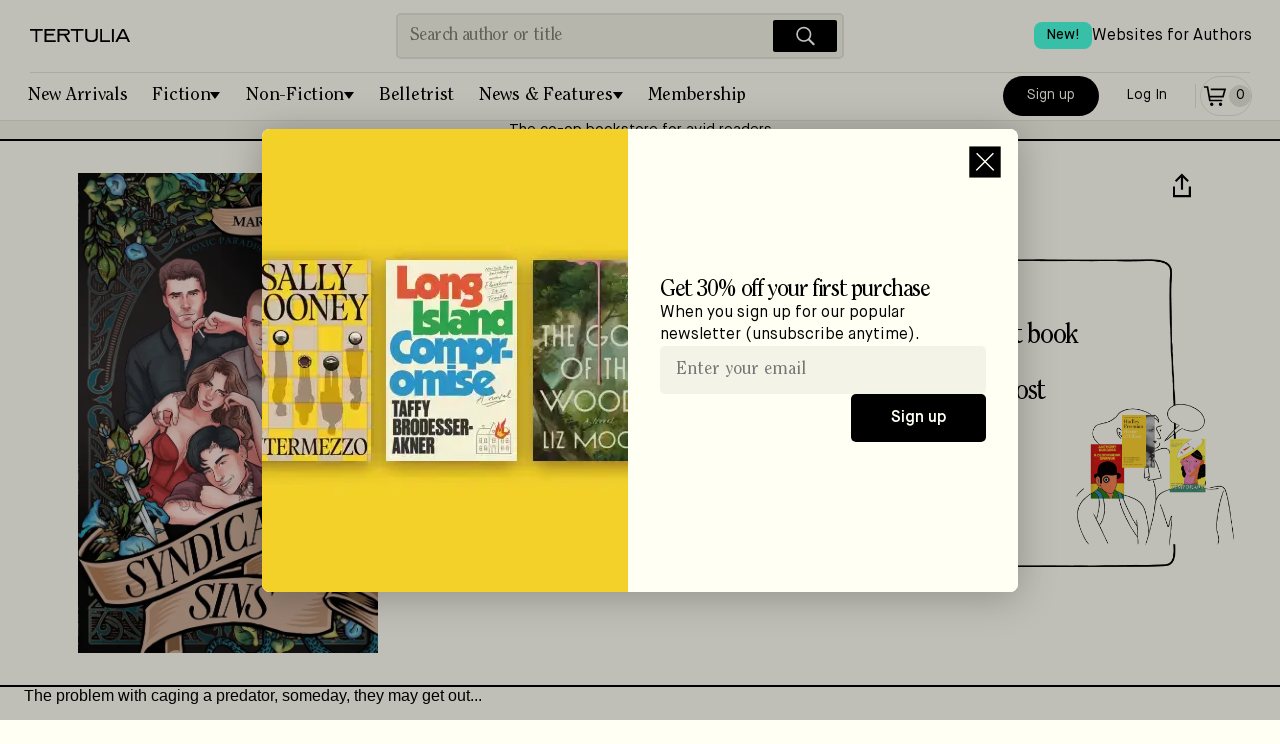

--- FILE ---
content_type: text/html; charset=utf-8
request_url: https://tertulia.com/book/syndicate-of-sins-marie-maravilla/9798989515516
body_size: 10156
content:
<!DOCTYPE html><html lang="en"><head><meta charSet="utf-8"/><meta name="twitter:card" content="summary_large_image"/><meta name="twitter:site" content="@JoinTertulia"/><meta name="twitter:creator" content="@JoinTertulia"/><meta property="fb:app_id" content="976758046624767"/><meta property="og:image:type" content="image/png"/><meta property="og:image:width" content="1200"/><meta property="og:image:height" content="630"/><meta property="og:locale" content="en_US"/><meta property="og:site_name" content="Tertulia"/><link rel="icon" href="/favicon.ico"/><link rel="preload" href="/fonts/ClearfaceStd-Regular.woff" as="font" type="font/woff" crossorigin="anonymous"/><link rel="preload" href="/fonts/ClearfaceStd-Italic.ttf" as="font" crossorigin="anonymous"/><link rel="preload" href="/fonts/MaisonNeue-Book.ttf" as="font" crossorigin="anonymous"/><link rel="preload" href="/fonts/MaisonNeue-Demi.ttf" as="font" crossorigin="anonymous"/><link rel="preload" href="/fonts/MaisonNeue-BookItalic.ttf" as="font" crossorigin="anonymous"/><meta name="viewport" content="width=device-width, initial-scale=1, viewport-fit=cover"/><title>Syndicate of Sins, by Marie Maravilla | Tertulia</title><meta name="robots" content="index,follow"/><meta name="description" content="The problem with caging a predator, someday, they may get out...ScarlettaBastard, daughter of a traitor.To the Italian Don of New York, I&#x27;m nothing more than a tool to be wielded. My obedience was the price I had to pay for the sins of my father. But Dominick Romano should have worked on gaining my loyalty because the chains he shackled me with have been undone.The Four Families have always run New York.Italian Mafia, Irish Mob, Russian Bratva, and the Jirocho Yakuza Clan.An alliance cloaked in proclamations of peace while they hold knives to one another&#x27;s backs. But a new player has emerged, The Syndicate. Three men born of the same blood as those whose kingdoms they&#x27;ve come to conquer.They think they can use me the same way my uncle did, but they&#x27;re in for a rude awakening when they realize I&#x27;m not a damsel in distress. There&#x27;s been a blade in my hand this whole time, and I&#x27;ve been waiting to land the blow that starts the bloodbath.I will not bow at their feet.But soon, all of New York, and those who think they can rule it, will kneel at mine.These three included..."/><meta property="og:title" content="Syndicate of Sins, by Marie Maravilla"/><meta property="og:description" content="The problem with caging a predator, someday, they may get out...ScarlettaBastard, daughter of a traitor.To the Italian Don of New York, I&#x27;m nothing more than a tool to be wielded. My obedience was the price I had to pay for the sins of my father. But Dominick Romano should have worked on gaining my loyalty because the chains he shackled me with have been undone.The Four Families have always run New York.Italian Mafia, Irish Mob, Russian Bratva, and the Jirocho Yakuza Clan.An alliance cloaked in proclamations of peace while they hold knives to one another&#x27;s backs. But a new player has emerged, The Syndicate. Three men born of the same blood as those whose kingdoms they&#x27;ve come to conquer.They think they can use me the same way my uncle did, but they&#x27;re in for a rude awakening when they realize I&#x27;m not a damsel in distress. There&#x27;s been a blade in my hand this whole time, and I&#x27;ve been waiting to land the blow that starts the bloodbath.I will not bow at their feet.But soon, all of New York, and those who think they can rule it, will kneel at mine.These three included..."/><meta property="og:url" content="https://tertulia.com/book/syndicate-of-sins-marie-maravilla/9798989515516"/><meta property="og:type" content="book"/><meta property="book:isbn" content="9798989515516"/><meta property="book:release_date" content="2023-01-24"/><meta property="og:image" content="https://tertulia.com/assets/book/9798989515516.jpg?nextExtension=webp&amp;version=1759094769"/><meta property="og:image:alt" content="Book Cover for: Syndicate of Sins, Marie Maravilla"/><link rel="canonical" href="https://tertulia.comundefined"/><meta property="product:price:currency" content="USD"/><meta property="product:price:amount" content="18.89"/><meta property="product:original_price:amount" content="20.99"/><meta property="product:availability" content="in stock"/><script type="application/ld+json">{"@context":"https://schema.org/","@type":"Book","@id":"https://tertulia.com/book/syndicate-of-sins-marie-maravilla/9798989515516","name":"Syndicate of Sins","image":"https://tertulia.com/assets/book/9798989515516.jpg?nextExtension=webp&version=1759094769","numberOfPages":"418","datePublished":"2023-01-24","inLanguage":"English","bookFormat":"Paperback","isbn":"9798989515516","author":[{"@type":"Person","name":"Marie Maravilla"}],"publisher":{"@type":"Thing","name":"Marie Maravila Books"},"offers":{"@type":"AggregateOffer","priceCurrency":"USD","highPrice":20.99,"lowPrice":20.99,"offers":[{"@type":"Offer","alternateName":"Paperback","priceCurrency":"USD","price":"20.99","availability":"https://schema.org/InStock","itemCondition":"https://schema.org/NewCondition","url":"https://tertulia.com/book/syndicate-of-sins-marie-maravilla/9798989515516","seller":{"name":"Tertulia"}}]},"award":""}</script><script type="application/ld+json">{"@context":"https://schema.org","@type":"Product","mpn":"452b5fac-31ec-4e30-8aa1-ddbba6825615","sku":"9798989515516","gtin":"9798989515516","description":"The problem with caging a predator, someday, they may get out...ScarlettaBastard, daughter of a traitor.To the Italian Don of New York, I&apos;m nothing more than a tool to be wielded. My obedience was the price I had to pay for the sins of my father. But Dominick Romano should have worked on gaining my loyalty because the chains he shackled me with have been undone.The Four Families have always run New York.Italian Mafia, Irish Mob, Russian Bratva, and the Jirocho Yakuza Clan.An alliance cloaked in proclamations of peace while they hold knives to one another&apos;s backs. But a new player has emerged, The Syndicate. Three men born of the same blood as those whose kingdoms they&apos;ve come to conquer.They think they can use me the same way my uncle did, but they&apos;re in for a rude awakening when they realize I&apos;m not a damsel in distress. There&apos;s been a blade in my hand this whole time, and I&apos;ve been waiting to land the blow that starts the bloodbath.I will not bow at their feet.But soon, all of New York, and those who think they can rule it, will kneel at mine.These three included...","releaseDate":"2023-01-24","award":"","image":["https://tertulia.com/assets/book/9798989515516.jpg?nextExtension=webp&amp;version=1759094769"],"brand":{"@type":"Brand","name":"Marie Maravila Books"},"manufacturer":{"@type":"Organization","name":"Marie Maravila Books"},"offers":[{"priceCurrency":"USD","price":"20.99","itemCondition":"https://schema.org/NewCondition","availability":"https://schema.org/InStock","url":"https://tertulia.com/book/syndicate-of-sins-marie-maravilla/9798989515516","@type":"Offer","seller":{"@type":"Organization","name":"Tertulia"}}],"name":"Syndicate of Sins"}</script><meta name="next-head-count" content="35"/><link rel="preload" href="/_next/static/css/da749b2c929a629d.css" as="style"/><link rel="stylesheet" href="/_next/static/css/da749b2c929a629d.css" data-n-g=""/><link rel="preload" href="/_next/static/css/793de2c389d07286.css" as="style"/><link rel="stylesheet" href="/_next/static/css/793de2c389d07286.css" data-n-p=""/><link rel="preload" href="/_next/static/css/3dde4f809892a3cd.css" as="style"/><link rel="stylesheet" href="/_next/static/css/3dde4f809892a3cd.css" data-n-p=""/><link rel="preload" href="/_next/static/css/12e21ca091cd69f1.css" as="style"/><link rel="stylesheet" href="/_next/static/css/12e21ca091cd69f1.css" data-n-p=""/><noscript data-n-css=""></noscript><script defer="" nomodule="" src="/_next/static/chunks/polyfills-78c92fac7aa8fdd8.js"></script><script src="/_next/static/chunks/webpack-9322f4f07a475cee.js" defer=""></script><script src="/_next/static/chunks/main-f67df17f-87ed18653a59b39a.js" defer=""></script><script src="/_next/static/chunks/main-d91c2bd6-99c3172fea623e30.js" defer=""></script><script src="/_next/static/chunks/main-9a66d3c2-b3c7f6e042b810de.js" defer=""></script><script src="/_next/static/chunks/main-8cbd2506-7b339b0b49f6c304.js" defer=""></script><script src="/_next/static/chunks/6118-911ca93a52960b1d.js" defer=""></script><script src="/_next/static/chunks/7936-2edeba70821763d4.js" defer=""></script><script src="/_next/static/chunks/7698-f44add369e4bb16c.js" defer=""></script><script src="/_next/static/chunks/9669-4e19256381b20e4f.js" defer=""></script><script src="/_next/static/chunks/5653-162ad4a4d6db3ca4.js" defer=""></script><script src="/_next/static/chunks/3459-16a72dafe052f5d7.js" defer=""></script><script src="/_next/static/chunks/6606-c4414ad386ae5be2.js" defer=""></script><script src="/_next/static/chunks/9218-2a50e90090b3f04c.js" defer=""></script><script src="/_next/static/chunks/7998-d04b96d782b1d095.js" defer=""></script><script src="/_next/static/chunks/412-3cd847115f48b1d7.js" defer=""></script><script src="/_next/static/chunks/pages/_app-f3956634-f9b4a364c10416b8.js" defer=""></script><script src="/_next/static/chunks/pages/_app-9491c6bc-0c61f78ba8af1a18.js" defer=""></script><script src="/_next/static/chunks/pages/_app-a51fe3d1-647248b72950da9a.js" defer=""></script><script src="/_next/static/chunks/pages/_app-4f2e4cde-198a04a7170abbb1.js" defer=""></script><script src="/_next/static/chunks/pages/_app-41b31bed-b17a78fffd39c8b6.js" defer=""></script><script src="/_next/static/chunks/pages/_app-a8fd61f1-b88db84b15ec1f58.js" defer=""></script><script src="/_next/static/chunks/4738-fe2d5773be2b00e5.js" defer=""></script><script src="/_next/static/chunks/6316-1ea4d09d175ea02e.js" defer=""></script><script src="/_next/static/chunks/4484-f9b41d606200ce98.js" defer=""></script><script src="/_next/static/chunks/848-8c403b19e1ed36e2.js" defer=""></script><script src="/_next/static/chunks/4200-5bcdd9f1ff764e40.js" defer=""></script><script src="/_next/static/chunks/6064-81f70431889ba68f.js" defer=""></script><script src="/_next/static/chunks/4713-c88fbdec04d4fae3.js" defer=""></script><script src="/_next/static/chunks/4671-b4a6ae4fdc616933.js" defer=""></script><script src="/_next/static/chunks/5252-3c0a3eb3e523e245.js" defer=""></script><script src="/_next/static/chunks/1114-b87bcefe11e463e5.js" defer=""></script><script src="/_next/static/chunks/3704-b9f75069c9fb961c.js" defer=""></script><script src="/_next/static/chunks/1201-35af1b2cd0447e98.js" defer=""></script><script src="/_next/static/chunks/3900-e3221fac089d936d.js" defer=""></script><script src="/_next/static/chunks/5328-fced48925cf36cfa.js" defer=""></script><script src="/_next/static/chunks/2419-6c6ba2550cc500a5.js" defer=""></script><script src="/_next/static/chunks/6294-7669a78d6fb6f858.js" defer=""></script><script src="/_next/static/chunks/3055-2e60afd3f8c60a23.js" defer=""></script><script src="/_next/static/chunks/9460-bb5cef6e1403b33c.js" defer=""></script><script src="/_next/static/chunks/812-87d77630f77b6a8d.js" defer=""></script><script src="/_next/static/chunks/7831-7d1b3dbc3882dceb.js" defer=""></script><script src="/_next/static/chunks/8229-d5fc01424fef1e5f.js" defer=""></script><script src="/_next/static/chunks/7017-c6219c23541472a1.js" defer=""></script><script src="/_next/static/chunks/9673-cc4181bcf1c107bb.js" defer=""></script><script src="/_next/static/chunks/pages/book/%5B...slug%5D-c4996062040eee08.js" defer=""></script><script src="/_next/static/2sq-5f5AoIctYEbLgQAY_/_buildManifest.js" defer=""></script><script src="/_next/static/2sq-5f5AoIctYEbLgQAY_/_ssgManifest.js" defer=""></script></head><body><div id="__next"><div id="layout-app-root" class="UI_root__aqmBi UI_isGuest__dr1x_"><div><div style="position:fixed;z-index:9999;top:16px;left:16px;right:16px;bottom:16px;pointer-events:none"></div></div><div id="header_signUp_log_in" class="UI_headerInnerRow__xQ1GV"><button class="Button_base__cRUpZ Button_header__T4Db8 Button_white__vOzA4" data-cy="btn-sign-up">Sign Up</button><button class="Button_base__cRUpZ Button_header__T4Db8 Button_whiteOutline__8WU_u" data-cy="btn-log-in">Log In</button></div><header class="UI_headerBoxWithBorder__1dNfS"><div class="UI_headerInner__8IzRG"><div class="UI_headerInnerLeft__lQlkl"><div class="UI_dropdown__V5L_w" aria-label="Mobile menu" role="navigation"><button class="UI_dropdownToggle__NwAno" title="Menu"><img src="/images/IconMenu.svg" width="28" height="28" alt="Menu Icon" loading="lazy"/></button><ul class="UI_fullScreenMenu__WfEle"><li><div class="UI_dropdownHead__SisI2"><button class="UI_dropdownToggle__NwAno UI_dropdownToggleInvert___Su95"><img src="/images/IconCloseWhite.svg" width="28" height="28" alt="Close Icon" loading="lazy"/></button><div class="UI_headerInnerRow__xQ1GV"><button class="Button_base__cRUpZ Button_header__T4Db8 Button_white__vOzA4" data-cy="btn-sign-up">Sign Up</button><button class="Button_base__cRUpZ Button_header__T4Db8 Button_whiteOutline__8WU_u" data-cy="btn-log-in">Log In</button></div></div></li><li><ul class="UI_fullScreenMenuInner__w50oE"><a class="UI_fullScreenItem___4jUk" href="/books/fiction/new-arrivals"><span>New Arrivals</span><img src="/images/IconArrowRight.svg" width="28" height="28" alt="Arrow right" loading="lazy"/></a><a class="UI_fullScreenItem___4jUk" href="/books/fiction"><span>Fiction</span><img src="/images/IconArrowRight.svg" width="28" height="28" alt="Arrow right" loading="lazy"/></a><ul class="UI_pills__QP7d9"><a class="UI_pill___vOjY" href="/books/fiction/historical-fiction">Historical Fiction</a><a class="UI_pill___vOjY" href="/books/fiction/crime-thrillers">Crime &amp; Thrillers</a><a class="UI_pill___vOjY" href="/books/fiction/mystery">Mystery</a><a class="UI_pill___vOjY" href="/books/fiction/science-fiction">Science-Fiction</a><a class="UI_pill___vOjY" href="/books/fiction/fantasy">Fantasy</a><a class="UI_pill___vOjY" href="/books/fiction/poetry">Poetry</a><a class="UI_pill___vOjY" href="/books/fiction/romance">Romance</a><a class="UI_pill___vOjY" href="/books/fiction/childrens">Children’s Books</a><a class="UI_pill___vOjY" href="/books/fiction/young-adult">Young Adult</a></ul><a class="UI_fullScreenItem___4jUk" href="/books/non-fiction"><span>Non-Fiction</span><img src="/images/IconArrowRight.svg" width="28" height="28" alt="Arrow right" loading="lazy"/></a><ul class="UI_pills__QP7d9"><a class="UI_pill___vOjY" href="/books/non-fiction/biographies-memoirs">Biographies &amp; Memoirs</a><a class="UI_pill___vOjY" href="/books/non-fiction/history">History</a><a class="UI_pill___vOjY" href="/books/non-fiction/current-affairs">Current Affairs</a><a class="UI_pill___vOjY" href="/books/non-fiction/tech-science">Tech &amp; Science</a><a class="UI_pill___vOjY" href="/books/non-fiction/business">Business</a><a class="UI_pill___vOjY" href="/books/non-fiction/self-development">Self-Development</a><a class="UI_pill___vOjY" href="/books/non-fiction/travel">Travel</a><a class="UI_pill___vOjY" href="/books/non-fiction/the-arts">The Arts</a><a class="UI_pill___vOjY" href="/books/non-fiction/food-wine">Food &amp; Wine</a><a class="UI_pill___vOjY" href="/books/non-fiction/religion-spirituality">Religion &amp; Spirituality</a><a class="UI_pill___vOjY" href="/books/non-fiction/sports">Sports</a><a class="UI_pill___vOjY" href="/books/non-fiction/humor">Humor</a></ul><a class="UI_fullScreenItem___4jUk" href="/belletrist"><span>Belletrist Book Club</span><img src="/images/IconArrowRight.svg" width="28" height="28" alt="Arrow right" loading="lazy"/></a><a class="UI_fullScreenItem___4jUk" href="/books/fiction/childrens"><span>Children’s Books</span><img src="/images/IconArrowRight.svg" width="28" height="28" alt="Arrow right" loading="lazy"/></a><a class="UI_fullScreenItem___4jUk" href="/lists"><span>Lists</span><img src="/images/IconArrowRight.svg" width="28" height="28" alt="Arrow right" loading="lazy"/></a><a class="UI_fullScreenItem___4jUk" href="/articles"><span>Blog</span><img src="/images/IconArrowRight.svg" width="28" height="28" alt="Arrow right" loading="lazy"/></a><a class="UI_fullScreenItem___4jUk" href="/gift-card"><span>Gift Cards</span><img src="/images/IconArrowRight.svg" width="28" height="28" alt="Arrow right" loading="lazy"/></a><a class="UI_fullScreenItem___4jUk" href="/mylists"><span>My Lists</span><img src="/images/IconArrowRight.svg" width="28" height="28" alt="Arrow right" loading="lazy"/></a><a class="UI_fullScreenItem___4jUk" href="/booklinks"><span>Games</span><img src="/images/IconArrowRight.svg" width="28" height="28" alt="Arrow right" loading="lazy"/></a></ul></li><li><div class="UI_footerMenuFullScreen__lJ5mp"><ul><li class="UI_fullScreenSection__eDk1Z">About &amp; Help</li><li><a href="/about">About Tertulia</a></li><li><a href="/membership">Membership &amp; Co-Ownership</a></li><li><a href="/shipping">Shipping &amp; Delivery</a></li><li><a href="/orders">Orders &amp; Payments</a></li><li><a href="/support">Contact Support</a></li><li><a href="/feedback">Send App Feedback</a></li></ul><ul><li class="UI_fullScreenSection__eDk1Z">Follow us</li><li class="UI_fullScreenSocial__FPxTb"><a class="" target="_blank" rel="noreferrer, noopener" href="https://www.facebook.com/JoinTertulia"><span class="Image_image__vLhUn Image_footerIcon__FX2YA"><img src="/images/icon_facebook.svg" width="26" height="26" alt="Facebook" loading="lazy"/></span></a><a class="" target="_blank" rel="noreferrer, noopener" href="https://twitter.com/JoinTertulia"><span class="Image_image__vLhUn Image_footerIcon__FX2YA"><img src="/images/IconX.svg" width="26" height="26" alt="X (formerly Twitter)" loading="lazy"/></span></a><a class="" target="_blank" rel="noreferrer, noopener" href="https://www.instagram.com/jointertulia/"><span class="Image_image__vLhUn Image_footerIcon__FX2YA"><img src="/images/icon_instagram.svg" width="26" height="26" alt="Instagram" loading="lazy"/></span></a></li></ul><ul><li class="UI_fullScreenSection__eDk1Z">Download the app</li><li class="UI_fullScreenSocial__FPxTb"><a href="https://apps.apple.com/app/tertulia/id1562334598" target="_blank" rel="noreferrer"><span class="Image_image__vLhUn"><img src="/images/app_store.svg" width="150" height="50" alt="Download the app" loading="lazy"/></span></a></li></ul></div></li></ul></div><div class="UI_headerContainer__WVZdG"><div class="UI_headerLogoContainer__spwnF"><a href="/" class="" title="Books Worth Talking About"><span class="Image_image__vLhUn Image_block__7N3DU"><img src="/images/TertuliaLogo.svg" width="100" height="40" alt="Tertulia Logo"/></span></a></div></div></div><div class="UI_headerInnerCenter__ED0xI"><div class="Search_headerSearchBox__8QxG5"><div class="Search_headerSearch__ri_0P" data-cy="desktop-searchbar"><input autoComplete="off" placeholder="Search author or title" autoCapitalize="sentences" autoCorrect="on" dir="auto" enterKeyHint="search" spellcheck="true" type="text" class="css-11aywtz r-6taxm2" style="--placeholderTextColor:#818177" value=""/><button class="Search_searchButton__K7Zl9" title="Search"><img src="/images/IconSearchWhite.svg" width="28" height="28" alt="Search icon" loading="lazy" data-cy="btn-icn-search"/></button></div></div></div><div class="UI_headerInnerRightMobile__ZQreY"><div class="UI_displayForNoAuthenticated__F7nan"><a class="Button_primaryPill__OTJna" data-cy="btn-signup" href="/new-account">Sign up</a><a class="Button_outlinePill__b_J0Y" data-cy="btn-login" href="/login-with-email">Log In</a></div><div class="UI_isNotTabletUp__subc9"><a class="Button_outlinePill__b_J0Y" href="/cart"><span class="UI_cartItem__v_Xkh" data-cy="icon-cart"><img src="/images/IconCart.svg" width="28" height="28" alt="Cart Icon" loading="lazy"/><span class="UI_cartItemQtyEmpty__fZT4O" data-cy="icon-qty-cart"><span class="Font_sm__aXC6w">0</span></span></span></a></div><span class="Padding_flex__0W9j_ Padding_lg__tNrxW Padding_vertical__vA4ml UI_isTabletUp__sURjd"></span><div class="UI_isTabletUp__sURjd"><a class="Button_tertiaryPill__1kl8D" href="/cart"><span class="UI_cartItem__v_Xkh" data-cy="icon-cart"><img src="/images/IconCart.svg" width="28" height="28" alt="Cart Icon" loading="lazy"/><span class="UI_cartItemQtyEmpty__fZT4O" data-cy="icon-qty-cart"><span class="Font_sm__aXC6w">0</span></span></span></a></div></div><div class="UI_headerLinkTopRight__ZJkyo"><a href="https://authors.tertulia.com/?utm_source=tertulia_com&amp;utm_medium=website&amp;utm_content=header_link" class=""><div class="UI_headerLinkItem__dQhFo"><span class="UI_newBadge__AuLp5">New!</span><span>Websites for Authors</span></div></a></div></div><div class="UI_headerInnerSearch__LuwG1"><div class="UI_headerInnerSearchCenter__K8OFN"><div class="Search_headerSearchBox__8QxG5"><div class="Search_headerSearch__ri_0P" data-cy="desktop-searchbar"><input autoComplete="off" placeholder="Search author or title" autoCapitalize="sentences" autoCorrect="on" dir="auto" enterKeyHint="search" spellcheck="true" type="text" class="css-11aywtz r-6taxm2" style="--placeholderTextColor:#818177" value=""/><button class="Search_searchButton__K7Zl9" title="Search"><img src="/images/IconSearchWhite.svg" width="28" height="28" alt="Search icon" loading="lazy" data-cy="btn-icn-search"/></button></div></div></div></div><div class="UI_headerCategories__jjJLY" aria-label="Main menu" role="navigation"><ul class="UI_headerCategoriesMenu__RqcnQ"><li><a class="UI_categoryItem__8QHgl" href="/editorial-list/the-best-book-releases-this-week">New Arrivals</a></li><li><div class="UI_categoryDropdown__xjTOG"><button class="UI_categoryDropdownToggle__HHx9T UI_withDropdownIndicator__hiKHX false">Fiction</button><ul class="UI_categoryDropdownMenu__C72vl"><li><a href="/books/fiction/historical-fiction" class="UI_category__Zv9Vb">Historical Fiction</a></li><li><a href="/books/fiction/crime-thrillers" class="UI_category__Zv9Vb">Crime &amp; Thrillers</a></li><li><a href="/books/fiction/mystery" class="UI_category__Zv9Vb">Mystery</a></li><li><a href="/books/fiction/science-fiction" class="UI_category__Zv9Vb">Science-Fiction</a></li><li><a href="/books/fiction/fantasy" class="UI_category__Zv9Vb">Fantasy</a></li><li><a href="/books/fiction/poetry" class="UI_category__Zv9Vb">Poetry</a></li><li><a href="/books/fiction/romance" class="UI_category__Zv9Vb">Romance</a></li><li><a href="/books/fiction/childrens" class="UI_category__Zv9Vb">Children’s Books</a></li><li><a href="/books/fiction/young-adult" class="UI_category__Zv9Vb">Young Adult</a></li><li class="UI_dropdownDividerSpacer__P6Fag"></li><li><a href="/books/fiction" class="UI_category__Zv9Vb">All <!-- -->Fiction</a></li></ul></div></li><li><div class="UI_categoryDropdown__xjTOG"><button class="UI_categoryDropdownToggle__HHx9T UI_withDropdownIndicator__hiKHX false">Non-Fiction</button><ul class="UI_categoryDropdownMenu__C72vl"><li><a href="/books/non-fiction/biographies-memoirs" class="UI_category__Zv9Vb">Biographies &amp; Memoirs</a></li><li><a href="/books/non-fiction/history" class="UI_category__Zv9Vb">History</a></li><li><a href="/books/non-fiction/current-affairs" class="UI_category__Zv9Vb">Current Affairs</a></li><li><a href="/books/non-fiction/tech-science" class="UI_category__Zv9Vb">Tech &amp; Science</a></li><li><a href="/books/non-fiction/business" class="UI_category__Zv9Vb">Business</a></li><li><a href="/books/non-fiction/self-development" class="UI_category__Zv9Vb">Self-Development</a></li><li><a href="/books/non-fiction/travel" class="UI_category__Zv9Vb">Travel</a></li><li><a href="/books/non-fiction/the-arts" class="UI_category__Zv9Vb">The Arts</a></li><li><a href="/books/non-fiction/food-wine" class="UI_category__Zv9Vb">Food &amp; Wine</a></li><li><a href="/books/non-fiction/religion-spirituality" class="UI_category__Zv9Vb">Religion &amp; Spirituality</a></li><li><a href="/books/non-fiction/sports" class="UI_category__Zv9Vb">Sports</a></li><li><a href="/books/non-fiction/humor" class="UI_category__Zv9Vb">Humor</a></li><li class="UI_dropdownDividerSpacer__P6Fag"></li><li><a href="/books/non-fiction" class="UI_category__Zv9Vb">All <!-- -->Non-Fiction</a></li></ul></div></li><li><a class="UI_categoryItem__8QHgl" href="/belletrist">Belletrist</a></li><li><div class="UI_categoryDropdown__xjTOG"><button class="UI_categoryDropdownToggle__HHx9T UI_withDropdownIndicator__hiKHX false">News &amp; Features</button><ul class="UI_categoryDropdownMenu__C72vl"><li><a href="/lists" class="UI_category__Zv9Vb">Lists</a></li><li><a href="/articles" class="UI_category__Zv9Vb">Blog</a></li></ul></div></li><li><a class="UI_categoryItem__8QHgl" href="/membership">Membership</a></li></ul><div class="UI_headerInnerRight__o4h4B"><div class="UI_displayForNoAuthenticated__F7nan"><a class="Button_primaryPill__OTJna" data-cy="btn-signup" href="/new-account">Sign up</a><a class="Button_outlinePill__b_J0Y" data-cy="btn-login" href="/login-with-email">Log In</a></div><div class="UI_isNotTabletUp__subc9"><a class="Button_outlinePill__b_J0Y" href="/cart"><span class="UI_cartItem__v_Xkh" data-cy="icon-cart"><img src="/images/IconCart.svg" width="28" height="28" alt="Cart Icon" loading="lazy"/><span class="UI_cartItemQtyEmpty__fZT4O" data-cy="icon-qty-cart"><span class="Font_sm__aXC6w">0</span></span></span></a></div><span class="Padding_flex__0W9j_ Padding_lg__tNrxW Padding_vertical__vA4ml UI_isTabletUp__sURjd"></span><div class="UI_isTabletUp__sURjd"><a class="Button_tertiaryPill__1kl8D" href="/cart"><span class="UI_cartItem__v_Xkh" data-cy="icon-cart"><img src="/images/IconCart.svg" width="28" height="28" alt="Cart Icon" loading="lazy"/><span class="UI_cartItemQtyEmpty__fZT4O" data-cy="icon-qty-cart"><span class="Font_sm__aXC6w">0</span></span></span></a></div></div></div><hr class="UI_hidden__5lP_x"/><a class="UI_headerBannerStripe__Ija5n" rel="noreferrer" href="/membership">The co-op bookstore for avid readers</a></header><div class="UI_logoVerticalLine___Jixb"></div><div class="UI_containerForProduct___CTMN"><div class="NewProduct_productPage__7Akkv"><section class="NewProduct_topHero___hJC_"><div class="NewProduct_topLeft__Pq2QE"><img src="https://d16057n354qyo4.cloudfront.net/1000/9798989515516.jpg?nextExtension=webp&amp;version=1758977946" width="100" height="100" alt="Book Cover for: Syndicate of Sins, Marie Maravilla" loading="lazy" data-cy="img-product-cover"/></div><div class="NewProduct_topHeroRight__Jff4q"><div class=""><div class="NewProduct_titleContainer__rkP4Z"><h2 class="Font_h2__ZDWZo Font_titleProduct__rkuqr" data-cy="label-product-title"><span>Syndicate of Sins</span></h2><div tabindex="0" class="css-175oi2r r-1i6wzkk r-lrvibr r-1loqt21 r-1otgn73 r-1ow6zhx" style="transition-duration:0s"><svg xmlns="http://www.w3.org/2000/svg" width="32" height="32" fill="none" data-cy="btn-share"><path stroke="#000" stroke-width="2.2" d="M2 13.592v9.532h15.848v-9.531"></path><path stroke="#000" stroke-width="2.1" d="M3.692 8.232 9.924 2l6.232 6.232"></path><path stroke="#000" stroke-width="2.2" d="M9.984 16.73V3.402"></path></svg></div></div><div class="NewProduct_authorRow__yunb_"><h2 class="Font_h2__ZDWZo Font_titleProduct__rkuqr" data-cy="label-product-author">Marie Maravilla</h2></div></div><div class="NewProduct_metaData__k5963"><div class="NewProduct_metaLeft__ipDKU"><div tabindex="0" class="css-175oi2r r-1i6wzkk r-lrvibr r-1loqt21 r-1otgn73 r-1awozwy r-k200y r-6koalj r-18u37iz r-1h0z5md r-vq3gey" style="height:auto;transition-duration:0s"><div dir="auto" class="css-1rynq56 r-12gv6to r-1b43r93 r-13uqrnb r-16dba41 r-hjklzo r-1udh08x r-1hvjb8t r-cqee49"><span data-cy="label-covertype"></span>Paperback</div><div class="css-175oi2r r-1awozwy r-6wyaku r-y47klf r-d045u9 r-cqee49 r-6koalj r-1472mwg r-1777fci r-lrsllp"><svg xmlns="http://www.w3.org/2000/svg" width="8" height="7" fill="none" data-cy="btn-cover-type"><path fill="#000" d="m4 6 3-5H1l3 5Z"></path></svg></div></div><div class="UI_priceCard__d9u0i" data-nosnippet="true"><span class="UI_priceRegular__Xz_Re"><span class="Font_sm__aXC6w Font_nospace__o20fr" data-cy="label-regular-price">Regular price</span><span id="price" class="Font_boldSM__536gg" data-cy="value-regular-price">$20.99</span></span><span class="Padding_flex__0W9j_ Padding_xs__9Oheb"></span><span class="Padding_flex__0W9j_ Padding_hairline__N2jXy Padding_withDivider__lEr2s"></span><span class="Padding_flex__0W9j_ Padding_xs__9Oheb"></span><span class="UI_flexColumn__3g5Q4"><span class="UI_flexRowBetween__FBdkW"><span class="UI_flexColumn__3g5Q4"><span class="Font_sm__aXC6w">With free membership trial</span><button class="Font_linkSM__TG0F4 UI_button__uhbDB">Learn more</button></span><span class="UI_flexColumnEnd__lN09t"><span id="sale_price" class="Font_price__eXPWG Font_boldMD__1tvR_" data-cy="label-product-member-price" title="$18.89">$<span class="Font_boldXL2__YeTGh">18</span>.<!-- -->89</span></span></span><span class="UI_flexColumnEnd__lN09t"><span class="Font_price__eXPWG Font_boldSM__536gg Font_right__E3fi4" data-cy="label-50 %                                                                 first book">10% off</span><div class="UI_limitDiscountLabel__IQKbk"><span class="Font_xs__m3oUx Font_right__E3fi4">This title does not qualify for the full 50% off new member discount</span></div><span class="Font_boldSM__536gg Font_right__E3fi4" data-cy="label-free-shipping">+ Free shipping</span></span></span></div><button class="Button_base__cRUpZ Button_secondary__e9imv" data-cy="btn-add-to-cart"><svg xmlns="http://www.w3.org/2000/svg" width="28" height="28" fill="none"><path fill="currentColor" d="M3 5.85h2.774L8.12 19.358h13.06v-1.7H9.55l-.376-2.171h13.534l2.401-8.952H9.69v1.7h13.202l-1.489 5.552H8.878L7.205 4.15H3v1.7ZM10.745 24c.925 0 1.676-.763 1.676-1.704 0-.942-.75-1.705-1.676-1.705-.926 0-1.676.763-1.676 1.705 0 .94.75 1.704 1.676 1.704Zm10.434-1.704c0 .94-.75 1.704-1.675 1.704-.926 0-1.676-.763-1.676-1.704 0-.942.75-1.705 1.675-1.705.926 0 1.676.763 1.676 1.705Z"></path></svg>Add to Cart</button><div class="NewProduct_checkmarks__FUj78"><div class="NewProduct_availability__P7Odo"><svg xmlns="http://www.w3.org/2000/svg" width="16" height="16" fill="none" data-cy="icn-stock"><circle cx="8" cy="8" r="8" fill="#4BFFDF"></circle><path stroke="#000" d="m4.5 8.5 2.912 2.627 4.138-5.733"></path></svg><span class="Font_boldSM__536gg Font_nospace__o20fr" data-cy="label-product-stock" title="Availability: In Stock">In Stock</span><span class="Font_sm__aXC6w Font_nospace__o20fr" data-cy="label-shipping-data">– Ships within one business day</span></div></div><div class="UI_productRecommend__rccLb"><p class="Font_sm__aXC6w">Do you recommend this book?</p><div tabindex="0" class="css-175oi2r r-1i6wzkk r-lrvibr r-1loqt21 r-1otgn73 r-1awozwy r-6koalj r-18u37iz r-12gv6to r-1b43r93 r-13uqrnb r-16dba41 r-h3s6tt r-hjklzo r-1pn2ns4" style="transition-duration:0s"><svg xmlns="http://www.w3.org/2000/svg" width="20.546" height="40" fill="none" style="margin-right:8px"><g stroke="#000" stroke-miterlimit="10" stroke-width="1.5"><path fill="#fffff4" d="M9.56 7.193 5.888 14.86H2.167C.905 14.86.766 15.905.75 16.195v8.57c0 1.043.827 1.26 1.24 1.24h14.269c1.418 0 1.987-1.139 2.094-1.708l1.256-8.535c0-1.598-1.181-1.987-1.771-1.981h-4.365c-.992 0-1.175-.763-1.143-1.144V9.125c0-1.16-1.514-1.932-2.77-1.932z"></path><path d="M5.694 14.363V25.25M5.694 25.25V14.363"></path></g></svg><p class="">Yes!</p></div><div tabindex="0" class="css-175oi2r r-1i6wzkk r-lrvibr r-1loqt21 r-1otgn73 r-1awozwy r-6koalj r-18u37iz r-12gv6to r-1b43r93 r-13uqrnb r-16dba41 r-h3s6tt r-hjklzo r-1pn2ns4" style="transition-duration:0s"><svg xmlns="http://www.w3.org/2000/svg" width="20.546" height="39.613" fill="none" style="margin-right:8px"><g stroke="#000" stroke-miterlimit="10" stroke-width="1.5"><path fill="#fffff4" d="M9.566 32.916 5.894 25.25h-3.72C.91 25.25.771 24.205.755 23.915v-8.57c0-1.043.827-1.261 1.24-1.24h14.27c1.417 0 1.986 1.138 2.093 1.707l1.256 8.536c0 1.598-1.18 1.987-1.771 1.981h-4.365c-.992 0-1.175.762-1.143 1.144v3.512c0 1.16-1.514 1.931-2.77 1.931z"></path><path d="M5.694 14.363V25.25M5.694 25.25V14.363"></path></g></svg><p class="">No</p></div></div></div><div class="NewProduct_metaCallout__jPx_y"><button class="UI_button__uhbDB"><div class="NewProduct_memberCalloutInner__d2_k7"><div class="NewProduct_membershipOffer__glKm4"><span class="Font_sm__aXC6w">Join the co-op and get:</span><span class="Font_headerXL2__z_aNo"><span class="Font_block__AVcmR">50% off your first book</span><span class="Font_block__AVcmR">Free shipping</span><span class="Font_block__AVcmR">Up to 20% off most books</span></span><span class="Font_sm__aXC6w">Only $NaN/year after your undefined</span></div><span class="Font_linkSM__TG0F4">Learn more</span></div><img src="/images/MembershipCalloutEmpty.png" width="450" height="320" alt="Buy your books from the book store where readers are co-owners" loading="lazy"/></button></div></div></div></section><div class="NewProduct_sectionDouble__UPriy"><div class=""><section class="NewProduct_sectionDouble__UPriy"><div class="NewProduct_colOne__fVqJI"><div class="UI_renderHtmlBlock___BmcS"><div class="container-0-2-1045660"><span>The problem with caging a predator, someday, they may get out...<p><strong>Scarletta</strong></p><p>Bastard, daughter of a traitor.</p><p>To the Italian Don of New York, I'm nothing more than a tool to be wielded. My obedience was the price I had to pay for the sins of my father. But Dominick Romano should have worked on gaining my loyalty because the chains he shackled me with have been undone.</p><p><br></p><p>The Four Families have always run New York.</p><p>Italian Mafia, Irish Mob, Russian Bratva, and the Jirocho Yakuza Clan.</p><p>An alliance cloaked in proclamations of peace while they hold knives to one another's backs. But a new player has emerged, The Syndicate. Three men born of the same blood as those whose kingdoms they've come to conquer.</p><p><br></p><p>They think they can use me the same way my uncle did, but they're in for a rude awakening when they realize I'm not a damsel in distress. There's been a blade in my hand this whole time, and I've been waiting to land the blow that starts the bloodbath.</p><p><br></p><p><strong>I will not bow at their feet.</strong></p><p><strong>But soon, all of New York, and those who think they can rule it, will kneel at mine.</strong></p>These three included...<p><br></p></span></div></div><span class="Padding_flex__0W9j_ Padding_base__VCdJr"></span><h2 class="Font_sectionMD__nvQG4" data-cy="title-book-details">Book Details</h2><ul class="NewProduct_detailItems__CQhGs"><li class=""><span class="Font_boldSM__536gg" data-cy="label-Publisher">Publisher<!-- -->:<!-- --> </span><span class="Font_sm__aXC6w" data-cy="label-Publisher-value">Marie Maravila Books</span></li><li class=""><span class="Font_boldSM__536gg" data-cy="label-Publish Date">Publish Date<!-- -->:<!-- --> </span><span class="Font_sm__aXC6w" data-cy="label-Publish Date-value">Jan 24th, 2023</span></li><li class=""><span class="Font_boldSM__536gg" data-cy="label-Pages">Pages<!-- -->:<!-- --> </span><span class="Font_sm__aXC6w" data-cy="label-Pages-value">418</span></li><li class=""><span class="Font_boldSM__536gg" data-cy="label-Language">Language<!-- -->:<!-- --> </span><span class="Font_sm__aXC6w" data-cy="label-Language-value">English</span></li><li class=""><span class="Font_boldSM__536gg" data-cy="label-Edition">Edition<!-- -->:<!-- --> </span><span class="Font_sm__aXC6w" data-cy="label-Edition-value">undefined - undefined</span></li><li class=""><span class="Font_boldSM__536gg" data-cy="label-Dimensions">Dimensions<!-- -->:<!-- --> </span><span class="Font_sm__aXC6w" data-cy="label-Dimensions-value">8.00in - 5.00in - 0.85in - 0.91lb</span></li><li class=""><span class="Font_boldSM__536gg" data-cy="label-EAN">EAN<!-- -->:<!-- --> </span><span class="Font_sm__aXC6w" data-cy="label-EAN-value">9798989515516</span></li><li class=""><div class=""><span class="Font_boldSM__536gg" data-cy="label-Categories">Categories<!-- -->:<!-- --> </span><span class="NewProduct_detailsItemEnd__YOdHt"><span class="Font_sm__aXC6w" data-cy="category0">• <!-- -->Romance - Action &amp; Adventure</span><span class="Font_sm__aXC6w" data-cy="category1">• <!-- -->Romance - Polyamory</span><span class="Font_sm__aXC6w" data-cy="category2">• <!-- -->Romance - Suspense</span></span></div></li></ul></div></section><span class="Padding_flex__0W9j_ Padding_base__VCdJr"></span><section class="NewProduct_sectionWide__LGwBn" data-cy="section-morebookstoexplore"><div class="UI_listBody__ggebO"></div></section><span class="Padding_flex__0W9j_ Padding_lg__tNrxW"></span><section class="NewProduct_section__vsPaV" data-cy="section-morebooksby"><div class="UI_listBody__ggebO"></div><span class="Padding_flex__0W9j_ Padding_xl__iLYtU"></span><div></div><div class="UI_listBody__ggebO"></div></section></div><div class="MediaSelect_fromDesktopLG__wc9qj 1.7976931348623157e+308"><div class="css-175oi2r r-a2ipxf"></div></div></div><div class=""><div style="min-height:432px;width:100%"></div></div></div></div><footer id="tertulia_footer" class="UI_footer__uzSIP"><div class="UI_footerContainer__dTiQe"><nav class="UI_footerMenu__RGPtL" aria-label="Footer menu"><ul class="UI_footerMainMenu__jdPgV"><li><a class="" href="/"><span class="Image_image__vLhUn"><img src="/images/TertuliaLogoWhite.svg" width="120" height="16" alt="Tertulia" loading="lazy"/></span></a></li><li class="UI_footerSpacer__ZcFrQ"></li><li><a class="" href="/books/fiction">Fiction</a></li><li><a class="" href="/books/non-fiction">Non-Fiction</a></li><li><a class="" href="/editorial-list/the-best-book-releases-this-week">New Arrivals</a></li><li><a class="" href="/gift-card">Gift Cards</a></li><li><a class="" href="/booklinks">Games</a></li><li class="UI_footerSpacer__ZcFrQ"></li><li><a class="" href="/belletrist">Belletrist Book Club</a></li><li class="UI_footerSpacer__ZcFrQ"></li><li><a class="" href="/about">About Tertulia</a></li><li><a class="" href="/membership">Membership</a></li><li><a class="" href="/shipping">Shipping &amp; Delivery</a></li><li><a class="" href="/orders">Orders &amp; Payments</a></li><li><a class="" href="/support">Contact Support</a></li><li class="UI_footerSpacer__ZcFrQ"></li><li><a class="" href="https://authors.tertulia.com/?utm_source=tertulia_com&amp;utm_medium=website&amp;utm_content=footer_link">Websites for Authors <span class="UI_newBadgeLG__3VjJP">New!</span></a></li></ul><ul><li class="UI_footerSection__lhyZP">Follow us</li><li class="UI_footerSocial__ulSsq"><a class="" target="_blank" rel="noreferrer, noopener" href="https://www.facebook.com/JoinTertulia"><span class="Image_image__vLhUn Image_footerIcon__FX2YA"><img src="/images/IconFacebookWhite.svg" width="26" height="26" alt="Facebook" loading="lazy"/></span></a><a class="" target="_blank" rel="noreferrer, noopener" href="https://twitter.com/JoinTertulia"><span class="Image_image__vLhUn Image_footerIcon__FX2YA"><img src="/images/IconXWhite.svg" width="26" height="26" alt="X (formerly Twitter)" loading="lazy"/></span></a><a class="" target="_blank" rel="noreferrer, noopener" href="https://www.instagram.com/jointertulia/"><span class="Image_image__vLhUn Image_footerIcon__FX2YA"><img src="/images/IconInstagramWhite.svg" width="26" height="26" alt="Instagram" loading="lazy"/></span></a><a class="" target="_blank" rel="noreferrer, noopener" href="https://www.tiktok.com/@tertulia_books"><span class="Image_image__vLhUn Image_footerIcon__FX2YA"><img src="/images/IconTikTokWhite.svg" width="26" height="26" alt="TikTok" loading="lazy"/></span></a></li></ul><ul><li class="UI_footerSection__lhyZP">Download the app</li><li class="UI_footerSocial__ulSsq"><a class="" target="_blank" rel="noreferrer, noopener" href="https://apps.apple.com/app/tertulia/id1562334598"><span class="Image_image__vLhUn"><img src="/images/app_store.svg" width="150" height="50" alt="Download the app" loading="lazy"/></span></a></li></ul><ul class="UI_footerMenuCopy__sFoej"><li class="UI_footerMenuCopyName___BjK2">© Tertulia</li><li><div><ul class="UI_footerMenuInner__v9ky_"><li><a href="/terms">Terms of Use</a></li><li><a href="/privacy">Privacy Policy</a></li></ul></div></li><li class="UI_footerMenuVersion__Jwu6F">Version 1.9.9.410</li></ul></nav><div class="UI_footerEndSpacing__MT5zD"></div></div></footer></div></div><script id="__NEXT_DATA__" type="application/json">{"props":{"pageProps":{"product":{"id":"452b5fac-31ec-4e30-8aa1-ddbba6825615","ean":"9798989515516","isbn13":"9798989515516","isbn":"9798989515516","title":"Syndicate of Sins","author_name":"Marie Maravilla","product_form":"Paperback","image_url":"https://d16057n354qyo4.cloudfront.net/9798989515516.jpg?nextExtension=webp\u0026version=1759094769","image_md_url":"https://d16057n354qyo4.cloudfront.net/640/9798989515516.jpg?nextExtension=webp\u0026version=1759095501","image_lg_url":"https://d16057n354qyo4.cloudfront.net/1000/9798989515516.jpg?nextExtension=webp\u0026version=1758977946","image_relative_url":"9798989515516.jpg?nextExtension=webp\u0026version=1759094769","publication_date":"2023-01-24","contributors":[{"name":"Marie Maravilla","role":"A","ingram_reference_id":"015450669"}],"page_count":"418","publisher_name":"Marie Maravila Books","language":"English","product_descriptions":[{"type":"Publisher Marketing Description","content":"The problem with caging a predator, someday, they may get out...\u003cp\u003e\u003cstrong\u003eScarletta\u003c/strong\u003e\u003c/p\u003e\u003cp\u003eBastard, daughter of a traitor.\u003c/p\u003e\u003cp\u003eTo the Italian Don of New York, I'm nothing more than a tool to be wielded. My obedience was the price I had to pay for the sins of my father. But Dominick Romano should have worked on gaining my loyalty because the chains he shackled me with have been undone.\u003c/p\u003e\u003cp\u003e\u003cbr\u003e\u003c/p\u003e\u003cp\u003eThe Four Families have always run New York.\u003c/p\u003e\u003cp\u003eItalian Mafia, Irish Mob, Russian Bratva, and the Jirocho Yakuza Clan.\u003c/p\u003e\u003cp\u003eAn alliance cloaked in proclamations of peace while they hold knives to one another's backs. But a new player has emerged, The Syndicate. Three men born of the same blood as those whose kingdoms they've come to conquer.\u003c/p\u003e\u003cp\u003e\u003cbr\u003e\u003c/p\u003e\u003cp\u003eThey think they can use me the same way my uncle did, but they're in for a rude awakening when they realize I'm not a damsel in distress. There's been a blade in my hand this whole time, and I've been waiting to land the blow that starts the bloodbath.\u003c/p\u003e\u003cp\u003e\u003cbr\u003e\u003c/p\u003e\u003cp\u003e\u003cstrong\u003eI will not bow at their feet.\u003c/strong\u003e\u003c/p\u003e\u003cp\u003e\u003cstrong\u003eBut soon, all of New York, and those who think they can rule it, will kneel at mine.\u003c/strong\u003e\u003c/p\u003eThese three included...\u003cp\u003e\u003cbr\u003e\u003c/p\u003e"}],"book_url":"/book/syndicate-of-sins-marie-maravilla/9798989515516","measurement_unit":"in","weight_unit":"lb","height":"8.00","width":"5.00","thickness":"0.85","weight":"0.91","recommended_age":"NA-NA","categories":["Romance - Action \u0026 Adventure","Romance - Polyamory","Romance - Suspense"],"seo_indexable":true,"badges":{},"book_categories":[{"name":"Romance","code":"TER_ROMANCE"}],"ingram_review":{"ean":"9798989515516","updated_at":"2025-12-25T20:57:42.547871"},"book_score":{"tertulia_desire":"0","ingram_desire":"49"},"bisac_codes":{"bisac_subject_code1":"FIC027260","bisac_subject_description1":"Romance - Action \u0026 Adventure","bisac_subject_code2":"FIC027470","bisac_subject_description2":"Romance - Polyamory","bisac_subject_code3":"FIC027110","bisac_subject_description3":"Romance - Suspense"},"ecommerce":{"variant_id":"48517536612583","availability_status":{"code":"AVAILABLE","label":"In Stock","cart_label":"Add to Cart"},"price":"20.99","sales_date":"2023-01-24","members_price":"18.89","special_price":"18.89","special_price_limited_discount":true,"rate_code":"20","limited_discount":false,"discount":"10.00","attributes":[{"key":"_rateCode","value":"20"}]}},"editorialLists":{},"titleCategory":"Romance"},"__N_SSP":true},"page":"/book/[...slug]","query":{"slug":["syndicate-of-sins-marie-maravilla","9798989515516"]},"buildId":"2sq-5f5AoIctYEbLgQAY_","isFallback":false,"isExperimentalCompile":false,"gssp":true,"scriptLoader":[]}</script></body></html>

--- FILE ---
content_type: text/css; charset=UTF-8
request_url: https://tertulia.com/_next/static/css/3dde4f809892a3cd.css
body_size: 16378
content:
@font-face{font-family:ITC Clearface Std;font-style:normal;font-display:swap;src:url(/fonts/ClearfaceStd-Regular.woff) format("woff")}@font-face{font-family:ITC Clearface Std-Italic;font-style:normal;font-display:swap;src:url(/fonts/ClearfaceStd-Italic.ttf) format("truetype")}@font-face{font-family:MaisonNeue-Medium;font-weight:700;font-style:normal;font-display:swap;src:url(/fonts/MaisonNeue-Medium.ttf) format("truetype")}@font-face{font-family:MaisonNeue-Demi;font-style:normal;font-display:swap;src:url(/fonts/MaisonNeue-Demi.ttf) format("truetype")}@font-face{font-family:MaisonNeue-Book;font-style:normal;font-display:swap;src:url(/fonts/MaisonNeue-Book.ttf) format("truetype")}@font-face{font-family:MaisonNeue-BookItalic;font-style:normal;font-display:swap;src:url(/fonts/MaisonNeue-BookItalic.ttf) format("truetype")}@font-face{font-family:Inter-Regular;font-style:normal;font-display:swap;src:url(/fonts/Inter-Regular.ttf) format("truetype")}@font-face{font-family:MaisonNeue-DemiItalic;font-style:normal;font-display:swap;src:url(/fonts/MaisonNeue-DemiItalic.ttf) format("truetype")}.UI_centerContent__9H1wT{display:flex;align-items:center;justify-content:center}.UI_root__aqmBi{display:flex;flex-direction:column;flex:1 1;background-color:#fffff4;transition:background-color .2s ease-in-out;min-height:100vh;cursor:default}.UI_root__aqmBi *{outline-color:#000}.UI_hidden__5lP_x{display:none}.UI_link__PdVAE{font-size:1rem;line-height:1.375rem}.UI_linkSM__rehy8,.UI_link__PdVAE{font-family:MaisonNeue-Book;font-weight:400;font-style:normal;text-decoration:underline}.UI_linkSM__rehy8{font-size:.875rem;line-height:1.188rem}.UI_linkNoUnderline__DgujT{font-size:1rem;line-height:1.375rem}.UI_linkNoUnderline__DgujT,.UI_termsLinkGray4__VCXeM{font-family:MaisonNeue-Book;font-weight:400;font-style:normal}.UI_termsLinkGray4__VCXeM{font-size:.875rem;line-height:1.188rem;text-decoration:underline}.UI_onlyForGuest__uKObl{display:none}.UI_isGuest__dr1x_{flex:1 1}.UI_isGuest__dr1x_ .UI_onlyForGuest__uKObl{display:block}.UI_isGuest__dr1x_ .UI_profileDropdown__ZgZ0p{display:none}@media(max-width:37.5rem){.UI_isGuest__dr1x_ .UI_guestHeaderActions__o42VF{display:block}}.UI_isGuest__dr1x_ .UI_displayForNoAuthenticated__F7nan{display:none;padding-inline:.25rem;gap:.25rem}@media(min-width:48rem){.UI_isGuest__dr1x_ .UI_displayForNoAuthenticated__F7nan{display:flex}}.UI_isGuest__dr1x_ .UI_isTabletUpLogged__xJ3VK{display:none}.UI_isAuthenticated__I_ycx{flex:1 1}.UI_isAuthenticated__I_ycx .UI_displayForNoAuthenticated__F7nan,.UI_isAuthenticated__I_ycx .UI_profileDropdown__ZgZ0p{display:none}@media(min-width:48rem){.UI_isAuthenticated__I_ycx .UI_profileDropdown__ZgZ0p{display:flex}}.UI_isAuthenticated__I_ycx .UI_isTabletUpLogged__xJ3VK{display:none}@media(min-width:48rem){.UI_isAuthenticated__I_ycx .UI_isTabletUpLogged__xJ3VK{display:block}}.UI_isTabletUp__sURjd{display:none!important}@media(min-width:48rem){.UI_isTabletUp__sURjd{display:block!important}}.UI_isNotTabletUp__subc9{display:block}@media(min-width:48rem){.UI_isNotTabletUp__subc9{display:none}}.UI_isNoTabletMdUp__yhiZk{display:block}@media(min-width:60rem){.UI_isNoTabletMdUp__yhiZk{display:none}}.UI_isNoDesktopUp__Tr6DR{display:block}@media(min-width:64rem){.UI_isNoDesktopUp__Tr6DR{display:none}}.UI_forPhoneOnly__tXkPP{display:none}@media(max-width:37.5rem){.UI_forPhoneOnly__tXkPP{display:block}}.UI_forTabletSmUpOnly__uO902{display:none}@media(max-width:26.25rem){.UI_forTabletSmUpOnly__uO902{display:block}}.UI_forTabletSmUp__x_6YN{display:none}@media(min-width:26.25rem){.UI_forTabletSmUp__x_6YN{display:block}}.UI_forTabletUp__hI7pg{display:none}@media(min-width:48rem){.UI_forTabletUp__hI7pg{display:block}}.UI_forTabletMdUp__Vadh3{display:none}@media(min-width:60rem){.UI_forTabletMdUp__Vadh3{display:block}}.UI_forDesktopUp__m_Lz0{display:none}@media(min-width:64rem){.UI_forDesktopUp__m_Lz0{display:block}}.UI_forDesktopMdUp__EO33P{display:none}@media(min-width:80rem){.UI_forDesktopMdUp__EO33P{display:block}}.UI_forDesktopMdPaddingUp__YuItt{display:none}@media(min-width:84rem){.UI_forDesktopMdPaddingUp__YuItt{display:block}}.UI_forDesktopLgUp__7FQ0W{display:none}@media(min-width:90rem){.UI_forDesktopLgUp__7FQ0W{display:block}}.UI_forDesktopXl2Up__whwJ9{display:none}@media(min-width:120rem){.UI_forDesktopXl2Up__whwJ9{display:block}}.UI_pagesFullWidthImage__JssZB{position:relative;display:flex;justify-content:center;align-items:center;background-color:#e5e4d9;border-bottom:1px solid #e5e4d9;line-height:0;overflow:hidden}@media(min-width:48rem){.UI_pagesFullWidthImage__JssZB img{width:1440px!important;max-width:100%!important;height:auto;max-width:none;object-fit:contain}}.UI_pagesFullWidthImage__JssZB .UI_isNotTabletUp__subc9{display:flex}@media(min-width:48rem){.UI_pagesFullWidthImage__JssZB .UI_isNotTabletUp__subc9{display:none}}.UI_pagesFullWidthImage__JssZB .UI_forTabletUp__hI7pg{display:none}@media(min-width:48rem){.UI_pagesFullWidthImage__JssZB .UI_forTabletUp__hI7pg{display:flex}}.UI_pagesFullWidthImage__JssZB div{width:100%;height:100%;text-align:center;justify-content:center;align-items:center}.UI_containerForHome__wxcL_{max-width:90rem}.UI_containerForHome__wxcL_,.UI_containerForProduct___CTMN{margin:0 auto;display:flex;flex:1 1;flex-direction:column;width:100%}.UI_containerForProduct___CTMN{max-width:80rem}.UI_containerForArticle__BJWbE,.UI_container__xWprg{margin:0 auto;display:flex;flex:1 1;flex-direction:column;width:100%;max-width:80rem}.UI_container__xWprg{align-self:center;align-content:center;align-items:center}.UI_containerNarrow__zCWg3{max-width:48rem}.UI_containerMD__E9HIO,.UI_containerNarrow__zCWg3{margin:0 auto;display:flex;flex:1 1;flex-direction:column;align-self:center;align-content:center;align-items:center;width:100%}.UI_containerMD__E9HIO{max-width:56rem}.UI_containerFullSize__9l6Ub{margin:0 auto;display:flex;flex:1 1;flex-direction:column;align-self:center;align-content:center;align-items:center;width:100%}.UI_mainForHome__x3qd8,.UI_main__dT_j0{flex-direction:column;flex:1 1;max-width:100vw;width:100%}.UI_main__dT_j0{margin-right:auto;margin-left:auto}.UI_headerBox__rWpLm{position:relative;margin:0 auto;width:100%}.UI_headerBoxFlat__oAUor{position:relative;margin:0 auto;width:100%;padding-left:1rem;padding-top:.4rem;border-bottom:solid;border-color:#bdbdbd;border-width:1px}.UI_headerBoxFlatLight__UNQij{border-bottom:solid;border-color:#e5e4d9;border-width:1px}.UI_headerBoxFlatLight__UNQij,.UI_headerBoxWithBorder__1dNfS{position:relative;margin:0 auto;width:100%}@media(min-width:48rem){.UI_headerBoxWithBorder__1dNfS{border-bottom:solid;border-color:#000;border-width:2px}}.UI_headerInner__8IzRG{position:relative;display:flex;justify-content:space-between;align-items:center;min-height:3rem}@media(min-width:48rem){.UI_headerInner__8IzRG{padding:.75rem .5rem}}.UI_headerInnerOnlyLogo__O7WmI{display:flex;margin:0 auto;padding:.25rem;justify-content:center;text-align:center;border-bottom:2px solid #000}.UI_headerInnerOnlyLogo__O7WmI>a{display:flex;align-items:center;padding:1rem;min-height:3rem;border-radius:4px;margin-left:5px}.UI_headerInnerOnlyLogo__O7WmI>a:hover{background-color:#f4f3e7}.UI_headerInnerLeft__lQlkl{display:flex;flex:1 1}.UI_headerInnerLeft__lQlkl>a{display:flex;align-items:center;padding:.5rem;min-height:3rem;border-radius:4px}@media(min-width:48rem){.UI_headerInnerLeft__lQlkl>a{margin-left:1.375rem;margin-right:1rem}}.UI_headerInnerLeft__lQlkl>a:hover{background-color:#f4f3e7}@media(min-width:64rem){.UI_headerInnerLeft__lQlkl{flex:1 1}}.UI_headerInnerRight__o4h4B{display:flex;flex:1 1;justify-content:flex-end;align-items:center;padding-inline:.5rem;gap:.25rem}@media(min-width:64rem){.UI_headerInnerRight__o4h4B{padding-right:1.75rem}}.UI_headerInnerRightMobile__ZQreY{display:flex;flex:1 1;justify-content:flex-end;align-items:center;padding-inline:.5rem;gap:.25rem}@media(min-width:48rem){.UI_headerInnerRightMobile__ZQreY{display:none}}.UI_headerInnerCenter__ED0xI{flex-shrink:1;flex-grow:1;max-width:28rem;display:none}@media(min-width:48rem){.UI_headerInnerCenter__ED0xI{display:block}}@media(min-width:64rem){.UI_headerInnerCenter__ED0xI{flex:1.4 1}}.UI_headerInnerSearch__LuwG1{display:flex;justify-content:center;align-items:center}@media(min-width:48rem){.UI_headerInnerSearch__LuwG1{display:none}}.UI_headerInnerSearchCenter__K8OFN{width:100%;max-width:28rem;padding:0 8px 16px}.UI_headerInnerRow__xQ1GV{display:flex;flex-direction:row;justify-content:center;width:100%;padding:.65rem .5rem;gap:.5rem;background-color:#000}@media(min-width:48rem){.UI_headerInnerRow__xQ1GV{display:none}}.UI_headerLinkRow__TS6Ks{display:flex;flex-direction:row;justify-content:flex-end;width:100%;padding:.65rem .5rem;gap:.5rem}@media(min-width:48rem){.UI_headerLinkRow__TS6Ks{display:none}}.UI_headerLinkTopRight__ZJkyo{flex:1 1;display:none;flex-direction:row;justify-content:flex-end;padding:.65rem 1.25rem;gap:.5rem}@media(min-width:48rem){.UI_headerLinkTopRight__ZJkyo{display:flex}}.UI_headerLinkItem__dQhFo{display:flex;align-items:center;gap:.5rem;font-family:MaisonNeue-Book}.UI_newBadgeLG__3VjJP,.UI_newBadge__AuLp5{background-color:#4bffdf;color:#000;padding:.25rem .75rem;border-radius:8px;font-family:MaisonNeue-Medium;font-weight:400;font-style:normal;font-size:14px;line-height:19px;font-weight:600}.UI_newBadgeLG__3VjJP{font-family:MaisonNeue-Book;font-weight:400;font-style:normal;font-size:1.25rem;line-height:1.75rem;padding:.5rem 1.25rem;margin-left:.25rem}.UI_logoImageContent__2KykE{height:3rem;display:flex;align-items:center;justify-content:center}.UI_logoImageContent__2KykE a{padding:1rem;line-height:1}.UI_logoImageContent__2KykE img{width:120px}.UI_logoShortLogo__DBN4e{height:3rem;display:flex;align-items:center;justify-content:center}.UI_logoShortLogo__DBN4e a{padding:1rem;line-height:1}.UI_logoShortLogo__DBN4e img{width:120px}.UI_headerActions__ySQGN{position:absolute;display:flex;flex-direction:row;top:0}.UI_headerActionsLeft__mOr4k{left:0}.UI_headerActionsRight__IDE6u{right:0}.UI_headerDownload__36nfM{display:none;align-items:center;min-height:3rem;padding-left:1rem;cursor:pointer;font-family:ITC Clearface Std;font-weight:400;font-style:normal;font-size:18px;line-height:18px;letter-spacing:-1}@media(min-width:48rem){.UI_headerDownload__36nfM{display:flex}}.UI_showOnDesktop__IVLcM{display:none;font-family:MaisonNeue-Medium;font-weight:400;font-style:normal;font-size:14px;line-height:19px}@media(min-width:64rem){.UI_showOnDesktop__IVLcM{margin-right:.25rem;display:inline-block}}.UI_dropdown__V5L_w{position:relative}@media(min-width:48rem){.UI_dropdown__V5L_w{display:none}}.UI_dropdownToggle__NwAno{display:flex;flex-direction:row;justify-content:center;align-items:center;gap:.25rem;height:100%;min-width:3rem;min-height:2.5rem;cursor:pointer;-moz-appearance:none;appearance:none;-webkit-appearance:button;background:transparent;font-family:ITC Clearface Std;font-weight:400;font-style:normal;font-size:18px;line-height:18px;letter-spacing:-1;border:none}@media(min-width:48rem){.UI_dropdownToggle__NwAno{padding-inline:.5rem;border-radius:24px}}@media(min-width:64rem){.UI_dropdownToggle__NwAno{padding-inline:.75rem}}.UI_dropdownToggle__NwAno svg{pointer-events:none;transform:scale(1.2)}.UI_dropdownToggle__NwAno li{width:100%}.UI_dropdownToggle__NwAno:hover{background-color:#f4f3e7}.UI_dropdownToggleInvert___Su95:hover{background-color:#5b5b57}.UI_dropdownToggleHover__Bv1_C:hover,.UI_dropdownToggleOpen__Q5vS1{background-color:#f4f3e7}.UI_dropdownToggleOpen__Q5vS1:hover>span+svg>path:first-child{fill:transparent}.UI_dropdownToggleOpen__Q5vS1.UI_withDropdownIndicator__hiKHX:after{transform:rotate(180deg)}@media(min-width:48rem){.UI_userNameShort__fR3z0{display:none}}.UI_userNameLong__m6n_3{display:none}@media(min-width:48rem){.UI_userNameLong__m6n_3{display:inline-block}}.UI_headerCategories__jjJLY{position:relative;display:none;justify-content:center;align-items:center;min-height:3rem;padding-block:.25rem}@media(min-width:48rem){.UI_headerCategories__jjJLY{display:flex}.UI_headerCategories__jjJLY:after{content:" ";display:block;position:absolute;top:0;left:30px;width:calc(100% - 60px);height:1px;background-color:#e5e4d9}}.UI_headerCategoriesMenu__RqcnQ{position:relative;display:none;justify-content:center;align-items:center;margin:0;padding:0 0 0 1rem;list-style:none;gap:.25rem;white-space:nowrap}@media(min-width:48rem){.UI_headerCategoriesMenu__RqcnQ{gap:2px;display:flex}}@media(min-width:64rem){.UI_headerCategoriesMenu__RqcnQ{gap:.25rem}}.UI_headerCategoriesList__pftxe{display:flex;justify-content:center;flex-direction:row;flex-wrap:wrap;list-style:none;padding:0}.UI_headerBannerStripe__Ija5n{display:block;width:100%;height:1px;flex-wrap:wrap;padding-inline:.5rem;text-align:center;background-color:#e5e4d9;gap:.25rem;font-family:MaisonNeue-Book;font-weight:400;font-style:normal;font-size:1rem;line-height:1.375rem;line-height:1.25}@media(max-width:37.5rem){.UI_headerBannerStripe__Ija5n{font-size:0}}@media(min-width:26.25rem){.UI_headerBannerStripe__Ija5n{font-size:0}}@media(min-width:48rem){.UI_headerBannerStripe__Ija5n{padding-block:1rem;height:auto;font-size:.938rem;border-top:1px solid #e5e4d9;background-color:#f4f3e7}}.UI_headerBannerStripe__Ija5n i{font-family:MaisonNeue-BookItalic;font-weight:400;font-style:normal;font-size:1rem;line-height:1.375rem;font-size:.78rem;line-height:1.25}@media(min-width:26.25rem){.UI_headerBannerStripe__Ija5n i{font-size:.938rem}}.UI_fullScreenMenu__WfEle{position:fixed;display:none;flex-direction:column;z-index:1000;margin:0;padding:0 0 4.25rem;top:0;left:0;width:100%;height:100%;min-width:320px;list-style:none;background-color:#fffff4;background-clip:padding-box;cursor:default;overflow-y:scroll;-webkit-overflow-scrolling:touch;overscroll-behavior:contain}.UI_dropdownHead__SisI2{position:fixed;top:0;width:100%;background-color:#000;padding-bottom:32px;z-index:100}.UI_dropdownHead__SisI2 .UI_headerInnerRow__xQ1GV{margin-bottom:-.75rem}.UI_dropdownHeadCard__9kzF1{display:flex;flex-direction:row;justify-content:center;background-color:#fffff4;margin-inline:16px;margin-bottom:-4rem;border-radius:5px;box-shadow:1px 3px 15px rgba(0,0,0,.16);overflow:hidden}.UI_dropdownHeadCard__9kzF1 div{margin:0;min-width:46%}.UI_headProfile__7lCnc{display:flex;flex-direction:row;justify-content:space-between;align-items:center;gap:.75rem;padding:16px .5rem 1rem .75rem;width:100%;color:#000;font-family:ITC Clearface Std;font-weight:400;font-style:normal;font-size:24px;line-height:24px;letter-spacing:-1;overflow:hidden;cursor:pointer}.UI_headProfile__7lCnc>span{font-size:1.6rem}.UI_headProfile__7lCnc .UI_userBlock__GNEzE{display:flex;flex-direction:row;align-items:center;flex:1 1;gap:.5rem;overflow:hidden}.UI_headProfile__7lCnc .UI_userBlock__GNEzE svg{flex-shrink:0;transform:scale(1.4)}.UI_headProfile__7lCnc .UI_userData__J8_JH{font-size:1rem}.UI_headProfile__7lCnc .UI_userName__4SdGJ{font-size:1.5rem;font-family:ITC Clearface Std;font-style:normal;font-size:1.313rem;line-height:1.313rem;letter-spacing:-.3px}.UI_headProfile__7lCnc .UI_userEmail__GK1bd{font-family:MaisonNeue-Book;font-weight:400;font-style:normal;font-size:.75rem;line-height:1rem}.UI_headProfile__7lCnc:hover{background-color:#f4f3e7}.UI_fullScreenMenuInner__w50oE{position:relative;margin-top:10rem;padding:0;list-style:none}.UI_fullScreenMenuInner__w50oE:after{content:" ";position:absolute;display:block;top:0;height:1px;left:1.5rem;right:1.5rem;border-bottom:1px solid #e5e4d9}.UI_fullScreenItem___4jUk{position:relative;display:flex;flex-direction:row;justify-content:space-between;align-items:center;gap:1.5rem;padding:.75rem 1.5rem;width:100%;color:#000;font-family:ITC Clearface Std;font-weight:400;font-style:normal;font-size:1.313rem;line-height:1.313rem;letter-spacing:-.3px;cursor:pointer}.UI_fullScreenItem___4jUk span{line-height:1;margin-top:.25rem}.UI_fullScreenItem___4jUk[aria-current] span{font-weight:700}.UI_fullScreenItem___4jUk:hover{background-color:#f4f3e7}.UI_fullScreenItem___4jUk:after{content:" ";position:absolute;display:block;bottom:0;height:1px;left:1.5rem;right:1.5rem;border-bottom:1px solid #e5e4d9}.UI_pills__QP7d9{position:relative;display:flex;flex-direction:row;flex-wrap:wrap;list-style:none;padding:1rem 1.5rem}.UI_pills__QP7d9:after{content:" ";position:absolute;display:block;bottom:0;height:1px;left:1.5rem;right:1.5rem;border-bottom:1px solid #e5e4d9}.UI_pill___vOjY{display:block;margin-right:6px;margin-bottom:6px;padding:.5rem .75rem;background-color:#f4f3e7;border-radius:3px;font-family:MaisonNeue-Medium;font-weight:400;font-style:normal;font-size:14px;line-height:19px}.UI_pill___vOjY:hover{background-color:#000;color:#fffff4}.UI_pill___vOjY[aria-current]{background-color:#bdbdbd;color:#000}.UI_dropdownMenu__lik5I{position:absolute;display:none;flex-direction:column;z-index:1000;margin:0;padding:1rem 0;top:86%;left:0;width:19rem;min-width:320px;list-style:none;background-color:#fffff4;background-clip:padding-box;border:3px solid #e5e4d9;border-radius:4px;cursor:default}@media(min-width:48rem){.UI_dropdownMenu__lik5I{width:24rem}}.UI_dropdownMenuRight__866ti{left:auto;right:3rem;padding:0}.UI_categoryDropdown__xjTOG{position:relative}.UI_categoryDropdownToggle__HHx9T{display:flex;flex-direction:row;justify-content:center;align-items:center;font-size:15px;gap:.25rem;padding:.25rem .5rem;height:100%;min-width:3rem;min-height:3rem;cursor:pointer;-moz-appearance:none;appearance:none;-webkit-appearance:button;color:#000;background-color:transparent;border:1px solid transparent;font-family:ITC Clearface Std;font-weight:400;font-style:normal;font-size:1.313rem;line-height:1.313rem;letter-spacing:-.3px;border-radius:3px}.UI_categoryDropdownToggle__HHx9T svg{margin-left:.25rem;pointer-events:none}.UI_categoryDropdownToggle__HHx9T li{width:100%}.UI_categoryDropdownToggle__HHx9T:hover{background-color:#f4f3e7}@media(min-width:48rem){.UI_categoryDropdownToggle__HHx9T{font-size:15px}}@media(min-width:64rem){.UI_categoryDropdownToggle__HHx9T{padding:.75rem;font-size:19px}}.UI_withDropdownIndicator__hiKHX{display:flex;flex-direction:row}.UI_withDropdownIndicator__hiKHX:after{content:"";width:0;height:0;border-left:5px solid transparent;border-right:5px solid transparent;border-top:7px solid #000;transition:transform 0 ease}.UI_categoryDropdownToggleOpen__G2emx{color:#fffff4;background-color:#000}.UI_categoryDropdownToggleOpen__G2emx svg{filter:invert(1)}.UI_categoryDropdownToggleOpen__G2emx:hover{color:#fffff4;background-color:#000}.UI_categoryDropdownToggleOpen__G2emx:after{border-top:7px solid #fffff4}.UI_categoryDropdownToggleOpen__G2emx.UI_withDropdownIndicator__hiKHX:after{transform:rotate(180deg) translateY(1px)}.UI_categoryDropdownMenu__C72vl{position:absolute;display:none;flex-direction:column;min-width:14rem;z-index:1000;margin:0;padding:.75rem 0;top:106%;left:0;list-style:none;background-color:#fffff4;background-clip:padding-box;border:3px solid #e5e4d9;border-radius:4px;cursor:default}.UI_category__Zv9Vb{display:block;padding:.75rem 1.25rem;white-space:nowrap;font-family:ITC Clearface Std;font-weight:400;font-style:normal;font-size:1.313rem;line-height:1.313rem;letter-spacing:-.3px}.UI_category__Zv9Vb:hover{background-color:#f4f3e7}.UI_category__Zv9Vb[aria-current]{font-weight:700}@media(min-width:48rem){.UI_category__Zv9Vb{font-size:18px}}@media(min-width:64rem){.UI_category__Zv9Vb{font-size:19px}}.UI_categoryItem__8QHgl{display:flex;justify-items:center;align-items:center;padding:.75rem;min-height:3rem;white-space:nowrap;border-radius:4px;font-family:ITC Clearface Std;font-weight:400;font-style:normal;font-size:1.313rem;line-height:1.313rem;letter-spacing:-.3px;font-size:15px}.UI_categoryItem__8QHgl:hover{background-color:#f4f3e7}.UI_categoryItem__8QHgl[aria-current]{font-weight:700}@media(min-width:48rem){.UI_categoryItem__8QHgl{padding:.4rem;font-size:15px}}@media(min-width:64rem){.UI_categoryItem__8QHgl{padding:.75rem;font-size:19px}}.UI_isHidden__yxwIT{display:none}.UI_isVisibleBlock__NebDg{display:block}.UI_isVisible__MquDp{display:flex}.UI_wellbox__QIxkb{display:flex;flex-direction:column;justify-content:center;align-items:center;padding:2rem;width:100%;text-align:center;background-color:#f4f3e7;border:1px solid #e5e4d9;border-radius:4px}.UI_badgeOutline__6U7RI{display:flex;margin:0;padding:.125rem;padding-inline:.5rem;justify-items:center;align-items:center;align-self:center;border:1px solid #000;border-radius:3px;-webkit-user-select:none;-moz-user-select:none;user-select:none}.UI_badgeOutline__6U7RI div{color:#fffff4}.UI_badgeLight__hMS8W,.UI_badgeOutline__6U7RI span{margin:0;font-family:MaisonNeue-Book;font-weight:400;font-style:normal;font-size:.875rem;line-height:1.188rem;letter-spacing:0}.UI_badgeLight__hMS8W{display:flex;justify-items:center;align-items:center;align-self:flex-start;padding:.25rem .75rem;background-color:rgba(75,255,223,.2);border-radius:4px;-webkit-user-select:none;-moz-user-select:none;user-select:none;line-height:1}.UI_badgeLight__hMS8W div{color:#fffff4}.UI_dropdownItem__MgFJo{justify-content:space-between;align-items:center;padding:1rem 1.5rem}.UI_dropdownItem__MgFJo,.UI_dropdownProfile__90MyO,.UI_userProfile__OyEoI{display:flex;flex-direction:row}.UI_dropdownProfile__90MyO{justify-content:space-between}.UI_dropdownProfile__90MyO a{padding-top:1.5rem;padding-bottom:1rem}.UI_dropdownProfileForHamburger__Ole_3{border-top:1px solid #e5e4d9;margin-top:1rem;padding:1rem 0}.UI_userData__J8_JH{display:flex;flex-direction:column}.UI_userName__4SdGJ{margin-bottom:.25rem;font-family:ITC Clearface Std;font-size:1.313rem;line-height:1.313rem;letter-spacing:-.3px}.UI_userEmail__GK1bd,.UI_userName__4SdGJ{display:block;width:100%;font-weight:400;font-style:normal}.UI_userEmail__GK1bd{color:#666;font-family:MaisonNeue-Book;font-size:.875rem;line-height:1.188rem}.UI_dropdownLogoutLink___PPKM{display:flex;flex-direction:row;justify-content:flex-end;align-items:center;margin-right:.75rem;cursor:pointer}.UI_dropdownTitle__1aD1b{display:block;width:100%;padding:1rem 1rem 0;font-weight:600}.UI_dropdownDividerMargin__0iAZg,.UI_dropdownDivider__vT6no{border-top:1px solid #e5e4d9;cursor:pointer}.UI_dropdownDividerMargin__0iAZg{margin-right:1rem;margin-left:1rem}.UI_dropdownMarginTop__Ca1Ny{margin-top:1rem}.UI_dropdownSpacer__8w6zr{margin-top:.5rem;margin-bottom:.5rem}.UI_dropdownSpacerXL__VPG__{margin-top:1rem;margin-bottom:1rem}.UI_dropdownDividerSpacer__P6Fag{margin-top:.5rem;margin-bottom:.75rem;border-top:1px solid #e5e4d9;cursor:pointer}.UI_dropdownImage__jAjEj{margin-bottom:-.35rem;padding:0 3rem;cursor:pointer}.UI_dropdownImage__jAjEj>div>div{margin-bottom:0!important;height:80px!important}.UI_dropdownButton__NUfhR{display:block;width:100%;margin-bottom:.5rem;cursor:pointer}.UI_dropdownButton__NUfhR>div{margin:0 1rem;align-items:center}.UI_dropdownButton__NUfhR>div>div{padding:0 .875rem;font-size:.938rem;margin-left:0}.UI_dropdownButtonNoMargin__HVSAX{margin-bottom:0}.UI_dropdownButtonTwitter__kMETy{margin-bottom:.5rem}.UI_dropdownLink__SBk9L{display:block;width:100%;padding:1rem;color:#000;cursor:pointer}.UI_dropdownLink__SBk9L:hover{background-color:#f4f3e7}.UI_banners__P7vFR{padding-top:0;padding-inline:1rem}@media(min-width:48rem){.UI_banners__P7vFR{padding-inline:2rem}}@media(min-width:64rem){.UI_banners__P7vFR{padding-inline:2.5rem}}@media(min-width:84rem){.UI_banners__P7vFR{padding-inline:0}}.UI_banners__P7vFR a{display:block;margin-bottom:1rem;line-height:1;overflow:hidden}.UI_banners__P7vFR img{border-radius:8px}.UI_banners__P7vFR .UI_bannerMobile__oAaZI{aspect-ratio:500/250}.UI_banners__P7vFR .UI_bannerMobile__oAaZI img{width:100%;height:auto}.UI_banners__P7vFR .UI_bannerDesktop__BDA4N{display:none;aspect-ratio:1200/400}.UI_banners__P7vFR .UI_bannerDesktop__BDA4N img{width:100%;height:auto}@media(min-width:48rem){.UI_banners__P7vFR .UI_bannerMobile__oAaZI{display:none}.UI_banners__P7vFR .UI_bannerDesktop__BDA4N{display:block}}@media(min-width:64rem){.UI_globalBanner__xCFsm{margin-top:1rem}}.UI_globalBanner__xCFsm a{display:block;line-height:1;overflow:hidden}.UI_globalBanner__xCFsm img{width:100%;height:auto}.UI_globalBanner__xCFsm .UI_bannerDesktop__BDA4N{display:none}.UI_globalBanner__xCFsm .UI_bannerDesktop__BDA4N img{max-width:100%}@media(min-width:64rem){.UI_globalBanner__xCFsm{padding-inline:1.5rem}.UI_globalBanner__xCFsm img{border-radius:8px}.UI_globalBanner__xCFsm .UI_bannerMobile__oAaZI{display:none}.UI_globalBanner__xCFsm .UI_bannerDesktop__BDA4N{display:block}}.UI_pageHeader__2W1qj{display:flex;flex-direction:row;justify-content:space-between;align-items:center;margin-bottom:1rem;width:100%}.UI_pageToolbarNewBtn__Mtujh{display:flex;flex-direction:column;align-items:flex-end;gap:.75rem}@media(min-width:48rem){.UI_pageToolbarNewBtn__Mtujh{flex-direction:row-reverse;align-items:center}}.UI_pageToolbarNewBtn__Mtujh p{display:none}@media(min-width:48rem){.UI_pageToolbarNewBtn__Mtujh p{display:block}}.UI_cartScreen__OhpGb .UI_listMention__WAspy{padding-inline:0;border-top:none;border-bottom:1px solid #e5e4d9}.UI_cartScreen__OhpGb .UI_listMention__WAspy>a:first-child span{width:60px;height:auto}@media(min-width:26.25rem){.UI_cartScreen__OhpGb .UI_listMention__WAspy{gap:1.25rem}.UI_cartScreen__OhpGb .UI_listMention__WAspy>a:first-child span{width:80px;height:auto}}@media(min-width:48rem){.UI_cartScreen__OhpGb .UI_listMention__WAspy{gap:1.5rem;padding-bottom:1.25rem}.UI_cartScreen__OhpGb .UI_listMention__WAspy>a:first-child span{width:100px;height:auto}}@media(min-width:60rem){.UI_cartScreen__OhpGb .UI_listMention__WAspy>a:first-child span{width:110px;height:auto}}.UI_cartScreen__OhpGb .UI_priceCardCompactSimple__e_0dA{max-width:none}.UI_cartButton__3ke6N{padding:0;display:flex;justify-content:center;align-items:center}.UI_dropdownIconLink__O31Gm{display:flex;flex-direction:row;align-items:center;gap:1.5rem;padding:1.25rem 1.5rem;width:100%;color:#000;font-family:ITC Clearface Std;font-weight:400;font-style:normal;font-size:24px;line-height:24px;letter-spacing:-1;cursor:pointer}.UI_dropdownIconLink__O31Gm svg{transform:scale(1.4)}.UI_dropdownIconLink__O31Gm>span:not(.UI_userData__J8_JH){margin-top:.3rem;font-size:1.6rem}.UI_dropdownIconLink__O31Gm .UI_userData__J8_JH{font-size:1rem}.UI_dropdownIconLink__O31Gm .UI_userName__4SdGJ{font-size:1.5rem}.UI_dropdownIconLink__O31Gm:hover{background-color:#f4f3e7}.UI_homeHeroWithFloatingLink__Evqg9{position:relative;margin:0 auto 1rem;max-width:calc(80rem + 3.5rem);padding-inline:1rem;border-top:1px solid #e5e4d9}@media(min-width:48rem){.UI_homeHeroWithFloatingLink__Evqg9{border-top:none;padding-inline:2rem}}@media(min-width:64rem){.UI_homeHeroWithFloatingLink__Evqg9{padding-inline:2.5rem}}@media(min-width:84rem){.UI_homeHeroWithFloatingLink__Evqg9{padding-inline:26px}}.UI_homeHeroFloatingLink__vXt_G{position:absolute;bottom:16px;right:0;width:62%;height:32%;font-size:0}@media(min-width:64rem){.UI_homeHeroFloatingLink__vXt_G{left:0;width:50%;height:32%}.UI_homeHeroMobile__MOvpB{display:none}}.UI_homeHeroDesktop__1ukoK{display:none}@media(min-width:64rem){.UI_homeHeroDesktop__1ukoK{display:block}}.UI_logoVerticalLine___Jixb{display:none;height:25px;flex-basis:25px;flex-shrink:0;width:50%;border-right:solid;border-width:2px;border-color:#000}@media(min-width:48rem){.UI_logoVerticalLine___Jixb{display:block}}.UI_footer__uzSIP{margin-top:6rem;margin-right:auto;margin-left:auto;padding:1rem 1.5rem;padding-block:3rem;background:#000;width:100%}@media(min-width:48rem){.UI_footer__uzSIP{padding-right:4.375rem;padding-left:4.375rem}}.UI_footerContainer__dTiQe{display:flex;flex-direction:row;justify-content:space-between;margin:0 auto;width:100%;max-width:80rem;border-top:3px solid #e5e4d9}.UI_footerContainer__dTiQe>div{justify-content:flex-end}.UI_modalFooterContainer__ALv0e{display:flex;flex-direction:row;justify-content:flex-end;align-items:flex-end;width:100%;padding:.75rem 1rem;border-top:1px solid #e5e4d9}.UI_modalFooterContainer__ALv0e>div{justify-content:flex-end}.UI_footerMenu__RGPtL{display:flex;flex-direction:column;margin-top:2.5rem;gap:1.65rem}.UI_footerMenu__RGPtL ul{margin:0;padding-left:0;color:#fffff4}.UI_footerMenu__RGPtL li{margin:0;list-style:none}.UI_footerMenu__RGPtL li.UI_footerSection__lhyZP{font-family:MaisonNeue-Demi;font-style:normal;font-size:14px;line-height:19px;color:#fffff4;margin-bottom:.75rem}.UI_footerMenu__RGPtL li.UI_footerSpacer__ZcFrQ{padding-bottom:1.25rem}.UI_footerMenu__RGPtL a{display:block;padding:.5rem 0}ul.UI_footerMainMenu__jdPgV{margin-bottom:2rem;margin-left:-1rem}ul.UI_footerMainMenu__jdPgV a{font-family:ITC Clearface Std;font-weight:400;font-style:normal;font-size:18px;line-height:18px;letter-spacing:-1;padding:.65rem 1rem .5rem;line-height:1.25;border-radius:4px}@media(min-width:26.25rem){ul.UI_footerMainMenu__jdPgV a{display:inline-block;font-family:ITC Clearface Std;font-weight:400;font-style:normal;font-size:24px;line-height:24px;letter-spacing:-1}}@media(min-width:48rem){ul.UI_footerMainMenu__jdPgV a:hover{background-color:#323232}}.UI_footerSocial__ulSsq{display:flex;flex-direction:row;gap:.6rem;color:#fffff4}.UI_footerSocial__ulSsq a{padding:.2rem}.UI_footerMenuCopy__sFoej{display:flex;flex-direction:column;gap:1rem;padding-top:3rem;color:#fffff4}@media(min-width:48rem){.UI_footerMenuCopy__sFoej{flex-direction:row}}.UI_footerMenuCopy__sFoej a{padding:.2rem;font-family:MaisonNeue-Demi;font-style:normal;font-size:14px;line-height:19px}.UI_footerMenuInner__v9ky_{display:flex;gap:1rem}.UI_footerMenuCopyName___BjK2,.UI_footerMenuInner__v9ky_ a,.UI_footerMenuVersion__Jwu6F{padding:.2rem;font-family:MaisonNeue-Demi;font-style:normal;font-size:14px;line-height:19px}.UI_footerMenuVersion__Jwu6F{color:#75756c}.UI_footerEndSpacing__MT5zD{max-width:2rem;border-left:3px solid #fffff4;width:100%}@media(min-width:48rem){.UI_footerEndSpacing__MT5zD{max-width:3.125rem}}@media(min-width:64rem){.UI_footerEndSpacing__MT5zD{max-width:3.125rem;max-width:none;width:50%}}.UI_footerMenuFullScreen__lJ5mp{display:flex;flex-direction:column;margin-top:3rem;gap:1.65rem}.UI_footerMenuFullScreen__lJ5mp ul{margin:0;padding-left:0;color:#fffff4}.UI_footerMenuFullScreen__lJ5mp li{margin:0;list-style:none}.UI_footerMenuFullScreen__lJ5mp li.UI_footerSection__lhyZP{margin-bottom:.75rem}.UI_footerMenuFullScreen__lJ5mp a,.UI_footerMenuFullScreen__lJ5mp li.UI_footerSection__lhyZP{font-family:MaisonNeue-Book;font-weight:400;font-style:normal;font-size:1rem;line-height:1.375rem;color:#000}.UI_footerMenuFullScreen__lJ5mp a{display:block;padding:.75rem 1.5rem}.UI_fullScreenSection__eDk1Z{position:relative;margin-bottom:1.25rem!important;padding:1.25rem 1.5rem;color:#000;font-family:MaisonNeue-Demi;font-weight:400;font-style:normal;font-size:1rem;line-height:1rem}.UI_fullScreenSection__eDk1Z:after{content:" ";position:absolute;display:block;bottom:0;height:1px;left:1.5rem;right:1.5rem;border-bottom:1px solid #e5e4d9}.UI_fullScreenSocial__FPxTb{display:flex;flex-direction:row;gap:1rem;color:#fffff4;padding-inline:1.5rem}.UI_fullScreenSocial__FPxTb a{padding:0}.UI_simpleCard__FTTSD{position:relative;display:flex;flex:1 1;flex-direction:column;justify-content:center;padding:1.25rem;background-color:#f4f3e7;border-radius:4px}.UI_bookClubLogo__Brugq{margin-top:.75rem;margin-bottom:-.375rem}.UI_simpleCardInlineGutters__psYzb,.UI_simpleCardNoGutters__re8at{position:relative;display:flex;flex-direction:column;justify-content:center;background-color:#f4f3e7;border-radius:4px}.UI_simpleCardInlineGutters__psYzb{margin-bottom:.75rem;padding-inline:1.5rem}.UI_paddingBlockSM__SKnmM{padding-block:.75rem}.UI_paddingBlockMD__u4I6K{padding-block:1.25rem}.UI_simpleList__qSxU0{display:flex;flex-direction:column;margin:0;padding-left:0}.UI_simpleList__qSxU0 li{padding-left:0;list-style:none}.UI_bulletList__x4tzJ{display:flex;flex-direction:column;margin:0;padding-left:1.5rem}.UI_bulletList__x4tzJ li{margin-bottom:.5rem}.UI_progressBar__0Joy1{margin:0 auto;width:100%;height:7px;background-color:#fffff4;border-radius:3.8rem}.UI_progressBar__0Joy1 div{border-radius:3.8rem}.UI_profileCards__Jhy3A{display:flex;flex-direction:column;gap:.5rem;margin-top:.25rem;margin-inline:1.5rem;margin-bottom:1rem}@media(min-width:48rem){.UI_profileCards__Jhy3A{flex-direction:row}}.UI_profileFlatMenu__bGWZ8 .UI_fullScreenItem___4jUk:after{content:none}.UI_profileFlatMenu__bGWZ8 .UI_fullScreenItem___4jUk span{font-family:MaisonNeue-Demi;font-weight:400;font-style:normal;font-size:.875rem;line-height:1.188rem}.UI_profileHeader__adi5a{display:flex;flex-direction:column;justify-content:flex-start;align-items:flex-start;grid-gap:.25rem;padding-top:1.5rem;padding-inline:1.5rem;padding-bottom:.75rem;border-bottom:none}.UI_profileHeader__adi5a h1{display:flex;flex-direction:row;align-items:center;gap:.5rem;line-height:1}.UI_profileHeader__adi5a:after{content:none}.UI_isCoOpMemberBadge__ASqGp{margin:0;padding:.05rem .5rem;align-self:flex-start;font-family:MaisonNeue-Book;font-weight:400;font-style:normal;font-size:.875rem;line-height:1.188rem;color:#000;letter-spacing:0}.UI_userProfileMenu__zqE0T{display:block;position:relative;margin:.75rem 1.5rem 1.25rem;padding:1.25rem 1.25rem .25rem;background-color:#f4f3e7;border:2px solid #f4f3e7;border-radius:4px;cursor:pointer}.UI_userProfileMenu__zqE0T:hover{background-color:#fffff4}.UI_userProfileMenu__zqE0T li{font-family:MaisonNeue-Book;font-weight:400;font-style:normal;font-size:.875rem;line-height:1.188rem;line-height:1.8}.UI_userProfileMenu__zqE0T button{margin:0;padding:0;flex-direction:row-reverse;font-family:MaisonNeue-Demi;font-weight:400;font-style:normal;font-size:1rem;line-height:1.375rem;letter-spacing:0;background-color:transparent;pointer-events:none}.UI_userProfileMenu__zqE0T .UI_simpleList__qSxU0{position:relative;z-index:10}.UI_dropdownMenu__lik5I .UI_profileCards__Jhy3A{flex-direction:column}.UI_dropdownMenu__lik5I .UI_fullScreenMenuInner__w50oE{margin-top:0}.UI_dropdownMenu__lik5I .UI_profileHeaderYourMembership__Ou3Fj{margin-top:.5rem}.UI_titleLoved__LhVRx{position:relative;display:inline-block!important;top:4px;right:-4px;max-width:96px}.UI_titleLoved__LhVRx img{width:100%;max-width:100%}.UI_profileFloatingArt__IVsD_{position:absolute;right:.25rem;bottom:0;width:100%;max-width:110px}.UI_profileFloatingArt__IVsD_ img{width:100%;max-width:100%}.UI_profilePage__0viFC{margin:0 auto;max-width:860px}.UI_profilePage__0viFC .UI_profileFlatMenu__bGWZ8{display:flex;flex-direction:column}.UI_profilePage__0viFC .UI_userProfileMenu__zqE0T h2{font-family:ITC Clearface Std;font-weight:400;font-style:normal;font-size:1.125rem;line-height:1.5}.UI_profilePage__0viFC .UI_userProfileMenu__zqE0T li{font-family:MaisonNeue-Book;font-weight:400;font-style:normal;font-size:.875rem;line-height:1.188rem}@media(min-width:48rem){.UI_profilePage__0viFC .UI_userProfileMenu__zqE0T h2{font-family:ITC Clearface Std;font-weight:400;font-style:normal;font-size:1.75rem;line-height:1.75rem;letter-spacing:-1.4px}.UI_profilePage__0viFC .UI_userProfileMenu__zqE0T li{font-family:MaisonNeue-Book;font-weight:400;font-style:normal;font-size:1rem;line-height:1.375rem}.UI_profilePage__0viFC .UI_userProfileMenu__zqE0T .UI_profileFloatingArt__IVsD_{max-width:210px}}.UI_profilePage__0viFC button>.UI_userProfileMenu__zqE0T{text-align:left}.UI_profilePage__0viFC .UI_simpleList__qSxU0 li{line-height:1.8}.UI_profilePage__0viFC .UI_fullScreenMenuInner__w50oE{margin-top:0}.UI_profilePage__0viFC .UI_profileHeaderYourMembership__Ou3Fj{margin-top:.5rem}.UI_successGiveawayPage__vqWlB{display:flex;flex-direction:column;justify-content:flex-start;align-items:center;padding-block:2rem;padding-inline:1.5rem}@media(min-width:48rem){.UI_successGiveawayPage__vqWlB{padding-inline:2.5rem}}@media(min-width:64rem){.UI_successGiveawayPage__vqWlB{padding-inline:3.5rem}}.UI_successGiveawayPage__vqWlB img{margin-bottom:1.5rem}@media(max-width:37.5rem){.UI_successGiveawayPage__vqWlB img{max-width:2.75rem}}@media(max-width:19.938rem){.UI_successGiveawayPage__vqWlB h1{font-size:2rem;line-height:2rem}.UI_successGiveawayPage__vqWlB h1 br{display:none}.UI_successGiveawayPage__vqWlB p{font-size:1rem;line-height:1.25rem}}.UI_successGiveawayPage__vqWlB p{margin-top:1.25rem;margin-bottom:2.5rem}.UI_successGiveawayPage__vqWlB button{margin:0}.UI_successGiveawayPage__vqWlB a{margin-inline:0}.UI_membershipProfilePage__s4ZOi{display:flex;flex-direction:column;margin:0 auto;max-width:860px;padding-inline:1rem}@media(min-width:26.25rem){.UI_membershipProfilePage__s4ZOi{padding-inline:1.5rem}}.UI_membershipProfilePage__s4ZOi .UI_profileHeader__adi5a,.UI_membershipProfilePage__s4ZOi .UI_profileSpendCard__w4rl5{padding-inline:0}.UI_quantitySelect__Eqz_G{padding:0 1rem;z-index:50}.UI_quantitySelect__Eqz_G .UI_select__control__OpVg6{padding:10px;border:1px solid red}.UI_quantitySelector__6wENi{-webkit-appearance:none;-moz-appearance:none;appearance:none;padding:.5rem .25rem;border-radius:8px;outline-color:#000;background:none;border:none;font-family:ITC Clearface Std;font-weight:400;font-style:normal;font-size:18px;line-height:18px;letter-spacing:-1;color:#000}.UI_myListsPage___Vzek{display:block;width:100%}.UI_innerPageHeader__3L1PZ{margin-block:1rem;padding-inline:1.5rem}.UI_readingListBlock__8oTz4{position:relative;display:flex;flex-direction:column;gap:1.25rem;padding-bottom:1.75rem;width:100%}.UI_readingListBlock__8oTz4 .UI_readingListCardColInner__OEZnJ{margin-top:1rem}.UI_listTitleProfile__WyKUA{display:flex;justify-content:space-between;align-items:center;margin-bottom:1.5rem;min-height:3.75rem;border-top:3px solid #e5e4d9;border-bottom:1px solid #e5e4d9;line-height:1}.UI_readingListContent__yTqN_{position:relative;display:flex;flex-direction:column;padding-inline:1.5rem;width:100%}.UI_readingListContent__yTqN_ .UI_listBodyWithBorder__efjZ6{padding-top:0;padding-inline:0;border-top:0}.UI_readingListContent__yTqN_ .UI_listBody__ggebO{max-width:none}.UI_mentionspage__tlim4{flex:1 1;margin:0 auto;max-width:calc(80rem + 3.5rem)}@media(min-width:84rem){.UI_mentionspage__tlim4>div{padding:0 26px}}.UI_mentionspage__tlim4 .UI_readingListBlock__8oTz4{gap:.75rem;padding-top:2rem;border-bottom:2px solid #f4f3e7}@media(min-width:48rem){.UI_mentionspage__tlim4 .UI_readingListBlock__8oTz4{padding-top:3rem}}.UI_userProfilePage__4QnRD{flex:1 1;margin:0 auto;max-width:75rem}.UI_userProfilePage__4QnRD .UI_mentionerCard__UWabA{flex-direction:row;flex-wrap:wrap;gap:.75rem;margin-bottom:0}@media(min-width:26.25rem){.UI_userProfilePage__4QnRD .UI_mentionerCard__UWabA{align-items:center;gap:1.25rem}}.UI_userProfilePage__4QnRD .UI_wellbox__QIxkb{margin:2rem;width:auto}.UI_bookPromo__ysqco{display:flex;flex-direction:row;align-items:center;margin-bottom:1rem;padding:.75rem;border:1px solid #e5e4d9;text-decoration:none;border-radius:6px;overflow:hidden}.UI_bookPromo__ysqco:hover{background:#f5f5e8;border-color:#e5e4d9}.UI_bookPromo__ysqco>div{display:flex;flex-direction:row;align-items:center}.UI_bookPromo__ysqco img{align-self:flex-start;margin-right:.75rem;justify-content:flex-start;width:5rem;height:7.5rem;aspect-ratio:1}.UI_userEditProfilePage__gm7BV{display:flex;flex-direction:column;justify-content:flex-start;align-items:flex-start;margin:0 auto;max-width:36rem;padding:1rem}.UI_userEditProfilePage__gm7BV .UI_globalHTML__dkqWH{font-family:MaisonNeue-Book;font-weight:400;font-style:normal;font-size:.875rem;line-height:1.188rem;color:#5b5b57}.UI_mentionerCard__UWabA{display:flex;flex-direction:column;align-items:flex-start;margin-bottom:1rem;gap:1rem}@media(min-width:26.25rem){.UI_mentionerCard__UWabA{flex-direction:row}}.UI_mentioner___oZhY{margin-bottom:1.25rem}.UI_paddedHorizontal__l3y8Z{padding-inline:1rem}.UI_mentionerAvater__mx0zj{display:flex;margin-top:.75rem;margin-bottom:.25rem;align-items:center;align-self:flex-start;width:100%;gap:.25rem .75rem;overflow:hidden;text-overflow:ellipsis;white-space:nowrap}.UI_mentionerAvater__mx0zj img{width:1.875rem;height:1.875rem;border-radius:50%;background-color:#f4f3e7;object-fit:cover}.UI_mentionerAvater__mx0zj>a:nth-child(2){transform:translateX(-5px)}.UI_mentionerAvater__mx0zj span{width:auto}.UI_mentionerAvaterImages__SD0Pi,.UI_mentionerAvaterText__RggVy{display:flex;flex-direction:row}.UI_mentionerAvaterText__RggVy{flex-wrap:wrap;gap:.25rem;white-space:nowrap;font-family:MaisonNeue-Book;font-weight:400;font-style:normal;font-size:.875rem;line-height:1.188rem}.UI_mentionerFooter__H44gA{display:flex;justify-content:center;margin-bottom:4.25rem;padding-inline:1rem}.UI_mentions__vz9vd{flex:1 1;display:flex}.UI_productList__kV277{display:flex;flex-direction:column;width:100%}.UI_listMention__WAspy{display:flex;flex-direction:column;margin-inline:1.5rem;padding-block:1.5rem;padding-inline:0;border-top:1px solid #e5e4d9}.UI_listMention__WAspy .UI_mentionActions__1iDuj{margin-bottom:0}.UI_listMentionInner__QELi9{display:flex;flex-direction:row;align-items:flex-start;gap:1rem;padding-block:1.25rem;padding-inline:0}.UI_listMentionInner__QELi9 p{word-break:break-word}@media(max-width:37.5rem){.UI_listMentionInner__QELi9 p{font-family:MaisonNeue-Book;font-weight:400;font-style:normal;font-size:.875rem;line-height:1.188rem}}.UI_listMentionInner__QELi9>a{margin-right:0}.UI_listMentionInner__QELi9 a>span{height:auto;max-height:225px}.UI_listMentionInner__QELi9 .UI_link__PdVAE img{width:100%;height:auto}.UI_listMentionInner__QELi9 .UI_mentionerAvater__mx0zj{margin:0;flex-wrap:wrap}.UI_listMentionInner__QELi9>a:first-child span{width:4.25rem;height:auto;max-height:none;aspect-ratio:100/150}@media(min-width:26.25rem){.UI_listMentionInner__QELi9{gap:1.5rem}.UI_listMentionInner__QELi9>a:first-child span{width:6rem}}@media(min-width:48rem){.UI_listMentionInner__QELi9>a:first-child span{width:7.5rem}}@media(min-width:64rem){.UI_listMentionInner__QELi9{gap:2rem;padding-block:1.5rem}.UI_listMentionInner__QELi9>a:first-child span{width:10.25rem}}@media(min-width:80rem){.UI_listMentionInner__QELi9>a:first-child span{width:12.5rem}}.UI_listMentionWide__5DBYJ{margin-inline:0}.UI_mentionData__uvJxa{display:flex;flex-direction:column;flex:1 1;overflow:hidden}.UI_mentionData__uvJxa h2 span{font-family:ITC Clearface Std-Italic;font-weight:400;font-style:normal;font-size:1.313rem;line-height:1.313rem}.UI_mentionData__uvJxa .UI_mentionActions__1iDuj button,.UI_mentionData__uvJxa .UI_productNotes__6IrEK button{min-width:44px;font-family:MaisonNeue-Demi;font-weight:400;font-style:normal;font-size:.875rem;line-height:1.188rem}@media(min-width:48rem){.UI_mentionData__uvJxa .UI_mentionActions__1iDuj button,.UI_mentionData__uvJxa .UI_productNotes__6IrEK button{padding-inline:1.25rem}}.UI_productNotes__6IrEK{display:flex;flex-direction:column;justify-content:flex-start;align-items:flex-start;margin-bottom:1rem}.UI_productNotes__6IrEK p{margin-bottom:.75rem}.UI_mentionActions__1iDuj{display:flex;flex-direction:row;gap:.5rem;margin-top:.75rem;margin-bottom:.75rem;max-width:393px}.UI_recommendationFeedback__UhVtC{display:flex;flex-direction:row;align-items:flex-start;flex-wrap:wrap;margin-top:1.25rem;gap:1rem}.UI_recommendationFeedback__UhVtC button{gap:0}.UI_recommendationFeedback__UhVtC button img{flex-shrink:0}.UI_recommendationFeedbackNarrow__gHxup{display:flex;flex-direction:column;align-items:flex-start;flex-wrap:wrap;margin-top:1.25rem}@media(min-width:48rem){.UI_recommendationFeedbackNarrow__gHxup{flex-direction:row;gap:1rem}}.UI_recommendationFeedbackNarrow__gHxup button{gap:0}.UI_recommendationFeedbackNarrow__gHxup button img{flex-shrink:0}.UI_recommendationForm__UKkrE{display:flex;flex-direction:column;padding:1.25rem;border:2px solid #e5e4d9;border-radius:6px}@media(min-width:48rem){.UI_recommendationForm__UKkrE{margin-left:9rem}}@media(min-width:64rem){.UI_recommendationForm__UKkrE{margin-left:12.25rem}}@media(min-width:80rem){.UI_recommendationForm__UKkrE{margin-left:14.5rem}}.UI_recommendationFormInner__5DCsL{display:flex;flex-direction:column;margin-block:1rem;padding-block:1rem;border-top:1px solid #e5e4d9;border-bottom:1px solid #e5e4d9}.UI_searchStats__N3A_U{margin:1.25rem;gap:.5rem}@media(min-width:48rem){.UI_searchStats__N3A_U{margin-inline:1.5rem}}.UI_searchGrid__DlNZs{display:grid;flex-wrap:wrap;grid-template-columns:auto;margin-inline:1rem}@media(min-width:26.25rem){.UI_searchGrid__DlNZs{gap:1rem}}@media(min-width:48rem){.UI_searchGrid__DlNZs{gap:1.5rem;margin-inline:1.5rem;grid-template-columns:1fr 1fr}}@media(min-width:60rem){.UI_searchGrid__DlNZs{grid-template-columns:1fr 1fr 1fr}}@media(min-width:80rem){.UI_searchGrid__DlNZs{grid-template-columns:1fr 1fr 1fr 1fr}}.UI_searchGrid__DlNZs .UI_listMention__WAspy{margin:0;padding-block:0;padding:1.25rem}.UI_searchGrid__DlNZs .UI_listMentionInner__QELi9{gap:1rem;width:100%}.UI_searchGrid__DlNZs .UI_listMentionInner__QELi9 .UI_link__PdVAE{border:2px solid transparent}.UI_searchGrid__DlNZs .UI_listMentionInner__QELi9 .UI_link__PdVAE:hover{border:2px solid #e5e4d9}@media(min-width:48rem){.UI_searchGrid__DlNZs .UI_listMentionInner__QELi9{gap:1rem;flex-direction:column;margin-inline:0;padding:0 1rem 1rem;padding-inline:0;border-top:none}.UI_searchGrid__DlNZs .UI_listMentionInner__QELi9 .UI_link__PdVAE{display:flex;justify-content:center;align-items:center;padding:1rem;width:100%;background:#f4f3e7;border-radius:5px}.UI_searchGrid__DlNZs .UI_listMentionInner__QELi9 .UI_link__PdVAE span{display:flex;justify-content:center;align-items:center;width:148px;height:148px;max-height:148px}.UI_searchGrid__DlNZs .UI_listMentionInner__QELi9 .UI_link__PdVAE span img{max-height:100%}}.UI_searchGrid__DlNZs .UI_listMentionInner__QELi9 .UI_mentionActions__1iDuj{margin-bottom:0}.UI_scrollx___InI1{position:relative}.UI_scrollx___InI1>div{position:relative;display:flex;flex-direction:row;overflow-x:auto;padding-left:1rem}@media(min-width:26.25rem){.UI_scrollx___InI1>div{padding-left:1rem}}@media(min-width:48rem){.UI_scrollx___InI1>div{padding-left:2rem}}@media(min-width:64rem){.UI_scrollx___InI1>div{padding-left:2.5rem}}@media(min-width:84rem){.UI_scrollx___InI1>div{padding-left:0}}.UI_mentionRow__PWnF6[aria-label="Reading Lists from Authors"] .UI_listCardData__p1fMq>span:first-child{-webkit-line-clamp:2}.UI_mentionRow__PWnF6[aria-label="Recommended on Instagram"] .UI_loadingHorizontal__HThhl{margin-bottom:16rem}.UI_mentionRow__PWnF6[aria-label="Recommended on Instagram"] .UI_loadingHorizontal__HThhl .UI_load__uXDOp{height:17rem;width:17rem;min-height:auto}@media(min-width:48rem){.UI_mentionRow__PWnF6[aria-label="Recommended on Instagram"] .UI_loadingHorizontal__HThhl .UI_load__uXDOp{height:19rem;width:19rem}}[aria-label="Recommended on Instagram"] .UI_scrollx___InI1>div>div{gap:1.25rem}.UI_containerForProduct___CTMN .UI_mentionRow__PWnF6 h3,.UI_containerForProduct___CTMN .UI_readingListBlock__8oTz4 h2,.UI_containerForProduct___CTMN .UI_scrollx___InI1>div{padding-inline:1.25rem}.UI_loading__n_fQ1{display:flex;position:relative;padding-left:1rem;height:190px;overflow:hidden}@media(min-width:48rem){.UI_loading__n_fQ1{padding-left:2rem;height:260px}}@media(min-width:64rem){.UI_loading__n_fQ1{padding-left:2.5rem}}@media(min-width:84rem){.UI_loading__n_fQ1{padding-left:0}}.UI_loadingAuthor__UwabB{display:flex;position:relative;height:240px;padding-left:1rem;overflow:hidden}@media(min-width:48rem){.UI_loadingAuthor__UwabB{padding-left:2rem;height:310px}}@media(min-width:64rem){.UI_loadingAuthor__UwabB{padding-left:2.5rem}}@media(min-width:84rem){.UI_loadingAuthor__UwabB{padding-left:0}}.UI_load__uXDOp{flex-shrink:0;border-radius:4px;width:8.5rem;height:100%;margin-right:.625rem;background-color:#f4f3e7}@media(min-width:48rem){.UI_load__uXDOp{width:13.125rem}}.UI_skeletonReadingList__eOQ8M{display:flex;flex-direction:row;justify-content:space-between}@media(max-width:23.375rem){.UI_skeletonReadingList__eOQ8M{flex-direction:column-reverse}}.UI_skeletonReadingList__eOQ8M .UI_listCardData__p1fMq{position:relative}.UI_skeletonReadingList__eOQ8M .UI_skeletonTitle__89Bmc{margin-bottom:.5rem;width:90%;height:1rem;background-color:#fffff4;border-radius:4px}@media(min-width:48rem){.UI_skeletonReadingList__eOQ8M .UI_skeletonTitle__89Bmc{height:1.25rem}}.UI_skeletonReadingList__eOQ8M .UI_skeletonSubtitle__4ZfxO{margin-bottom:2rem;width:60%;height:1rem;background-color:#fffff4;border-radius:4px}@media(min-width:48rem){.UI_skeletonReadingList__eOQ8M .UI_skeletonSubtitle__4ZfxO{height:1.25rem}}.UI_skeletonReadingList__eOQ8M .UI_skeletonLogo__bm6qb{position:absolute;bottom:0;width:1.125rem;height:1.125rem;background-color:#fffff4;border-radius:50%}.UI_skeletonReadingList__eOQ8M .UI_readingListCoverWrap__9xEjf{background:#fffff4}.UI_skeletonReadingList__eOQ8M .UI_skeletonAuthors__vhY_Y .UI_skeletonLogo__bm6qb{width:2.5rem;height:2.5rem}.UI_skeletonReadingList__eOQ8M>div>div:hover{border-color:transparent}.UI_skeletonReadingList__eOQ8M .UI_readingListCardCol__cmoIf .UI_readingListCardColInner__OEZnJ{flex-direction:column-reverse}.UI_skeletonReadingList__eOQ8M .UI_readingListCardRow__TwncE:hover{border-color:transparent}.UI_loadingVertical__F2tWL{display:flex;flex-direction:column;position:relative;overflow:hidden;gap:1rem}@media(min-width:48rem){.UI_loadingVertical__F2tWL{gap:1.25rem}}.UI_loadingVertical__F2tWL .UI_load__uXDOp{margin-right:0;padding:1rem;width:100%;min-height:7.75rem;border:2px solid transparent;border-radius:.5rem}@media(min-width:48rem){.UI_loadingVertical__F2tWL .UI_load__uXDOp{padding:1.5rem}}.UI_skeletonCol__8mIwl{flex-direction:column;position:relative;overflow:hidden;gap:1rem}@media(min-width:48rem){.UI_skeletonCol__8mIwl{gap:1.25rem}}.UI_loadingHorizontal__HThhl{display:flex;position:relative;padding-left:1rem;overflow:hidden;flex-direction:row}@media(min-width:48rem){.UI_loadingHorizontal__HThhl{padding-left:2rem}}@media(min-width:64rem){.UI_loadingHorizontal__HThhl{padding-left:2.5rem}}@media(min-width:84rem){.UI_loadingHorizontal__HThhl{padding-left:0}}.UI_loadingHorizontal__HThhl .UI_load__uXDOp{margin-right:1.5rem;margin-bottom:2rem;width:17.5rem;min-height:21.25rem;border-radius:.5rem}@media(min-width:26.25rem){.UI_loadingHorizontal__HThhl .UI_load__uXDOp{width:20rem}}@media(min-width:64rem){.UI_loadingHorizontal__HThhl .UI_load__uXDOp{width:23.5rem}}.UI_skeletonRow__b2vqq{display:flex;position:relative;padding-left:1rem;overflow:hidden;flex-direction:row}@media(min-width:48rem){.UI_skeletonRow__b2vqq{padding-left:2rem}}@media(min-width:64rem){.UI_skeletonRow__b2vqq{padding-left:2.5rem}}@media(min-width:84rem){.UI_skeletonRow__b2vqq{padding-left:0}}.UI_mentionRow__PWnF6{position:relative;display:flex;flex-direction:column;gap:1.25rem;padding-bottom:1rem;width:100%}@media(min-width:48rem){.UI_mentionRow__PWnF6{gap:1.25rem;padding-bottom:2.5rem}}.UI_mentionRow__PWnF6 button img{-webkit-user-select:none;-moz-user-select:none;user-select:none;pointer-events:none}.UI_mentionspage__tlim4 .UI_mentionRow__PWnF6{padding-top:2rem;border-bottom:2px solid #f4f3e7}@media(min-width:48rem){.UI_mentionspage__tlim4 .UI_mentionRow__PWnF6{padding-top:2.5rem}}.UI_button__uhbDB{padding:0;background:none;border:none}.UI_btnLInstagram__F6ekz,.UI_btnL__YnH_R{display:none;position:absolute;top:12rem;left:1rem;padding:0;background:none;border:none;cursor:pointer;border-radius:50%}@media(min-width:48rem){.UI_btnLInstagram__F6ekz,.UI_btnL__YnH_R{display:flex;border:2px solid #fffff4}}@media(min-width:84rem){.UI_btnLInstagram__F6ekz,.UI_btnL__YnH_R{left:-1.75rem}}.UI_btnRInstagram__zfXS7,.UI_btnR__AE3aW{display:none;position:absolute;top:12rem;right:1rem;padding:0;background:none;border:none;cursor:pointer;border-radius:50%}@media(min-width:48rem){.UI_btnRInstagram__zfXS7,.UI_btnR__AE3aW{display:flex;border:2px solid #fffff4}}@media(min-width:84rem){.UI_btnRInstagram__zfXS7,.UI_btnR__AE3aW{right:-1.75rem}}.UI_btnLInstagram__F6ekz,.UI_btnRInstagram__zfXS7{top:13.5rem}.UI_cartItem__v_Xkh{display:flex;justify-content:center;align-items:center;flex-direction:row;gap:.25rem}.UI_cartItem__v_Xkh svg{pointer-events:none;transform:scale(1.1)}.UI_cartItemQty__JDnxn{background-color:#4bffdf}.UI_cartItemQtyEmpty__fZT4O,.UI_cartItemQty__JDnxn{display:flex;justify-content:center;align-items:center;padding-inline:.5rem;min-width:22px;min-height:22px;border-radius:40px}.UI_cartItemQtyEmpty__fZT4O{background-color:#e5e4d9}.UI_articlesPage__mivOk{display:flex;flex-direction:column;align-items:center;margin:0 auto;padding-inline:1.25rem;width:100%}@media(min-width:48rem){.UI_articlesPage__mivOk{padding-inline:1.5rem}}.UI_articlesPage__mivOk:not(:has(.UI_withSidebar__Omxu6)){max-width:120rem}.UI_withSidebar__Omxu6{display:flex;flex-direction:column;align-items:center;justify-content:center;margin:2.5rem auto 0;padding-inline:1rem;width:100%;gap:3.5rem}@media(min-width:90rem){.UI_withSidebar__Omxu6{flex-direction:row;align-items:flex-start;gap:6rem}}.UI_withSidebarMain__dnOb0{display:flex;flex-direction:column;align-items:flex-start;align-content:center;justify-content:center;max-width:48rem;width:100%}.UI_withSidebarMain__dnOb0 .UI_sidebar__mqsQX{width:100%;max-width:none}.UI_twoColumns__4Ry9W,.UI_withSidebarMain__dnOb0 .UI_sidebar__mqsQX a div:nth-child(2){display:flex;align-items:center}.UI_twoColumns__4Ry9W{flex-direction:column;justify-content:center;gap:1rem;margin:1rem auto 0;width:100%}@media(min-width:64rem){.UI_twoColumns__4Ry9W{flex-direction:row;align-items:flex-start}}.UI_twoColumns__4Ry9W .UI_twoColumnsMain__xZ4c_{display:flex;flex-direction:column;align-items:flex-start;align-content:center;justify-content:center;padding-inline:1rem;max-width:37.5rem;width:100%}.UI_twoColumns__4Ry9W .UI_twoColumnsSide__yB_AE{padding-inline:1.5rem;width:23.75rem}.UI_twoColumns__4Ry9W .UI_twoColumnsSide__yB_AE .UI_listCardData__p1fMq{max-width:45%}.UI_twoColumns__4Ry9W .UI_twoColumnsSide__yB_AE .UI_listCardData__p1fMq>span>span:first-child{-webkit-line-clamp:2;font-size:1.125rem!important}.UI_twoColumns__4Ry9W .UI_twoColumnsSide__yB_AE .UI_readingListCoverWrap__9xEjf{max-width:50%}.UI_twoColumns__4Ry9W .UI_twoColumnsSide__yB_AE .UI_readingListRowInner__VVY3N{padding:1rem}.UI_twoColumns__4Ry9W .UI_twoColumnsSide__yB_AE .UI_skeletonReadingList__eOQ8M .UI_readingListCardRow__TwncE:hover{border-color:transparent}.UI_twoColumns__4Ry9W .UI_twoColumnsSide__yB_AE{flex-shrink:0;margin-top:48px;width:25rem;border-top:2px solid #000}.UI_twoColumns__4Ry9W .UI_twoColumnsSide__yB_AE section h2{border-bottom:1px solid #e5e4d9;padding-bottom:16px}.UI_twoColumns__4Ry9W .UI_twoColumnsSide__yB_AE{display:none;margin-top:0;border-top:0}@media(min-width:64rem){.UI_twoColumns__4Ry9W .UI_twoColumnsSide__yB_AE{display:flex}}.UI_twoColumns__4Ry9W .UI_twoColumnsSide__yB_AE .UI_readingListBlock__8oTz4{padding-right:1.5rem;gap:1rem}.UI_twoColumns__4Ry9W .UI_twoColumnsSide__yB_AE h2{margin-top:1rem;padding-left:0}.UI_twoColumns__4Ry9W .UI_twoColumnsSide__yB_AE .UI_scrollx___InI1>div{overflow:auto;padding:0!important}.UI_twoColumns__4Ry9W .UI_twoColumnsSide__yB_AE .UI_scrollx___InI1>div>div,.UI_twoColumns__4Ry9W .UI_twoColumnsSide__yB_AE .UI_scrollx___InI1>div>div>div{overflow:auto}.UI_todayList__92ZLo{width:100%}.UI_todayItem__oRwoq{width:100%;margin-bottom:3rem;border-top:2px solid #000}.UI_todayItem__oRwoq .UI_todayItemCover__vb50g{display:flex;flex-direction:column}.UI_todayItem__oRwoq .UI_todayItemCover__vb50g a{width:100%}.UI_todayItem__oRwoq .UI_listMention__WAspy{margin-inline:0}.UI_todayItem__oRwoq .UI_mentionDataInner__SSTvu{display:flex;flex-direction:row;justify-content:space-between;align-items:center;flex-wrap:wrap}.UI_todayItem__oRwoq .UI_todayForYouManualMention__Kkkaq{margin-inline:0}.UI_todayItem__oRwoq .UI_listMention__WAspy{border:0}.UI_todayItemProduct__0mGd6{display:flex;justify-content:center;align-items:center;margin-top:.5rem;gap:.75rem;min-height:12rem;background-color:#f4f3e7;border-radius:6px;border:2px solid transparent}@media(min-width:26.25rem){.UI_todayItemProduct__0mGd6{gap:1.5rem}}@media(min-width:48rem){.UI_todayItemProduct__0mGd6{margin-top:2.5rem;gap:2rem;min-height:15rem}}.UI_todayItemProduct__0mGd6:hover{border:2px solid #e5e4d9}.UI_todayProductCover__gPjSB{display:flex;justify-content:center;align-items:center}.UI_todayProductCover__gPjSB img{position:relative;height:100%;max-height:15.625rem;width:auto;max-width:6rem;border-radius:2px;box-shadow:0 11px 24px 0 rgba(0,0,0,.25)}@media(min-width:48rem){.UI_todayProductCover__gPjSB img{top:-1.75rem;max-width:10.5rem}}.UI_productScores__HeBdf{display:flex;flex-direction:row;flex-wrap:wrap}@media(min-width:48rem){.UI_productScores__HeBdf{border-left:none}}.UI_productStat__NJ4Ah{display:flex;flex-direction:column;gap:.5rem;padding-inline:.5rem}@media(min-width:48rem){.UI_productStat__NJ4Ah{padding-inline:1.25rem}}.UI_productStat__NJ4Ah:nth-child(2){border-left:1px solid #cdccbe}.UI_productStat__NJ4Ah>span:first-child{font-family:MaisonNeue-Demi;font-weight:400;font-style:normal;font-size:.688rem;line-height:1rem}@media(min-width:48rem){.UI_productStat__NJ4Ah>span:first-child{font-family:MaisonNeue-Demi;font-weight:400;font-style:normal;font-size:.875rem;line-height:1.188rem}.UI_productStat__NJ4Ah>span:first-child br{display:none}}.UI_productStat__NJ4Ah>span:nth-child(2){font-family:ITC Clearface Std;font-weight:400;font-style:normal;font-size:1.5rem;line-height:1.5rem;letter-spacing:-1.4px}@media(min-width:48rem){.UI_productStat__NJ4Ah>span:nth-child(2){font-family:ITC Clearface Std;font-weight:400;font-style:normal;font-size:2.25rem;line-height:1.25;letter-spacing:-.0675rem}}.UI_readingListsPage__V6FLa{flex-direction:column;flex:1 1;padding-top:1rem;padding-inline:1rem;max-width:48rem;width:100%;min-height:768px;margin-right:auto;margin-left:auto}@media(min-width:48rem){.UI_readingListsPage__V6FLa{padding-top:2.5rem}}.UI_readingListsPage__V6FLa .UI_withSidebar__Omxu6{margin-top:0;padding-inline:0}.UI_readingListsPage__V6FLa .UI_sidebar__mqsQX button{align-self:flex-start;padding-inline:2.5rem}.UI_readingListsPage__V6FLa .UI_skeletonReadingList__eOQ8M .UI_skeletonAuthors__vhY_Y .UI_skeletonLogo__bm6qb{width:1.125rem;height:1.125rem}.UI_article__HW5kQ{display:flex;flex-direction:column}.UI_article__HW5kQ .UI_globalBanner__xCFsm{margin:0 0 1.5rem;padding:0}@media(min-width:64rem){.UI_article__HW5kQ .UI_globalBanner__xCFsm{margin-bottom:2rem}}.UI_article__HW5kQ .UI_globalBanner__xCFsm img{border:1px solid #e5e4d9}.UI_article__HW5kQ p{font-family:MaisonNeue-Book;font-weight:400;font-style:normal;font-size:1rem;line-height:1.375rem}.UI_renderHtmlBlock___BmcS img{max-width:100%}.UI_sidebar__mqsQX{display:flex;flex-direction:column;flex:1 1;max-width:23rem;gap:1.25rem;border-top:2px solid #000}.UI_sidebarItem___Qfkr{display:flex;flex-direction:row;border-radius:12px}.UI_articlesPreviewsXL__f0AQe{display:flex;flex-wrap:wrap;justify-content:center;gap:2rem;margin-bottom:4.25rem;width:100%}@media(min-width:64rem){.UI_articlesPreviewsXL__f0AQe{gap:3rem}}@media(min-width:48rem){.UI_articlesPreviewsXL__f0AQe .UI_articlePreview__oTIsY{width:calc(50% - 1rem)}}@media(min-width:64rem){.UI_articlesPreviewsXL__f0AQe .UI_articlePreview__oTIsY{width:calc(50% - 1.5rem)}}.UI_articlesPreviewsXL__f0AQe .UI_articlePreview__oTIsY .UI_articlePreviewDescription__Dz78L{padding-bottom:0}@media(min-width:48rem){.UI_articlesPreviewsXL__f0AQe .UI_articlePreview__oTIsY .UI_articlePreviewDescription__Dz78L p{font-size:2.2rem;line-height:1.15}}.UI_articlesPreviews__RA_Kz{display:flex;justify-content:center;flex-wrap:wrap;gap:2rem;width:100%}@media(min-width:64rem){.UI_articlesPreviews__RA_Kz{gap:3rem}}@media(min-width:48rem){.UI_articlesPreviews__RA_Kz .UI_articlePreview__oTIsY{width:calc(50% - 1rem)}}@media(min-width:64rem){.UI_articlesPreviews__RA_Kz .UI_articlePreview__oTIsY{width:calc(50% - 1.5rem);width:calc(33.333% - 2rem)}}.UI_articlePreview__oTIsY{display:flex;flex-direction:column;grid-column:span 12;width:100%;cursor:pointer}.UI_articlePreview__oTIsY .UI_articlePreviewDescription__Dz78L p{font-family:ITC Clearface Std;font-weight:400;font-style:normal;font-size:1.75rem;line-height:1.75rem;letter-spacing:-1.4px}.UI_articlePreview__oTIsY:hover .UI_articlePreviewImg__wZnf5{border-color:#e5e4d9}.UI_articlePreviewImg__wZnf5{display:flex;aspect-ratio:3/2;overflow:hidden;background-color:#fffff4;border:2px solid #f4f3e7;border-radius:12px}.UI_articlePreviewImg__wZnf5>div{width:100%}.UI_articlePreviewImg__wZnf5 img{width:100%;height:100%;object-fit:cover}.UI_articlePreviewDescription__Dz78L{padding-block:1.25rem}.UI_flexRow__PFWwo{flex-wrap:wrap}.UI_flexRowNoWrap__2e7L4,.UI_flexRow__PFWwo{display:flex;flex-direction:row;justify-content:space-between}.UI_flexRowWideCenter__qn8Yr,.UI_flexRowWide__rH9UI{display:flex;flex-direction:row;justify-content:space-between;flex-wrap:wrap;width:100%}.UI_flexRowWideCenter__qn8Yr{align-items:center}.UI_flexRowCenter__Ydceu{justify-content:center;gap:.5rem}.UI_flexRowBetween__FBdkW,.UI_flexRowCenter__Ydceu{display:flex;flex-direction:row;align-items:center;flex-wrap:wrap}.UI_flexRowBetween__FBdkW{justify-content:space-between}.UI_flexRowStart__jZ0F6{justify-content:flex-start}.UI_flexRowEnd__Ybal5,.UI_flexRowStart__jZ0F6{display:flex;flex-direction:row;align-items:center;flex-wrap:wrap}.UI_flexRowEnd__Ybal5{justify-content:flex-end}.UI_flexRowEndEnd__xL6QX{display:flex;flex-direction:row;justify-content:flex-end;align-items:flex-end;flex-wrap:wrap}.UI_flexRowCenterWide__VYCxl{display:flex;flex-direction:row;justify-content:space-between;align-items:center;flex-wrap:wrap;width:100%}.UI_flexColumnWide__8JF1r,.UI_flexColumn__3g5Q4{display:flex;flex-direction:column}.UI_flexColumnWide__8JF1r{width:100%}.UI_flexColumnCenterGap__0mxEM,.UI_flexColumnCenter__SVPzJ{display:flex;flex-direction:column;align-items:center}.UI_flexColumnCenterGap__0mxEM{gap:1rem;text-align:center}.UI_flexColumnStart__q32Ze{display:flex;flex-direction:column;align-items:flex-start}.UI_flexColumnEndGap__qfbvd,.UI_flexColumnEnd__lN09t{display:flex;flex-direction:column;align-items:flex-end}.UI_flexColumnEndGap__qfbvd{gap:.5rem}.UI_gridGapXS__VnXYz{grid-gap:.5rem}.UI_gridGapXXS__7zR7U{grid-gap:.25rem}.UI_checkbox___8OuR{display:flex;flex-direction:row;justify-content:space-between;flex-wrap:wrap}.UI_checkbox___8OuR span{margin-left:1rem;font-family:MaisonNeue-Book;font-weight:400;font-style:normal;font-size:.875rem;line-height:1.188rem}.UI_checkboxContainer__TUEHj{display:flex;flex-direction:row;justify-content:space-between;max-width:500px;width:95vw}.UI_checkboxContainer__TUEHj span{margin-left:1rem;font-family:MaisonNeue-Book;font-weight:400;font-style:normal;font-size:.875rem;line-height:1.188rem}.UI_listBodyWithBorder__efjZ6{position:relative;display:flex;flex-direction:column;padding-block:1rem;padding-inline:1rem;margin-bottom:1.25rem;width:100%;border-top:1px solid #f4f3e7}.UI_listBodyWithBorder__efjZ6>div{width:100%}.UI_titleWithIcon__ueYSE{display:flex;flex-direction:row;align-items:center;flex-wrap:wrap;gap:1rem;margin-bottom:.5rem;padding-block:.5rem}.UI_titleWithIcon__ueYSE svg{transform:scale(1.2)}.UI_titleWithIcon__ueYSE h3{font-family:ITC Clearface Std;font-weight:400;font-style:normal;font-size:1.5rem;line-height:1.5rem;letter-spacing:-1.4px;line-height:1}@media(min-width:64rem){.UI_titleWithIcon__ueYSE h3{font-family:ITC Clearface Std;font-weight:400;font-style:normal;font-size:1.75rem;line-height:1.75rem;letter-spacing:-1.4px}}.UI_titleWithIcon__ueYSE span{font-family:MaisonNeue-Book;font-weight:400;font-style:normal;font-size:1rem;line-height:1.375rem}.UI_listBody__ggebO{display:flex;flex-direction:column;max-width:768px}.UI_listPrivate__VDCN7{display:flex;align-items:center;flex-direction:column}.UI_horizontalScroll__ZMDn6{display:flex}.UI_continueExploring___kySe{font-family:ITC Clearface Std;font-size:1.75rem;line-height:1.75rem;letter-spacing:-1.4px;margin-top:2rem;margin-bottom:1rem}.UI_continueExploring___kySe,.UI_seeMore__QVJJN{font-weight:400;font-style:normal;text-decoration:underline}.UI_seeMore__QVJJN{font-family:MaisonNeue-Demi;font-size:1rem;line-height:1rem;margin-top:1.5rem;text-underline-offset:3px}.UI_viewMoreBlock__SLggS{position:relative}.UI_viewMoreClosed__4Lv2n{display:-webkit-box;-webkit-box-orient:vertical;-webkit-line-clamp:var(--lines-to-show);line-clamp:var(--lines-to-show);overflow:hidden;margin-bottom:.5rem}.UI_viewMoreExpanded__z9skE{display:block}.UI_seeMoreInline__b_zO6{position:absolute;display:inline;right:0;bottom:0;padding-left:1rem;font-family:MaisonNeue-Book;font-weight:400;font-style:normal;font-size:1rem;line-height:1.375rem;text-decoration:underline;text-underline-offset:3px;white-space:nowrap;cursor:pointer;background-color:#fffff4}.UI_productRecommend__rccLb{display:flex;flex-direction:row}.UI_flexOne__xR920{flex:1 1}.UI_listContainer__U5ATt{padding-inline:1.5rem;margin-top:1.25rem;margin-bottom:1.25rem}.UI_listHeader__ual0n{display:block}.UI_listHeaderInner__zukAq{display:flex;flex-direction:column;padding:1.5rem}.UI_listHeaderInner__zukAq p{word-wrap:break-word;overflow-wrap:break-word;word-break:break-word;max-width:100%}.UI_listHeaderInner__zukAq button:is(:last-child){font-family:MaisonNeue-Book;font-weight:400;font-style:normal;font-size:.875rem;line-height:1.188rem}.UI_listHeaderLinks__5B24A{display:flex;flex-direction:column;overflow:hidden}.UI_publicProfileLink__Ueh97{display:flex;justify-content:flex-start;align-items:center;padding:.25rem .25rem .25rem 0;width:max-content;font-family:MaisonNeue-Demi;font-weight:400;font-style:normal;font-size:.875rem;line-height:1.188rem}.UI_publicProfileLink__Ueh97 svg{flex-shrink:0}.UI_publicProfileLink__Ueh97 span{width:100%;overflow:hidden;text-overflow:ellipsis;white-space:nowrap}.UI_publicProfileLink__Ueh97:hover{text-decoration:underline}.UI_listHeaderMeta__CsaDP{display:flex;flex-direction:column;justify-content:center;flex-wrap:wrap;gap:.5rem}.UI_listHeaderMeta__CsaDP .UI_flexRowCenter__Ydceu{justify-content:flex-end}@media(min-width:26.25rem){.UI_listHeaderMeta__CsaDP{flex-direction:row;align-items:center}}.UI_listHeaderData__swf9t{display:flex;flex-direction:column;justify-content:flex-start;gap:.5rem}.UI_listHeaderDataTitle__8fV6L{display:flex;flex-direction:row;justify-content:flex-start;align-items:center;flex-wrap:wrap;gap:.5rem}.UI_rootAsk___zCcR{display:flex;flex-direction:column;flex:1 1;background-color:#f4f3e7;min-height:100vh}.UI_rootAsk___zCcR *{outline-color:#000}.UI_rootAsk___zCcR .UI_headerBox__rWpLm{background-color:#fffff4;border-bottom:1px solid #e5e4d9}@media(min-width:48rem){.UI_rootAsk___zCcR .UI_headerInner__8IzRG{align-items:flex-start}}.UI_rootAsk___zCcR .UI_headerInnerLeft__lQlkl button{min-height:2.5rem;cursor:pointer}.UI_ask__yapdc{display:flex;flex-direction:column;padding-top:1rem;min-height:40vh;width:100%;text-align:center}.UI_ask__yapdc>img{width:100%;max-width:100%}.UI_ask__yapdc .UI_contentInner__vFhra{display:flex;flex-direction:column;padding-top:32px;margin:0 auto;max-width:48rem}.UI_ask__yapdc .UI_findyournextImgMobile__B92zO{margin:0 auto}@media(min-width:26.25rem){.UI_ask__yapdc .UI_findyournextImgMobile__B92zO{display:none}}.UI_ask__yapdc .UI_findyournextImg__cHWxg{display:none;margin:0 auto;max-width:60rem}@media(min-width:26.25rem){.UI_ask__yapdc .UI_findyournextImg__cHWxg{display:block}}.UI_askHeaderLogo__dlsBv{display:flex;align-items:center;margin-left:0;padding-right:1rem}.UI_askInput__G_P8n{margin:0 auto 1.5rem;width:100%;max-width:38rem;min-height:84px!important;line-height:1;background-color:#f4f3e7;border:2px solid #e5e4d9;border-radius:3px}.UI_askInput__G_P8n textarea{margin:0 0 -4px;padding:.75rem;padding-left:2.75rem!important;width:100%;height:100%;min-height:80px!important;border:0;font-family:ITC Clearface Std;font-weight:400;font-style:normal;font-size:1rem;line-height:1.375rem;line-height:1.25;background:none;background-size:24px!important;background-position:12px 12px!important}@media(min-width:48rem){.UI_askInput__G_P8n textarea{font-family:ITC Clearface Std;font-weight:400;font-style:normal;font-size:1.125rem;line-height:1.5}}.UI_askInput__G_P8n button:not(:last-child){right:42px!important;bottom:6px!important}.UI_askInput__G_P8n button:last-child{right:10px!important;bottom:10px!important}.UI_askInputDemo__MdCaX{padding-right:3rem!important}.UI_askSuggestionsBox__lbmFM{display:flex;flex-direction:column;justify-content:center;width:100%;align-items:center;margin-top:1.25rem}.UI_askSuggestionsBox__lbmFM p{text-align:center}.UI_askSuggestions__7UCpz{display:flex;flex-direction:column;justify-content:center;align-items:center;flex-wrap:wrap;padding-block:1rem}.UI_askSuggestions__7UCpz a{width:auto;white-space:pre-wrap;padding:.75rem 1.25rem}.UI_askResponse__26nwA{display:flex;flex-direction:column;justify-content:flex-start;align-items:flex-start;flex-wrap:wrap;gap:1rem .25rem;width:100%;margin:0 auto;max-width:48rem}@media(min-width:90rem){.UI_askResponse__26nwA{padding-bottom:3.5rem}}.UI_askResponse__26nwA p{text-align:left;word-break:break-word}.UI_askResponseCenter__Gc3iw{display:flex;flex-direction:column;justify-content:flex-start;align-items:flex-start;flex-wrap:wrap;gap:1rem .25rem;width:100%;margin:0 auto;max-width:48rem}@media(min-width:90rem){.UI_askResponseCenter__Gc3iw{padding-bottom:6rem}}.UI_askResponseCenter__Gc3iw p{text-align:left;word-break:break-word}.UI_askSidebar__Jnwa1{display:flex;flex-direction:column;align-items:flex-start;gap:1.25rem;max-width:48rem;padding-bottom:3rem;width:100%}.UI_askSidebar__Jnwa1 button{margin-block:0}@media(min-width:90rem){.UI_askSidebar__Jnwa1{padding-top:1.5rem;max-width:26rem}}.UI_askSidebar__Jnwa1 .UI_askSidebarPastSearches___n8U5{align-items:flex-start}.UI_askSidebar__Jnwa1 .UI_askSidebarPastSearches___n8U5 .UI_askRemove__w3v_o{justify-content:flex-start}.UI_askSidebarBox__C4gJ2{display:flex;flex-direction:column;justify-content:flex-start;align-items:flex-start;width:100%}.UI_askSidebarBox__C4gJ2 .UI_askRemove__w3v_o{margin-bottom:.5rem;justify-content:flex-start;width:100%}.UI_askSidebarBox__C4gJ2 .UI_askRemove__w3v_o a{width:100%}@media(min-width:90rem){.UI_askSidebarBox__C4gJ2 .UI_askRemove__w3v_o{width:100%}}.UI_askSidebarPastSearches___n8U5{display:flex;flex-direction:column;justify-content:center;align-items:center;width:100%}.UI_askSidebarPastSearches___n8U5 .UI_askRemove__w3v_o{justify-content:center;margin-bottom:.5rem}@media(min-width:90rem){.UI_askSidebarPastSearches___n8U5 .UI_askRemove__w3v_o{width:100%}}.UI_askSidebarSuggestions__AAh_t{display:flex;flex-direction:column;justify-content:flex-start;align-items:flex-start;width:100%}.UI_askSidebarSuggestions__AAh_t a{justify-content:flex-start;margin-bottom:.5rem}@media(min-width:90rem){.UI_askSidebarSuggestions__AAh_t a{width:100%}}.UI_askCountCard__i3oMM{width:100%;padding:1rem;text-align:left;background-color:#fffff4;border:2px solid #e5e4d9;border-radius:5px}@media(min-width:48rem){.UI_askCountCard__i3oMM{padding-inline:2rem}}.UI_askCountCard__i3oMM p{text-align:left}.UI_askCountCard__i3oMM .UI_listMention__WAspy{margin-inline:0}.UI_askCountCard__i3oMM a{display:inline-block;text-decoration:underline}.UI_askCard__9Eh6m{display:flex;flex-direction:column;gap:.5rem .25rem;width:100%;padding:1.5rem 1rem;text-align:left;background-color:#fffff4;border:2px solid #e5e4d9;border-radius:5px}@media(min-width:48rem){.UI_askCard__9Eh6m{padding:2rem}}.UI_askCard__9Eh6m p{text-align:left}.UI_askCard__9Eh6m .UI_listMention__WAspy{margin-inline:0}.UI_askLoadingHints__RVlvh{position:relative;display:flex;flex-direction:column;gap:1rem;padding-left:2rem;text-align:left}.UI_askRemove__w3v_o{position:relative;display:flex;flex-direction:row;align-items:center;gap:.125rem}.UI_askRemove__w3v_o a{margin-bottom:0}.UI_askRemoveButton__Ksgkk{display:flex;justify-content:center;align-items:center;right:-2.5rem;padding:0;flex-shrink:0;width:2.5rem;height:2.5rem;border:0;cursor:pointer;background:transparent url(/images/IconClose.svg) no-repeat 50%;text-indent:-9999px}.UI_askRemoveButton__Ksgkk:hover{border:1px solid #fffff4;border-radius:3.8rem;background:#fffff4 url(/images/IconClose.svg) no-repeat 50%}.UI_askSlideshow__jDnFu{position:relative;width:100%;height:100%;margin-top:1.5rem;margin-bottom:5rem;transform:scale(1.2)}.UI_askSlide__fr1IJ div{display:flex;flex-direction:row;justify-content:center;opacity:0;transition:opacity 1s ease-in-out;pointer-events:none;width:100%}.UI_askSlide__fr1IJ a{margin:0 -.75rem;width:80%;max-width:24rem}@media(max-width:37.5rem){.UI_askSlide__fr1IJ a:first-child{position:absolute;margin-top:5%;margin-left:4%}.UI_askSlide__fr1IJ a:nth-child(2){margin-left:-10%}}@media(min-width:48rem){.UI_askSlide__fr1IJ a{width:50%}.UI_askSlide__fr1IJ a:nth-child(2){display:block}}.UI_askSlide__fr1IJ img{width:100%}.UI_askSlide__fr1IJ.UI_askSlideCurrent__WdgW8 div{opacity:1;pointer-events:auto}.UI_askSlide__fr1IJ span{transform:rotate(5deg)}.UI_askDemoQuestion__SVgo5{position:relative;top:-50px;width:50%;margin:0 auto;background-color:red}.UI_askBookGrid__6l1vG{display:grid;width:100%;grid-template-columns:repeat(auto-fit,minmax(120px,1fr));grid-template-rows:repeat(auto-fit,minmax(120px,1fr));transition:all .2s ease-in-out;grid-gap:0 1.5rem;gap:0 1.5rem}@media(min-width:48rem){.UI_askBookGrid__6l1vG{margin-top:2.5rem;margin-bottom:3rem;transform:scale(1.15);grid-template-columns:repeat(auto-fit,minmax(150px,1fr));gap:.5rem 3rem}}.UI_askBookGridItem__ygkdK{position:relative;margin:0 auto;max-width:120px;max-height:200px;width:100%;transition:all .2s ease-in-out}@media(min-width:48rem){.UI_askBookGridItem__ygkdK{max-width:150px;max-height:236px}}.UI_askBookGridItemCover__MDLdZ{position:relative;border-radius:3.8rem;transition:all .2s ease-in-out;transform:scale(.9) rotate(-2deg);height:100%}.UI_askBookGridItemCover__MDLdZ a{display:block;height:100%}.UI_askBookGridItemCover__MDLdZ img{width:100%;max-height:100%}.UI_askBookGridItemCover__MDLdZ:hover{transform:scale(1) rotate(0deg)}.UI_askBookGridItemMentioner__d7j00{position:absolute;bottom:0;right:0;width:80px;height:80px;border-radius:50%;overflow:hidden;transition:all .2s ease-in-out;transform:scale(1) translate(2.75rem,-2.8rem)}.UI_askBookGridItemMentioner__d7j00:hover{transform:scale(1.1) translate(2.75rem,-2.8rem)}.UI_askBookGridItemMentioner__d7j00 img{width:100%}.UI_askDebugger__Z8tdd{padding:0 1rem 1rem}.UI_askDebugger__Z8tdd textarea{width:100%;font-family:MaisonNeue-Book;font-weight:400;font-style:normal;font-size:.75rem;line-height:1rem;font-family:monospace;letter-spacing:-.15px;line-height:1.25}.UI_quoteSlider__Io8rB{position:relative;display:flex;flex-direction:column;justify-content:center;align-items:center;margin:0 auto;width:100%;min-height:300px}@media(min-width:48rem){.UI_quoteSlider__Io8rB{min-height:250px}}@media(min-width:64rem){.UI_quoteSlider__Io8rB{min-height:300px}}.UI_quoteSlider__Io8rB .UI_quoteSlide__os_7c{display:flex;display:none;flex-direction:column;opacity:0;transition:opacity .5s ease}@media(min-width:48rem){.UI_quoteSlider__Io8rB .UI_quoteSlide__os_7c{width:700px}}@media(min-width:64rem){.UI_quoteSlider__Io8rB .UI_quoteSlide__os_7c{width:1000px}}.UI_quoteSlider__Io8rB .UI_quoteSlide__os_7c.UI_active__XPD_5{display:flex;opacity:1}.UI_quoteSlider__Io8rB .UI_quoteText__1w3gU{padding:0 1rem 1rem}.UI_quoteSlider__Io8rB .UI_quoteText__1w3gU p{font-family:ITC Clearface Std;font-weight:400;font-style:normal;font-size:1.5rem;line-height:1.5rem;letter-spacing:-1.4px;line-height:1.25}@media(min-width:48rem){.UI_quoteSlider__Io8rB .UI_quoteText__1w3gU p{font-family:ITC Clearface Std;font-weight:400;font-style:normal;font-size:1.75rem;line-height:1.75rem;letter-spacing:-1.4px;line-height:1.25}}@media(min-width:64rem){.UI_quoteSlider__Io8rB .UI_quoteText__1w3gU p{margin-bottom:.5rem;font-family:ITC Clearface Std;font-weight:400;font-style:normal;font-size:2.25rem;line-height:1.25;letter-spacing:-.0675rem;line-height:1.2}}.UI_quoteSlider__Io8rB .UI_quoteImage__MDcE6{display:flex;justify-content:center;align-items:center;width:100%}.UI_quoteSlider__Io8rB .UI_quoteImage__MDcE6 img{height:100%;max-height:40px;max-width:100%;object-fit:contain}.UI_quoteSlider__Io8rB .UI_sliderDot__jzpsZ{position:absolute;display:flex;justify-content:center;align-items:center;bottom:0;width:100%}.UI_quoteSlider__Io8rB .UI_sliderDot__jzpsZ .UI_dot__5sXuh{width:10px;height:10px;border-radius:50%;background-color:#e5e4d9;margin:0 5px;cursor:pointer}.UI_quoteSlider__Io8rB .UI_sliderDot__jzpsZ .UI_dot__5sXuh.UI_active__XPD_5{background-color:#000}.UI_flatListWrap__b_eAo{width:100%}.UI_flatListWrap__b_eAo>div,.UI_flatListWrap__b_eAo>div>div{overflow-y:visible;overflow-x:visible}.UI_readingListCardCol__cmoIf{display:flex}.UI_readingListCardCol__cmoIf .UI_readingListCardColInner__OEZnJ{gap:1rem;padding:1rem}.UI_readingListCardRow__TwncE{display:flex;flex-direction:row;width:100%;min-height:6rem;border-radius:.5rem;border:2px solid transparent;overflow:hidden;background-color:#f4f3e7}.UI_readingListCardRow__TwncE:hover{border:2px solid #e5e4d9}.UI_readingListRowInner__VVY3N{position:relative;display:flex;flex-direction:row;justify-content:space-between;gap:1rem;width:100%;min-height:7.75rem;padding:1rem}@media(max-width:23.375rem){.UI_readingListRowInner__VVY3N{flex-direction:column-reverse}.UI_readingListRowInner__VVY3N .UI_listCardData__p1fMq,.UI_readingListRowInner__VVY3N .UI_readingListCoverWrap__9xEjf{max-width:none}}@media(min-width:48rem){.UI_readingListRowInner__VVY3N{padding:1.5rem}}.UI_listCardData__p1fMq{display:flex;flex-direction:column;justify-content:space-between;gap:.75rem;flex:1 1;max-width:40%}.UI_listCardData__p1fMq span{padding:0;margin:0;border:none}.UI_rightList__A7EEv .UI_listCardData__p1fMq{max-width:45%}.UI_rightList__A7EEv .UI_listCardData__p1fMq>span>span:first-child{-webkit-line-clamp:2;font-size:1.125rem!important}.UI_rightList__A7EEv .UI_readingListCoverWrap__9xEjf{max-width:50%}.UI_rightList__A7EEv .UI_readingListRowInner__VVY3N{padding:1rem}.UI_rightList__A7EEv .UI_skeletonReadingList__eOQ8M .UI_readingListCardRow__TwncE:hover{border-color:transparent}.UI_readingListCoverWrap__9xEjf{container-type:inline-size;container-name:notification-card;position:relative;align-self:flex-start;width:100%;aspect-ratio:2;max-width:8.125rem;max-width:50%;border-radius:6px;overflow:hidden;background:linear-gradient(180deg,#454545,#343434)}@media(min-width:60rem){.UI_readingListCoverWrap__9xEjf{max-width:23.75rem}}.UI_readingListCoverWrap__9xEjf img{width:100%;height:auto}.UI_productList__kV277 .UI_readingListCoverWrap__9xEjf{max-width:50%}@container notification-card (width > 376px){.UI_content__8B6xs{max-width:11.25rem;max-width:60%}}@container notification-card (width > 750px){.UI_content__8B6xs{max-width:23.75rem}}.UI_readingListCover__t_NHu{position:relative;display:flex;justify-content:flex-start;width:100%;height:100%;border-radius:6px;background:linear-gradient(180deg,#454545,#343434);overflow:hidden}.UI_readingListCover__t_NHu span{aspect-ratio:100/150;background:linear-gradient(180deg,#454545,#343434);box-shadow:0 4px 20px 0 rgba(0,0,0,.6)}.UI_readingListCover__t_NHu span:first-child{margin-right:-10%;z-index:20}.UI_readingListCover__t_NHu span:nth-child(2){margin-right:-10%;z-index:21}.UI_readingListCover__t_NHu span:nth-child(3){z-index:22}@media(min-width:48rem){.UI_readingListCover__t_NHu span{margin-right:0!important}}.UI_readingListCoverImage__KkWBT{display:flex;width:100%;aspect-ratio:100/150;background-color:red!important}.UI_readingListCoverImage__KkWBT img{object-fit:cover}.UI_readingListPage__LhBw1{flex:1 1;padding-bottom:4.25rem}.UI_readingListPage__LhBw1 .UI_mentions__vz9vd{flex-direction:column;justify-content:center}@media(min-width:64rem){.UI_readingListPage__LhBw1 .UI_mentions__vz9vd{flex-direction:row}.UI_readingListPage__LhBw1 .UI_mentions__vz9vd>div:first-child{max-width:calc(100% - 23rem);max-width:50rem}}@media(min-width:80rem){.UI_readingListPage__LhBw1 .UI_mentions__vz9vd{gap:1.5rem}}.UI_readingListPage__LhBw1 .UI_mentionRow__PWnF6{padding-inline:1rem}@media(min-width:48rem){.UI_readingListPage__LhBw1 .UI_mentionRow__PWnF6{padding-inline:1.25rem}}@media(min-width:64rem){.UI_readingListPage__LhBw1 .UI_mentionRow__PWnF6{padding-inline:1.5rem}}.UI_readingListPage__LhBw1 .UI_mentionRow__PWnF6 h2{padding-left:0}.UI_readingListPage__LhBw1 .UI_productList__kV277 .UI_readingListBlock__8oTz4{position:relative;margin-top:0;margin-inline:1.5rem;padding-top:4.25rem;padding-inline:0;border-top:1px solid #e5e4d9;width:auto}.UI_readingListPage__LhBw1 .UI_productList__kV277 .UI_readingListBlock__8oTz4 h2{margin-bottom:0;padding-left:0}.UI_readingListPage__LhBw1 .UI_productList__kV277 .UI_readingListBlock__8oTz4 .UI_scrollx___InI1>div{padding-inline:1rem!important}.UI_readingListPage__LhBw1 .UI_productList__kV277 .UI_readingListBlock__8oTz4 .UI_scrollx___InI1>div>div>div>div{width:100%}.UI_readingListPage__LhBw1 .UI_rightList__A7EEv{display:none;margin-top:0;border-top:0}@media(min-width:64rem){.UI_readingListPage__LhBw1 .UI_rightList__A7EEv{display:flex}}.UI_readingListPage__LhBw1 .UI_rightList__A7EEv .UI_readingListBlock__8oTz4{padding-right:1.5rem;gap:1rem}.UI_readingListPage__LhBw1 .UI_rightList__A7EEv h2{margin-top:1rem;padding-left:0}.UI_readingListPage__LhBw1 .UI_rightList__A7EEv .UI_scrollx___InI1>div{overflow:auto;padding:0!important}.UI_readingListPage__LhBw1 .UI_rightList__A7EEv .UI_scrollx___InI1>div>div,.UI_readingListPage__LhBw1 .UI_rightList__A7EEv .UI_scrollx___InI1>div>div>div{overflow:auto}.UI_readingListCardColInner__OEZnJ{display:flex;flex-direction:column;background-color:#f4f3e7;margin-right:1rem;margin-bottom:2rem;width:17.5rem;min-height:19.125rem;border-radius:.5rem;border:2px solid transparent;overflow:hidden}.UI_readingListCardColInner__OEZnJ:hover{border:2px solid #e5e4d9}.UI_readingListCardColInner__OEZnJ .UI_listCardData__p1fMq{width:100%;max-width:none}.UI_readingListCardColInner__OEZnJ .UI_userAvatar__zhwW3>span{width:2.5rem;height:2.5rem}@media(min-width:26.25rem){.UI_readingListCardColInner__OEZnJ{width:20rem}}@media(min-width:48rem){.UI_readingListCardColInner__OEZnJ{min-height:22.5rem}}@media(min-width:64rem){.UI_readingListCardColInner__OEZnJ{width:23.5rem}}.UI_readingListCardColInner__OEZnJ .UI_readingListCoverWrap__9xEjf{max-width:100%}.UI_readingListNarrow__m5bwK{display:flex;flex-direction:row;width:100%;min-height:6rem;border-radius:.5rem;border:1px solid transparent;overflow:hidden;background-color:#f4f3e7}.UI_readingListNarrow__m5bwK:hover{border:1px solid #e5e4d9}.UI_readingListNarrow__m5bwK .UI_listCardData__p1fMq>span:first-child>span:first-child{font-family:ITC Clearface Std;font-style:normal;font-size:1.313rem;line-height:1.313rem;letter-spacing:-.3px}.UI_readingListNarrow__m5bwK .UI_listCardData__p1fMq>span:first-child>span:last-child{display:none}.UI_badgeWrapper__Uq7p9{position:absolute;right:0;bottom:0;width:100%;display:flex;z-index:99}.UI_badgeWrapper__Uq7p9 .UI_badgeStaffPick__P9YGr{display:flex;position:absolute;border-bottom-right-radius:6px}.UI_badgeStaffPick__P9YGr{display:inline-flex;flex-direction:row;align-self:flex-start;align-items:center;padding-block:0;padding-right:.5rem;padding-left:.125rem;background-color:#ff9447;border-radius:2px;right:0;bottom:0}.UI_badgeStaffPick__P9YGr svg{transform:scale(.7)}.UI_badgeStaffPick__P9YGr span{font-family:MaisonNeue-Demi;font-weight:400;font-style:normal;font-size:.75rem;line-height:1rem;line-height:1;font-weight:600;color:#fff}.UI_listOwner__SKjmn{display:flex;flex-direction:row;align-items:center;gap:.5rem;margin:16px}.UI_listOwnerMD__t460W{display:flex;flex-direction:row;align-items:flex-start;gap:.75rem}.UI_userAvatar__zhwW3{flex-direction:row;align-self:flex-start;flex-shrink:0;background-color:#000;border-radius:50%;overflow:hidden;text-align:center;aspect-ratio:1}.UI_userAvatar__zhwW3,.UI_userAvatar__zhwW3 span{display:flex;justify-content:center;align-items:center;line-height:1}.UI_userAvatar__zhwW3 img{width:18px;height:18px;object-fit:cover}.UI_userAvatarMD__rkevb{display:flex;flex-direction:row;justify-content:center;align-items:center;flex-shrink:0;width:38px;height:38px;background-color:#000;border-radius:24px;overflow:hidden;text-align:center;line-height:1;filter:drop-shadow(0 3px 5px rgba(166,166,133,.53))}.UI_userAvatarMD__rkevb span{line-height:1}.UI_userAvatarMD__rkevb img{width:38px;height:38px}.UI_buttonListLeft__2_bJG{display:none}@media(min-width:48rem){.UI_buttonListLeft__2_bJG{display:flex;position:absolute;top:9.8rem;left:1rem;padding:0;background:none;border:none;cursor:pointer}}.UI_buttonListRight__svcvm{display:none}@media(min-width:48rem){.UI_buttonListRight__svcvm{display:flex;position:absolute;top:9.8rem;right:1rem;padding:0;background:none;border:none;cursor:pointer;border-radius:50%}}.UI_trendingPage__7NMbv{display:flex;flex-direction:column;align-items:center;margin:0 auto;width:100%;max-width:80rem}@media(min-width:64rem){.UI_trendingPage__7NMbv{flex-direction:row;align-items:flex-start;margin-top:2.5rem;gap:1.25rem}}.UI_trendSide__s0lzT{display:flex;flex-direction:column;flex-shrink:0;max-width:100%}@media(min-width:64rem){.UI_trendSide__s0lzT{width:15rem}}@media(min-width:90rem){.UI_trendSide__s0lzT{width:18rem}}.UI_trendTitleBox__l57VO{display:none;margin-bottom:1.5rem;padding-inline:1rem}@media(min-width:64rem){.UI_trendTitleBox__l57VO{display:flex;margin-bottom:2rem;padding-inline:0}}.UI_trendFooter__47Gtt{padding-inline:1rem}@media(min-width:64rem){.UI_trendFooter__47Gtt{padding-inline:0}}.UI_trendList__3rMyY{display:flex;flex-direction:column;align-items:flex-start;align-content:center;justify-content:center;width:100%;max-width:100%}.UI_trendList__3rMyY .UI_listMention__WAspy{padding-inline:0;gap:.25rem}.UI_trendList__3rMyY .UI_listMention__WAspy div+a>span{max-width:86px;margin-right:.75rem}.UI_trendList__3rMyY .UI_listMention__WAspy div+a>span img{max-width:86px;max-height:129px}.UI_trendList__3rMyY .UI_listMention__WAspy h2{font-family:MaisonNeue-Demi;font-weight:400;font-style:normal;font-size:.875rem;line-height:1.188rem}.UI_trendList__3rMyY .UI_listMention__WAspy h2+span{font-family:MaisonNeue-Book;font-weight:400;font-style:normal;font-size:.875rem;line-height:1.188rem}.UI_trendList__3rMyY .UI_listMention__WAspy .UI_mentionerAvater__mx0zj span,.UI_trendList__3rMyY .UI_listMention__WAspy .UI_mentionerAvater__mx0zj span a{display:inline}@media(min-width:26.25rem){.UI_trendList__3rMyY .UI_listMention__WAspy{gap:.75rem}}@media(min-width:48rem){.UI_trendList__3rMyY .UI_listMention__WAspy{gap:1.5rem}.UI_trendList__3rMyY .UI_listMention__WAspy div+a>span{max-width:130px;margin-right:.5rem}.UI_trendList__3rMyY .UI_listMention__WAspy div+a>span span{height:100%}.UI_trendList__3rMyY .UI_listMention__WAspy div+a>span img{height:100%;min-width:114px;max-width:150px;max-height:210px}.UI_trendList__3rMyY .UI_listMention__WAspy h2{font-family:ITC Clearface Std;font-weight:400;font-style:normal;font-size:1.313rem;line-height:1.313rem;letter-spacing:-.3px}.UI_trendList__3rMyY .UI_listMention__WAspy h2 span{font-family:ITC Clearface Std-Italic;font-weight:400;font-style:normal;font-size:1.313rem;line-height:1.313rem}}.UI_trendCategoryItem__2l9Yf{position:relative;padding:.75rem 1.25rem;cursor:pointer;font-family:ITC Clearface Std;font-weight:400;font-style:normal;font-size:1.313rem;line-height:1.313rem;letter-spacing:-.3px;border-radius:4px}@media(min-width:90rem){.UI_trendCategoryItem__2l9Yf{font-family:ITC Clearface Std;font-weight:400;font-style:normal;font-size:1.5rem;line-height:1.5rem;letter-spacing:-1.4px;letter-spacing:-.8px}}.UI_trendCategoryItem__2l9Yf svg{position:absolute;top:.75rem;left:-36px;opacity:0}.UI_trendCategoryItem__2l9Yf:hover{background-color:#f4f3e7}.UI_trendCategoryItemSelected__iR5Z0{position:relative;padding:.75rem 1.25rem;cursor:pointer;font-family:ITC Clearface Std-Italic;font-weight:400;font-style:normal;font-size:1.313rem;line-height:1.313rem;letter-spacing:-.8px;font-weight:600;border-radius:4px}.UI_trendCategoryItemSelected__iR5Z0:hover{background-color:#f4f3e7;font-family:ITC Clearface Std-Italic;font-weight:400;font-style:normal;font-size:1.313rem;line-height:1.313rem}@media(min-width:90rem){.UI_trendCategoryItemSelected__iR5Z0,.UI_trendCategoryItemSelected__iR5Z0:hover{font-family:ITC Clearface Std-Italic;font-weight:400;font-style:normal;font-size:1.5rem;line-height:1.5rem;letter-spacing:-1.4px;letter-spacing:-.8px;font-weight:600}}.UI_trendCategoryItemSelected__iR5Z0 svg{position:absolute;top:.75rem;left:-24px;opacity:1}.UI_trendCategoryPillItem__X16Uj{font-family:MaisonNeue-Book;border:1px solid #e5e4d9;border-radius:1.25rem}.UI_trendCategoryPillItemSelected__cm2wF,.UI_trendCategoryPillItem__X16Uj{position:relative;display:flex;align-items:center;margin:1px .5rem 1px 1px;padding-inline:1rem;min-height:2.25rem;font-weight:400;font-style:normal;font-size:.875rem;line-height:1.188rem;line-height:1;cursor:pointer}.UI_trendCategoryPillItemSelected__cm2wF{font-family:MaisonNeue-Demi;border:1px solid #000;border-radius:1.25rem;box-shadow:0 0 1px #000}@keyframes UI_moveright__VdhH_{0%{transform:translateX(0)}to{transform:translateX(6px)}}.UI_itemEditorialListSecondary__e_KgF{display:flex;gap:20px;margin-bottom:2rem}.UI_itemEditorialListSecondary__e_KgF>div:first-child{display:flex;justify-content:center;width:120px;height:90px;background:#000;border-radius:12px}.UI_itemEditorialListSecondary__e_KgF>span:last-child{width:225px;display:-webkit-box;-webkit-line-clamp:3;-webkit-box-orient:vertical;overflow:hidden;margin:8px 0 0;font-family:ITC Clearface Std;font-weight:400;font-style:normal;font-size:1.313rem;line-height:1.313rem;letter-spacing:-.3px}.UI_rightList__A7EEv{flex-shrink:0;margin-top:48px;width:23.75rem;border-top:2px solid #000}.UI_rightList__A7EEv section h2{border-bottom:1px solid #e5e4d9;padding-bottom:16px}.UI_sectionVoiceAvatar__sP_du{display:grid;grid-template-columns:1fr;align-items:center;max-width:80rem;padding-bottom:32px;margin:32px 0 0;border-bottom:1px solid #e5e4d9}.UI_sectionVoiceAvatar__sP_du>a:last-child{margin-left:16px;margin-right:16px;margin-top:24px;height:48px;width:calc(100% - 32px);justify-self:center}.UI_sectionVoiceAvatar__sP_du>p{margin-left:16px;margin-right:16px;justify-self:center;margin-bottom:24px}@media(min-width:64rem){.UI_sectionVoiceAvatar__sP_du{padding-bottom:48px;margin:48px 40px;grid-template-columns:200px 2fr 200px;max-width:none;gap:8px}.UI_sectionVoiceAvatar__sP_du>a:last-child{margin-right:auto;margin-top:0;width:180px}.UI_sectionVoiceAvatar__sP_du>p{margin-left:0;margin-right:0;margin-bottom:0}}@media(min-width:80rem){.UI_sectionVoiceAvatar__sP_du{grid-template-columns:268px 2fr 268px}.UI_sectionVoiceAvatar__sP_du>a:last-child{margin-left:0;margin-right:0;margin-top:0;width:262px}}@media(min-width:84rem){.UI_sectionVoiceAvatar__sP_du{margin:48px auto;max-width:calc(1280px - 5rem);max-width:80rem}}@media(min-width:90rem){.UI_sectionVoiceAvatar__sP_du{max-width:80rem}}.UI_voiceAvatar__n6JwH{justify-self:center;margin-right:8px;width:100%;display:flex;justify-content:center;padding:0 1.1rem}.UI_voiceAvatar__n6JwH img{margin-right:-8px;border-radius:50%;min-width:45px;min-height:45px;max-width:65px;max-height:65px}@media(min-width:64rem){.UI_voiceAvatar__n6JwH img{margin-right:-24px}}@media(min-width:80rem){.UI_voiceAvatar__n6JwH img{margin-right:-8px}}@media(min-width:64rem){.UI_voiceAvatar__n6JwH{padding:0}.UI_voiceAvatar__n6JwH img{min-width:85px;min-height:85px;max-width:92px;max-height:92px;width:inherit;height:inherit}}.UI_priceCard__d9u0i{display:inline-flex;flex-direction:column;width:100%;max-width:25rem;color:#000;padding:1rem;text-align:left;border:1px solid #e5e4d9;border-radius:5px}.UI_priceCard__d9u0i span{display:flex;justify-items:flex-start}.UI_priceCardCompact__iqQet{display:inline-flex;flex-direction:column;gap:.25rem;width:100%;max-width:calc(350px + .75rem);color:#000;padding-left:.5rem;text-align:left;border-left:1px solid #e5e4d9}.UI_priceCardCompact__iqQet span{display:flex;justify-items:flex-start;line-height:1}.UI_priceCardCompactSimple__e_0dA{display:inline-flex;flex-direction:column;gap:.25rem;width:100%;max-width:calc(350px + .75rem);color:#000;text-align:left}.UI_priceCardCompactSimple__e_0dA span{display:flex;justify-items:flex-start;line-height:1}.UI_priceRegular__Xz_Re{display:flex;width:100%;flex-direction:column;justify-content:space-between}@media(min-width:26.25rem){.UI_priceRegular__Xz_Re{flex-direction:row}}.UI_priceRegular__Xz_Re button{margin-bottom:0}.UI_priceDiscount__nGJ_z{display:flex;width:100%;flex-direction:column;justify-content:space-between}@media(min-width:26.25rem){.UI_priceDiscount__nGJ_z{flex-direction:row}}.UI_priceDiscount__nGJ_z button{margin-bottom:0}.UI_priceMember__sMAF0{display:flex;flex-direction:column;justify-content:space-between;align-items:flex-end}.UI_priceMember__sMAF0 span{display:flex;justify-items:flex-start}.UI_newAccount__0bdEK h1{margin-block:1rem}.UI_newAccountMembershipBanner__vxJOE{position:relative;display:flex;flex-direction:column;gap:.25rem;margin-bottom:2rem;padding:1.5rem 1rem 1rem;text-align:center;border:1px solid #e5e4d9;border-radius:6px}.UI_newAccountMembershipBanner__vxJOE:before{content:"";position:absolute;display:flex;top:-1px;left:-1px;width:calc(100% + 2px);height:10px;background:#28a745;border-top-left-radius:6px;border-top-right-radius:6px}.UI_membershipCard__wwP_x>svg:nth-child(2){transform:rotate(-45deg) translate(-4px)}.UI_devNotes__wfkx5{display:flex;flex-direction:column;align-items:flex-end;padding:.5rem;font-family:MaisonNeue-Book;font-weight:400;font-style:normal;font-size:.75rem;line-height:1rem;text-align:right;border-radius:5px;background:#f4f3e7}.UI_containerBanner__fZiCs{margin:auto;display:flex;justify-items:center;align-items:center}.UI_homeHeroBanner__hR7T8{display:flex;flex:1 1;flex-direction:column;justify-content:center;align-items:center;gap:.75rem;margin:0 auto;padding-block:2rem;max-width:83.5rem;min-height:160px;text-align:center;border-bottom:1px solid #e5e4d9}.UI_homeHeroBanner__hR7T8 img{max-width:100%}.UI_homeHeroBanner__hR7T8 .UI_buttonSpan__9ivtu{flex-direction:row-reverse;margin:0;padding-top:.125rem;padding-left:.75rem;width:140px;min-height:1.5rem;font-family:MaisonNeue-Book;font-weight:400;font-style:normal;font-size:.75rem;line-height:1rem}@media(min-width:64rem){.UI_homeHeroBanner__hR7T8{padding-top:1.5rem;padding-bottom:2rem}.UI_homeHeroBanner__hR7T8 .UI_buttonSpan__9ivtu{font-size:1rem;min-height:2rem}}@media(min-width:80rem){.UI_homeHeroBanner__hR7T8>h1{line-height:1}}.UI_accordion__JyY6d{padding:0;list-style:none;margin:0}.UI_accordionItem__vSpoH{border-top:1px solid #e5e4d9}.UI_accordionItem__vSpoH button{padding-block:1.25rem}.UI_accordionItem__vSpoH:last-child{border-bottom:1px solid #e5e4d9}.UI_giftMembershipPage__skDyV h1{max-width:580px}.UI_titleStartCampaign__H0GbU{display:flex;flex-direction:column;justify-content:center;align-items:center;margin:auto;padding:0 1.75rem}.UI_titleStartCampaign__H0GbU>h3{margin-bottom:48px}.UI_textareaCounterWrapper__ICuax{position:relative}.UI_textareaCounterWrapper__ICuax>span{position:absolute;right:0;top:-1.5rem;font-family:MaisonNeue-Book;font-weight:400;font-style:normal;font-size:.875rem;line-height:1.188rem}.UI_textareaCounterWrapper__ICuax textarea{flex:auto;letter-spacing:0}.UI_modalEditNotes__T9yCm .UI_link__PdVAE{text-decoration:none}.UI_modalEditNotes__T9yCm button span{text-align:left}.UI_globalHTML__dkqWH{font-family:MaisonNeue-Book;font-weight:400;font-style:normal;font-size:1rem;line-height:1.375rem}.UI_globalHTML__dkqWH div,.UI_globalHTML__dkqWH span{margin-bottom:16px}.UI_globalHTML__dkqWH a{text-decoration:underline}.UI_globalHTML__dkqWH b,.UI_globalHTML__dkqWH strong{font-family:MaisonNeue-Demi;font-weight:400;font-style:normal;font-size:1rem;line-height:1.375rem;letter-spacing:0}.UI_globalHTML__dkqWH i{font-family:MaisonNeue-BookItalic}.UI_globalHTML__dkqWH b i,.UI_globalHTML__dkqWH i{font-weight:400;font-style:normal;font-size:1rem;line-height:1.375rem}.UI_globalHTML__dkqWH b i{font-family:MaisonNeue-DemiItalic;letter-spacing:0}.UI_bannerTags__eZvy1{background-color:#000;color:#fffff4}.UI_bannerTags__eZvy1 a,.UI_bannerTags__eZvy1 span{display:flex;flex-direction:column;justify-content:center;gap:.25rem;margin:0;padding:.5rem;text-decoration:none;text-align:center;min-height:2.5rem;font-family:ITC Clearface Std;font-weight:400;font-style:normal;font-size:1rem;line-height:1.375rem}@media(min-width:48rem){.UI_bannerTags__eZvy1 a,.UI_bannerTags__eZvy1 span{font-size:1.25rem}}.UI_bannerTags__eZvy1 p{margin:0;line-height:1.25rem;word-break:break-word;overflow-wrap:break-word}.UI_bannerTags__eZvy1 em,.UI_bannerTags__eZvy1 i{font-family:ITC Clearface Std-Italic;font-style:normal}.UI_bannerTags__eZvy1 u{text-underline-offset:3px}.UI_editorialListDescription__kgHB1 a{margin:0;padding:0}.UI_editorialListDescription__kgHB1 p{margin:0}@media(min-width:48rem){.UI_headerContainer__WVZdG{padding-left:1.375rem;padding-right:1.25rem}}.UI_headerLogoContainer__spwnF{display:flex;width:100px;height:40px;padding:0}.UI_headerLogoContainer__spwnF span{display:flex;justify-content:center;align-items:center}.UI_headerContainerLeft__sDJf0{padding-left:1rem}.UI_yourOrderPage__Car27{max-width:75rem;margin:auto;padding:2rem 1.75rem 0}@media(min-width:26.25rem){.UI_yourOrderPage__Car27{padding-top:4rem;width:100%}}.UI_peopleIlustration__CRiV3{text-align:center}.UI_peopleIlustration__CRiV3 img{position:relative!important;width:100%;height:178px;max-width:460px!important;margin-block:24px}.UI_accordionItemContainer___IXzu{padding-left:1.5rem}.UI_membershipAddOnImage__bhIVx img{border-radius:2px}.UI_limitDiscountLabel__IQKbk{max-width:14rem}

--- FILE ---
content_type: text/css; charset=UTF-8
request_url: https://tertulia.com/_next/static/css/793de2c389d07286.css
body_size: 18175
content:
.NewProduct_productPage__7Akkv{display:flex;flex-direction:column;padding-top:2rem;gap:2.5rem}.NewProduct_topHero___hJC_{display:flex;flex-direction:column;justify-content:center;gap:2.5rem;padding:0 1rem}@media(min-width:48rem){.NewProduct_topHero___hJC_{padding-left:1.5rem;flex-direction:row;padding-bottom:2rem;border-bottom:2px solid #000}}.NewProduct_topLeft__Pq2QE{display:flex;flex-direction:column;justify-content:flex-start;align-items:center}@media(min-width:80rem){.NewProduct_topLeft__Pq2QE{min-width:22rem}}.NewProduct_topLeft__Pq2QE>span>div{width:100%}.NewProduct_topLeft__Pq2QE>div{width:11.25rem;height:15rem}@media(min-width:48rem){.NewProduct_topLeft__Pq2QE>div{width:19.875rem;height:26.5rem}}.NewProduct_topLeft__Pq2QE img{width:100%;height:100%;width:10rem;height:15rem;object-position:top}@media(min-width:48rem){.NewProduct_topLeft__Pq2QE img{width:20rem;height:30rem}}.NewProduct_topHeroRight__Jff4q{display:flex;flex-direction:column;flex-shrink:1;min-width:0;width:100%;max-width:52rem}.NewProduct_topHeroRight__Jff4q>div:first-child{max-width:50rem}.NewProduct_topHeroRightNarrow__Sn8Jq{max-width:36rem}.NewProduct_bottomLeft__pIV7E,.NewProduct_topHeroRightNarrow__Sn8Jq{display:flex;flex-direction:column;flex-shrink:1;min-width:0;width:100%}.NewProduct_section__vsPaV{display:flex;flex-direction:column}@media(min-width:64rem){.NewProduct_section__vsPaV{max-width:47rem}}@media(min-width:48rem){.NewProduct_section__vsPaV iframe{width:100%!important;height:250px!important}}.NewProduct_sectionDouble__UPriy,.NewProduct_sectionWide__LGwBn{display:flex;flex-direction:column}.NewProduct_sectionDouble__UPriy{gap:2.5rem}.NewProduct_sectionDouble__UPriy:nth-child(2){padding:0 1rem}@media(min-width:48rem){.NewProduct_sectionDouble__UPriy:nth-child(2){padding-left:1.5rem}}@media(min-width:64rem){.NewProduct_sectionDouble__UPriy{flex-direction:row}.NewProduct_sectionDouble__UPriy .NewProduct_colOne__fVqJI{max-width:47rem}.NewProduct_sectionDouble__UPriy .NewProduct_colTwo___TJ3P{padding-left:2.5rem;max-width:26.5rem;border-left:1px solid #e5e4d9}}.NewProduct_sectionDouble__UPriy .NewProduct_colTwo___TJ3P h2{padding-top:0;border:none}.NewProduct_sectionDouble__UPriy .NewProduct_colTwo___TJ3P .NewProduct_separator__Tm9aI{display:none}.NewProduct_titleContainer__rkP4Z{display:flex;flex-direction:row;justify-content:space-between;margin-bottom:.5rem}.NewProduct_titleContainer__rkP4Z h1{word-break:keep-all}.NewProduct_authorRow__yunb_{display:flex;flex-direction:column;gap:.25rem}.NewProduct_formatPrice__N8Ics{display:flex;flex-direction:column;align-items:flex-start;margin:1.5rem;gap:.5rem}.NewProduct_meta__qpq5R{display:flex;flex-direction:column;margin-bottom:2rem;padding-bottom:2rem;width:100%;border-bottom:1px solid #e5e4d9}.NewProduct_metaData__k5963{display:flex;margin-bottom:1rem;width:100%;gap:1.25rem}.NewProduct_metaLeft__ipDKU{display:flex;flex-direction:column;flex:1 1;margin-top:.75rem;gap:.75rem}.NewProduct_priceAndFormat__vD9S2{display:flex;flex-direction:column;justify-content:space-between;align-items:flex-start}@media(min-width:26.25rem){.NewProduct_priceAndFormat__vD9S2{flex-direction:row}}@media(min-width:64rem){.NewProduct_priceAndFormat__vD9S2{flex-direction:column}}.NewProduct_metaCallout__jPx_y{position:relative;display:none;flex-shrink:1;flex-basis:390px}.NewProduct_metaCallout__jPx_y button{position:relative;display:flex;flex-direction:column;justify-content:flex-start;align-self:flex-start;width:100%;text-align:left;cursor:pointer}.NewProduct_metaCallout__jPx_y button>div:last-child{display:flex;height:auto;align-self:flex-start;width:100%}.NewProduct_metaCallout__jPx_y button>div:last-child img{width:100%;height:auto}.NewProduct_metaCallout__jPx_y a>span{pointer-events:none}.NewProduct_metaCallout__jPx_y img{-webkit-user-select:none;-moz-user-select:none;user-select:none}@media(min-width:80rem){.NewProduct_metaCallout__jPx_y{display:flex}}.NewProduct_memberCalloutInner__d2_k7{position:absolute;top:12px;left:60px;width:250px;margin-top:32px}.NewProduct_checkmarks__FUj78,.NewProduct_memberCalloutInner__d2_k7{display:flex;flex-direction:column;gap:.5rem}.NewProduct_availability__P7Odo{display:flex;flex-direction:row;align-items:center;flex-wrap:wrap;gap:.25rem;line-height:1;margin-top:.25rem}.NewProduct_availability__P7Odo svg{transform:translateY(-1px)}.NewProduct_availability__P7Odo span{line-height:1}.NewProduct_listsButtons___PLFd{display:flex;flex-direction:row;justify-content:flex-start;flex-wrap:wrap;margin-top:1rem;max-width:25rem;gap:.5rem}.NewProduct_listsButtons___PLFd button{margin:0;padding:.5rem;flex-direction:column;justify-content:center;align-items:center;flex:1 1;gap:.25rem;font-size:small;font-family:MaisonNeue-Book;font-weight:400;max-width:10rem;border-radius:5px}.NewProduct_inListContainer__XO_94{position:relative;background-color:#4bffdf;height:42px;display:flex;flex-direction:row;justify-content:center;align-items:center;max-width:calc(350px + .75rem)}.NewProduct_mentions__Fg3NT{display:flex;flex-direction:column;margin-bottom:24px}.NewProduct_mentions__Fg3NT h2{margin-bottom:.5rem}.NewProduct_mentions__Fg3NT .NewProduct_manualMentionLink__aujt7{white-space:normal}#NewProduct_sidebar_mentions__kyMpM{max-width:25.5rem}.NewProduct_descItem__CwB8U{margin-bottom:24px}.NewProduct_descRowBox__1spU1{margin-top:24px}.NewProduct_descRow___t_w3{display:flex;flex-direction:column;justify-content:space-between;padding:8px 0;min-height:32px;border-top:1px solid #e5e4d9}@media(min-width:48rem){.NewProduct_descRow___t_w3{flex-direction:row;align-items:center}}.NewProduct_descRowEnd__5tk6e{display:flex;flex-direction:column;justify-content:flex-end}.NewProduct_link__ApG8C{display:flex;flex-direction:row;margin-right:.75rem;background-color:#f4f3e7;border-radius:4px;border:2px solid transparent}@media(min-width:48rem){.NewProduct_link__ApG8C{margin-right:.75rem}}.NewProduct_link__ApG8C:hover{border:2px solid #e5e4d9}.NewProduct_detailItems__CQhGs{margin:0;padding:0;column-count:1;font-family:MaisonNeue-Book;font-weight:400;font-style:normal;font-size:.875rem;line-height:1.188rem}@media(min-width:48rem){.NewProduct_detailItems__CQhGs{column-count:2}}.NewProduct_detailItems__CQhGs li{padding-left:1rem;padding-bottom:.25rem;border-left:1px solid #e5e4d9;list-style:none}.NewProduct_detailItems__CQhGs li>span:first-child{white-space:nowrap}.NewProduct_detailItems__CQhGs li:last-child{padding-bottom:0}.NewProduct_detailsItemEnd__YOdHt{display:flex;flex-direction:column;justify-content:flex-start}.NewProduct_withBadges__ALcz4>span{position:relative}.NewProduct_withBadges__ALcz4>span>svg{width:100%;height:100%}.NewProduct_withBadges__ALcz4 .NewProduct_badge2__BtVVk{position:absolute;bottom:.75rem;right:-.9375rem;width:1.875rem;height:1.6875rem}@media(min-width:48rem){.NewProduct_withBadges__ALcz4 .NewProduct_badge2__BtVVk{bottom:1.125rem;right:-1.4375rem;width:2.875rem;height:2.625rem}}.NewProduct_linkMention__Nk_Dq{position:relative;display:flex;flex-direction:column;justify-content:space-between;align-items:center;margin-right:.625rem;width:8.5rem;height:18.125;background-color:#f4f3e7;border-radius:4px}.NewProduct_linkMention__Nk_Dq:hover:after{content:" ";position:absolute;inset:0;border:2px solid #e5e4d9;border-radius:4px}.NewProduct_linkMention__Nk_Dq :has(.NewProduct_tweeter__0PanO){min-height:305px}@media(min-width:48rem){.NewProduct_linkMention__Nk_Dq{margin-right:.625rem;width:13.125rem}}.NewProduct_linkMention__Nk_Dq .NewProduct_linkMentionInner__fsdg9{display:flex;flex:1 1;justify-content:center;align-items:center;margin:1rem;text-align:center}.NewProduct_linkMention__Nk_Dq .NewProduct_linkMentionInner__fsdg9 img:not([src$=".svg"]){width:5.33331rem;height:8rem}@media(min-width:48rem){.NewProduct_linkMention__Nk_Dq .NewProduct_linkMentionInner__fsdg9 img:not([src$=".svg"]){width:7.625rem;height:11.5rem}.NewProduct_linkMention__Nk_Dq .NewProduct_linkMentionInner__fsdg9{margin:1.25rem}}.NewProduct_linkMention__Nk_Dq .NewProduct_linkMentionFooter__9pMN_{display:flex;flex-direction:row;justify-content:space-around;width:100%;border-top:1px solid #e5e4d9}.NewProduct_linkMention__Nk_Dq .NewProduct_linkMentionFooter__9pMN_ .NewProduct_stats__WeFXP{display:flex;flex-direction:column;justify-content:center;align-items:center;flex:1 1;padding:.25rem .125rem;min-height:2.5rem;text-align:center;gap:.25rem}.NewProduct_linkMention__Nk_Dq .NewProduct_linkMentionFooter__9pMN_ .NewProduct_stats__WeFXP>span{line-height:1}@media(min-width:48rem){.NewProduct_linkMention__Nk_Dq .NewProduct_linkMentionFooter__9pMN_ .NewProduct_stats__WeFXP{min-height:3.5rem}}.NewProduct_linkMention__Nk_Dq .NewProduct_linkMentionFooter__9pMN_ .NewProduct_stats__WeFXP:nth-child(2){border-left:1px solid #e5e4d9}.NewProduct_linkMentionRow__Aogjh{display:flex;flex-direction:column;margin-right:.75rem;padding:1rem;background-color:#f4f3e7;border-radius:4px;border:2px solid transparent}@media(min-width:48rem){.NewProduct_linkMentionRow__Aogjh{margin-right:.75rem;padding:1.25rem 1.5rem}}.NewProduct_linkMentionRow__Aogjh:hover{border:2px solid #e5e4d9}.NewProduct_linkMentionRow__Aogjh .NewProduct_tweeter__0PanO{max-width:none}.NewProduct_linkMentionRow__Aogjh .NewProduct_mentionContent__8L4bn{max-width:200px;overflow:hidden}.NewProduct_linkMentionRow__Aogjh p{margin:0;display:-webkit-box;-webkit-box-orient:vertical;-webkit-line-clamp:7;overflow:hidden}@media(min-width:48rem){.NewProduct_linkMentionRow__Aogjh p{font-size:1rem;line-height:1.5;-webkit-line-clamp:8}}.NewProduct_linkMentionRow__Aogjh .NewProduct_mentionInnerDouble__PMI0G{display:flex;gap:1rem}.NewProduct_productLink__Pee2X{display:flex;flex-direction:column;margin-right:.75rem;background-color:#f4f3e7;border-radius:4px;border:2px solid transparent}@media(min-width:48rem){.NewProduct_productLink__Pee2X{margin-right:.75rem}}.NewProduct_productLink__Pee2X:hover{border:2px solid #e5e4d9}.NewProduct_productLink__Pee2X .NewProduct_mention__YY04Y{height:100%;display:flex;gap:.75rem;flex-direction:column;justify-content:center;align-items:center}.NewProduct_articleLink__NTw_O{display:flex;flex-direction:row}.NewProduct_manualMentionBlock__VkwWY{max-width:80vw;max-width:17rem}@media(min-width:48rem){.NewProduct_manualMentionBlock__VkwWY{max-width:19rem}}.NewProduct_featuredMentionBlock__vwQb6{margin-top:1rem;margin-right:1rem;margin-left:1rem}.NewProduct_featuredMentionBlock__vwQb6 a{display:flex;flex-direction:column}.NewProduct_featuredMentionBlock__vwQb6 .NewProduct_separator__Tm9aI{margin-top:.75rem;margin-bottom:.75rem}@media(min-width:48rem){.NewProduct_featuredMentionBlock__vwQb6{margin-top:1.5rem;margin-inline:2rem}}@media(min-width:64rem){.NewProduct_featuredMentionBlock__vwQb6{margin-inline:2.5rem}}@media(min-width:84rem){.NewProduct_featuredMentionBlock__vwQb6{margin-inline:0}}.NewProduct_manualMentionBlock__VkwWY{display:flex;flex-direction:column}.NewProduct_manualMentionLink__aujt7{display:flex;flex-direction:column;flex-shrink:0;max-width:100%;overflow:hidden;text-overflow:ellipsis}.NewProduct_manualMentionLink__aujt7 p{margin-bottom:0;font-size:1.063rem;line-height:1.35}.NewProduct_separator__Tm9aI{height:1px;width:100%;background-color:#e5e4d9}.NewProduct_manualMention__rpHNU{display:flex;flex-direction:column;gap:1rem}.NewProduct_mentionBox__XVpkF{display:flex;flex-direction:column;flex:1 1}.NewProduct_mention__YY04Y{max-width:130px;padding:.5rem}@media(min-width:48rem){.NewProduct_mention__YY04Y{max-width:200px}}.NewProduct_mentionInner__o7xjV{flex-direction:column;justify-content:center;align-items:center;max-width:130px}@media(min-width:48rem){.NewProduct_mentionInner__o7xjV{max-width:160px}}.NewProduct_mentionImg__j3Cyx{margin:0 auto;width:5.33331rem;height:8rem}@media(min-width:48rem){.NewProduct_mentionImg__j3Cyx{width:7.625rem;height:11.5rem}}.NewProduct_imgBox__R82M5{position:relative;display:flex;align-self:center}.NewProduct_imgBox__R82M5 span{height:auto;min-height:170px}.NewProduct_imgBox__R82M5 span div{width:100%}@media(min-width:48rem){.NewProduct_imgBox__R82M5 span{min-height:240px}}.NewProduct_withBadges__ALcz4{display:flex;justify-content:center;align-items:center;position:relative;text-align:center}.NewProduct_tweeter__0PanO{display:flex;align-self:flex-start;width:100%;margin-top:1rem;margin-bottom:-.25rem;padding-top:.5rem;overflow:hidden;text-overflow:ellipsis;white-space:nowrap;border-top:1px solid #e5e4d9;max-width:108px}.NewProduct_tweeter__0PanO img{width:30px;height:30px;border-radius:50%}@media(min-width:48rem){.NewProduct_tweeter__0PanO{max-width:150px}}.NewProduct_mentionerBox__5WHEW{display:flex;-webkit-margin-before:1.25rem;margin-block-start:1.25rem;gap:.5rem}.NewProduct_mentionerBox__5WHEW>div:first-child{width:40px;height:40px;aspect-ratio:1/1}@media(min-width:48rem){.NewProduct_mentionerBox__5WHEW>div:first-child{width:55px;height:55px}}.NewProduct_mentionerBox__5WHEW img{width:40px;height:40px;background:#f4f3e7;border-radius:50%}@media(min-width:48rem){.NewProduct_mentionerBox__5WHEW img{width:55px;height:55px}}.NewProduct_mentionBoxWrapper__akhZ3{display:flex;flex-direction:row}.NewProduct_sourceLink__0N4De{padding-top:1rem;padding-bottom:1rem;color:#5b5b57;font-family:MaisonNeue-Demi;font-style:normal;font-size:.875rem;line-height:19px;font-weight:400}.NewProduct_mentionImageNotForSlider__3PTdk{display:flex;flex-direction:column;justify-content:flex-start;padding-left:1rem}.NewProduct_mentionImageNotForSlider__3PTdk span{padding:0;object-position:top center;max-width:100px;max-height:150px}.NewProduct_mentionImageNotForSlider__3PTdk img{align-self:flex-start;height:auto;max-width:100px;max-height:150px}.NewProduct_mentionImageForSlider__bzjWQ{display:flex;justify-content:center;align-items:center;width:100%;padding:.75rem;margin-bottom:.5rem;aspect-ratio:1/1;background:#f4f3e7;border-radius:6px;height:17rem;width:17rem}.NewProduct_mentionImageForSlider__bzjWQ>div{width:100%;aspect-ratio:1/1}.NewProduct_mentionImageForSlider__bzjWQ img{width:100%;height:100%;min-width:240px;aspect-ratio:1/1}@media(min-width:48rem){.NewProduct_mentionImageForSlider__bzjWQ img{min-width:280px;object-fit:contain}.NewProduct_mentionImageForSlider__bzjWQ{height:19rem;width:19rem}}.NewProduct_productPage__7Akkv .NewProduct_manualMentionBlock__VkwWY{max-width:none;margin-right:0}.NewProduct_productPage__7Akkv .NewProduct_mentionImage__U656S{align-self:center;margin-top:1.25rem;margin-bottom:.5rem;padding-left:0;max-width:28rem}.NewProduct_productPage__7Akkv .NewProduct_mentionContent__8L4bn{margin-left:2.875rem}@media(min-width:48rem){.NewProduct_productPage__7Akkv .NewProduct_mentionContent__8L4bn{margin-left:3.975rem}}.NewProduct_productPage__7Akkv .NewProduct_sourceLink__0N4De{margin-left:2.875rem}@media(min-width:48rem){.NewProduct_productPage__7Akkv .NewProduct_sourceLink__0N4De{margin-left:3.975rem}}.NewProduct_membershipOffer__glKm4{display:flex;flex-direction:column;gap:16px}.NewProduct_membershipOffer__glKm4>span:nth-child(2){display:flex;flex-direction:column;gap:6px}.NewProduct_membershipOffer__glKm4>span:nth-child(3){width:170px;margin:8px 0}.NewProduct_membershipOfferTrial__8GKhd,.NewProduct_membershipOfferTrial__8GKhd>span:nth-child(2){display:flex;flex-direction:column;gap:1rem}.NewProduct_membershipOfferTrial__8GKhd>span:nth-child(3){width:170px;display:flex;flex-direction:column;gap:.25rem}.NewProduct_ingramContent__ruGy8{margin-top:24px}.NewProduct_ingramContent__ruGy8>span:first-child{font-size:16px;font-weight:600;line-height:19px;letter-spacing:0}@media(min-width:48rem){.NewProduct_ingramContent__ruGy8>span:first-child{font-size:18px;line-height:26px}.NewProduct_ingramContent__ruGy8{margin-top:64px}}.NewProduct_ingramItem__XPM38{display:flex;flex-direction:column;gap:1rem}.Category_page__2aW9p{margin:0 auto;display:flex;flex:1 1;flex-direction:column;width:100%}.Category_header__xn1lB{position:relative;display:flex;justify-content:center;margin-bottom:2rem;padding:2rem 1rem;color:#fffff4;text-align:center;background-color:#000}@media(min-width:48rem){.Category_header__xn1lB{padding-block:3rem}}.Category_header__xn1lB:before{top:0}.Category_header__xn1lB:after,.Category_header__xn1lB:before{content:" ";position:absolute;background-color:#fffff4;width:2px;height:26px}.Category_header__xn1lB:after{bottom:0}.Category_header__xn1lB h1{margin:0;font-family:ITC Clearface Std;font-weight:400;font-style:normal;font-size:32px;line-height:36px;letter-spacing:-.05em}@media(min-width:48rem){.Category_header__xn1lB h1{font-family:ITC Clearface Std;font-style:normal;font-weight:400;font-size:54px;line-height:100%;letter-spacing:-.04em}}.Category_link__zE8KB{display:flex;align-items:flex-end;border-bottom:1px solid #000;width:-moz-fit-content;width:fit-content;margin-left:auto;margin-top:32px;font-family:MaisonNeue-Medium;font-weight:400;font-style:normal;font-size:16px;line-height:20px}.Category_link__zE8KB>svg{transform:scale(.8)}@media(max-width:37.5rem){.Category_link__zE8KB{font-family:MaisonNeue-Medium;font-weight:400;font-style:normal;font-size:14px;line-height:19px;margin-top:16px;margin-right:32px}.Category_link__zE8KB>svg{transform:scale(.7)}}.Category_seoDescription__GcBpo{margin:1rem;padding-block:1rem;padding-bottom:2rem;border-bottom:2px solid #f4f3e7}@media(min-width:48rem){.Category_seoDescription__GcBpo{margin-inline:2rem;padding-bottom:1.5rem}}@media(min-width:64rem){.Category_seoDescription__GcBpo{margin-inline:2.5rem}}@media(min-width:84rem){.Category_seoDescription__GcBpo{margin-inline:0}}.Category_seoDescription__GcBpo p{font-family:MaisonNeue-Book;font-weight:400;font-style:normal;font-size:1rem;line-height:1.375rem}.Category_seoDescription__GcBpo b{font-weight:400}.Modal_modalBackdrop__5_TWS{position:fixed;top:0;left:0;right:0;bottom:0;margin:0;padding:0;background:rgba(0,0,0,.25);border:0;pointer-events:all}.Modal_modalSmall__QBxY8{width:393px}.Modal_modal__zQHMg{width:100%;max-height:100%}.Modal_modal__zQHMg>div{padding:.5rem;width:100%;pointer-events:none}@media(min-width:26.25rem){.Modal_modal__zQHMg>div{padding:1rem}}.Modal_modal__zQHMg>div>div{pointer-events:all}.Modal_modal__zQHMg>div>div:nth-child(2){margin:0!important;width:100%!important;min-height:320px!important;height:auto}.Modal_flatWeb__u4QGX{width:100%;max-height:100%}.Modal_flatWeb__u4QGX .Modal_modalBackdrop__5_TWS+div{pointer-events:none}.Modal_flatWeb__u4QGX .Modal_modalBackdrop__5_TWS+div>div{pointer-events:all}.Modal_flatWeb__u4QGX .Modal_modalInner__H4fRJ{min-width:auto}.Modal_flatWeb__u4QGX .Modal_closeBtnFloating__Vort2 svg{transform:scale(1.32)}.Modal_flatWeb__u4QGX .Modal_modalInnerPadding__IWfHE{overflow:visible}.Modal_flatWeb__u4QGX>div>div{margin:0;width:auto;background:#fff;pointer-events:all;overflow:hidden}@media(min-width:64rem){.Modal_flatWeb__u4QGX>div>div{border-radius:8px}}.Modal_flatWeb__u4QGX>div>div>div:nth-child(2){border-radius:0}.Modal_flatWeb__u4QGX>div>div:nth-child(2){margin:0!important;width:100%!important;min-height:320px!important;height:auto}.Modal_modalInner__H4fRJ{display:flex;flex-direction:column;overflow:auto;min-width:300px}.Modal_modalInnerPadding__IWfHE{display:flex;flex:1 1;flex-direction:column;min-width:245px;max-height:100vh;overflow:auto;border-radius:12px}.Modal_modalInnerFullHeight__qxxg6{display:flex;flex-direction:column;overflow:auto;height:100vh}.Modal_affiliate__8z3_V{display:flex;flex-direction:column;gap:1rem;padding:1rem;max-width:40rem;align-self:center;-webkit-user-select:none;-moz-user-select:none;user-select:none}@media(min-width:26.25rem){.Modal_affiliate__8z3_V{padding:1.25rem}}@media(min-width:64rem){.Modal_affiliate__8z3_V{max-width:80rem;gap:0;padding:0 4rem 0 0;flex-direction:row}}.Modal_affiliateImage__OOOrw{display:flex;pointer-events:none}@media(min-width:64rem){.Modal_affiliateImage__OOOrw{padding-block:1rem;padding-inline:1.5rem}}@media(min-width:80rem){.Modal_affiliateImage__OOOrw{padding-inline:2rem}}@media(min-width:90rem){.Modal_affiliateImage__OOOrw{padding-inline:2.5rem}}.Modal_affiliateBody___beo4{display:flex;flex-direction:column;gap:.5rem;flex:1 1}@media(min-width:64rem){.Modal_affiliateBody___beo4{display:flex;flex-direction:column;justify-content:center;padding-block:1rem;padding-right:1rem;padding-left:1.5rem;border-left:1px solid #e5e4d9}}@media(min-width:80rem){.Modal_affiliateBody___beo4{padding-left:2rem}}@media(min-width:90rem){.Modal_affiliateBody___beo4{padding-left:2.5rem}}.Modal_affiliateForm__cFLu3{display:flex;flex:1 1}.Modal_affiliateForm__cFLu3 form{width:100%;max-width:40rem}.Modal_affiliateForm__cFLu3 input[type=email]{background-color:#f7f7f7}@media(min-width:64rem){.Modal_affiliateForm__cFLu3{display:flex;flex-direction:column;justify-content:center;padding-block:1rem}}.Modal_closeBtn__p1f4i{top:0;right:0;margin:.25rem;border-radius:.5rem}.Modal_closeBtn__p1f4i:hover{background-color:#f4f3e7}.Modal_closeBtnFloating__Vort2{position:absolute;top:0;right:0;margin:.25rem;border-radius:.5rem}.Modal_closeBtnFloating__Vort2:hover{background-color:#f4f3e7}.Modal_buttonBack__4qXi2{top:0;right:0;margin:.25rem;align-self:flex-start;border-radius:.5rem}.Modal_buttonBack__4qXi2:hover{background-color:#f4f3e7}.Modal_titleContainer__m58vM{flex:1 1;padding-left:16px;padding-right:16px}.Modal_newsletter__2A4oH{display:flex;flex-direction:column;width:100%;max-width:27rem;align-self:center;-webkit-user-select:none;-moz-user-select:none;user-select:none;background:#fffff4}@media(min-width:64rem){.Modal_newsletter__2A4oH{flex-direction:row;max-width:47.25rem}}.Modal_newsletterImage__TJ4E_{display:flex;pointer-events:none;width:100%}@media(min-width:64rem){.Modal_newsletterImage__TJ4E_{width:22.875rem;height:28.938rem}}.Modal_newsletterImage__TJ4E_>div{width:100%;height:100%}.Modal_newsletterImage__TJ4E_ picture{display:block}.Modal_newsletterImage__TJ4E_ img{width:100%;height:auto;max-width:30rem;max-height:30rem;aspect-ratio:1.1942675159;object-fit:cover}@media(min-width:64rem){.Modal_newsletterImage__TJ4E_ img{height:100%;width:22.875rem;height:28.938rem}}.Modal_newsletterBody__MepDf{display:flex;flex-direction:column;gap:.75rem;flex:1 1;justify-content:center;padding-top:1.5rem;padding-inline:1.5rem;padding-bottom:2.5rem}@media(min-width:64rem){.Modal_newsletterBody__MepDf{gap:1rem;padding:2rem}}.Modal_newsletterForm__sceRO form{display:flex;flex-direction:column;width:100%;max-width:40rem}.Modal_newsletterForm__sceRO form>div{display:flex;flex-wrap:wrap}@media(min-width:64rem){.Modal_newsletterForm__sceRO form>div{flex-direction:column;justify-content:space-between;align-items:stretch}}.Modal_newsletterForm__sceRO input[type=email]{min-width:7.5rem;background-color:#f4f3e7;border:0}.Modal_newsletterForm__sceRO button{align-self:flex-end}.Modal_theatlantic__zijLv{background:#fff}.Modal_theatlantic__zijLv .Modal_newsletterBody__MepDf{border-top:1px solid #e5e4d9}@media(min-width:64rem){.Modal_theatlantic__zijLv .Modal_newsletterBody__MepDf{border-bottom:0;border-left:1px solid #e5e4d9}}.Modal_theatlantic__zijLv input[type=email]{background-color:#f7f7f7;border:1px solid #e5e4d9}.Pages_mobileHidden__LQJR2{display:none}@media(min-width:26.25rem){.Pages_mobileHidden__LQJR2{display:block}}.Pages_contentIOS__7jeyp{display:flex;flex-direction:column;align-items:center;padding-top:64px}.Pages_contentIOS__7jeyp h2{font-family:ITC Clearface Std;font-weight:400;font-style:normal;font-size:32px;line-height:36px;letter-spacing:-.05em;text-align:center}.Pages_contentIOS__7jeyp .Pages_button__32kcN{margin-top:8px;margin-bottom:24px}.Pages_contentIOS__7jeyp p{font-family:MaisonNeue-Medium;font-weight:400;font-style:normal;font-size:14px;line-height:19px}.Pages_container__05cM2 .Pages_topBox__DUQSt{height:80px;display:flex;align-items:center;justify-content:center;padding-left:16px;padding-right:16px;background-color:#000}.Pages_container__05cM2 .Pages_topBox__DUQSt p{font-family:MaisonNeue-Medium;font-weight:400;font-style:normal;font-size:14px;line-height:19px;color:#fffff4;text-align:center}.Pages_socialIcons___3x1a{display:flex;flex-direction:row;justify-content:center;margin:1rem 0;gap:1rem}.Pages_mainContent___CbPt{display:flex;flex-direction:column;padding:48px 16px 24px;min-height:40vh}.Pages_mainContent___CbPt img{width:100%;max-width:100%}.Pages_mainContent___CbPt .Pages_smallImage__TDtjm{width:auto}.Pages_mainContent___CbPt .Pages_welcomeImg__xQ_9d{margin:.25rem auto 1rem;max-width:49rem}.Pages_mainContent___CbPt .Pages_downloadImg__Wlzwn{max-width:10rem}.Pages_mainContent___CbPt .Pages_crowdImg__OTqZV{margin-top:1rem}.Pages_mainContent___CbPt .Pages_crowdImgHuge__ie4O6{margin-top:1rem;margin-inline:auto;max-width:64rem}.Pages_mainContent___CbPt a{text-align:center;text-decoration:underline}.Pages_mainContent___CbPt .Pages_quote__7Kt__{text-decoration:none}.Pages_mainContent___CbPt .Pages_bigTitle__Kj4hn,.Pages_mainContent___CbPt .Pages_quote__7Kt__{font-family:ITC Clearface Std;font-weight:400;font-style:normal;font-size:24px;line-height:24px;letter-spacing:-1;text-align:center}.Pages_mainContent___CbPt .Pages_bigTitle__Kj4hn{margin:1rem 0}@media(min-width:26.25rem){.Pages_mainContent___CbPt .Pages_bigTitle__Kj4hn{font-family:ITC Clearface Std;font-style:normal;font-weight:400;font-size:54px;line-height:100%;letter-spacing:-.04em}}.Pages_mainContent___CbPt h1{margin:0 0 1rem;text-align:center;font-family:ITC Clearface Std;font-weight:400;font-style:normal;font-size:24px;line-height:24px;letter-spacing:-1}@media(min-width:26.25rem){.Pages_mainContent___CbPt h1{font-family:ITC Clearface Std;font-weight:400;font-style:normal;font-size:44px;line-height:48px;letter-spacing:-.05em}}.Pages_mainContent___CbPt .Pages_smallTitle__bze29{font-size:18px;line-height:18px;text-align:center;text-transform:uppercase}.Pages_mainContent___CbPt .Pages_smallTitle__bze29,.Pages_mainContent___CbPt h2{font-family:ITC Clearface Std;font-weight:400;font-style:normal;letter-spacing:-1}.Pages_mainContent___CbPt h2{margin:1rem 0 0;font-size:24px;line-height:24px}@media(min-width:26.25rem){.Pages_mainContent___CbPt h2{font-family:ITC Clearface Std;font-weight:400;font-style:normal;font-size:44px;line-height:48px;letter-spacing:-.05em}}.Pages_mainContent___CbPt .Pages_smallH2__hlIxa,.Pages_mainContent___CbPt h3{margin:2rem 0 0;font-family:ITC Clearface Std;font-weight:400;font-style:normal;font-size:24px;line-height:24px;letter-spacing:-1}@media(min-width:26.25rem){.Pages_mainContent___CbPt .Pages_smallH2__hlIxa,.Pages_mainContent___CbPt h3{font-family:ITC Clearface Std;font-weight:400;font-style:normal;font-size:32px;line-height:36px;letter-spacing:-.05em}}.Pages_mainContent___CbPt .Pages_smallH3__HtpVO,.Pages_mainContent___CbPt h4{margin:2rem 0 0;font-family:MaisonNeue-Demi;font-style:normal;font-size:14px;line-height:19px}@media(min-width:26.25rem){.Pages_mainContent___CbPt .Pages_smallH3__HtpVO,.Pages_mainContent___CbPt h4{font-family:ITC Clearface Std;font-weight:400;font-style:normal;font-size:24px;line-height:24px;letter-spacing:-1}}.Pages_mainContent___CbPt .Pages_headingNoSpacing__kVI9f{margin-bottom:0}.Pages_mainContent___CbPt .Pages_onlyTabletUp__DfvGE{display:none}@media(min-width:26.25rem){.Pages_mainContent___CbPt .Pages_onlyTabletUp__DfvGE{display:inline-block}}.Pages_mainContent___CbPt p{margin:16px 0 0;font-family:ITC Clearface Std;font-weight:400;font-style:normal;font-size:17px;line-height:20px;letter-spacing:-1;line-height:1.5}@media(min-width:26.25rem){.Pages_mainContent___CbPt p{font-size:18px;line-height:18px;line-height:1.5}.Pages_mainContent___CbPt p,.Pages_mainContent___CbPt p.Pages_bigP___00R9{font-family:ITC Clearface Std;font-weight:400;font-style:normal;letter-spacing:-1}.Pages_mainContent___CbPt p.Pages_bigP___00R9{font-size:22px;line-height:18px;line-height:1.25}}.Pages_mainContent___CbPt ul{padding-left:1rem;margin-bottom:0}.Pages_mainContent___CbPt li{margin-bottom:8px;font-family:ITC Clearface Std;font-weight:400;font-style:normal;font-size:17px;line-height:20px;letter-spacing:-1;line-height:1.5}@media(min-width:26.25rem){.Pages_mainContent___CbPt li{font-family:ITC Clearface Std;font-weight:400;font-style:normal;font-size:18px;line-height:18px;letter-spacing:-1;line-height:1.5}}.Pages_mainContent___CbPt .Pages_everyCustomerImg__pM7wO{margin:1rem auto 0;max-width:28rem}.Pages_mainContent___CbPt .Pages_contentInner__43vVB{display:flex;flex-direction:column;padding-top:32px;margin:0 auto;max-width:40rem;width:100%}.Pages_mainContent___CbPt .Pages_centered__yrIUg,.Pages_mainContent___CbPt .Pages_centered__yrIUg h2,.Pages_mainContent___CbPt .Pages_centered__yrIUg h3{text-align:center}.Pages_mainContent___CbPt .Pages_mainTitle__N_AqE{margin-bottom:32px}@media(min-width:26.25rem){.Pages_mainContent___CbPt .Pages_mainTitle__N_AqE{margin-bottom:64px}}.Pages_wrapper440__Db8r3{display:flex;flex-direction:column;margin:0 auto;max-width:440px}.Pages_wrapper470__pfsb2{display:flex;flex-direction:column;margin:0 auto;max-width:470px}.Pages_wrapper530__meNXP{display:flex;flex-direction:column;margin:0 auto;max-width:530px}.Pages_wrapper588__TKxB4{display:flex;flex-direction:column;margin:0 auto;max-width:588px}.Pages_wrapper700__iUmNe{display:flex;flex-direction:column;margin:0 auto;max-width:700px}.Pages_formGroup__INnpO{display:flex;flex:1 1;align-items:flex-start;justify-content:center;flex-wrap:wrap;gap:.5rem}.Pages_formGroup__INnpO .Pages_inputWrapper__u9_T3{text-align:left;flex:1 1}.Pages_formGroup__INnpO .Pages_inputWrapper__u9_T3 .Pages_input__Ea3eT{width:100%}.Pages_formGroup__INnpO .Pages_input__Ea3eT{font-family:ITC Clearface Std;font-weight:400;font-style:normal;font-size:18px;line-height:18px;letter-spacing:-1;height:48px;flex:1 1;padding-left:16px;border-radius:5px;background-color:#f4f3e7;border:none}.Pages_formGroup__INnpO .Pages_inputBorder__ATlhQ{border:2px solid #e5e4d9}.Pages_formGroup__INnpO .Pages_button__32kcN{width:135px;height:48px;background:#000;border:none;border-radius:5px;cursor:pointer;font-family:MaisonNeue-Medium;font-style:normal;font-size:14px;line-height:19px;color:#fffff4}.Pages_formGroup__INnpO .Pages_buttonTheAtlantic__B8XUN{background-color:#d4322a}.Pages_error__a_U_F{margin-top:0;margin-bottom:0;color:#dc3545;font-family:MaisonNeue-Demi;font-weight:400;font-style:normal;font-size:1rem;line-height:1.375rem;letter-spacing:0;text-align:center}.Pages_error__a_U_F a{text-decoration:underline}.Pages_inlinePadding__SaAmo{display:flex;flex-direction:column;padding-inline:1rem;padding-bottom:24px}.Pages_forPages__SMCUu{padding-top:2.5rem;min-height:40vh}@media(min-width:48rem){.Pages_forPages__SMCUu{padding-top:3rem}}.Pages_forPages__SMCUu img{width:100%;max-width:100%;height:100%}.Pages_forPages__SMCUu .Pages_crowdImg__OTqZV{max-width:927px;margin:1rem auto 0}.Pages_forPages__SMCUu .Pages_imgCrowdMembership__Ki3Dw{max-width:46rem;margin:1rem auto 0}.Pages_forPages__SMCUu a{text-align:center;text-decoration:underline}.Pages_forPages__SMCUu .Pages_smallTitle__bze29{font-family:ITC Clearface Std;font-weight:400;font-style:normal;font-size:18px;line-height:18px;letter-spacing:-1;text-align:center;text-transform:uppercase}.Pages_forPages__SMCUu .Pages_contentInner__43vVB{display:flex;flex-direction:column;padding-top:32px;margin:0 auto;max-width:40rem;width:100%}.Pages_forPages__SMCUu .Pages_contentInner__43vVB .Pages_containerText__cowlb{text-align:center}.Pages_forPages__SMCUu .Pages_contentInner__43vVB section{max-width:480px}.Pages_forPages__SMCUu>h3{text-align:center;margin-top:8px}@media(min-width:26.25rem){.Pages_forPages__SMCUu>h3{margin-top:24px}}.Pages_forPages__SMCUu [data-page=for-authors] *{font-size:16px;line-height:21px}@media(min-width:26.25rem){.Pages_forPages__SMCUu [data-page=for-authors] *{font-size:17px;line-height:22px}}.Pages_sectionWithDivider__g7ie_{border-top:1px solid #e5e4d9;display:flex;flex-direction:column;align-items:center;max-width:80rem;margin:1.25rem auto auto;padding-top:3rem;padding-bottom:3rem}@media(min-width:80rem){.Pages_sectionWithDivider__g7ie_{margin-top:2rem}}.Pages_sectionWithDivider__g7ie_>h2{padding:0 1.75rem}.Pages_sectionWithDivider__g7ie_>h3{text-align:center}.Pages_containerP__O5aWh{max-width:700px;padding:0 1.75rem}.Pages_containerStepAuthorsPage__C1Mwk{display:flex;flex-direction:column;width:100%;margin-top:32px;align-items:center;text-align:center;gap:32px}@media(min-width:80rem){.Pages_containerStepAuthorsPage__C1Mwk{margin-top:3rem;flex-direction:row;align-items:flex-start;justify-content:space-between}}.Pages_fullWidthBanner__sz8RE{display:flex;flex-direction:column;justify-content:space-between;min-height:18rem;background-color:#f5f5e8;border-top:1px solid #e5e4d9;border-bottom:1px solid #e5e4d9}.Pages_fullWidthBanner__sz8RE .Pages_fullWidthBannerInner__3FiRd{position:relative;display:flex;flex-direction:column;justify-content:center;align-items:center;flex:1 1;gap:1rem;margin:0 auto;padding-top:1rem;padding-inline:1rem;color:#5b5b57;text-align:center;max-width:45rem}.Pages_fullWidthBanner__sz8RE .Pages_fullWidthBannerInner__3FiRd>p{font-family:ITC Clearface Std;font-weight:400;font-style:normal;font-size:1.5rem;line-height:1.5rem;letter-spacing:-1.4px;line-height:1.2}@media(min-width:48rem){.Pages_fullWidthBanner__sz8RE .Pages_fullWidthBannerInner__3FiRd>p{font-family:ITC Clearface Std;font-weight:400;font-style:normal;font-size:2.25rem;line-height:1.25;letter-spacing:-.0675rem}}.Pages_fullWidthBanner__sz8RE .Pages_fullWidthBannerInner__3FiRd span{display:inline;margin-inline:.5rem}@media(min-width:48rem){.Pages_fullWidthBanner__sz8RE .Pages_fullWidthBannerInner__3FiRd span{display:block}}.Pages_fullWidthBanner__sz8RE .Pages_dotsNav__aUGSy{margin:0 auto .5rem;display:flex;justify-content:center}.Pages_fullWidthBanner__sz8RE .Pages_dotsNav__aUGSy svg{padding:16px;width:2.75rem;height:2.75rem;opacity:.35;cursor:pointer}.Pages_dotsNavActive__44Smv{opacity:1!important}.Pages_containerTitleWeAre__mHi1D{text-align:center;margin-bottom:32px}.Pages_containerTitleWeAre__mHi1D>h2{margin-bottom:16px}.Pages_containerTitleWeAre__mHi1D>p{margin:0 auto;padding:0 1.5rem}@media(min-width:80rem){.Pages_containerTitleWeAre__mHi1D{margin-bottom:42px}.Pages_containerTitleWeAre__mHi1D>p{max-width:500px}}.Pages_pageFeatures__Nfd5N{display:flex;justify-content:center;align-items:flex-start;flex-wrap:wrap;gap:3.5rem;margin:0 auto;width:100%;max-width:68rem}@media(min-width:80rem){.Pages_pageFeatures__Nfd5N{justify-content:space-around;align-items:flex-start;gap:2rem}}.Pages_featureItem__nehrb{display:flex;flex-direction:column;align-items:center}@media(min-width:48rem){.Pages_featureItem__nehrb{max-width:38%}}.Pages_featureItem__nehrb>p{margin-bottom:1.5rem}.Pages_featureItem__nehrb>h3{display:block;margin-bottom:2rem}@media(min-width:48rem){.Pages_featureItem__nehrb>h3{min-height:3.5rem}}.Pages_featureItem__nehrb>img{max-width:360px;max-height:140px;object-fit:contain}.Pages_featureItem__nehrb>h3{text-align:center}.Pages_faqAuthorsPage__D375X{justify-content:center;max-width:675px;margin:3.5rem auto 16px}.Pages_faqAuthorsPage__D375X,.Pages_stepDesc__ZD3mU{display:flex;flex-direction:column;align-items:center;padding:0 1.5rem}.Pages_stepDesc__ZD3mU{max-width:375px;gap:16px}.Pages_stepDesc__ZD3mU>p{margin:0}.Pages_sectionVoiceAvatarForAuthor__Guw1c{display:flex;flex-direction:column}.Pages_sectionVoiceAvatarForAuthor__Guw1c>div:nth-child(2){margin-left:32px}.Pages_voiceAvatarForAuthor__IOpQz{justify-self:center;margin-right:8px;width:100%;display:flex;justify-content:center;padding:0 1.1rem;gap:8px}.Pages_voiceAvatarForAuthor__IOpQz img{border-radius:50%;min-width:45px;min-height:45px;max-width:62px;max-height:62px}@media(min-width:64rem){.Pages_voiceAvatarForAuthor__IOpQz{padding:0}.Pages_voiceAvatarForAuthor__IOpQz img{min-width:65px;min-height:65px;max-width:72px;max-height:72px;width:inherit;height:inherit}}.Pages_containerMentions__17DO4{display:flex;gap:24px;margin-top:32px;flex-direction:column;align-items:center;padding:0 1rem}.Pages_containerMentions__17DO4 img{margin-inline:auto;max-width:380px;height:auto}@media(min-width:80rem){.Pages_containerMentions__17DO4{align-items:flex-start;margin-top:48px;flex-direction:row}}.Pages_importGoodReads__E2M1c{max-width:37.5rem;margin:auto;padding:0 1rem}.Pages_containerEditorial__V38hw{display:flex;gap:24px;margin-top:32px;padding:0 1rem}@media(min-width:80rem){.Pages_containerEditorial__V38hw{margin-top:16px;flex-direction:row}}.Pages_containerEditorial__V38hw img{max-width:none;display:flex;justify-content:center;width:550px}@media(min-width:48rem){.Pages_containerEditorial__V38hw img{width:730px}}.Pages_sectionForAuthor___3k8E{display:flex;flex-direction:column;align-items:center;max-width:80rem;margin:auto;padding-top:3rem;padding-bottom:3rem}.Pages_sectionForAuthor___3k8E>h2{padding:0 1.75rem}.Pages_sectionForAuthor___3k8E>h3{text-align:center}.Pages_inlinePaddingForAuthor__pkg6z{display:flex;flex-direction:column;padding-inline:1rem;max-width:100vw}.Pages_inlinePaddingForAuthor__pkg6z section{justify-content:center}.Pages_forAuthorMaxWidth__7ZIpZ{max-width:1280px;margin:auto}.Search_headerSearchBox__8QxG5{position:relative}.Search_headerSearch__ri_0P{display:flex;position:relative}.Search_headerSearch__ri_0P input{flex:1 1;height:46px;padding-left:.75rem;padding-right:86px;font-family:ITC Clearface Std;font-weight:400;font-style:normal;font-size:1.125rem;line-height:1;letter-spacing:-.6px;background-color:#f4f3e7;border-color:#e5e4d9;border-radius:5px;border-width:2px;outline:none}.Search_headerSearch__ri_0P textarea{padding-right:6.5rem;padding-left:2.5rem;min-height:78px;font-size:1.125rem;background-image:url(/images/IconSparkles.svg);background-repeat:no-repeat;background-size:22px;background-position:10px 10px}@media(min-width:48rem){.Search_headerSearch__ri_0P textarea{min-height:60px}}.Search_searchButton__K7Zl9{position:absolute;display:flex;justify-content:center;align-items:center;padding:0;top:7px;right:7px;background-color:#000;border:0;width:2.5rem;height:2rem;border-radius:2px;cursor:pointer}.Search_searchButton__K7Zl9:hover{background-color:#666}@media(min-width:48rem){.Search_searchButton__K7Zl9{width:4rem}}.Search_clearBtn__FBzc5{position:absolute;display:flex;justify-content:center;align-items:center;padding:0;top:4px;right:3rem;width:2.5rem;height:2.5rem;border:0;cursor:pointer;background:none}@media(min-width:48rem){.Search_clearBtn__FBzc5{right:4.25rem}}.Search_sendButton__8UBC1{position:absolute;display:flex;justify-content:center;align-items:center;padding:0;right:7px;bottom:7px;background-color:#000;border:0;width:2rem;height:2rem;border-radius:20px;cursor:pointer}.Search_sendButton__8UBC1 svg{transform:scale(.75)}.Search_sendButton__8UBC1:hover{background-color:#666}.Search_sendButtonDisabled__YodMh{opacity:.5;pointer-events:none}.Search_sendClearBtn__PQF5i{position:absolute;display:flex;justify-content:center;align-items:center;padding:0;bottom:3px;right:2.5rem;width:2.5rem;height:2.5rem;border:0;cursor:pointer;background:none}.Search_headerDropdown__3HHDw{position:absolute;margin:0;padding:0;top:calc(100% - 3px);left:2px;width:calc(100% - 4px);max-height:18rem;z-index:100;border:1px solid #e5e4d9;border-radius:3px;overflow:hidden;background-color:#fffff4;-webkit-overflow-scrolling:touch;overscroll-behavior:contain}@media(min-width:64rem){.Search_headerDropdown__3HHDw{max-height:27rem}}.Search_dropdownTitleBox__alhhe{display:flex;align-items:center;padding:0 16px;min-height:3rem}.Search_dropdownTitleBox__alhhe p{-webkit-user-select:none;-moz-user-select:none;user-select:none;padding:0}.Search_listItem__zuPvJ{display:flex;justify-content:space-between;align-items:stretch;cursor:pointer}.Search_listItemLink__E1dna{display:flex;align-items:center;padding-left:16px;width:100%;min-height:3rem}.Search_listItemLink__E1dna:hover{background-color:#f4f3e7}.Search_listItemLinkActive__a3l0K{background-color:#e5e4d9}.Search_listItemDelete___aCyE{display:flex;justify-content:center;align-items:center;width:3rem;height:3rem;background:none;-webkit-appearance:none;-moz-appearance:none;appearance:none;border:none;cursor:pointer}.Search_listItemDelete___aCyE:hover{background-color:#f4f3e7}.Search_listItemAutocomplete__7mOkO{display:flex;align-items:center;padding-left:16px;padding-right:16px;width:100%;min-height:3rem;border-top:1px solid #e5e4d9;cursor:pointer}.Search_listItemAutocomplete__7mOkO:hover{background-color:#f4f3e7}.Search_item__8HksT{display:flex;width:100%;padding:1rem;border-top:1px solid #e5e4d9;gap:1rem;cursor:pointer}.Search_item__8HksT:active,.Search_item__8HksT:focus,.Search_item__8HksT:hover{background-color:#f4f3e7;outline:none}.Search_data__WGH_e{display:flex;flex-direction:column;flex:1 1}.Search_pagination__Gh_7n{display:flex;align-self:center;margin-top:48px}.Search_pages__WPWYR{display:flex;justify-content:center;flex-wrap:wrap;padding:0;margin-inline:1rem;border:2px solid #e5e4d9;border-radius:6px;overflow:hidden}.Search_pageItem__5vbVd{list-style:none}.Search_pageItem__5vbVd,.Search_page___fj1j{display:flex;justify-content:center;align-self:center;min-width:3rem;min-height:3rem}.Search_page___fj1j{padding:16px;cursor:pointer}.Search_page___fj1j:hover{background-color:#f4f3e7}.Search_pageActive__0gt8V{font-weight:600;background-color:#f4f3e7}.Search_pageItemInactive__7gmPL{display:none;opacity:.4;pointer-events:none}.Image_image__vLhUn{display:inline-block;position:relative;overflow:hidden;vertical-align:middle}.Image_image__vLhUn img{width:100%;height:auto}.Image_transparent__G3xZK{background-color:transparent}.Image_shadow__4OR2M{box-shadow:0 0 .5rem rgba(0,0,0,.2)}.Image_block__7N3DU{width:100%;height:100%}.Image_square__g_tMv{width:100%;aspect-ratio:1}.Image_squareRounded__V64Up{width:100%;aspect-ratio:1/1;border-radius:6px;background:#f4f3e7;padding:.5rem}.Image_squareRounded__V64Up img{border-radius:4px}.Image_circle__Btzrl{border-radius:250px}.Image_squircle__bjJIj{border-radius:20px}.Image_smallRounded__c5whI{border-radius:6px}.Image_avatarTiny__nI_v8{width:30px;height:30px;aspect-ratio:1;border-radius:50%;flex-shrink:0}.Image_avatarNormal__YvRr_{width:40px;height:40px;aspect-ratio:1;border-radius:50%;flex-shrink:0}.Image_avatarLarge__Dcjfb{width:75px;height:75px;aspect-ratio:1;border-radius:50%;flex-shrink:0}.Image_bookmarkImage__wZB4u{width:90px;height:14px}.Image_badgeImage__bWDhm{width:40px;height:40px}.Image_avatarXS2__QUKn7{width:1.25rem;height:1.25rem;aspect-ratio:1;border-radius:50%;flex-shrink:0}.Image_avatarXS2__QUKn7 img{min-width:100%;min-height:100%}.Image_avatarXS__dZdiM{width:1.5rem;height:1.5rem;aspect-ratio:1;border-radius:50%;flex-shrink:0}.Image_avatarXS__dZdiM img{min-width:100%;min-height:100%}.Image_avatarSM__UruFx{width:3.5rem;height:3.5rem;aspect-ratio:1;border-radius:50%;flex-shrink:0}.Image_avatarSM__UruFx img{min-width:100%;min-height:100%}.Image_avatarMD__EBxPz{width:3.5rem;height:3.5rem;aspect-ratio:1;border-radius:50%;flex-shrink:0}.Image_avatarMD__EBxPz img{min-width:100%;min-height:100%}.Image_avatarLG__bd3cf{width:5rem;height:5rem;aspect-ratio:1;border-radius:50%;flex-shrink:0}.Image_avatarLG__bd3cf img{min-width:100%;min-height:100%}.Image_avatarXL__gRjGI{width:8rem;height:8rem;aspect-ratio:1;border-radius:50%;flex-shrink:0}.Image_avatarXL__gRjGI img{min-width:100%;min-height:100%}.Image_avatarXL2__MF8d1{width:8.75rem;height:8.75rem;aspect-ratio:1;border-radius:50%;flex-shrink:0}.Image_avatarXL2__MF8d1 img{min-width:100%;min-height:100%}.Image_productCoverDefault__QhVZX{display:flex;padding-inline:.25rem}@media(min-width:48rem){.Image_productCoverDefault__QhVZX{padding-inline:1.25rem}}.Image_productCoverDefault__QhVZX img{border-radius:4px}.Image_productCoverXS__hu1Z7{width:60px;height:90px}.Image_productCoverSM__zBKpn{width:100px;height:150px}.Image_productCoverBASE__AdEkO{width:120px;height:180px}.Image_productCoverMD__YwNHw{width:150px;height:225px}@media(min-width:48rem){.Image_productCoverMD__YwNHw{width:150px!important;max-height:300px}}.Image_productCoverLG__8pwQc{width:200px;height:300px}.Image_productCoverXL__SevF2{width:280px;max-height:420px}.Image_productCoverTodayForYou___M0No{width:96px;height:146}.Image_listIcon__F2GMQ{display:block;width:22px;height:22px}@media(min-width:48rem){.Image_listIcon__F2GMQ{margin-top:-.25rem;width:28px;height:28px}}.Image_footerIcon__FX2YA{display:block;width:26px;height:26px}.Image_articlePreview__XxX5Z{display:block;width:100%;height:100%}.Image_top__R7GdJ{object-position:center top}.Image_center__SSq8r{object-position:center center;display:flex;align-self:center}.Image_inlineFlex__ZCCJG{display:inline-flex}.Image_bottom__nBAy9{object-position:center bottom}.Image_blurred__IQS9t{filter:blur(18px);transform:scale(1.1);z-index:-100;background-size:cover;opacity:.6}.Image_blurred__IQS9t,.Image_copy__WeT5b{position:absolute;inset:0;background-position:50%;background-repeat:no-repeat}.Image_copy__WeT5b{z-index:-90;background-size:contain}.Button_base__cRUpZ{display:flex;justify-content:center;align-items:center;flex-direction:row;min-height:2.625rem;padding-inline:1rem;border-radius:5px;border:none;cursor:pointer;font-family:MaisonNeue-Demi;font-weight:400;font-style:normal;font-size:.875rem;line-height:1.188rem;color:#fffff4;background-color:#000;gap:.5rem}@media(min-width:48rem){.Button_base__cRUpZ{font-family:MaisonNeue-Demi;font-weight:400;font-style:normal;font-size:1rem;line-height:1.375rem;letter-spacing:0}}.Button_buttonTransparent__5nJIq{padding:0;background-color:transparent;border:none;color:#000}.Button_buttonWidth__OGZwH{display:flex;justify-content:center;align-items:center;flex-direction:row;margin-inline:auto;min-height:48px;width:100%;max-width:426px;border-radius:5px;border:none;cursor:pointer;color:#fffff4;background-color:#000}.Button_buttonWidth__OGZwH,.Button_square__SW0de{font-family:MaisonNeue-Demi;font-style:normal;font-size:1.125rem;line-height:1.125rem}.Button_squareDisabled__UR_2y{opacity:.4}.Button_paddingHorizontal__OiYHB{padding-inline:1rem}@media(min-width:48rem){.Button_paddingHorizontal__OiYHB{padding-inline:1.25rem}}.Button_squareRounded__qtq3a{justify-content:center;align-items:center;min-height:34px;font-family:MaisonNeue-Book;font-weight:400;font-style:normal;font-size:1rem;line-height:1.375rem;color:#000;background-color:#f4f3e7;border-width:0;border-radius:48px}.Button_sizeMD36__LHbSC{min-height:2.25rem}.Button_sizeXXS__3Qckg{font-family:MaisonNeue-Book;font-weight:400;font-style:normal;font-size:.75rem;line-height:1rem;padding-block:.25rem;min-height:auto}.Button_sizeXS__W71dG,.Button_sizeXXS__3Qckg{display:flex;flex-direction:row;justify-content:center;align-items:center;max-width:426px;height:auto;border-radius:5px;border:none;cursor:pointer}.Button_sizeXS__W71dG{margin-block:.25rem;margin-inline:1.5rem}.Button_sizeSM__ixtlx{display:flex;justify-content:center;align-items:center;flex-direction:row;height:34px;min-height:34px;max-width:426px;border-radius:5px;border:none;cursor:pointer;color:#000}.Button_header__T4Db8{flex:1 1;margin:0;width:100%;min-height:30px;max-width:426px;border-radius:3px;border:1px solid #fffff4}.Button_inlineLink___aUWm{margin:0;padding:0;min-height:auto;width:-moz-fit-content;width:fit-content;color:#000;font-family:MaisonNeue-Book;font-weight:400;font-style:normal;font-size:1rem;line-height:1.375rem;background:none;text-decoration:underline}.Button_inlineLink___aUWm:hover{font-weight:700}.Button_inlineLinkSimple__JngXt{margin:0;padding:0;min-height:auto;width:-moz-fit-content;width:fit-content;color:#000;font-family:MaisonNeue-Demi;font-weight:400;font-style:normal;font-size:.875rem;line-height:1.188rem;text-align:left;background:none}.Button_inlineLinkSimple__JngXt:hover{font-weight:700;text-decoration:underline}.Button_inlineLinkSm__MgDyU{font-family:MaisonNeue-Book;font-weight:400;font-style:normal;font-size:.875rem;line-height:1.188rem}.Button_linkBold__4qSge{display:inline-block;margin:0;padding:0;min-height:auto;width:-moz-fit-content;width:fit-content;color:#000;font-family:MaisonNeue-Demi;font-weight:400;font-style:normal;font-size:1rem;line-height:1.375rem;letter-spacing:0;background:none;text-decoration:underline}.Button_linkBold__4qSge:hover{font-weight:700}.Button_sizeFlatList__lW7ku{justify-content:flex-start;margin:0 .5rem;padding-inline:1rem;max-width:none;min-height:44px;color:#5b5b57;font-family:MaisonNeue-Book;font-weight:400;font-style:normal;font-size:.875rem;line-height:1.188rem;text-align:left;background-color:transparent;border-radius:6px}.Button_sizeFlatList__lW7ku:hover{background-color:#f4f3e7}.Button_sizeFlatListTitle__pIimj{justify-content:flex-start;margin:0 .5rem;padding-inline:1rem;max-width:none;min-height:44px;color:#5b5b57;font-family:MaisonNeue-Demi;font-weight:400;font-style:normal;font-size:.875rem;line-height:1.188rem;text-align:left;background-color:transparent;border-radius:6px}.Button_sizeFlatListTitle__pIimj:hover{background-color:#f4f3e7}.Button_sizeFlatListDivider__0XnqC{position:relative;justify-content:flex-start;margin:3px .5rem 4px;padding-inline:1rem;max-width:none;min-height:44px;color:#000;font-family:MaisonNeue-Book;font-weight:400;font-style:normal;font-size:.875rem;line-height:1.188rem;text-align:left;background-color:transparent;border-radius:6px}.Button_sizeFlatListDivider__0XnqC:hover{background-color:#f4f3e7}.Button_sizeFlatListDivider__0XnqC:after{content:" ";position:absolute;bottom:-4px;height:1px;right:1rem;left:1rem;border-bottom:1px solid #e5e4d9;pointer-events:none}.Button_sizeFlatListDividerTitle__yQnQu{justify-content:flex-start;margin:3px .5rem 4px;padding-inline:1rem;max-width:none;min-height:44px;color:#000;font-family:MaisonNeue-Demi;font-weight:400;font-style:normal;font-size:.875rem;line-height:1.188rem;text-align:left;background-color:transparent;border-radius:6px}.Button_sizeFlatListDividerTitle__yQnQu:hover{background-color:#f4f3e7}.Button_sizeFlatListDividerTitle__yQnQu:after{content:" ";position:absolute;bottom:0;height:1px;right:1.5rem;left:1.5rem;border-bottom:1px solid #e5e4d9;pointer-events:none}.Button_primaryCenter__hBh6l{display:flex;align-self:center;flex-direction:row;margin-block:.25rem;padding-inline:2rem;width:auto;min-height:48px;border-radius:5px;border:none;font-family:MaisonNeue-Demi;font-size:1.125rem;line-height:1.125rem;color:#fffff4;background-color:#000;text-decoration:none!important}.Button_outlinePill__b_J0Y,.Button_primaryCenter__hBh6l{justify-content:center;align-items:center;cursor:pointer;font-style:normal}.Button_outlinePill__b_J0Y{display:inline-flex;min-width:3rem;min-height:2.5rem;padding-inline:.5rem;color:#000;font-family:MaisonNeue-Book;font-weight:400;font-size:.875rem;line-height:1.188rem;white-space:nowrap;background:transparent;border-radius:24px}.Button_outlinePill__b_J0Y:hover{background-color:#f4f3e7}@media(min-width:64rem){.Button_outlinePill__b_J0Y{min-width:6rem;padding-inline:.75rem}}.Button_primaryPill__OTJna{display:inline-flex;align-items:center;justify-content:center;min-width:3rem;min-width:6rem;min-height:2.5rem;padding-inline:1rem;color:#fffff4;font-family:MaisonNeue-Book;font-weight:400;font-style:normal;font-size:.875rem;line-height:1.188rem;white-space:nowrap;background:#000;cursor:pointer;border-radius:24px}.Button_primaryPill__OTJna svg{fill:#fffff4;margin-right:.25rem}.Button_primaryPill__OTJna:hover{background-color:#666}.Button_tertiaryPill__1kl8D{display:inline-flex;align-items:center;justify-content:center;min-width:3rem;min-height:2.5rem;margin-left:.25rem;padding-inline:.75rem;font-family:MaisonNeue-Book;font-weight:400;font-style:normal;font-size:.875rem;line-height:1.188rem;white-space:nowrap;cursor:pointer;border-radius:24px;border:1px solid #e5e4d9}.Button_tertiaryPill__1kl8D:hover{background-color:#000;color:#fffff4}.Button_tertiaryPill__1kl8D:hover>span>span{color:#000}.Button_tertiaryPill__1kl8D:hover>svg>path{fill:#fffff4}.Button_tertiaryPill__1kl8D:hover img[alt="Cart Icon"]{filter:invert(1)}.Button_tertiaryPillLarge__ma0D1{display:inline-flex;align-items:center;justify-content:center;min-width:3rem;min-height:2.5rem;margin-bottom:.5rem;padding:1rem 2rem;font-family:MaisonNeue-Book;font-weight:400;font-style:normal;font-size:1rem;line-height:1.375rem;cursor:pointer;border-radius:3rem;border:2px solid #e5e4d9;background-color:#fffff4}.Button_tertiaryPillLarge__ma0D1:hover{background-color:#000;color:#fffff4}.Button_tertiaryPillLarge__ma0D1:hover>span>span{color:#000}.Button_tertiaryPillLarge__ma0D1:hover>svg>path{fill:#fffff4}.Button_sizeRegular__bGsfY{padding-inline:1rem;min-height:40px}.Button_sizeMD__j3zYp{min-width:272px}.Button_sizeXl__FWszi{max-width:327px;width:100%}.Button_fullWidth__oPpIx{width:100%}.Button_alignStart__ARAUj{justify-content:flex-start}.Button_backgroundNormal__iWBAk{background-color:#000}.Button_backgroundReverse__JRsYa{background-color:transparent}.Button_backgroundDisabled__9lEMv{color:#fffff4;background-color:#5b5b57;cursor:default}.Button_backgroundActive__Xa5jv{color:#000;background-color:#4bffdf;border:1px solid #4bffdf}.Button_white__vOzA4{color:#000;background-color:#fffff4}.Button_darkGray__E827_{color:#666;background-color:#e5e4d9}.Button_whiteOutline__8WU_u{color:#fffff4;background-color:#000}.Button_newSand__ShOyv{color:#000;background-color:#f4f3e7}.Button_newSand__ShOyv:hover{background-color:#e5e4d9}.Button_outline__W_rJy{color:#000;background-color:#fffff4;border:1px solid #e5e4d9}.Button_secondary__e9imv{position:relative;display:flex;justify-content:center;align-items:center;flex-direction:row;color:#000;z-index:2;background-color:transparent;transition:all .1s linear;gap:.25rem;max-width:25rem}.Button_secondary__e9imv:before{content:"";position:absolute;top:0;left:0;right:0;bottom:0;background-color:#4bffdf;border-radius:5px;z-index:-1}.Button_secondary__e9imv:after{content:"";position:absolute;top:0;left:0;right:0;bottom:0;box-shadow:2px 2px 0 #000;border-radius:7px;z-index:-2;transition:box-shadow .1s linear}.Button_secondary__e9imv:hover{transform:translate(2px,2px)}.Button_secondary__e9imv:hover:before{background-color:transparent}.Button_secondary__e9imv:hover:after{background-color:#4bffdf;box-shadow:0 0 0 #000;border-radius:6px}.Button_secondary__e9imv:active{color:#fffff4;transform:translate(2px,2px)}.Button_secondary__e9imv:active svg{fill:#fffff4}.Button_secondary__e9imv:active:before{background-color:transparent}.Button_secondary__e9imv:active:after{background-color:#000;box-shadow:0 0 0 #000;border-radius:6px}.Button_colorNormal__uFnnR{color:#fffff4}.Button_colorReverse__0bSGs{color:#000}.Button_colorDisabled__fCEgi{color:#bdbdbd}.Button_borderRadius__QFVIA{border-radius:24px;gap:.25rem}.Button_previewDesktop__hIziB{font-family:MaisonNeue-Medium;font-weight:400;font-style:normal;font-size:14px;line-height:19px;border-radius:3.8rem;width:10.7rem;margin-top:16px;box-shadow:none}.Button_previewDesktop__hIziB svg{margin-right:8px}.Button_previewDesktop__hIziB:hover{background-color:#f4f3e7}@media(max-width:37.5rem){.Button_previewDesktop__hIziB{margin-left:40vw;margin-top:-8px}}.Button_accordion__Z1oJ9{padding-top:.75rem;padding-bottom:.75rem;padding-inline:0;width:100%;background:transparent;color:#000;border-radius:0;justify-content:space-between;flex-direction:row-reverse;font-family:MaisonNeue-Demi;font-weight:400;font-style:normal;font-size:1rem;line-height:1.375rem;letter-spacing:0;gap:8px;text-align:initial}.Button_accordion__Z1oJ9>svg{transition:all .2s ease-out;width:12px;height:12px;min-width:15px}@media(max-width:37.5rem){.Button_accordion__Z1oJ9{font-size:14px;line-height:19px}}.Button_accordionActive__Tsf5O>svg{transform:rotate(-60deg)}.Button_rotate90__KrZMI>svg{transform:rotate(90deg)}.Button_invertIcon__QRJan{flex-direction:row;justify-content:flex-start}.Button_recommend__uP93H{gap:0;margin-right:1rem;padding-inline:0;min-height:2.625rem;color:#000;text-align:left;line-height:1;background:transparent;overflow:hidden}@media(min-width:64rem){.Button_recommend__uP93H{min-height:2.25rem}}.Button_recommend__uP93H img{flex-shrink:0;min-width:28px}.Button_recommend__uP93H:hover{text-decoration:underline;text-underline-offset:3px}.Button_recommendActive__DXQCa{font-family:MaisonNeue-Demi;font-weight:400;font-style:normal;font-size:.875rem;line-height:1.188rem}.Button_forAffiliateModal__B7K1Y{height:48px}@media(min-width:26.25rem){.Button_forAffiliateModal__B7K1Y{width:135px}}.Font_h1__UPRsb{margin-top:0;margin-bottom:0;overflow-wrap:break-word;font-family:ITC Clearface Std;font-style:normal;font-weight:400;font-size:54px;line-height:100%;letter-spacing:-.04em}.Font_h2__ZDWZo{font-size:44px;line-height:48px}.Font_h2__ZDWZo,.Font_h3__Vn4ob{margin-top:0;margin-bottom:0;overflow-wrap:break-word;font-family:ITC Clearface Std;font-weight:400;font-style:normal;letter-spacing:-.05em}.Font_h3__Vn4ob{font-size:32px;line-height:36px}.Font_h4__XTNpg{align-self:center;margin-top:0!important;margin-bottom:8px!important;line-height:33px!important;font-size:33px!important;font-size:32px;line-height:36px;letter-spacing:-.05em}.Font_h4__XTNpg,.Font_h5__XeHxk{overflow-wrap:break-word;font-family:ITC Clearface Std;font-weight:400;font-style:normal}.Font_h5__XeHxk{font-size:22px;line-height:18px;letter-spacing:-1}.Font_p__Tvpq9{margin-top:0;font-family:MaisonNeue-Medium;font-style:normal;font-size:16px;line-height:20px}.Font_p__Tvpq9,.Font_span__kewbG{font-weight:400}.Font_primary__HPyu3{color:#000}.Font_gray1__wdC1g{color:#f6f6f6}.Font_gray2__xzz51{color:#e5e4d9}.Font_gray3__K2LVw{color:#bdbdbd}.Font_gray4__LaIH2{color:#5b5b57}.Font_success___Wqbk{color:#28a745}.Font_danger__qNPVu{color:#dc3545}.Font_price__eXPWG{color:#ff3d00}.Font_colorWhite__9k2yL{color:#fff}.Font_colorOrange__egTw4{color:#ff9447}.Font_hidden__gq0sq{display:none!important}.Font_visuallyHidden__QFFvf{position:absolute;width:1px;height:1px;margin:-1px;padding:0;overflow:hidden;clip:rect(0,0,0,0);border:0}.Font_error__7qH3x{font-size:16px;line-height:20px;color:#dc3545}.Font_error__7qH3x,.Font_note__FDJFo{font-family:MaisonNeue-Medium;font-weight:400;font-style:normal;text-align:left;margin-bottom:1rem}.Font_note__FDJFo{font-size:14px;line-height:19px}.Font_link__JJSOZ{font-family:MaisonNeue-Medium;font-weight:400;font-style:normal;font-size:16px;line-height:20px;text-align:left;text-decoration:underline}.Font_linkSM__TG0F4{font-size:.875rem;line-height:1.188rem}.Font_linkMD__Irz64,.Font_linkSM__TG0F4{font-family:MaisonNeue-Book;font-weight:400;font-style:normal;text-align:left;text-decoration:underline}.Font_linkMD__Irz64{font-size:1rem;line-height:1.375rem;cursor:pointer}.Font_label__CcgoZ{font-family:MaisonNeue-Medium;font-weight:400;font-style:normal;font-size:16px;line-height:20px;font-weight:700;align-self:flex-start}.Font_dualPlatformLabel__w_yw6{font-family:MaisonNeue-Demi;font-weight:400;font-style:normal;font-size:1.25rem;line-height:1.75rem;margin-bottom:.5rem}.Font_priceInactive__s8bUj{font-size:.875rem;line-height:1.188rem;color:#5b5b57;text-decoration:line-through}.Font_priceInactive__s8bUj,.Font_xs3__AA0cQ{font-family:MaisonNeue-Book;font-weight:400;font-style:normal}.Font_xs3__AA0cQ{font-size:.5rem;line-height:.75rem}.Font_xs2__rTZKP{font-size:.6885rem;line-height:.875rem}.Font_xs2__rTZKP,.Font_xs__m3oUx{font-family:MaisonNeue-Book;font-weight:400;font-style:normal}.Font_xs__m3oUx{font-size:.75rem;line-height:1rem}.Font_sm__aXC6w{font-size:.875rem;line-height:1.188rem}.Font_md__F8Fi8,.Font_sm__aXC6w{font-family:MaisonNeue-Book;font-weight:400;font-style:normal}.Font_md__F8Fi8{font-size:1rem;line-height:1.375rem}.Font_lg__vssAn{font-size:1.25rem;line-height:1.75rem}.Font_lg__vssAn,.Font_xl__3uhAE{font-family:MaisonNeue-Book;font-weight:400;font-style:normal}.Font_xl__3uhAE{font-size:2rem;line-height:2rem}.Font_responsiveSMtoMD___ECAQ{font-family:MaisonNeue-Book;font-weight:400;font-style:normal;font-size:.875rem;line-height:1.188rem}@media(min-width:48rem){.Font_responsiveSMtoMD___ECAQ{font-family:MaisonNeue-Book;font-weight:400;font-style:normal;font-size:1rem;line-height:1.375rem}}.Font_responsiveMDtoLG__xM0x3{font-family:MaisonNeue-Book;font-weight:400;font-style:normal;font-size:1rem;line-height:1.375rem}@media(min-width:48rem){.Font_responsiveMDtoLG__xM0x3{font-family:MaisonNeue-Book;font-weight:400;font-style:normal;font-size:1.25rem;line-height:1.75rem}}.Font_responsiveH2__l3ZG3{margin:0;text-align:left;font-family:ITC Clearface Std;font-style:normal;font-weight:400;font-size:2.625rem;line-height:1;letter-spacing:-2.32px}@media(min-width:64rem){.Font_responsiveH2__l3ZG3{font-size:3.375rem}}@media(min-width:80rem){.Font_responsiveH2__l3ZG3{font-size:3.625rem}}.Font_reponsiveHeaderXL__40GLl{margin:0;font-family:ITC Clearface Std;font-weight:400;font-style:normal;font-size:1.5rem;line-height:1.563rem}@media(min-width:64rem){.Font_reponsiveHeaderXL__40GLl{font-size:2rem;line-height:2.063rem}}.Font_responsiveP__ZEVqd{margin:0;font-size:.875rem;line-height:1.188rem}@media(min-width:64rem){.Font_responsiveP__ZEVqd{font-size:1rem;line-height:1.313rem}}.Font_strikethroughXS__qjmtl{font-family:MaisonNeue-Book;font-weight:400;font-style:normal;font-size:.75rem;line-height:1rem;align-self:flex-start;position:relative;white-space:nowrap}.Font_strikethroughXS__qjmtl:after{border-top:1px solid #000;position:absolute;content:"";right:0;top:42%;left:0}.Font_strikethroughSM__tNRuS{font-family:MaisonNeue-Book;font-weight:400;font-style:normal;font-size:.875rem;line-height:1.188rem;align-self:flex-start;position:relative;white-space:nowrap}.Font_strikethroughSM__tNRuS:after{border-top:1px solid #000;position:absolute;content:"";right:0;top:42%;left:0}.Font_boldXS__iC7Eh{font-size:.75rem;line-height:1rem}.Font_boldSM__536gg,.Font_boldXS__iC7Eh{font-family:MaisonNeue-Demi;font-weight:400;font-style:normal}.Font_boldSM__536gg{font-size:.875rem;line-height:1.188rem}.Font_boldMD__1tvR_{font-family:MaisonNeue-Demi;font-weight:400;font-style:normal;font-size:1rem;line-height:1.375rem;letter-spacing:0}.Font_boldLG__ZqQU4{line-height:1.75rem}.Font_boldLG__ZqQU4,.Font_boldXL___sEaY{font-family:MaisonNeue-Demi;font-weight:400;font-style:normal;font-size:1.25rem}.Font_boldXL___sEaY{line-height:1.625}.Font_responsiveBoldMDtoXL___VtvS{font-family:MaisonNeue-Demi;font-weight:400;font-style:normal;font-size:1rem;line-height:1.375rem;letter-spacing:0}@media(min-width:48rem){.Font_responsiveBoldMDtoXL___VtvS{font-family:MaisonNeue-Demi;font-weight:400;font-style:normal;font-size:1.25rem;line-height:1.625}}.Font_boldXL2__YeTGh{font-size:2rem;line-height:2rem}.Font_boldXL2__YeTGh,.Font_boldXL3__x6qcp{font-family:MaisonNeue-Demi;font-weight:400;font-style:normal}.Font_boldXL3__x6qcp{font-size:2.25rem;line-height:2.25rem}.Font_avatarXS2__qfXVf{font-size:.688rem}.Font_avatarXS2__qfXVf,.Font_avatarXS__xnrAU{font-family:MaisonNeue-Demi;font-weight:400;font-style:normal;line-height:1rem}.Font_avatarXS__xnrAU{font-size:.75rem}.Font_avatarSM__eGIYp{font-size:1.25rem;line-height:1.625}.Font_avatarMD__OyfEN,.Font_avatarSM__eGIYp{font-family:MaisonNeue-Demi;font-weight:400;font-style:normal}.Font_avatarMD__OyfEN{font-size:1rem;line-height:1.375rem;letter-spacing:0}.Font_avatarLG__Sv5RC{line-height:1.75rem}.Font_avatarLG__Sv5RC,.Font_avatarXL__rTN5R{font-family:MaisonNeue-Demi;font-weight:400;font-style:normal;font-size:1.25rem}.Font_avatarXL__rTN5R{line-height:1.625;font-size:4rem}.Font_avatarXL2__jWW54{font-size:2rem;line-height:2rem;font-size:4rem}.Font_avatarXL2__jWW54,.Font_sectionMD__nvQG4{font-family:MaisonNeue-Demi;font-weight:400;font-style:normal}.Font_sectionMD__nvQG4{margin-top:1rem;margin-bottom:0;padding-block:1.5rem;width:100%;border-top:2px solid #f4f3e7;font-size:1rem;line-height:1.375rem;letter-spacing:0}.Font_sectionMDnoDivider__eloYn{margin:0 0 .5rem;padding-block:1rem;font-family:MaisonNeue-Demi;font-weight:400;font-style:normal;font-size:1rem;line-height:1.375rem;letter-spacing:0;line-height:1}.Font_headerSM__HSG11{font-size:.875rem;line-height:19px}.Font_headerMD__zBwNK,.Font_headerSM__HSG11{font-family:MaisonNeue-Demi;font-style:normal}.Font_headerMD__zBwNK{font-weight:400;font-size:1rem;line-height:1rem}.Font_headerMDClearface__6jsSp{font-family:ITC Clearface Std;font-style:normal;font-size:1rem;line-height:1.313rem}.Font_headerMDLargeClearface__Cu6Wh{font-family:ITC Clearface Std;font-style:normal;font-size:1.375rem;line-height:1.625rem}.Font_headerLGClearface__J7OFr,.Font_headerLG__EwmEN{font-family:ITC Clearface Std;font-style:normal;font-size:1.313rem;line-height:1.313rem;letter-spacing:-.3px}.Font_headerLG__EwmEN{font-weight:400}.Font_headerXL__D0BXT{font-size:1.5rem;line-height:1.5rem}.Font_headerXL2__z_aNo,.Font_headerXL__D0BXT{font-family:ITC Clearface Std;font-weight:400;font-style:normal;letter-spacing:-1.4px}.Font_headerXL2__z_aNo{font-size:1.75rem;line-height:1.75rem}.Font_headerXL2__z_aNo>span{display:block}.Font_headerXL3__BEhPQ{font-family:ITC Clearface Std;font-weight:400;font-style:normal;font-size:2.25rem;line-height:1.25;letter-spacing:-.0675rem}.Font_headerXL3__BEhPQ>span{display:block}.Font_headerXL4__8ZKEb{font-family:ITC Clearface Std;font-weight:400;font-style:normal;font-size:3rem;line-height:1.25;letter-spacing:-1.4px}.Font_headerXL4__8ZKEb>span{display:block}.Font_headerXXL__tOBzD{font-size:1.5rem;line-height:1.5rem;letter-spacing:-1.4px}.Font_headerXXL__tOBzD,.Font_headerXXXL__DIjBo{font-family:ITC Clearface Std;font-weight:400;font-style:normal}.Font_headerXXXL__DIjBo{font-size:3.625rem;line-height:3.625rem;letter-spacing:-.145rem}.Font_inactive__sScGm{color:#666;text-decoration:line-through}.Font_inverse__fkbmB{color:#fffff4}.Font_center__oI8hA{text-align:center;align-self:center}.Font_bold__Rz8sU{font-weight:600}.Font_right__E3fi4{text-align:right}.Font_uppercase__1PH7n{text-transform:uppercase}.Font_noMargin__1kuU3{margin:0}.Font_column__5Fnwh{display:flex;flex-direction:column}.Font_hidden__gq0sq{display:none}.Font_headerXXL_XXXL__K2Jwh{font-family:ITC Clearface Std;font-weight:400;font-style:normal;font-size:1.5rem;line-height:1.5rem;letter-spacing:-1.4px}@media(min-width:48rem){.Font_headerXXL_XXXL__K2Jwh{font-family:ITC Clearface Std;font-weight:400;font-style:normal;font-size:3.625rem;line-height:3.625rem;letter-spacing:-.145rem}}.Font_headerXL2_XL4___CMgR{font-family:ITC Clearface Std;font-weight:400;font-style:normal;font-size:1.75rem;line-height:1.75rem;letter-spacing:-1.4px}@media(min-width:48rem){.Font_headerXL2_XL4___CMgR{font-family:ITC Clearface Std;font-weight:400;font-style:normal;font-size:3rem;line-height:1.25;letter-spacing:-1.4px}}.Font_headerAsk__tNcJe{font-family:ITC Clearface Std;font-weight:400;font-style:normal;font-size:4.3rem;line-height:4.3rem;letter-spacing:-.15rem}@media(min-width:48rem){.Font_headerAsk__tNcJe{font-family:ITC Clearface Std;font-weight:400;font-style:normal;font-size:6.3rem;line-height:5.6rem;letter-spacing:-.2rem}}.Font_preHeadlineEditorialList__f72Am{font-family:MaisonNeue-Book;font-weight:400;font-style:normal;font-size:.875rem;line-height:1.188rem;text-underline-offset:3px}@media(min-width:64rem){.Font_preHeadlineEditorialList__f72Am{font-family:MaisonNeue-Book;font-weight:400;font-style:normal;font-size:1rem;line-height:1.375rem}}.Font_preHeadlineEditorialList__f72Am a{text-decoration:underline}.Font_titleRelated__CFwud{font-size:1.5rem;line-height:1.5rem;letter-spacing:-1.4px;margin-top:1.5rem;margin-bottom:1.25rem}.Font_titleList__QVs3_,.Font_titleRelated__CFwud{font-family:ITC Clearface Std;font-weight:400;font-style:normal}.Font_titleList__QVs3_{display:flex;flex-direction:row;gap:.5rem;line-height:1;font-size:2.25rem;line-height:1.25;letter-spacing:-.0675rem}@media(min-width:48rem){.Font_titleList__QVs3_{font-family:ITC Clearface Std;font-weight:400;font-style:normal;font-size:3.625rem;line-height:1;letter-spacing:-2.32px}}.Font_titlePrivateList__KOP2n{font-family:ITC Clearface Std;font-weight:400;font-style:normal;font-size:1.5rem;line-height:1.5rem;letter-spacing:-1.4px;text-align:center}.Font_titleListCount__NG3DG{font-family:MaisonNeue-Book;font-weight:400;font-style:normal;font-size:1.25rem;line-height:1.75rem;color:#5b5b57;margin-left:.5rem}.Font_titleSmallpage__JxlT4{font-size:2.25rem;line-height:1.25;letter-spacing:-.0675rem;margin-top:2rem;margin-bottom:1rem}.Font_titleExplore__pR_2X,.Font_titleSmallpage__JxlT4{font-family:ITC Clearface Std;font-weight:400;font-style:normal}.Font_titleExplore__pR_2X{margin-top:0;margin-bottom:0;padding-top:.75rem;padding-bottom:.75rem;padding-left:1rem;font-size:1.5rem;line-height:1.5rem;letter-spacing:-1.4px}@media(min-width:48rem){.Font_titleExplore__pR_2X{padding-left:2rem}}@media(min-width:64rem){.Font_titleExplore__pR_2X{padding-left:2.5rem}}@media(min-width:84rem){.Font_titleExplore__pR_2X{padding-left:0}}.Font_titleExploreBig__Shsir{margin-top:0;margin-bottom:0;padding-top:1.5rem;padding-bottom:1rem;padding-left:1rem;border-bottom:3px solid #f4f3e7;font-family:ITC Clearface Std;font-weight:400;font-style:normal;font-size:2rem;line-height:2rem;letter-spacing:-1.4px}@media(min-width:48rem){.Font_titleExploreBig__Shsir{padding-left:2rem;font-size:3.625rem;line-height:3.625rem}}@media(min-width:64rem){.Font_titleExploreBig__Shsir{padding-left:2.5rem}}@media(min-width:84rem){.Font_titleExploreBig__Shsir{padding-left:0}}.Font_titleBigCenter__65vvp{padding-top:.75rem;padding-bottom:0;width:100%;font-family:ITC Clearface Std;font-weight:400;font-style:normal;font-size:2rem;line-height:2rem;letter-spacing:-1.4px;text-align:center}@media(min-width:48rem){.Font_titleBigCenter__65vvp{font-size:3.625rem;line-height:3.625rem}}.Font_titleArticle__nVcpN{margin-top:0;margin-bottom:1rem;font-family:ITC Clearface Std;font-weight:400;font-style:normal;font-size:2rem;line-height:2rem;letter-spacing:-1.4px}@media(min-width:48rem){.Font_titleArticle__nVcpN{font-size:3.625rem;line-height:3.625rem}}.Font_articlePreview__WIud7{margin:0;line-height:1.5rem;line-height:1.75rem}.Font_articlePreview__WIud7,.Font_noteArticle__yZkeI{font-family:ITC Clearface Std;font-weight:400;font-style:normal;font-size:1.5rem;letter-spacing:-1.4px}.Font_noteArticle__yZkeI{margin-top:0;margin-bottom:1rem;padding-left:1rem;line-height:1.5rem}@media(min-width:48rem){.Font_noteArticle__yZkeI{padding-left:2rem}}@media(min-width:64rem){.Font_noteArticle__yZkeI{padding-left:2.5rem}}@media(min-width:84rem){.Font_noteArticle__yZkeI{padding-left:0}}.Font_titleMentions__qMT9Q{margin-top:0;margin-bottom:0;padding-left:1rem;font-family:ITC Clearface Std;font-weight:400;font-style:normal;font-size:1.5rem;line-height:1.5rem;letter-spacing:-1.4px}@media(min-width:48rem){.Font_titleMentions__qMT9Q{padding-left:2rem}}@media(min-width:64rem){.Font_titleMentions__qMT9Q{padding-left:2.5rem;font-family:ITC Clearface Std;font-weight:400;font-style:normal;font-size:1.75rem;line-height:1.75rem;letter-spacing:-1.4px}}@media(min-width:84rem){.Font_titleMentions__qMT9Q{padding-left:0}}.Font_tweeterName__bf5xw{display:inline-flex;gap:.25rem;margin-left:.25rem;width:calc(100% - 30px);font-family:MaisonNeue-Book;font-size:.875rem;line-height:1.188rem;line-height:1.2;flex-wrap:wrap}.Font_tweeterNameClearface___ehXo,.Font_tweeterName__bf5xw{align-self:center;font-weight:400;font-style:normal;overflow:hidden;text-overflow:ellipsis;white-space:nowrap}.Font_tweeterNameClearface___ehXo{margin-left:.5rem;font-family:ITC Clearface Std;font-size:1rem;line-height:1.375rem}.Font_featuredMention__zYtQ4{font-family:MaisonNeue-Book;font-weight:400;font-style:normal;font-size:1rem;line-height:1.375rem;margin-bottom:0}@media(min-width:64rem){.Font_featuredMention__zYtQ4{font-family:MaisonNeue-Book;font-weight:400;font-style:normal;font-size:1.25rem;line-height:1.75rem}}.Font_titleProduct__rkuqr{font-family:ITC Clearface Std;line-height:1.25;letter-spacing:-.0675rem;line-height:1.1}.Font_titleProductAuthor___iX5L,.Font_titleProduct__rkuqr{margin:0;font-weight:400;font-style:normal;font-size:2.25rem}.Font_titleProductAuthor___iX5L{font-family:ITC Clearface Std-Italic;line-height:2.25rem;letter-spacing:-1.4px;line-height:1.875rem}.Font_titleProductMD__QZX6V{font-family:ITC Clearface Std;line-height:1.75rem;line-height:1.1}.Font_titleProductAuthorMD__DhIvX,.Font_titleProductMD__QZX6V{margin:0;font-weight:400;font-style:normal;font-size:1.75rem;letter-spacing:-1.4px}.Font_titleProductAuthorMD__DhIvX{font-family:ITC Clearface Std-Italic;line-height:1.75rem;line-height:1.875rem}.Font_staticPageTitle__s8Ltp{font-family:ITC Clearface Std;font-weight:400;font-style:normal;font-size:44px;line-height:48px;letter-spacing:-.05em;align-self:center;max-width:900px;text-align:center;line-height:100%;letter-spacing:-3px}@media(min-width:48rem){.Font_staticPageTitle__s8Ltp{font-size:72px}}.Font_staticPageHeading__F9oOI{margin-bottom:16px}.Font_staticPageHeading__F9oOI,.Font_staticPageSmallTitle__YsYqF{text-align:center;margin-top:0;font-family:ITC Clearface Std;font-weight:400;font-style:normal;font-size:24px;line-height:24px;letter-spacing:-1}.Font_staticPageSmallTitle__YsYqF{margin-bottom:12px}.Font_staticPageMediumTitle__rcd6O{align-self:center;text-align:center;margin-top:0;font-size:42px;max-width:460px}.Font_staticPageNytQuote__F0d4W{text-align:center;font-size:30px!important;letter-spacing:1px!important}.Font_staticPageP__FYp3Q{font-family:ITC Clearface Std;font-weight:400;font-style:normal;font-size:1.313rem;line-height:1.313rem;letter-spacing:-.3px;font-size:20px;line-height:22px;max-width:520px;align-self:center;text-align:center;margin-top:0;margin-bottom:12px}.Font_staticPageP__FYp3Q a{text-decoration:underline}.Font_editorialList__DQlPj{font-family:ITC Clearface Std;font-weight:400;font-style:normal;font-size:2.25rem;line-height:1.25;letter-spacing:-.0675rem;padding-top:2.5rem}@media(min-width:48rem){.Font_editorialList__DQlPj{font-family:ITC Clearface Std;font-weight:400;font-style:normal;font-size:3.625rem;line-height:3.625rem;letter-spacing:-.145rem;padding-top:4.25rem}}.Font_titleItemEditorialList__Rykjc{margin-top:0;margin-bottom:0;padding-top:1rem;padding-left:16px;padding-right:16px;border-top:2px solid #e5e4d9;display:-webkit-box;-webkit-line-clamp:2;-webkit-box-orient:vertical;overflow:hidden;font-family:ITC Clearface Std;font-style:normal;font-size:1rem;line-height:1.313rem;line-height:1.1;letter-spacing:-.7px}@media(min-width:48rem){.Font_titleItemEditorialList__Rykjc{font-family:ITC Clearface Std;font-weight:400;font-style:normal;font-size:1.5rem;line-height:1.5rem;letter-spacing:-1.4px}}.Font_titleEditorialList__5SbP5{margin-top:2.5rem;margin-bottom:1.25rem;padding-top:1rem;padding-left:1rem;border-top:2px solid #000;font-family:MaisonNeue-Demi;font-weight:400;font-style:normal;font-size:.875rem;line-height:1.188rem;line-height:1}@media(min-width:48rem){.Font_titleEditorialList__5SbP5{padding-left:2rem}}@media(min-width:64rem){.Font_titleEditorialList__5SbP5{padding-left:2.5rem}}@media(min-width:84rem){.Font_titleEditorialList__5SbP5{padding-left:0}}.Font_titleItemEditorialListSecondary__cxZHT{margin-top:0;margin-bottom:0;display:-webkit-box;-webkit-line-clamp:3;-webkit-box-orient:vertical;overflow:hidden;font-family:ITC Clearface Std;font-weight:400;font-style:normal;font-size:24px;line-height:24px;letter-spacing:-1}.Font_voiceParagraph__exuy3{font-family:MaisonNeue-Medium;font-weight:400;font-style:normal;font-size:16px;line-height:20px}@media(min-width:64rem){.Font_voiceParagraph__exuy3{font-size:18px;line-height:26px}}@media(min-width:80rem){.Font_voiceParagraph__exuy3{font-size:24px;line-height:32px}}.Font_pageTitleMD__guOl7{font-family:ITC Clearface Std;font-weight:400;font-style:normal;font-size:1.5rem;line-height:1.5rem;letter-spacing:-1.4px;font-size:3.25rem;line-height:3.25rem;text-align:center}@media(min-width:48rem){.Font_pageTitleMD__guOl7{font-size:4.5rem;line-height:4.25rem;letter-spacing:-.18rem}}.Font_pageTitleMD__guOl7>span{display:block}.Font_pageBigTitle__DSs9Y{font-family:ITC Clearface Std;font-weight:400;font-style:normal;font-size:1.75rem;line-height:1.75rem;letter-spacing:-1.4px;margin:1rem 0;font-size:3.5rem;line-height:3.5rem;text-align:center}@media(min-width:48rem){.Font_pageBigTitle__DSs9Y{font-size:98px;line-height:91px;letter-spacing:-.05em}}.Font_pageBigTitle__DSs9Y>span{display:block}.Font_titleBanner__y__ey{font-family:ITC Clearface Std;font-weight:400;font-style:normal;font-size:1.75rem;line-height:1.75rem;letter-spacing:-1.4px}@media(max-width:37.5rem){.Font_titleBanner__y__ey>span{display:block}}@media(min-width:48rem){.Font_titleBanner__y__ey{font-size:1.9rem;line-height:2rem}}@media(min-width:64rem){.Font_titleBanner__y__ey{font-size:2.5rem}}@media(min-width:80rem){.Font_titleBanner__y__ey{font-family:ITC Clearface Std;font-weight:400;font-style:normal;font-size:3rem;line-height:1.25;letter-spacing:-1.4px}}.Font_subtitleBanner__l9_Q9{font-family:MaisonNeue-Book;font-weight:400;font-style:normal;font-size:.875rem;line-height:1.188rem;letter-spacing:0}@media(min-width:64rem){.Font_subtitleBanner__l9_Q9{font-family:MaisonNeue-Book;font-weight:400;font-style:normal;font-size:1rem;line-height:1.375rem}}.Font_faq__mb5lf{margin-top:8px;margin-bottom:16px;font-family:MaisonNeue-Book;font-weight:400;font-style:normal;font-size:.875rem;line-height:1.188rem}@media(min-width:26.25rem){.Font_faq__mb5lf{font-family:MaisonNeue-Book;font-weight:400;font-style:normal;font-size:1rem;line-height:1.375rem}}.Font_block__AVcmR{display:block}.Font_offerMembership__G6FSo{font-family:ITC Clearface Std;font-weight:400;font-style:normal;font-size:1.75rem;line-height:1.75rem;letter-spacing:-1.4px;line-height:2rem}@media(min-width:48rem){.Font_offerMembership__G6FSo{line-height:1.75rem;font-family:ITC Clearface Std;font-weight:400;font-style:normal;font-size:2.25rem;line-height:1.25;letter-spacing:-.0675rem}}.Font_h1HeaderForAuthor__6KQD6{margin:0;font-family:ITC Clearface Std;font-weight:400;font-style:normal;font-size:1.75rem;line-height:1.75rem;letter-spacing:-1.4px;font-size:3.25rem;line-height:3.25rem;text-align:center}@media(min-width:48rem){.Font_h1HeaderForAuthor__6KQD6{font-size:4.5rem;line-height:4.5rem;letter-spacing:-.05em}}.Font_maison-book-md__1MvT5{margin:0;font-family:MaisonNeue-Book;font-weight:400;font-style:normal;font-size:1rem;line-height:1.375rem}@media(min-width:26.25rem){.Font_maison-book-md__1MvT5{font-family:MaisonNeue-Book;font-weight:400;font-style:normal;font-size:1.25rem;line-height:1.75rem}}.Font_h3ForAuthor__2HYFx{margin:0;font-family:ITC Clearface Std;font-weight:400;font-style:normal;font-size:2.25rem;line-height:1.25;letter-spacing:-.0675rem}@media(min-width:26.25rem){.Font_h3ForAuthor__2HYFx{font-family:ITC Clearface Std;font-weight:400;font-style:normal;font-size:3.625rem;line-height:3.625rem;letter-spacing:-.145rem}}.Font_clearface-xl2__3UsDC{margin:0;font-family:ITC Clearface Std;font-weight:400;font-style:normal;font-size:2.25rem;line-height:1.25;letter-spacing:-.0675rem;line-height:2.625rem;font-size:42px}@media(min-width:26.25rem){.Font_clearface-xl2__3UsDC{font-family:ITC Clearface Std;font-weight:400;font-style:normal;font-size:3.625rem;line-height:3.625rem;letter-spacing:-.145rem}}.Font_clearface-xl3__er_9Z{margin:0;font-family:ITC Clearface Std;font-weight:400;font-style:normal;font-size:2.25rem;line-height:1.25;letter-spacing:-.0675rem;line-height:2.625rem}@media(min-width:26.25rem){.Font_clearface-xl3__er_9Z{font-family:ITC Clearface Std;font-weight:400;font-style:normal;font-size:3.625rem;line-height:3.625rem;letter-spacing:-.145rem}}.Font_clearface-xl__foHBj{font-family:ITC Clearface Std;font-weight:400;font-style:normal;font-size:2rem;line-height:2rem}@media(min-width:26.25rem){.Font_clearface-xl__foHBj{font-family:ITC Clearface Std;font-weight:400;font-style:normal;font-size:2.25rem;line-height:1.25;letter-spacing:-.0675rem;line-height:2.438rem}}.Font_maison-book-step__Ro53q{font-family:MaisonNeue-Book;font-weight:400;font-style:normal;font-size:1rem;line-height:1.375rem;letter-spacing:0}@media(min-width:26.25rem){.Font_maison-book-step__Ro53q{font-size:17px;line-height:22px}}.Font_clearface-lg__SLe9L{font-family:ITC Clearface Std;font-weight:400;font-style:normal;font-size:1.125rem;line-height:1.5;font-size:1.5rem}@media(min-width:26.25rem){.Font_clearface-lg__SLe9L{font-family:ITC Clearface Std;font-weight:400;font-style:normal;font-size:2rem;line-height:2rem}}.Font_maison-sm__77rJp{font-family:MaisonNeue-Book;font-weight:400;font-style:normal;font-size:.875rem;line-height:1.188rem}@media(min-width:26.25rem){.Font_maison-sm__77rJp{font-family:MaisonNeue-Book;font-weight:400;font-style:normal;font-size:1rem;line-height:1.375rem}}.Font_italic__YzEsf{font-style:italic}.Font_nospace__o20fr{margin-top:0;margin-bottom:0}.Font_breakText__A_hld{word-break:break-all}.Font_inlineBlock__66Q9n{display:inline-block}.Font_headerXLBelletrist___1etK{margin:0;font-family:ITC Clearface Std;font-weight:400;font-style:normal;font-size:1.5rem;line-height:1.563rem}@media(min-width:64rem){.Font_headerXLBelletrist___1etK{font-size:48px;line-height:52px}}.Belletrist_logo__YnlQ1{display:block;margin-inline:auto;margin-bottom:2.125rem;width:12.5rem;height:4.25rem}@media(min-width:48rem){.Belletrist_logo__YnlQ1{margin-bottom:2.875rem;width:19.875rem;height:7.125rem}}.Belletrist_logo__YnlQ1 img{width:100%;max-width:100%;height:100%}.Belletrist_monogram__MRKls{display:block}.Belletrist_button__AKhER{align-self:flex-start;min-width:13.5rem;min-height:3rem;max-width:13.5rem}.Belletrist_bigLink__zn4ka{font-family:ITC Clearface Std;font-weight:400;font-style:normal;font-size:1.5rem;line-height:1.5rem;letter-spacing:-1.4px;text-decoration:underline;margin-top:1.5rem;text-underline-offset:3px}@media(min-width:48rem){.Belletrist_bigLink__zn4ka{font-size:2rem;line-height:2rem}}.Belletrist_perksList__mlgO9{display:flex;flex-direction:column;margin:0;padding-left:0;gap:1rem}@media(min-width:64rem){.Belletrist_perksList__mlgO9{gap:1.5rem}}.Belletrist_perksList__mlgO9 li{position:relative;list-style:none;padding-left:1.875rem}@media(min-width:64rem){.Belletrist_perksList__mlgO9 li{padding-left:2.375rem;font-size:1.25rem;line-height:1.688rem}}.Belletrist_perksList__mlgO9 li:before{content:"";position:absolute;display:block;left:0;top:0;width:1.25rem;height:1.25rem;background-image:url(/images/belletrist/belletrist_listitem.webp);background-size:contain;background-repeat:no-repeat;background-position:50%}@media(min-width:64rem){.Belletrist_perksList__mlgO9 li:before{top:-.063rem;width:1.5rem;height:1.5rem}}.Belletrist_perksList__mlgO9 br{display:none}@media(min-width:48rem){.Belletrist_perksList__mlgO9 br{display:block}}.Belletrist_coming__NXVQn{padding-top:.5rem;min-height:40vh}@media(min-width:64rem){.Belletrist_coming__NXVQn{padding-top:4.25rem}}.Belletrist_coming__NXVQn img{width:100%;max-width:100%;height:100%}.Belletrist_coming__NXVQn .Belletrist_twoCols__kDaeV{display:flex;flex-direction:column;align-items:center;justify-content:center;gap:1.5rem}@media(min-width:64rem){.Belletrist_coming__NXVQn .Belletrist_twoCols__kDaeV{flex-direction:row-reverse;justify-content:space-evenly;align-items:flex-start;gap:1rem;padding-inline:2rem}}.Belletrist_coming__NXVQn .Belletrist_firstCol__HHrvu{max-width:40rem}@media(min-width:64rem){.Belletrist_coming__NXVQn .Belletrist_firstCol__HHrvu{max-width:48rem}}.Belletrist_coming__NXVQn .Belletrist_secondCol__14767{padding-inline:1.5rem;max-width:22.5rem;text-align:center}.Belletrist_coming__NXVQn .Belletrist_secondCol__14767 h2{margin-bottom:1.5rem;font-family:ITC Clearface Std;font-weight:400;font-style:normal;font-size:32px;line-height:36px;letter-spacing:-.05em}.Belletrist_coming__NXVQn .Belletrist_secondCol__14767 h3{margin-bottom:.75rem;font-family:MaisonNeue-Demi;font-weight:400;font-style:normal;font-size:1rem;line-height:1.375rem;letter-spacing:0}.Belletrist_coming__NXVQn .Belletrist_secondCol__14767 .Belletrist_twoColsForm__OVHwG{align-self:center;width:100%}.Belletrist_coming__NXVQn .Belletrist_secondCol__14767 .Belletrist_twoColsForm__OVHwG form div div{width:100%}.Belletrist_coming__NXVQn .Belletrist_secondCol__14767 .Belletrist_twoColsForm__OVHwG button{min-width:5rem;width:-moz-fit-content;width:fit-content}.Belletrist_coming__NXVQn .Belletrist_afterSubmitContent__6y0_z{display:flex;flex-direction:column;margin-top:2rem;padding-top:1.5rem;gap:.75rem;text-align:center;border-top:1px solid #e5e4d9}.Belletrist_coming__NXVQn .Belletrist_imageGrid__apHT3{display:flex;justify-content:center;overflow-x:auto;overflow-y:hidden;gap:.5rem;white-space:nowrap}.Belletrist_coming__NXVQn .Belletrist_imageGrid__apHT3>*{flex:0 0 auto;width:8.125rem;height:10rem;transition:all .1s ease-in-out}@media(min-width:64rem){.Belletrist_coming__NXVQn .Belletrist_imageGrid__apHT3{display:grid;justify-content:center;grid-template-columns:repeat(2,1fr);grid-gap:1.25rem;gap:1.25rem;overflow:visible}.Belletrist_coming__NXVQn .Belletrist_imageGrid__apHT3>*{width:16.6875rem;height:20.75rem}.Belletrist_coming__NXVQn .Belletrist_imageGrid__apHT3>:nth-child(odd){margin-top:-1.25rem;align-self:start}}.Belletrist_thankYouPage__J42cL{display:flex;flex-direction:column;justify-content:flex-start;margin-inline:auto;padding:1.5rem;max-width:62.25rem}@media(min-width:64rem){.Belletrist_thankYouPage__J42cL{padding-inline:1rem}}.Belletrist_thankYouPage__J42cL .Belletrist_thankYou__2GLwa{display:flex;flex-direction:column;align-items:center;margin-bottom:2rem;gap:1rem;text-align:center}@media(min-width:64rem){.Belletrist_thankYouPage__J42cL .Belletrist_thankYou__2GLwa{flex-direction:row;gap:1.25rem;text-align:left}}.Belletrist_thankYouPage__J42cL .Belletrist_thankYou__2GLwa p{font-family:MaisonNeue-Book;font-weight:400;font-style:normal;font-size:1rem;line-height:1.375rem}@media(min-width:64rem){.Belletrist_thankYouPage__J42cL .Belletrist_thankYou__2GLwa p{font-family:MaisonNeue-Book;font-weight:400;font-style:normal;font-size:1.25rem;line-height:1.75rem}}.Belletrist_thankYouPage__J42cL .Belletrist_thankYou__2GLwa img{width:2.75rem}@media(min-width:64rem){.Belletrist_thankYouPage__J42cL .Belletrist_thankYou__2GLwa img{width:3.75rem}}.Belletrist_thankYouPage__J42cL .Belletrist_card__mh3kv{display:flex;flex-direction:column;justify-content:center;align-items:center;gap:1rem;padding:2rem;width:100%;min-height:23.125rem;text-align:center;border:2px solid transparent;background-color:#f4f3e7;border-radius:8px}.Belletrist_thankYouPage__J42cL .Belletrist_card__mh3kv:hover{border:2px solid #e5e4d9}.Belletrist_thankYouPage__J42cL .Belletrist_card__mh3kv img{max-width:100%;height:100%}.Belletrist_thankYouPage__J42cL .Belletrist_card__mh3kv br{display:none}@media(min-width:64rem){.Belletrist_thankYouPage__J42cL .Belletrist_card__mh3kv br{display:block}}.Belletrist_thankYouPage__J42cL .Belletrist_cardInner__TkIrG{display:flex;flex-direction:column;justify-content:flex-start;align-items:flex-start;gap:1.25rem}.Belletrist_thankYouPage__J42cL .Belletrist_cardInner__TkIrG p{align-self:flex-start}.Belletrist_thankYouPage__J42cL .Belletrist_featuresGrid__pyZ10{display:grid;grid-template-columns:1fr;grid-gap:1rem;gap:1rem}.Belletrist_thankYouPage__J42cL .Belletrist_featuresGrid__pyZ10 .Belletrist_card__mh3kv:nth-child(2){display:none}@media(min-width:64rem){.Belletrist_thankYouPage__J42cL .Belletrist_featuresGrid__pyZ10{grid-template-columns:repeat(2,1fr)}.Belletrist_thankYouPage__J42cL .Belletrist_featuresGrid__pyZ10 .Belletrist_card__mh3kv:first-child{display:none}.Belletrist_thankYouPage__J42cL .Belletrist_featuresGrid__pyZ10 .Belletrist_card__mh3kv p:first-child{font-family:MaisonNeue-Demi;font-weight:400;font-style:normal;font-size:1rem;line-height:1.375rem;letter-spacing:0}.Belletrist_thankYouPage__J42cL .Belletrist_featuresGrid__pyZ10 .Belletrist_card__mh3kv p:nth-child(2){font-family:ITC Clearface Std;font-weight:400;font-style:normal;font-size:2rem;line-height:2rem;line-height:2.125rem}.Belletrist_thankYouPage__J42cL .Belletrist_featuresGrid__pyZ10 .Belletrist_card__mh3kv:nth-child(2){display:flex;flex-direction:row;justify-content:space-between;grid-column:span 2;align-items:center;min-height:16.25rem;padding-inline:3.5rem}.Belletrist_thankYouPage__J42cL .Belletrist_featuresGrid__pyZ10 .Belletrist_card__mh3kv:nth-child(2) img{width:21.25rem}.Belletrist_thankYouPage__J42cL .Belletrist_featuresGrid__pyZ10 .Belletrist_card__mh3kv:nth-child(4) img:nth-child(2){width:23rem}.Belletrist_thankYouPage__J42cL .Belletrist_featuresGrid__pyZ10 .Belletrist_card__mh3kv:nth-child(4) a img{max-height:3rem}}.Belletrist_logoBlock__7ihx5{position:relative;display:flex;flex-direction:column;justify-content:center;align-items:flex-start;gap:1.5rem;padding-inline:0}@media(min-width:48rem){.Belletrist_logoBlock__7ihx5{flex-direction:row;justify-content:space-between;align-items:flex-start;gap:1rem}}.Belletrist_logoBlock__7ihx5 .Belletrist_firstCol__HHrvu{display:flex;flex-direction:column;align-items:flex-start;max-width:30rem}@media(min-width:64rem){.Belletrist_logoBlock__7ihx5 .Belletrist_firstCol__HHrvu{max-width:41rem}}.Belletrist_logoBlock__7ihx5 .Belletrist_firstCol__HHrvu h2{margin-bottom:1.5rem}.Belletrist_logoBlock__7ihx5 .Belletrist_firstCol__HHrvu .Belletrist_button__AKhER{margin-bottom:1.5rem;padding-inline:2rem}.Belletrist_menu__jwh1m{display:flex;justify-content:flex-end;align-items:center;align-self:flex-end}@media(min-width:64rem){.Belletrist_menu__jwh1m{position:absolute;right:1rem}}.Belletrist_menuLink__0l1K6{padding:1rem;text-align:right;font-family:ITC Clearface Std;font-weight:400;font-style:normal;font-size:1rem;line-height:1.375rem}@media(min-width:64rem){.Belletrist_menuLink__0l1K6{font-family:ITC Clearface Std;font-weight:400;font-style:normal;font-size:1.125rem;line-height:1.5}}.Belletrist_home__qYQKq{position:relative;display:flex;flex-direction:column;justify-content:flex-start;margin-inline:auto;margin-top:1rem}@media(min-width:64rem){.Belletrist_home__qYQKq{margin-top:2rem}}.Belletrist_home__qYQKq>section{display:flex;flex-direction:column;justify-content:flex-start;align-items:flex-start;margin-bottom:5rem;padding-inline:1.5rem;max-width:78rem}@media(min-width:64rem){.Belletrist_home__qYQKq>section{margin-bottom:8rem;padding-inline:2rem}}.Belletrist_home__qYQKq .Belletrist_logoBlock__7ihx5{margin-bottom:0}.Belletrist_home__qYQKq .Belletrist_logoLink__W_Kng{display:inline-block;margin-bottom:3rem}@media(min-width:64rem){.Belletrist_home__qYQKq .Belletrist_logoLink__W_Kng{margin-bottom:2.5rem}}.Belletrist_home__qYQKq .Belletrist_logo__YnlQ1{margin:0;width:16.25rem;height:6rem}@media(min-width:48rem){.Belletrist_home__qYQKq .Belletrist_logo__YnlQ1{width:27.5rem;height:auto}}.Belletrist_home__qYQKq .Belletrist_logo__YnlQ1 img{width:100%;max-width:100%;height:100%}.Belletrist_home__qYQKq h2{margin-bottom:1.5rem;max-width:none;text-align:left}@media(min-width:64rem){.Belletrist_home__qYQKq h2{margin-bottom:2.5rem}}.Belletrist_home__qYQKq h2 br{display:none}@media(min-width:48rem){.Belletrist_home__qYQKq h2 br{display:block}}.Belletrist_home__qYQKq .Belletrist_hero__6jktu{max-width:100vw;display:flex;flex-direction:column;justify-content:center;align-items:center;gap:1.5rem;padding-inline:0}@media(min-width:48rem){.Belletrist_home__qYQKq .Belletrist_hero__6jktu{flex-direction:row;justify-content:space-between;align-items:center;gap:1rem}}.Belletrist_home__qYQKq .Belletrist_hero__6jktu p{font-family:MaisonNeue-Book;font-weight:400;font-style:normal;font-size:1rem;line-height:1.375rem}@media(min-width:64rem){.Belletrist_home__qYQKq .Belletrist_hero__6jktu p{font-family:MaisonNeue-Book;font-weight:400;font-style:normal;font-size:1.25rem;line-height:1.75rem}}.Belletrist_home__qYQKq .Belletrist_hero__6jktu .Belletrist_firstCol__HHrvu{display:flex;flex-direction:column;align-items:flex-start;padding-inline:1.5rem}@media(min-width:48rem){.Belletrist_home__qYQKq .Belletrist_hero__6jktu .Belletrist_firstCol__HHrvu{margin-top:2.875rem;padding-inline:2rem;max-width:31rem;min-width:27.813rem}}.Belletrist_home__qYQKq .Belletrist_hero__6jktu .Belletrist_firstCol__HHrvu h2{margin-bottom:1.5rem;font-size:42px;line-height:42px}@media(min-width:60rem){.Belletrist_home__qYQKq .Belletrist_hero__6jktu .Belletrist_firstCol__HHrvu h2{font-size:53px;line-height:63px}}.Belletrist_home__qYQKq .Belletrist_hero__6jktu .Belletrist_firstCol__HHrvu .Belletrist_button__AKhER{margin-bottom:1.5rem;padding-inline:2rem}.Belletrist_home__qYQKq .Belletrist_hero__6jktu .Belletrist_secondCol__14767{display:flex;width:100%}@media(min-width:48rem){.Belletrist_home__qYQKq .Belletrist_hero__6jktu .Belletrist_secondCol__14767{justify-content:flex-end;margin-top:2.875rem;padding-right:1.5rem}}.Belletrist_home__qYQKq .Belletrist_hero__6jktu .Belletrist_secondCol__14767 .Belletrist_homeGrid__SdZLW{display:flex;flex-direction:row;align-items:center;gap:.75rem;margin-left:1.5rem;max-width:100vw}@media(min-width:64rem){.Belletrist_home__qYQKq .Belletrist_hero__6jktu .Belletrist_secondCol__14767 .Belletrist_homeGrid__SdZLW{gap:1.75rem}}.Belletrist_home__qYQKq .Belletrist_hero__6jktu .Belletrist_secondCol__14767 .Belletrist_homeGrid__SdZLW div{gap:1.25rem}@media(min-width:64rem){.Belletrist_home__qYQKq .Belletrist_hero__6jktu .Belletrist_secondCol__14767 .Belletrist_homeGrid__SdZLW div{gap:1.75rem}}.Belletrist_home__qYQKq .Belletrist_hero__6jktu .Belletrist_secondCol__14767 .Belletrist_homeGridStart__wJGmU{display:flex;flex-direction:column;justify-content:flex-end;align-items:flex-end}.Belletrist_home__qYQKq .Belletrist_hero__6jktu .Belletrist_secondCol__14767 .Belletrist_homeGridStart__wJGmU img{height:12.6rem}@media(min-width:48rem){.Belletrist_home__qYQKq .Belletrist_hero__6jktu .Belletrist_secondCol__14767 .Belletrist_homeGridStart__wJGmU img{width:auto;height:12.6rem}}@media(min-width:64rem){.Belletrist_home__qYQKq .Belletrist_hero__6jktu .Belletrist_secondCol__14767 .Belletrist_homeGridStart__wJGmU img{width:auto;height:28.125rem}}.Belletrist_home__qYQKq .Belletrist_thisMonth__ovpzx .Belletrist_currentBook__iGWos{display:flex;flex-direction:column;gap:1.5rem}@media(min-width:64rem){.Belletrist_home__qYQKq .Belletrist_thisMonth__ovpzx .Belletrist_currentBook__iGWos{flex-direction:row;gap:3.5rem}}.Belletrist_home__qYQKq .Belletrist_thisMonth__ovpzx .Belletrist_firstCol__HHrvu img{transition:all .1s ease-in-out}@media(min-width:64rem){.Belletrist_home__qYQKq .Belletrist_thisMonth__ovpzx .Belletrist_firstCol__HHrvu img{width:18.75rem;height:auto}}.Belletrist_home__qYQKq .Belletrist_thisMonth__ovpzx .Belletrist_secondCol__14767{display:flex;flex-direction:column;gap:1.25rem;align-items:flex-start}@media(min-width:64rem){.Belletrist_home__qYQKq .Belletrist_thisMonth__ovpzx .Belletrist_secondCol__14767{flex-direction:row;gap:64px}}.Belletrist_home__qYQKq .Belletrist_thisMonth__ovpzx .Belletrist_secondCol__14767 a:last-child{margin-top:0}.Belletrist_home__qYQKq .Belletrist_thisMonth__ovpzx .Belletrist_secondCol__14767 .Belletrist_viewMore__eGOKJ{-webkit-user-select:none;-moz-user-select:none;user-select:none}.Belletrist_home__qYQKq .Belletrist_thisMonth__ovpzx .Belletrist_secondCol__14767 .Belletrist_viewMore__eGOKJ b:has(+p){display:inline-block;margin-bottom:1rem;font-family:MaisonNeue-Demi;font-weight:400;font-style:normal;font-size:1rem;line-height:1.375rem;letter-spacing:0}.Belletrist_home__qYQKq .Belletrist_thisMonth__ovpzx .Belletrist_secondCol__14767 .Belletrist_viewMore__eGOKJ p{margin-top:0;font-family:MaisonNeue-Book;font-weight:400;font-style:normal;font-size:1rem;line-height:1.375rem}.Belletrist_home__qYQKq .Belletrist_thisMonth__ovpzx .Belletrist_secondCol__14767 .Belletrist_thisMonthDesc__nJOpy,.Belletrist_home__qYQKq .Belletrist_thisMonth__ovpzx .Belletrist_secondCol__14767 .Belletrist_thisMonthTitle__gTFW3{display:flex;flex-direction:column;gap:16px}.Belletrist_home__qYQKq .Belletrist_foundingMember__Wnwpt{display:flex;flex-direction:column;justify-content:flex-start;align-items:flex-start;max-width:100vw}.Belletrist_home__qYQKq .Belletrist_foundingMember__Wnwpt .Belletrist_perksList__mlgO9{margin-bottom:2.5rem}@media(min-width:48rem){.Belletrist_home__qYQKq .Belletrist_foundingMember__Wnwpt{flex-direction:row}}.Belletrist_home__qYQKq .Belletrist_foundingMember__Wnwpt .Belletrist_containerText__nPULa{flex:1 1;max-width:100%}.Belletrist_home__qYQKq .Belletrist_previousSelection__telRR .Belletrist_horizontalScroll__mrCDV{display:flex;overflow-x:auto;overflow-y:hidden;margin-inline:-1.5rem;width:100vw}@media(min-width:64rem){.Belletrist_home__qYQKq .Belletrist_previousSelection__telRR .Belletrist_horizontalScroll__mrCDV{margin-inline:0 -2.5rem;width:100%}}.Belletrist_home__qYQKq .Belletrist_previousSelection__telRR .Belletrist_horizontalScroll__mrCDV::-webkit-scrollbar{display:none}.Belletrist_home__qYQKq .Belletrist_previousSelection__telRR .Belletrist_bookGrid__DfIpW{display:grid;flex-wrap:nowrap;align-self:stretch;grid-template-columns:repeat(5,1fr);grid-gap:.75rem;gap:.75rem;padding-inline:1rem}@media(min-width:64rem){.Belletrist_home__qYQKq .Belletrist_previousSelection__telRR .Belletrist_bookGrid__DfIpW{padding-inline:0;gap:1.5rem 2rem}}.Belletrist_home__qYQKq .Belletrist_previousSelection__telRR .Belletrist_gridBook__prgEF{flex:1 1;flex-grow:0;padding:.5rem}.Belletrist_home__qYQKq .Belletrist_previousSelection__telRR .Belletrist_gridBook__prgEF p{font-size:.8rem;line-height:1.25rem}.Belletrist_home__qYQKq .Belletrist_previousSelection__telRR .Belletrist_gridBook__prgEF img{margin-bottom:.75rem;width:auto;max-height:9.75rem;transition:all .1s ease-in-out}@media(min-width:64rem){.Belletrist_home__qYQKq .Belletrist_previousSelection__telRR .Belletrist_gridBook__prgEF img{margin-bottom:1rem;max-height:14.625rem}}.Belletrist_home__qYQKq .Belletrist_instagramCommunity__5ROsQ{position:relative;width:100%;padding-inline:0}.Belletrist_home__qYQKq .Belletrist_instagramCommunity__5ROsQ h2{padding-inline:1.5rem}@media(min-width:64rem){.Belletrist_home__qYQKq .Belletrist_instagramCommunity__5ROsQ h2{padding-inline:2rem}}.Belletrist_home__qYQKq .Belletrist_instagramCommunity__5ROsQ .Belletrist_skeleton__9na2e>div{width:100%;gap:2rem;padding-inline:1.5rem}@media(min-width:80rem){.Belletrist_home__qYQKq .Belletrist_instagramCommunity__5ROsQ .Belletrist_skeleton__9na2e>div{padding-inline:2rem;padding-inline:calc((100vw - 75rem)/2 + .75rem)}}.Belletrist_home__qYQKq .Belletrist_instagramCommunity__5ROsQ .Belletrist_skeleton__9na2e>div>div{margin:0 0 5.125rem;padding:0;height:17rem;max-width:17rem;min-height:auto;border-radius:0}@media(min-width:48rem){.Belletrist_home__qYQKq .Belletrist_instagramCommunity__5ROsQ .Belletrist_skeleton__9na2e>div>div{height:19rem;max-width:19rem}}.Belletrist_home__qYQKq .Belletrist_instagramCommunity__5ROsQ .Belletrist_wideInstagram__W4zgR{position:relative;width:100vw;height:-moz-fit-content;height:fit-content;margin-bottom:28rem;margin-left:calc(50% - 50vw)}.Belletrist_home__qYQKq .Belletrist_instagramCommunity__5ROsQ section{position:absolute;max-width:100vw;padding-bottom:0}.Belletrist_home__qYQKq .Belletrist_instagramCommunity__5ROsQ section>div>div{padding-block:.5rem;padding-left:0}.Belletrist_home__qYQKq .Belletrist_instagramCommunity__5ROsQ section>div>div::-webkit-scrollbar{display:none}.Belletrist_home__qYQKq .Belletrist_instagramCommunity__5ROsQ section>div>div>div{gap:2rem;padding-inline:1.5rem}@media(min-width:80rem){.Belletrist_home__qYQKq .Belletrist_instagramCommunity__5ROsQ section>div>div>div{padding-inline:2rem;padding-inline:calc((100vw - 75rem)/2 + .75rem)}}.Belletrist_home__qYQKq .Belletrist_instagramCommunity__5ROsQ .Belletrist_instagramPost__P6eg_{display:flex;flex-direction:column;max-width:80vw;max-width:17rem}@media(min-width:48rem){.Belletrist_home__qYQKq .Belletrist_instagramCommunity__5ROsQ .Belletrist_instagramPost__P6eg_{max-width:19rem}}.Belletrist_home__qYQKq .Belletrist_instagramCommunity__5ROsQ .Belletrist_instagramPost__P6eg_>span:first-child{padding:0}.Belletrist_home__qYQKq .Belletrist_instagramCommunity__5ROsQ .Belletrist_instagramPost__P6eg_>span:first-child img{object-fit:cover}.Belletrist_home__qYQKq .Belletrist_instagramCommunity__5ROsQ .Belletrist_postContent__WujBd{display:flex;-webkit-margin-before:1.25rem;margin-block-start:1.25rem;gap:.75rem}.Belletrist_home__qYQKq .Belletrist_instagramCommunity__5ROsQ .Belletrist_postContent__WujBd>span:first-child{width:2rem;height:2rem;aspect-ratio:1/1}.Belletrist_home__qYQKq .Belletrist_instagramCommunity__5ROsQ .Belletrist_postContent__WujBd>span:first-child span{width:100%;height:100%}.Belletrist_home__qYQKq .Belletrist_instagramCommunity__5ROsQ .Belletrist_postContent__WujBd img{width:100%;height:100%;background:#f4f3e7;border-radius:50%}.Belletrist_home__qYQKq .Belletrist_instagramCommunity__5ROsQ .Belletrist_postCaption__f2uOl{display:flex;flex-direction:column}.Belletrist_home__qYQKq .Belletrist_instagramCommunity__5ROsQ .Belletrist_postCaption__f2uOl p{display:-webkit-box;-webkit-box-orient:vertical;-webkit-line-clamp:4;line-clamp:4;overflow:hidden;margin-bottom:.5rem}.Belletrist_home__qYQKq .Belletrist_aboutTertulia__W5q35{max-width:44.375rem}.Belletrist_home__qYQKq .Belletrist_aboutTertulia__W5q35 p{margin-bottom:1.5rem}@media(min-width:64rem){.Belletrist_home__qYQKq .Belletrist_aboutTertulia__W5q35 p{font-family:MaisonNeue-Book;font-weight:400;font-style:normal;font-size:1.25rem;line-height:1.75rem}}.Belletrist_home__qYQKq .Belletrist_aboutTertulia__W5q35 .Belletrist_perksList__mlgO9{margin-top:1rem}@media(min-width:64rem){.Belletrist_home__qYQKq .Belletrist_aboutTertulia__W5q35 .Belletrist_perksList__mlgO9 li{font-family:MaisonNeue-Book;font-weight:400;font-style:normal;font-size:1.25rem;line-height:1.75rem}}.Belletrist_home__qYQKq .Belletrist_joinBookClub__6YyFD{display:flex;flex-direction:column-reverse;justify-content:space-between;align-items:stretch;gap:2rem}@media(min-width:64rem){.Belletrist_home__qYQKq .Belletrist_joinBookClub__6YyFD{flex-direction:row}}.Belletrist_home__qYQKq .Belletrist_joinBookClub__6YyFD h2{text-decoration:underline;text-underline-offset:3px}.Belletrist_home__qYQKq .Belletrist_joinBookClub__6YyFD .Belletrist_firstCol__HHrvu{display:flex;flex-direction:column;justify-content:space-between;flex:1 1}.Belletrist_home__qYQKq .Belletrist_joinBookClub__6YyFD .Belletrist_secondCol__14767 img{max-width:50vw;height:100%}@media(min-width:64rem){.Belletrist_home__qYQKq .Belletrist_joinBookClub__6YyFD .Belletrist_secondCol__14767 img{max-width:100%}}.Belletrist_archive__yZeeq{position:relative;display:flex;flex-direction:column;justify-content:flex-start;margin-inline:auto;margin-top:1rem;width:100%;max-width:78rem}@media(min-width:64rem){.Belletrist_archive__yZeeq{margin-top:2rem}}.Belletrist_archive__yZeeq .Belletrist_logoBlock__7ihx5{margin-bottom:2rem}.Belletrist_archive__yZeeq .Belletrist_logo__YnlQ1{margin-bottom:0}@media(min-width:48rem){.Belletrist_archive__yZeeq .Belletrist_logo__YnlQ1{width:27.5rem;height:auto}}.Belletrist_archive__yZeeq>section{display:flex;flex-direction:column;justify-content:flex-start;align-items:flex-start;margin-bottom:5rem;padding-inline:1.5rem}@media(min-width:64rem){.Belletrist_archive__yZeeq>section{padding-inline:2rem}}.Belletrist_archive__yZeeq .Belletrist_archiveMenu__C6GB6{display:flex;flex-direction:row;align-items:center;flex-wrap:wrap;margin-left:-1rem;margin-bottom:4.25rem}.Belletrist_archive__yZeeq .Belletrist_archiveMenuItem__gT8o_{padding:.75rem 1rem;text-align:right;font-family:MaisonNeue-Book;font-weight:400;font-style:normal;font-size:1rem;line-height:1.375rem}@media(min-width:64rem){.Belletrist_archive__yZeeq .Belletrist_archiveMenuItem__gT8o_{font-size:1.125rem}}.Belletrist_archive__yZeeq .Belletrist_archiveMenuItem__gT8o_.Belletrist_active__9wU3n{font-family:MaisonNeue-Demi}.Belletrist_archive__yZeeq .Belletrist_archiveBooks__OKvug{display:flex;flex-direction:column;gap:5rem}.Belletrist_archive__yZeeq .Belletrist_monthlyBook__jAD9z{display:flex;flex-direction:column;gap:1.5rem;width:100%;padding-inline:0;padding-bottom:5rem;border-bottom:1px solid #e5e4d9}@media(min-width:64rem){.Belletrist_archive__yZeeq .Belletrist_monthlyBook__jAD9z{flex-direction:row;gap:3rem}}.Belletrist_archive__yZeeq .Belletrist_archiveBookTitle__sqok7{display:flex;flex-direction:column;align-items:flex-start;gap:1rem;width:100%}@media(min-width:26.25rem){.Belletrist_archive__yZeeq .Belletrist_archiveBookTitle__sqok7{width:17.5rem}}@media(min-width:64rem){.Belletrist_archive__yZeeq .Belletrist_archiveBookTitle__sqok7{flex-basis:17.5rem}}.Belletrist_archive__yZeeq .Belletrist_archiveBookTitle__sqok7 h2{margin-bottom:1.5rem}.Belletrist_archive__yZeeq .Belletrist_archiveBookDescription__tvWHr{display:flex;flex-direction:column;width:100%}@media(min-width:26.25rem){.Belletrist_archive__yZeeq .Belletrist_archiveBookDescription__tvWHr{width:23.75rem}}@media(min-width:64rem){.Belletrist_archive__yZeeq .Belletrist_archiveBookDescription__tvWHr{flex-basis:23.75rem}}.Belletrist_archive__yZeeq .Belletrist_archiveBookDescription__tvWHr .Belletrist_buyBook__WAK03{float:right;margin-left:1.75rem;margin-bottom:1.5rem;max-width:9.688rem}.Belletrist_archive__yZeeq .Belletrist_archiveBookDescription__tvWHr .Belletrist_buyBook__WAK03 a{min-width:min-content;max-width:9.688rem}.Belletrist_archive__yZeeq .Belletrist_archiveBookDescription__tvWHr .Belletrist_buyBook__WAK03 img{max-width:7rem;height:auto}.Belletrist_archive__yZeeq .Belletrist_archiveBookDescription__tvWHr .Belletrist_buyBook__WAK03 .Belletrist_button__AKhER{margin-bottom:1.5rem;padding-inline:2rem}.Belletrist_archive__yZeeq .Belletrist_archiveBookImage__HNKr1{display:flex;flex-direction:column;width:100%}@media(min-width:26.25rem){.Belletrist_archive__yZeeq .Belletrist_archiveBookImage__HNKr1{width:26.25rem}}@media(min-width:64rem){.Belletrist_archive__yZeeq .Belletrist_archiveBookImage__HNKr1{flex-basis:26.25rem}}.Belletrist_archive__yZeeq .Belletrist_archiveBookImage__HNKr1 img{width:100%;max-width:100%;height:100%}.Belletrist_joinPage__9Xcdq{display:flex;flex-direction:column;justify-content:flex-start;margin-inline:auto;padding:1rem;max-width:62.25rem}@media(min-width:48rem){.Belletrist_joinPage__9Xcdq{padding:1.5rem}}.Belletrist_joinPage__9Xcdq .Belletrist_plansGrid__A34WS{display:grid;grid-template-columns:1fr;grid-gap:1.5rem;gap:1.5rem}@media(min-width:48rem){.Belletrist_joinPage__9Xcdq .Belletrist_plansGrid__A34WS{grid-template-columns:repeat(2,1fr);gap:1.75rem}}@media(min-width:64rem){.Belletrist_joinPage__9Xcdq .Belletrist_plansGrid__A34WS{gap:2rem}}.Belletrist_joinPage__9Xcdq .Belletrist_planCard__gxyLG{display:flex;flex-direction:column;justify-content:space-between;align-items:flex-start;gap:1rem;padding:1.5rem;width:100%;border:2px solid #e5e4d9;border-radius:8px;cursor:pointer}@media(min-width:64rem){.Belletrist_joinPage__9Xcdq .Belletrist_planCard__gxyLG{padding:2rem}}.Belletrist_joinPage__9Xcdq .Belletrist_planCard__gxyLG:hover{border-color:#bdbdbd}.Belletrist_joinPage__9Xcdq .Belletrist_planCard__gxyLG h2{font-size:2.375rem;line-height:2.5rem;letter-spacing:-.048rem}.Belletrist_joinPage__9Xcdq .Belletrist_planCard__gxyLG br{display:none}@media(min-width:48rem){.Belletrist_joinPage__9Xcdq .Belletrist_planCard__gxyLG br{display:block}}.Belletrist_joinPage__9Xcdq .Belletrist_planCard__gxyLG .Belletrist_cardInner__TkIrG{display:flex;flex-direction:column;justify-content:flex-start;align-items:flex-start;gap:1rem}.Belletrist_joinPage__9Xcdq .Belletrist_planCard__gxyLG .Belletrist_cardInner__TkIrG p{align-self:flex-start}.Belletrist_joinPage__9Xcdq .Belletrist_planCard__gxyLG .Belletrist_perksList__mlgO9{gap:1rem}.Belletrist_joinPage__9Xcdq .Belletrist_planCard__gxyLG .Belletrist_perksList__mlgO9 li{position:relative;padding-left:1.5rem;font-size:1rem;line-height:1.5;list-style:none}.Belletrist_joinPage__9Xcdq .Belletrist_planCard__gxyLG .Belletrist_perksList__mlgO9 li:before{top:.25rem;width:.8rem;height:.8rem}.Belletrist_joinPage__9Xcdq .Belletrist_planCard__gxyLG .Belletrist_cardFooter__ceshw{display:flex;flex-direction:column;align-self:stretch;margin-top:.75rem;padding-top:1.5rem;gap:1.25rem;border-top:2px solid #e5e4d9}.Belletrist_joinPage__9Xcdq .Belletrist_planCard__gxyLG .Belletrist_cardFooter__ceshw a{margin-inline:auto}.Belletrist_joinPage__9Xcdq .Belletrist_planCard__gxyLG .Belletrist_cardFooter__ceshw p{letter-spacing:-.031rem}.Belletrist_joinPage__9Xcdq .Belletrist_planCardDisabled__ashi9{-webkit-user-select:none;-moz-user-select:none;user-select:none;pointer-events:none;cursor:not-allowed}.Belletrist_joinPage__9Xcdq .Belletrist_planCardDisabled__ashi9:hover{border-color:#e5e4d9}.Belletrist_neverNotReading__YNCEk{display:block;width:14.5rem;height:10.25rem;margin-bottom:0;align-self:flex-end;flex:1 1}@media(min-width:48rem){.Belletrist_neverNotReading__YNCEk{width:25.563rem;height:19.188rem}}@media(min-width:80rem){.Belletrist_neverNotReading__YNCEk{max-width:25.563rem}}.Belletrist_neverNotReadingFoundingMember__QOxjV{display:flex;align-items:center}.Belletrist_neverNotReadingFoundingMember__QOxjV picture{display:none}@media(min-width:64rem){.Belletrist_neverNotReadingFoundingMember__QOxjV picture{display:block}}.Belletrist_neverNotReadingHome___QIph{margin-top:-48px}.Belletrist_neverNotReadingHome___QIph .Belletrist_neverNotReading__YNCEk{width:18.125rem;height:16.25rem;margin:auto}@media(min-width:48rem){.Belletrist_neverNotReadingHome___QIph{display:none}}.Belletrist_containerHat__P1Yxb{display:none}@media(min-width:48rem){.Belletrist_containerHat__P1Yxb{display:flex;justify-content:flex-start;align-self:flex-end;flex:1 1}.Belletrist_containerHat__P1Yxb .Belletrist_neverNotReading__YNCEk{max-width:25.563rem;max-height:19.188rem}}.Belletrist_joinContainerHat__5C_6m .Belletrist_neverNotReading__YNCEk{width:19.875rem;height:13.125rem;margin:auto}.StaticPage_staticPageForm__eYW01{align-self:center;width:550px}.StaticPage_staticPageLink__ZxMHe{text-decoration:none!important}.StaticPage_staticPageBtnLinkBlock__taQvO{display:block;width:100%;font-size:14px;max-width:430px;margin-right:auto;margin-left:auto;padding-top:.75rem;padding-bottom:.75rem;border-radius:4px;background-color:#000;color:#fffff4;font-weight:700;object-fit:fill}.StaticPage_staticPageDivSeparator__pn9Mb{width:520px;height:2px;background-color:#000;margin-top:32px;margin-left:auto;margin-right:auto}.StaticPage_staticPageSeparator__54oUR{font-family:ITC Clearface Std;font-weight:400;font-style:normal;font-size:3.625rem;line-height:3.625rem;letter-spacing:-.145rem;font-size:40px!important;line-height:100%;text-align:center;margin-top:32px;margin-bottom:7px}.StaticPage_staticPageMainImg__p5fPn img{max-width:100%;margin:1rem auto 0}@media(min-width:64rem){.StaticPage_staticPageMainImg__p5fPn img{max-width:46rem}}.StaticPage_staticPageContentImg__wLRKO{position:relative;display:flex;flex-direction:column;margin-top:32px;background-color:#000}.StaticPage_staticPageContentImg__wLRKO img{align-self:center;width:100%;max-width:512px;z-index:20}@media(min-width:64rem){.StaticPage_staticPageContentImg__wLRKO{flex-direction:row;justify-content:center}.StaticPage_staticPageContentImg__wLRKO:before{content:"";position:absolute;width:100vw;height:100%;background-color:#000;z-index:10}}.StaticPage_staticPageMainContent__DCjyR{display:flex;flex-direction:column;padding:5rem 1rem 3rem;align-content:center;text-align:center}.StaticPage_twoCols__5PAK5{display:flex;flex-direction:column;align-items:center;justify-content:center;gap:1.5rem}@media(min-width:64rem){.StaticPage_twoCols__5PAK5{flex-direction:row;justify-content:space-around;align-items:flex-start;gap:2rem;padding-right:1.25rem}}.StaticPage_firstCol__bVDV4{max-width:40rem}@media(min-width:64rem){.StaticPage_firstCol__bVDV4{max-width:48rem}}@media(min-width:26.25rem){.StaticPage_secondCol__h3nsB{max-width:23.125rem}}.StaticPage_secondCol__h3nsB h1{margin-bottom:24px;text-align:left;font-family:ITC Clearface Std;font-weight:400;font-style:normal;font-size:32px;line-height:36px;letter-spacing:-.05em}.StaticPage_secondCol__h3nsB .StaticPage_twoColsForm__VPXsr{align-self:center;width:100%}.StaticPage_secondCol__h3nsB .StaticPage_twoColsForm__VPXsr form div div{width:100%}.StaticPage_secondCol__h3nsB input[type=email]{background-color:#f4f3e7}.StaticPage_secondCol__h3nsB input[type=submit]{width:auto;padding-inline:1rem}.StaticPage_legalText__UTJCz{margin-top:32px}.StaticPage_legalText__UTJCz span{display:block}.StaticPage_legalText__UTJCz a,.StaticPage_legalText__UTJCz p,.StaticPage_legalText__UTJCz span{color:#5b5b57;font-family:MaisonNeue-Book;font-weight:400;font-style:normal;font-size:.75rem;line-height:1rem;text-align:justify}.StaticPage_largeFullLegal__WvgIo{margin-top:32px}.StaticPage_largeFullLegal__WvgIo span{display:block}.StaticPage_largeFullLegal__WvgIo a,.StaticPage_largeFullLegal__WvgIo p,.StaticPage_largeFullLegal__WvgIo span{font-family:MaisonNeue-Book;font-weight:400;font-style:normal;font-size:1rem;line-height:1.375rem;line-height:1.5}.StaticPage_legalTextLarge__2LpwG{text-align:left}.StaticPage_legalTextLarge__2LpwG p{margin-top:0;margin-bottom:1rem}.StaticPage_legalTextLarge__2LpwG p,.StaticPage_legalTextLarge__2LpwG strong{color:#000;font-family:MaisonNeue-Book;font-weight:400;font-style:normal;font-size:1rem;line-height:1.375rem;line-height:1.313rem;text-align:left}.StaticPage_legalTextLarge__2LpwG strong{font-family:MaisonNeue-Demi;font-weight:400;font-style:normal;font-size:1rem;line-height:1.375rem;letter-spacing:0}.StaticPage_landing__5igHG{display:flex;flex-direction:column;padding:0;min-height:40vh}@media(min-width:48rem){.StaticPage_landing__5igHG{padding:1.25rem}}@media(min-width:64rem){.StaticPage_landing__5igHG{padding:2rem;padding-block:3rem}}.StaticPage_landing__5igHG img{width:100%;max-width:100%}.StaticPage_landing__5igHG h1{margin-bottom:1rem}.StaticPage_landing__5igHG a{text-align:center;text-decoration:underline}.StaticPage_landing__5igHG p{margin:16px 0 0;font-family:MaisonNeue-Book;font-weight:400;font-style:normal;font-size:1rem;line-height:1.375rem;line-height:1.6}.StaticPage_landing__5igHG .StaticPage_twoCols__5PAK5{justify-content:center;padding:0;gap:2rem}@media(min-width:64rem){.StaticPage_landing__5igHG .StaticPage_twoCols__5PAK5{gap:5rem}}.StaticPage_landing__5igHG .StaticPage_twoColsForm__VPXsr{margin-top:.25rem}.StaticPage_landing__5igHG .StaticPage_secondCol__h3nsB{flex-shrink:0;margin-bottom:4.25rem;padding-inline:1.25rem;max-width:23.75rem}@media(min-width:64rem){.StaticPage_landing__5igHG .StaticPage_secondCol__h3nsB{max-width:28rem;padding-top:2rem;padding-right:1rem;padding-left:0}}@font-face{font-family:ITC Clearface Std;font-style:normal;font-display:swap;src:url(/fonts/ClearfaceStd-Regular.woff) format("woff")}@font-face{font-family:ITC Clearface Std-Italic;font-style:normal;font-display:swap;src:url(/fonts/ClearfaceStd-Italic.ttf) format("truetype")}@font-face{font-family:MaisonNeue-Medium;font-weight:700;font-style:normal;font-display:swap;src:url(/fonts/MaisonNeue-Medium.ttf) format("truetype")}@font-face{font-family:MaisonNeue-Demi;font-style:normal;font-display:swap;src:url(/fonts/MaisonNeue-Demi.ttf) format("truetype")}@font-face{font-family:MaisonNeue-Book;font-style:normal;font-display:swap;src:url(/fonts/MaisonNeue-Book.ttf) format("truetype")}@font-face{font-family:MaisonNeue-BookItalic;font-style:normal;font-display:swap;src:url(/fonts/MaisonNeue-BookItalic.ttf) format("truetype")}@font-face{font-family:Inter-Regular;font-style:normal;font-display:swap;src:url(/fonts/Inter-Regular.ttf) format("truetype")}@font-face{font-family:MaisonNeue-DemiItalic;font-style:normal;font-display:swap;src:url(/fonts/MaisonNeue-DemiItalic.ttf) format("truetype")}.Padding_flex__0W9j_{display:flex;aspect-ratio:1}.Padding_hairline__N2jXy{height:1px}.Padding_xs3__rnO_K{height:.125rem}.Padding_xxs__SITsf{height:.25rem}.Padding_xs__9Oheb{height:.5rem}.Padding_xss__lahpj{height:.313rem}.Padding_sm__PB3cS{height:.75rem}.Padding_base__VCdJr{height:1rem}.Padding_md__nEDyL{height:1.25rem}.Padding_lg__tNrxW{height:1.5rem}.Padding_lg__tNrxW.Padding_withDivider__lEr2s{margin-bottom:1.5rem}.Padding_xl__iLYtU{height:2rem}.Padding_xl2__B7Cm_{height:2.5rem}.Padding_xl3__d9ZDX{height:3rem}.Padding_xl4__p7c61{height:3.5rem}.Padding_xl5__tersq{height:4rem}.Padding_xl6__EGDg7{height:4.25rem}.Padding_xl7__qnjeJ{height:4.5rem}.Padding_xl8__ihG5h{height:5rem}.Padding_xl9__c6_Fk{height:6rem}.Padding_withDivider__lEr2s{width:100%;border-bottom:1px solid #e5e4d9}.Padding_topDivider__Wv2LD{width:100%;border-top:1px solid #e5e4d9}.Padding_topBoldDivider__FYm1x{width:100%;border-top:3px solid #e5e4d9}.Padding_vertical__vA4ml{width:1px;border-right:1px solid #e5e4d9}

--- FILE ---
content_type: application/javascript; charset=UTF-8
request_url: https://tertulia.com/_next/static/chunks/7998-d04b96d782b1d095.js
body_size: 7484
content:
"use strict";(self.webpackChunk_N_E=self.webpackChunk_N_E||[]).push([[7998],{48200:function(e,t,r){r.d(t,{Z:function(){return y}});var n=r(92777),o=r(82262),i=r(73759),u=r.n(i),c=r(58395),a={window:{fontScale:1,height:0,scale:1,width:0},screen:{fontScale:1,height:0,scale:1,width:0}},f={},s=c.Z;function l(){if(c.Z){var e,t,r=window;if(r.visualViewport){var n=r.visualViewport;e=Math.round(n.height),t=Math.round(n.width)}else{var o=r.document.documentElement;e=o.clientHeight,t=o.clientWidth}a.window={fontScale:1,height:e,scale:r.devicePixelRatio||1,width:t},a.screen={fontScale:1,height:r.screen.height,scale:r.devicePixelRatio||1,width:r.screen.width}}}function d(){l(),Array.isArray(f.change)&&f.change.forEach(function(e){return e(a)})}var y=function(){function e(){(0,n.Z)(this,e)}return(0,o.Z)(e,null,[{key:"get",value:function(e){return s&&(s=!1,l()),u()(a[e],"No dimension set for key "+e),a[e]}},{key:"set",value:function(e){e&&(c.Z?u()(!1,"Dimensions cannot be set in the browser"):(null!=e.screen&&(a.screen=e.screen),null!=e.window&&(a.window=e.window)))}},{key:"addEventListener",value:function(e,t){var r=this;return f[e]=f[e]||[],f[e].push(t),{remove:function(){r.removeEventListener(e,t)}}}},{key:"removeEventListener",value:function(e,t){Array.isArray(f[e])&&(f[e]=f[e].filter(function(e){return e!==t}))}}]),e}();c.Z&&(window.visualViewport?window.visualViewport.addEventListener("resize",d,!1):window.addEventListener("resize",d,!1))},32144:function(e,t,r){var n=r(92777),o=r(82262),i=r(73759),u=r.n(i),c=r(58395),a=c.Z?window.location.href:"",f=function(){function e(){var t=this;(0,n.Z)(this,e),this._eventCallbacks={},this.addEventListener=function(e,r){if(!t._eventCallbacks[e]){t._eventCallbacks[e]=[r];return}t._eventCallbacks[e].push(r)},this.removeEventListener=function(e,r){var n=t._eventCallbacks[e].filter(function(e){return e.toString()!==r.toString()});t._eventCallbacks[e]=n}}return(0,o.Z)(e,[{key:"_dispatchEvent",value:function(e){for(var t=arguments.length,r=Array(t>1?t-1:0),n=1;n<t;n++)r[n-1]=arguments[n];var o=this._eventCallbacks[e];null!=o&&Array.isArray(o)&&o.map(function(e){e.apply(void 0,r)})}},{key:"canOpenURL",value:function(){return Promise.resolve(!0)}},{key:"getInitialURL",value:function(){return Promise.resolve(a)}},{key:"openURL",value:function(e,t){1==arguments.length&&(t="_blank");try{return s(e,t),this._dispatchEvent("onOpen",e),Promise.resolve()}catch(e){return Promise.reject(e)}}},{key:"_validateURL",value:function(e){u()("string"==typeof e,"Invalid URL: should be a string. Was: "+e),u()(e,"Invalid URL: cannot be empty")}}]),e}(),s=function(e,t){if(c.Z){var r=new URL(e,window.location).toString();0===r.indexOf("tel:")?window.location=r:window.open(r,t,"noopener")}};t.Z=new f},69606:function(e,t){t.Z={OS:"web",select:function(e){return"web"in e?e.web:e.default},get isTesting(){return!1}}},58395:function(e,t){var r=!!("undefined"!=typeof window&&window.document&&window.document.createElement);t.Z=r},56421:function(e,t,r){var n,o=(n=r(96425))&&n.__esModule?n:{default:n};e.exports={tags:function(e){var t=e.id,r=e.events,n=e.dataLayer,i=e.dataLayerName,u=e.preview,c="&gtm_auth="+e.auth,a="&gtm_preview="+u;t||(0,o.default)("GTM Id is required");var f="\n      (function(w,d,s,l,i){w[l]=w[l]||[];\n        w[l].push({'gtm.start': new Date().getTime(),event:'gtm.js', "+JSON.stringify(r).slice(1,-1)+"});\n        var f=d.getElementsByTagName(s)[0],j=d.createElement(s),dl=l!='dataLayer'?'&l='+l:'';\n        j.async=true;j.src='https://www.googletagmanager.com/gtm.js?id='+i+dl+'"+c+a+"&gtm_cookies_win=x';\n        f.parentNode.insertBefore(j,f);\n      })(window,document,'script','"+i+"','"+t+"');";return{iframe:'\n      <iframe src="https://www.googletagmanager.com/ns.html?id='+t+c+a+'&gtm_cookies_win=x"\n        height="0" width="0" style="display:none;visibility:hidden" id="tag-manager"></iframe>',script:f,dataLayerVar:this.dataLayer(n,i)}},dataLayer:function(e,t){return"\n      window."+t+" = window."+t+" || [];\n      window."+t+".push("+JSON.stringify(e)+")"}}},58676:function(e,t,r){var n,o=(n=r(56421))&&n.__esModule?n:{default:n};e.exports={dataScript:function(e){var t=document.createElement("script");return t.innerHTML=e,t},gtm:function(e){var t=o.default.tags(e);return{noScript:function(){var e=document.createElement("noscript");return e.innerHTML=t.iframe,e},script:function(){var e=document.createElement("script");return e.innerHTML=t.script,e},dataScript:this.dataScript(t.dataLayerVar)}},initialize:function(e){var t=e.gtmId,r=e.events,n=e.dataLayer,o=e.dataLayerName,i=e.auth,u=e.preview,c=this.gtm({id:t,events:void 0===r?{}:r,dataLayer:n||void 0,dataLayerName:void 0===o?"dataLayer":o,auth:void 0===i?"":i,preview:void 0===u?"":u});n&&document.head.appendChild(c.dataScript),document.head.insertBefore(c.script(),document.head.childNodes[0]),document.body.insertBefore(c.noScript(),document.body.childNodes[0])},dataLayer:function(e){var t=e.dataLayer,r=e.dataLayerName,n=void 0===r?"dataLayer":r;if(window[n])return window[n].push(t);var i=o.default.dataLayer(t,n),u=this.dataScript(i);document.head.insertBefore(u,document.head.childNodes[0])}}},1785:function(e,t,r){var n,o=(n=r(58676))&&n.__esModule?n:{default:n};e.exports=o.default},96425:function(e,t){Object.defineProperty(t,"__esModule",{value:!0}),t.default=function(e){console.warn("[react-gtm]",e)}},69921:function(e,t){/** @license React v16.13.1
 * react-is.production.min.js
 *
 * Copyright (c) Facebook, Inc. and its affiliates.
 *
 * This source code is licensed under the MIT license found in the
 * LICENSE file in the root directory of this source tree.
 */var r="function"==typeof Symbol&&Symbol.for,n=r?Symbol.for("react.element"):60103,o=r?Symbol.for("react.portal"):60106,i=r?Symbol.for("react.fragment"):60107,u=r?Symbol.for("react.strict_mode"):60108,c=r?Symbol.for("react.profiler"):60114,a=r?Symbol.for("react.provider"):60109,f=r?Symbol.for("react.context"):60110,s=r?Symbol.for("react.async_mode"):60111,l=r?Symbol.for("react.concurrent_mode"):60111,d=r?Symbol.for("react.forward_ref"):60112,y=r?Symbol.for("react.suspense"):60113,p=r?Symbol.for("react.suspense_list"):60120,v=r?Symbol.for("react.memo"):60115,m=r?Symbol.for("react.lazy"):60116,h=r?Symbol.for("react.block"):60121,b=r?Symbol.for("react.fundamental"):60117,g=r?Symbol.for("react.responder"):60118,w=r?Symbol.for("react.scope"):60119;function S(e){if("object"==typeof e&&null!==e){var t=e.$$typeof;switch(t){case n:switch(e=e.type){case s:case l:case i:case c:case u:case y:return e;default:switch(e=e&&e.$$typeof){case f:case d:case m:case v:case a:return e;default:return t}}case o:return t}}}function O(e){return S(e)===l}t.AsyncMode=s,t.ConcurrentMode=l,t.ContextConsumer=f,t.ContextProvider=a,t.Element=n,t.ForwardRef=d,t.Fragment=i,t.Lazy=m,t.Memo=v,t.Portal=o,t.Profiler=c,t.StrictMode=u,t.Suspense=y,t.isAsyncMode=function(e){return O(e)||S(e)===s},t.isConcurrentMode=O,t.isContextConsumer=function(e){return S(e)===f},t.isContextProvider=function(e){return S(e)===a},t.isElement=function(e){return"object"==typeof e&&null!==e&&e.$$typeof===n},t.isForwardRef=function(e){return S(e)===d},t.isFragment=function(e){return S(e)===i},t.isLazy=function(e){return S(e)===m},t.isMemo=function(e){return S(e)===v},t.isPortal=function(e){return S(e)===o},t.isProfiler=function(e){return S(e)===c},t.isStrictMode=function(e){return S(e)===u},t.isSuspense=function(e){return S(e)===y},t.isValidElementType=function(e){return"string"==typeof e||"function"==typeof e||e===i||e===l||e===c||e===u||e===y||e===p||"object"==typeof e&&null!==e&&(e.$$typeof===m||e.$$typeof===v||e.$$typeof===a||e.$$typeof===f||e.$$typeof===d||e.$$typeof===b||e.$$typeof===g||e.$$typeof===w||e.$$typeof===h)},t.typeOf=S},59864:function(e,t,r){e.exports=r(69921)},9473:function(e,t,r){r.d(t,{zt:function(){return g},I0:function(){return O},v9:function(){return m}});var n=r(61688),o=r(52798),i=r(73935);let u=function(e){e()},c=()=>u;var a=r(67294);let f=Symbol.for("react-redux-context"),s="undefined"!=typeof globalThis?globalThis:{},l=function(){var e;if(!a.createContext)return{};let t=null!=(e=s[f])?e:s[f]=new Map,r=t.get(a.createContext);return r||(r=a.createContext(null),t.set(a.createContext,r)),r}();function d(e=l){return function(){return(0,a.useContext)(e)}}let y=d(),p=()=>{throw Error("uSES not initialized!")},v=(e,t)=>e===t,m=function(e=l){let t=e===l?y:d(e);return function(e,r={}){let{equalityFn:n=v,stabilityCheck:o,noopCheck:i}="function"==typeof r?{equalityFn:r}:r,{store:u,subscription:c,getServerState:f,stabilityCheck:s,noopCheck:l}=t();(0,a.useRef)(!0);let d=(0,a.useCallback)({[e.name]:t=>e(t)}[e.name],[e,s,o]),y=p(c.addNestedSub,u.getState,f||u.getState,d,n);return(0,a.useDebugValue)(y),y}}();r(8679),r(72973);let h={notify(){},get:()=>[]},b="undefined"!=typeof window&&void 0!==window.document&&void 0!==window.document.createElement?a.useLayoutEffect:a.useEffect;var g=function({store:e,context:t,children:r,serverState:n,stabilityCheck:o="once",noopCheck:i="once"}){let u=a.useMemo(()=>{let t=function(e,t){let r;let n=h,o=0,i=!1;function u(){s.onStateChange&&s.onStateChange()}function a(){o++,r||(r=e.subscribe(u),n=function(){let e=c(),t=null,r=null;return{clear(){t=null,r=null},notify(){e(()=>{let e=t;for(;e;)e.callback(),e=e.next})},get(){let e=[],r=t;for(;r;)e.push(r),r=r.next;return e},subscribe(e){let n=!0,o=r={callback:e,next:null,prev:r};return o.prev?o.prev.next=o:t=o,function(){n&&null!==t&&(n=!1,o.next?o.next.prev=o.prev:r=o.prev,o.prev?o.prev.next=o.next:t=o.next)}}}}())}function f(){o--,r&&0===o&&(r(),r=void 0,n.clear(),n=h)}let s={addNestedSub:function(e){a();let t=n.subscribe(e),r=!1;return()=>{r||(r=!0,t(),f())}},notifyNestedSubs:function(){n.notify()},handleChangeWrapper:u,isSubscribed:function(){return i},trySubscribe:function(){i||(i=!0,a())},tryUnsubscribe:function(){i&&(i=!1,f())},getListeners:()=>n};return s}(e);return{store:e,subscription:t,getServerState:n?()=>n:void 0,stabilityCheck:o,noopCheck:i}},[e,n,o,i]),f=a.useMemo(()=>e.getState(),[e]);return b(()=>{let{subscription:t}=u;return t.onStateChange=t.notifyNestedSubs,t.trySubscribe(),f!==e.getState()&&t.notifyNestedSubs(),()=>{t.tryUnsubscribe(),t.onStateChange=void 0}},[u,f]),a.createElement((t||l).Provider,{value:u},r)};function w(e=l){let t=e===l?y:d(e);return function(){let{store:e}=t();return e}}let S=w(),O=function(e=l){let t=e===l?S:w(e);return function(){return t().dispatch}}();p=o.useSyncExternalStoreWithSelector,n.useSyncExternalStore,u=i.unstable_batchedUpdates},88359:function(e,t){Symbol.for("react.element"),Symbol.for("react.portal"),Symbol.for("react.fragment"),Symbol.for("react.strict_mode"),Symbol.for("react.profiler"),Symbol.for("react.provider"),Symbol.for("react.context"),Symbol.for("react.server_context"),Symbol.for("react.forward_ref"),Symbol.for("react.suspense"),Symbol.for("react.suspense_list"),Symbol.for("react.memo"),Symbol.for("react.lazy"),Symbol.for("react.offscreen"),Symbol.for("react.module.reference")},72973:function(e,t,r){r(88359)},72220:function(e,t,r){r.d(t,{OJ:function(){return g},p5:function(){return k}});var n="persist:",o="persist/FLUSH",i="persist/REHYDRATE",u="persist/PAUSE",c="persist/PERSIST",a="persist/PURGE",f="persist/REGISTER";function s(e){return(s="function"==typeof Symbol&&"symbol"==typeof Symbol.iterator?function(e){return typeof e}:function(e){return e&&"function"==typeof Symbol&&e.constructor===Symbol&&e!==Symbol.prototype?"symbol":typeof e})(e)}function l(e,t){var r=Object.keys(e);if(Object.getOwnPropertySymbols){var n=Object.getOwnPropertySymbols(e);t&&(n=n.filter(function(t){return Object.getOwnPropertyDescriptor(e,t).enumerable})),r.push.apply(r,n)}return r}function d(e,t,r,n){n.debug;var o=function(e){for(var t=1;t<arguments.length;t++){var r=null!=arguments[t]?arguments[t]:{};t%2?l(r,!0).forEach(function(t){var n;n=r[t],t in e?Object.defineProperty(e,t,{value:n,enumerable:!0,configurable:!0,writable:!0}):e[t]=n}):Object.getOwnPropertyDescriptors?Object.defineProperties(e,Object.getOwnPropertyDescriptors(r)):l(r).forEach(function(t){Object.defineProperty(e,t,Object.getOwnPropertyDescriptor(r,t))})}return e}({},r);return e&&"object"===s(e)&&Object.keys(e).forEach(function(n){"_persist"!==n&&t[n]===r[n]&&(o[n]=e[n])}),o}function y(e){return JSON.stringify(e)}function p(e){var t,r=e.transforms||[],o="".concat(void 0!==e.keyPrefix?e.keyPrefix:n).concat(e.key),i=e.storage;return e.debug,t=!1===e.deserialize?function(e){return e}:"function"==typeof e.deserialize?e.deserialize:v,i.getItem(o).then(function(e){if(e)try{var n={},o=t(e);return Object.keys(o).forEach(function(e){n[e]=r.reduceRight(function(t,r){return r.out(t,e,o)},t(o[e]))}),n}catch(e){throw e}})}function v(e){return JSON.parse(e)}function m(e){}function h(e,t){var r=Object.keys(e);if(Object.getOwnPropertySymbols){var n=Object.getOwnPropertySymbols(e);t&&(n=n.filter(function(t){return Object.getOwnPropertyDescriptor(e,t).enumerable})),r.push.apply(r,n)}return r}function b(e){for(var t=1;t<arguments.length;t++){var r=null!=arguments[t]?arguments[t]:{};t%2?h(r,!0).forEach(function(t){var n;n=r[t],t in e?Object.defineProperty(e,t,{value:n,enumerable:!0,configurable:!0,writable:!0}):e[t]=n}):Object.getOwnPropertyDescriptors?Object.defineProperties(e,Object.getOwnPropertyDescriptors(r)):h(r).forEach(function(t){Object.defineProperty(e,t,Object.getOwnPropertyDescriptor(r,t))})}return e}function g(e,t){var r=void 0!==e.version?e.version:-1;e.debug;var f=void 0===e.stateReconciler?d:e.stateReconciler,s=e.getStoredState||p,l=void 0!==e.timeout?e.timeout:5e3,v=null,h=!1,g=!0,w=function(e){return e._persist.rehydrated&&v&&!g&&v.update(e),e};return function(d,p){var S,O,E=d||{},P=E._persist,j=function(e,t){if(null==e)return{};var r,n,o=function(e,t){if(null==e)return{};var r,n,o={},i=Object.keys(e);for(n=0;n<i.length;n++)r=i[n],t.indexOf(r)>=0||(o[r]=e[r]);return o}(e,t);if(Object.getOwnPropertySymbols){var i=Object.getOwnPropertySymbols(e);for(n=0;n<i.length;n++)r=i[n],!(t.indexOf(r)>=0)&&Object.prototype.propertyIsEnumerable.call(e,r)&&(o[r]=e[r])}return o}(E,["_persist"]);if(p.type===c){var k=!1,x=function(t,r){k||(p.rehydrate(e.key,t,r),k=!0)};if(l&&setTimeout(function(){k||x(void 0,Error('redux-persist: persist timed out for persist key "'.concat(e.key,'"')))},l),g=!1,v||(v=function(e){var t,r=e.blacklist||null,o=e.whitelist||null,i=e.transforms||[],u=e.throttle||0,c="".concat(void 0!==e.keyPrefix?e.keyPrefix:n).concat(e.key),a=e.storage;t=!1===e.serialize?function(e){return e}:"function"==typeof e.serialize?e.serialize:y;var f=e.writeFailHandler||null,s={},l={},d=[],p=null,v=null;function m(){if(0===d.length){p&&clearInterval(p),p=null;return}var e=d.shift(),r=i.reduce(function(t,r){return r.in(t,e,s)},s[e]);if(void 0!==r)try{l[e]=t(r)}catch(e){console.error("redux-persist/createPersistoid: error serializing state",e)}else delete l[e];0===d.length&&(Object.keys(l).forEach(function(e){void 0===s[e]&&delete l[e]}),v=a.setItem(c,t(l)).catch(b))}function h(e){return(!o||-1!==o.indexOf(e)||"_persist"===e)&&(!r||-1===r.indexOf(e))}function b(e){f&&f(e)}return{update:function(e){Object.keys(e).forEach(function(t){h(t)&&s[t]!==e[t]&&-1===d.indexOf(t)&&d.push(t)}),Object.keys(s).forEach(function(t){void 0===e[t]&&h(t)&&-1===d.indexOf(t)&&void 0!==s[t]&&d.push(t)}),null===p&&(p=setInterval(m,u)),s=e},flush:function(){for(;0!==d.length;)m();return v||Promise.resolve()}}}(e)),P)return b({},t(j,p),{_persist:P});if("function"!=typeof p.rehydrate||"function"!=typeof p.register)throw Error("redux-persist: either rehydrate or register is not a function on the PERSIST action. This can happen if the action is being replayed. This is an unexplored use case, please open an issue and we will figure out a resolution.");return p.register(e.key),s(e).then(function(t){(e.migrate||function(e,t){return Promise.resolve(e)})(t,r).then(function(e){x(e)},function(e){x(void 0,e)})},function(e){x(void 0,e)}),b({},t(j,p),{_persist:{version:r,rehydrated:!1}})}if(p.type===a)return h=!0,p.result((S=e.storage,O="".concat(void 0!==e.keyPrefix?e.keyPrefix:n).concat(e.key),S.removeItem(O,m))),b({},t(j,p),{_persist:P});if(p.type===o)return p.result(v&&v.flush()),b({},t(j,p),{_persist:P});if(p.type===u)g=!0;else if(p.type===i){if(h)return b({},j,{_persist:b({},P,{rehydrated:!0})});if(p.key===e.key){var _=t(j,p),L=p.payload;return w(b({},!1!==f&&void 0!==L?f(L,d,_,e):_,{_persist:b({},P,{rehydrated:!0})}))}}if(!P)return t(d,p);var I=t(j,p);return I===j?d:w(b({},I,{_persist:P}))}}var w=r(14890);function S(e){return function(e){if(Array.isArray(e)){for(var t=0,r=Array(e.length);t<e.length;t++)r[t]=e[t];return r}}(e)||function(e){if(Symbol.iterator in Object(e)||"[object Arguments]"===Object.prototype.toString.call(e))return Array.from(e)}(e)||function(){throw TypeError("Invalid attempt to spread non-iterable instance")}()}function O(e,t){var r=Object.keys(e);if(Object.getOwnPropertySymbols){var n=Object.getOwnPropertySymbols(e);t&&(n=n.filter(function(t){return Object.getOwnPropertyDescriptor(e,t).enumerable})),r.push.apply(r,n)}return r}function E(e){for(var t=1;t<arguments.length;t++){var r=null!=arguments[t]?arguments[t]:{};t%2?O(r,!0).forEach(function(t){var n;n=r[t],t in e?Object.defineProperty(e,t,{value:n,enumerable:!0,configurable:!0,writable:!0}):e[t]=n}):Object.getOwnPropertyDescriptors?Object.defineProperties(e,Object.getOwnPropertyDescriptors(r)):O(r).forEach(function(t){Object.defineProperty(e,t,Object.getOwnPropertyDescriptor(r,t))})}return e}var P={registry:[],bootstrapped:!1},j=function(){var e=arguments.length>0&&void 0!==arguments[0]?arguments[0]:P,t=arguments.length>1?arguments[1]:void 0;switch(t.type){case f:return E({},e,{registry:[].concat(S(e.registry),[t.key])});case i:var r=e.registry.indexOf(t.key),n=S(e.registry);return n.splice(r,1),E({},e,{registry:n,bootstrapped:0===n.length});default:return e}};function k(e,t,r){var n=r||!1,s=(0,w.MT)(j,P,t&&t.enhancer?t.enhancer:void 0),l=function(e){s.dispatch({type:f,key:e})},d=function(t,r,o){var u={type:i,payload:r,err:o,key:t};e.dispatch(u),s.dispatch(u),n&&y.getState().bootstrapped&&(n(),n=!1)},y=E({},s,{purge:function(){var t=[];return e.dispatch({type:a,result:function(e){t.push(e)}}),Promise.all(t)},flush:function(){var t=[];return e.dispatch({type:o,result:function(e){t.push(e)}}),Promise.all(t)},pause:function(){e.dispatch({type:u})},persist:function(){e.dispatch({type:c,register:l,rehydrate:d})}});return t&&t.manualPersist||y.persist(),y}},23488:function(e,t,r){t.Z=function(e){var t=(0,o.default)(e);return{getItem:function(e){return new Promise(function(r,n){r(t.getItem(e))})},setItem:function(e,r){return new Promise(function(n,o){n(t.setItem(e,r))})},removeItem:function(e){return new Promise(function(r,n){r(t.removeItem(e))})}}};var n,o=(n=r(77290))&&n.__esModule?n:{default:n}},77290:function(e,t){function r(e){return(r="function"==typeof Symbol&&"symbol"==typeof Symbol.iterator?function(e){return typeof e}:function(e){return e&&"function"==typeof Symbol&&e.constructor===Symbol&&e!==Symbol.prototype?"symbol":typeof e})(e)}function n(){}t.__esModule=!0,t.default=function(e){var t="".concat(e,"Storage");return!function(e){if(("undefined"==typeof self?"undefined":r(self))!=="object"||!(e in self))return!1;try{var t=self[e],n="redux-persist ".concat(e," test");t.setItem(n,"test"),t.getItem(n),t.removeItem(n)}catch(e){return!1}return!0}(t)?o:self[t]};var o={getItem:n,setItem:n,removeItem:n}},53894:function(e,t){function r(e){return function(t){var r=t.dispatch,n=t.getState;return function(t){return function(o){return"function"==typeof o?o(r,n,e):t(o)}}}}var n=r();n.withExtraArgument=r,t.Z=n},14890:function(e,t,r){r.d(t,{MT:function(){return a},UY:function(){return f},md:function(){return l},qC:function(){return s}});var n=r(72875);function o(e){return"Minified Redux error #"+e+"; visit https://redux.js.org/Errors?code="+e+" for the full message or use the non-minified dev environment for full errors. "}var i="function"==typeof Symbol&&Symbol.observable||"@@observable",u=function(){return Math.random().toString(36).substring(7).split("").join(".")},c={INIT:"@@redux/INIT"+u(),REPLACE:"@@redux/REPLACE"+u(),PROBE_UNKNOWN_ACTION:function(){return"@@redux/PROBE_UNKNOWN_ACTION"+u()}};function a(e,t,r){if("function"==typeof t&&"function"==typeof r||"function"==typeof r&&"function"==typeof arguments[3])throw Error(o(0));if("function"==typeof t&&void 0===r&&(r=t,t=void 0),void 0!==r){if("function"!=typeof r)throw Error(o(1));return r(a)(e,t)}if("function"!=typeof e)throw Error(o(2));var n,u=e,f=t,s=[],l=s,d=!1;function y(){l===s&&(l=s.slice())}function p(){if(d)throw Error(o(3));return f}function v(e){if("function"!=typeof e)throw Error(o(4));if(d)throw Error(o(5));var t=!0;return y(),l.push(e),function(){if(t){if(d)throw Error(o(6));t=!1,y();var r=l.indexOf(e);l.splice(r,1),s=null}}}function m(e){if(!function(e){if("object"!=typeof e||null===e)return!1;for(var t=e;null!==Object.getPrototypeOf(t);)t=Object.getPrototypeOf(t);return Object.getPrototypeOf(e)===t}(e))throw Error(o(7));if(void 0===e.type)throw Error(o(8));if(d)throw Error(o(9));try{d=!0,f=u(f,e)}finally{d=!1}for(var t=s=l,r=0;r<t.length;r++)(0,t[r])();return e}return m({type:c.INIT}),(n={dispatch:m,subscribe:v,getState:p,replaceReducer:function(e){if("function"!=typeof e)throw Error(o(10));u=e,m({type:c.REPLACE})}})[i]=function(){var e;return(e={subscribe:function(e){if("object"!=typeof e||null===e)throw Error(o(11));function t(){e.next&&e.next(p())}return t(),{unsubscribe:v(t)}}})[i]=function(){return this},e},n}function f(e){for(var t,r=Object.keys(e),n={},i=0;i<r.length;i++){var u=r[i];"function"==typeof e[u]&&(n[u]=e[u])}var a=Object.keys(n);try{!function(e){Object.keys(e).forEach(function(t){var r=e[t];if(void 0===r(void 0,{type:c.INIT}))throw Error(o(12));if(void 0===r(void 0,{type:c.PROBE_UNKNOWN_ACTION()}))throw Error(o(13))})}(n)}catch(e){t=e}return function(e,r){if(void 0===e&&(e={}),t)throw t;for(var i=!1,u={},c=0;c<a.length;c++){var f=a[c],s=n[f],l=e[f],d=s(l,r);if(void 0===d)throw r&&r.type,Error(o(14));u[f]=d,i=i||d!==l}return(i=i||a.length!==Object.keys(e).length)?u:e}}function s(){for(var e=arguments.length,t=Array(e),r=0;r<e;r++)t[r]=arguments[r];return 0===t.length?function(e){return e}:1===t.length?t[0]:t.reduce(function(e,t){return function(){return e(t.apply(void 0,arguments))}})}function l(){for(var e=arguments.length,t=Array(e),r=0;r<e;r++)t[r]=arguments[r];return function(e){return function(){var r=e.apply(void 0,arguments),i=function(){throw Error(o(15))},u={getState:r.getState,dispatch:function(){return i.apply(void 0,arguments)}},c=t.map(function(e){return e(u)});return i=s.apply(void 0,c)(r.dispatch),(0,n.Z)((0,n.Z)({},r),{},{dispatch:i})}}}}}]);

--- FILE ---
content_type: image/svg+xml
request_url: https://tertulia.com/images/IconFacebookWhite.svg
body_size: 423
content:
<svg width="28" height="28" viewBox="0 0 28 28" fill="none" xmlns="http://www.w3.org/2000/svg">
<path d="M26 14.0746C26 7.40933 20.6241 2 14 2C7.3759 2 2 7.40933 2 14.0746C2 20.1057 6.38723 25.1047 12.1339 26V17.5565H9.069V14.0746H12.1339V11.4135C12.1339 8.39171 13.9135 6.71295 16.6571 6.71295C17.967 6.71295 19.3265 6.96166 19.3265 6.96166V9.90881H17.8187C16.3234 9.90881 15.8538 10.8539 15.8538 11.799V14.0622H19.1905L18.6591 17.544H15.8538V25.9876C21.6128 25.1047 26 20.1057 26 14.0746Z" fill="white"/>
</svg>


--- FILE ---
content_type: image/svg+xml
request_url: https://tertulia.com/images/IconX.svg
body_size: 315
content:
<svg width="28" height="28" viewBox="0 0 28 28" fill="none" xmlns="http://www.w3.org/2000/svg">
<path d="M16.093 12.1624L24.283 2H22.3422L15.2308 10.8238L9.55101 2H3L11.589 15.3432L3 26H4.94088L12.4507 16.6817L18.449 26H25L16.0925 12.1624H16.093ZM13.4347 15.4608L12.5644 14.1321L5.6402 3.55962H8.62127L14.2092 12.0919L15.0795 13.4206L22.3431 24.5113H19.3621L13.4347 15.4613V15.4608Z" fill="black"/>
</svg>


--- FILE ---
content_type: application/javascript; charset=UTF-8
request_url: https://tertulia.com/_next/static/chunks/812-87d77630f77b6a8d.js
body_size: 12706
content:
(self.webpackChunk_N_E=self.webpackChunk_N_E||[]).push([[812],{52759:function(e,t,r){"use strict";var n,i,o=r(67294);function s(){return(s=Object.assign?Object.assign.bind():function(e){for(var t=1;t<arguments.length;t++){var r=arguments[t];for(var n in r)Object.prototype.hasOwnProperty.call(r,n)&&(e[n]=r[n])}return e}).apply(this,arguments)}t.Z=function(e){return o.createElement("svg",s({xmlns:"http://www.w3.org/2000/svg",width:28,height:28,fill:"none"},e),n||(n=o.createElement("g",{clipPath:"url(#IconSearchWhite_svg__a)"},o.createElement("path",{fill:"#fff",d:"M12.81 19.822c1.631 0 3.135-.528 4.366-1.406l4.629 4.628c.215.215.498.323.8.323.635 0 1.084-.489 1.084-1.114a1.06 1.06 0 0 0-.312-.78l-4.6-4.61a7.48 7.48 0 0 0 1.543-4.551c0-4.13-3.379-7.51-7.51-7.51-4.12 0-7.51 3.37-7.51 7.51 0 4.13 3.38 7.51 7.51 7.51Zm0-1.621c-3.222 0-5.888-2.666-5.888-5.889 0-3.223 2.666-5.889 5.889-5.889 3.222 0 5.888 2.666 5.888 5.889 0 3.223-2.666 5.889-5.888 5.889Z"}))),i||(i=o.createElement("defs",null,o.createElement("clipPath",{id:"IconSearchWhite_svg__a"},o.createElement("path",{fill:"#fff",d:"M5 4h19v20H5z"})))))}},50656:function(e,t,r){"use strict";var n,i,o=r(67294);function s(){return(s=Object.assign?Object.assign.bind():function(e){for(var t=1;t<arguments.length;t++){var r=arguments[t];for(var n in r)Object.prototype.hasOwnProperty.call(r,n)&&(e[n]=r[n])}return e}).apply(this,arguments)}t.Z=function(e){return o.createElement("svg",s({xmlns:"http://www.w3.org/2000/svg",width:28,height:28,fill:"none"},e),n||(n=o.createElement("g",{stroke:"#fff",strokeWidth:1.482,clipPath:"url(#IconSendWhite_svg__a)"},o.createElement("path",{strokeLinejoin:"round",d:"m12.207 26.3 8.925-17.19-19.304 1.562 6.93 6.72 3.45 8.908Z"}),o.createElement("path",{strokeMiterlimit:10,d:"M21.132 9.111 8.698 17.37"}))),i||(i=o.createElement("defs",null,o.createElement("clipPath",{id:"IconSendWhite_svg__a"},o.createElement("path",{fill:"#fff",d:"m16.178.132 11.31 17.027-15.516 10.306L.662 10.437z"})))))}},16092:function(e,t,r){"use strict";r.r(t),t.default={src:"/_next/static/media/ArtSmallCrowd.74449734.png",height:372,width:411,blurDataURL:"[data-uri]",blurWidth:8,blurHeight:7}},18969:function(e,t,r){"use strict";r.d(t,{Z:function(){return c}});var n=r(85893),i=r(67294),o=r(97706),s=r(22241),a=r.n(s),l=function(e){let{banner:t}=e;(0,i.useEffect)(()=>{let e=document.getElementById("UI_bannerTags");return e&&e.querySelectorAll("a").forEach(e=>{e.addEventListener("click",r)}),()=>{let e=document.getElementById("UI_bannerTags");e&&e.querySelectorAll("a").forEach(e=>{e.removeEventListener("click",r)})}},[t.content]);let r=e=>{e.preventDefault();let t=e.currentTarget.href;(0,o.PZ)(null,t)};return(0,n.jsx)("div",{id:"UI_bannerTags",className:a().bannerTags,dangerouslySetInnerHTML:{__html:t.content}},t.id)},c=function(e){let{banners:t}=e;return(0,n.jsx)(n.Fragment,{children:null==t?void 0:t.map(e=>(0,n.jsx)(l,{banner:e},e.id))})}},8694:function(e,t,r){"use strict";r.d(t,{Z:function(){return c}});var n=r(85893);r(67294);var i=r(64521),o=r(87529),s=r(82463),a=r(86393);let l=s.Z.create({badgeOutline:{paddingVertical:a.ZP.gutters.paddingXS3,paddingHorizontal:a.ZP.gutters.paddingXXS,borderWidth:1,borderColor:a.ZP.colors.black,borderRadius:a.ZP.borderRadius.borderRadiusXS},badgeLight:{alignSelf:"flex-start",paddingVertical:a.ZP.gutters.paddingXS3,paddingHorizontal:a.ZP.gutters.paddingSM,backgroundColor:a.ZP.colors.turquoise_opa20,borderRadius:a.ZP.borderRadius.borderRadiusXS}});var c=function(e){let{type:t,label:r,style:s,dataCy:a}=e;return"outline"===t?(0,n.jsx)(i.Z,{cssClass:"UI_badgeOutline",style:[l.badgeOutline,s],children:(0,n.jsx)(o.Z,{type:"span",nospace:!0,dataCy:a,children:r})}):"lightColor"===t?(0,n.jsx)(i.Z,{cssClass:"UI_badgeLight",style:[l.badgeLight,s],children:(0,n.jsx)(o.Z,{type:"span",dataCy:a,children:r})}):(0,n.jsx)(n.Fragment,{})}},726:function(e,t,r){"use strict";var n=r(85893);r(67294);var i=r(32144),o=r(79045),s=r(43539),a=r(22241),l=r.n(a);let c=(e,t)=>{t.startsWith("mailto:")?i.Z.canOpenURL(t).then(e=>{e?i.Z.openURL(t):console.log("Don't know how to open URI: ".concat(t))}):o.Z.emit("Navigation Navigate",{name:"WebView",params:{uri:t}}),e&&e.preventDefault()};t.Z=e=>{let{content:t,darkMode:r=!1,formatLinks:i=!1,onPressLink:o}=e,a=i?(0,s.tH)(t):t,d=(e,t)=>{if(e.nodeType===Node.ELEMENT_NODE&&e instanceof HTMLElement){let{tagName:r,innerHTML:i}=e,s="".concat(t,"-").concat(r),a=e.getAttribute("href")||"#";switch(r.toLowerCase()){case"a":return(0,n.jsx)("a",{href:a,onClick:e=>{o?o(e,a):c(e,a),e&&e.preventDefault()},children:e.textContent},s);case"div":return(0,n.jsx)("div",{dangerouslySetInnerHTML:{__html:i}},s);case"p":return(0,n.jsx)("p",{dangerouslySetInnerHTML:{__html:i}},s);case"b":case"strong":return(0,n.jsx)("b",{dangerouslySetInnerHTML:{__html:i}},s);case"i":return(0,n.jsx)("i",{dangerouslySetInnerHTML:{__html:i}},s);default:return(0,n.jsx)("span",{dangerouslySetInnerHTML:{__html:i}},s)}}else if(e.nodeType===Node.TEXT_NODE)return(0,n.jsx)("span",{children:e.textContent},"text-".concat(t));return null},u=a&&Array.from(new DOMParser().parseFromString(a,"text/html").body.childNodes);return(null==u?void 0:u.length)?(0,n.jsx)("div",{className:r?l().globalHTMLdark:l().globalHTML,children:u&&u.map((e,t)=>d(e,t))}):(0,n.jsx)(n.Fragment,{})}},79683:function(e,t,r){"use strict";var n=r(85893);r(67294);var i=r(40629),o=r(70287);t.Z=function(e){let{style:t,onClick:r,...s}=e;return(0,n.jsx)(i.Z,{svgElement:(0,n.jsx)(o.Z,{width:28,height:28}),src:"/images/IconClose.svg",alt:"Close icon",width:28,height:28,style:t,noWrapper:!0,...s})}},38824:function(e,t,r){"use strict";var n=r(85893),i=r(67294),o=r(54834),s=r(37548),a=r(3978),l=r(39945),c=r(67648),d=r(15372),u=r(87529),m=r(45033),h=r(726),p=r(86393),g=r(99239),f=r(90900);t.Z=function(e){let{onAddMembershipFromModal:t,hasMembership:r,onJoinAnContinueText:x,onContinueWithoutMembershipText:Z,...j}=e,{getMembershipText:y}=(0,f.iR)(),{userHasUsedTrial:b}=(0,f.Z2)(),[P,C]=(0,i.useState)(!1),v=async()=>{t()};return(0,g.Y)(),(0,i.useEffect)(()=>{C(!1)},[j.display]),(0,n.jsx)(c.Z,{...j,position:"center",hideCloseButton:!0,noChrome:!0,style:{width:"100%",maxWidth:p.ZP.deviceSizes.sizeTablet},children:(0,n.jsx)(o.Z,{style:p.W0.scrollViewBody,children:(0,n.jsxs)(s.Z,{style:p.W0.smallScreenBody,children:[!P&&!r&&(0,n.jsxs)(n.Fragment,{children:[(0,n.jsxs)(s.Z,{style:p.W0.topContainer,children:[(0,n.jsx)(u.Z,{nospace:!0,format:"md",center:!0,children:"Join the Co-op bookstore for avid readers"}),(0,n.jsx)(m.Z,{size:"sm"}),(0,n.jsx)("img",{src:"/images/crowd_success.jpg",loading:"lazy",alt:"Tertulia crowd",style:{width:"100%",maxWidth:400,aspectRatio:2},width:400}),(0,n.jsx)(m.Z,{size:"xl"}),(0,n.jsx)(u.Z,{nospace:!0,format:"headerXL2",center:!0,children:"Free shipping"}),(0,n.jsx)(m.Z,{size:"xs"}),(0,n.jsx)(u.Z,{nospace:!0,format:"headerXL2",center:!0,children:"Up to 20% off most books"}),(0,n.jsx)(m.Z,{size:"xs"}),(0,n.jsx)(u.Z,{nospace:!0,format:"headerXL2",center:!0,children:"50% off your first book"}),(0,n.jsx)(m.Z,{size:"xl"}),(0,n.jsx)(u.Z,{type:"span",format:"globalSM",center:!0,children:y.regularText()}),(0,n.jsx)(m.Z,{size:"xs"})]}),(0,n.jsxs)(s.Z,{style:p.W0.bottomContainer,children:[(0,n.jsx)(d.Z,{title:null!=x?x:y.trialOrStartMembership,onPress:v,flexButton:!0,dataCy:"btn-try-one-month-free"}),(0,n.jsx)(m.Z,{size:"xs"}),(0,n.jsx)(d.Z,{title:null!=Z?Z:"Continue without member benefits",onPress:j.onClose,color:"outline",flexButton:!0,dataCy:"btn-continue-without-member-benefits"}),(0,n.jsx)(m.Z,{}),(0,n.jsxs)(s.Z,{style:[p.W0.termsLinkContainer,{marginBottom:-25,maxWidth:420}],children:[!b&&(0,n.jsx)(h.Z,{content:'\n                        <p>\n                          By joining the Tertulia Co-op,\n                          you confirm that you have read the membership agreement \n                          in our <a href="https://tertulia.com/terms">Terms of Service</a>.\n                        </p>\n                      '}),b&&(0,n.jsx)(h.Z,{content:'\n                        <p>\n                          By joining the Tertulia Co-op,\n                          you confirm that you have read the membership agreement \n                          in our <a href="https://tertulia.com/terms">Terms of Service</a>.\n                          '.concat(y.willRenewFor,"\n                          You can cancel your membership subscription by visiting your Profile. \n                        </p>\n                      ")})]})]})]}),!P&&r&&(0,n.jsxs)(n.Fragment,{children:[(0,n.jsxs)(s.Z,{style:p.W0.topContainer,children:[(0,n.jsx)(u.Z,{nospace:!0,format:"headerXL",center:!0,children:"As a member, you’re enjoying benefits:"}),(0,n.jsx)(m.Z,{size:"sm"}),(0,n.jsx)("img",{src:"/images/crowd_success.jpg",loading:"lazy",alt:"Tertulia crowd",style:{width:"100%",maxWidth:400}}),(0,n.jsx)(m.Z,{size:"xl"}),(0,n.jsx)(u.Z,{nospace:!0,format:"headerXL2",center:!0,children:"Free shipping"}),(0,n.jsx)(m.Z,{size:"xxs"}),(0,n.jsx)(u.Z,{nospace:!0,format:"md",center:!0,children:"Members get unlimited free standard shipping"}),(0,n.jsx)(m.Z,{}),(0,n.jsx)(u.Z,{nospace:!0,format:"headerXL2",center:!0,children:"Up to 20% off most books"}),(0,n.jsx)(m.Z,{size:"xxs"}),(0,n.jsx)(u.Z,{nospace:!0,format:"md",center:!0,children:"10% off most books. 20% off most books after $150 in annual spend"}),(0,n.jsx)(m.Z,{}),(0,n.jsx)(u.Z,{nospace:!0,format:"headerXL2",center:!0,children:"Co-ownership in Tertulia"}),(0,n.jsx)(m.Z,{size:"xxs"}),(0,n.jsx)(u.Z,{nospace:!0,format:"md",center:!0,children:"For every dollar spent on Tertulia, you earn co-ownership units in the Tertulia Co-op,which give you a stake in Tertulia’s success"}),(0,n.jsx)(a.Z,{onPress:()=>C(!0),children:(0,n.jsx)(l.Z,{style:p.W0.termsLink,children:"Learn\xa0more"})})]}),(0,n.jsx)(s.Z,{style:p.W0.bottomContainer,children:(0,n.jsx)(d.Z,{title:"Got it. Thanks",onPress:j.onClose,flexButton:!0})})]}),P&&(0,n.jsxs)(n.Fragment,{children:[(0,n.jsxs)(s.Z,{style:[p.W0.topContainer,{maxWidth:p.ZP.deviceSizes.sizeTabletSm}],children:[(0,n.jsx)(u.Z,{nospace:!0,format:"headerXL2",center:!0,children:"Co-ownership"}),(0,n.jsx)(m.Z,{}),(0,n.jsx)(u.Z,{format:"headerMDClearface",nospace:!0,children:"The Tertulia Co-op is owned by its members. In addition to free shipping and 10% off most books, members also have a stake in Tertulia’s future success."}),(0,n.jsx)(m.Z,{}),(0,n.jsxs)(u.Z,{format:"headerMDClearface",nospace:!0,children:["•"," ",(0,n.jsxs)("strong",{children:["Tertulia, Inc. has allocated 10% off its equity for the Tertulia Co-op, to benefit the Co-op members who collectively purchase the first $100M of books from Tertulia."," "]}),"The co-op will distribute to its members any future financial benefits from its equity stake in Tertulia, Inc.",(0,n.jsx)("br",{})]}),(0,n.jsx)(m.Z,{}),(0,n.jsxs)(u.Z,{format:"headerMDClearface",nospace:!0,children:["•"," ",(0,n.jsx)("strong",{children:"Each member’s co-ownership units are proportional to their book purchases."})," ","Any future financial benefits distributed by the Co-op to its members will be proportional to their co-ownership units. This means that for every dollar spent on Tertulia, Co-op members gain a greater stake in Tertulia’s success."]}),(0,n.jsx)(m.Z,{}),(0,n.jsxs)(u.Z,{format:"headerMDClearface",nospace:!0,children:["• ",(0,n.jsx)("strong",{children:"Members have a voice in Tertulia."})," Co-op members are encouraged to participate in occasional votes that help direct future business and community decisions."]}),(0,n.jsx)(m.Z,{}),(0,n.jsxs)(u.Z,{format:"headerMDClearface",nospace:!0,children:["• ",(0,n.jsx)("strong",{children:y.memberCoOpDues})," This entitles members to free shipping, a 10% discount on all book purchases, and the ability to earn co-ownership units on all their purchases. Should a member choose not to renew their membership, the Tertulia Co-op honors their previously accrued co-ownership units."]})]}),(0,n.jsx)(s.Z,{style:p.W0.bottomContainer,children:(0,n.jsx)(d.Z,{title:"Got it. Thanks",onPress:()=>C(!1),flexButton:!0})})]})]})})})}},2663:function(e,t,r){"use strict";r.d(t,{Z:function(){return Z}});var n=r(85893);r(67294);var i=r(72215),o=r(39149),s=r(16627),a=r(90900),l=r(71567),c=r(55981),d=r(83841),u=r(67648),m=r(64521),h=r(87529),p=r(43111),g=r(82463),f=r(86393);let x=g.Z.create({modal:{backgroundColor:f.ZP.colors.whiteReal,borderRadius:0,padding:0,marginBottom:0},title:{...f.ZP.fonts.headerXL,lineHeight:28,color:f.ZP.colors.black,alignSelf:"center",textAlign:"center",margin:f.ZP.margin.md}});var Z=function(e){let{referralCode:t,formAccessRequests:r,branding:g,onClose:f,...Z}=e,{user:j}=(0,a.Pk)(),{globalUrlParams:y}=(0,i.CG)(e=>e.globalparams),b=(0,c.ZP)(),{sendSegmentTrack:P}=(0,l.Z)(),C="TheAtlantic"===g,{pushToast:v}=(0,d.Z)();return(0,n.jsx)(u.Z,{position:b.isDesktopUp?"center":"fixedBottom",style:x.modal,floatingClose:!0,invertedCloseButton:!0,onClose:f,"data-cy":"close",flatWeb:!0,...Z,children:(0,n.jsxs)(m.Z,{cssClass:C?"Modal_newsletter Modal_theatlantic":"Modal_newsletter",children:[(0,n.jsxs)(m.Z,{cssClass:"Modal_newsletterImage",children:[!C&&(0,n.jsxs)(n.Fragment,{children:[(0,n.jsx)(m.Z,{cssClass:"UI_isNoDesktopUp",children:(0,n.jsx)(p.Z,{srcSetPicture:[{src:"/images/newslettermodal_mobile@2x.webp",media:"(min-resolution: 2dppx)"}],desktopSrc:"/images/newslettermodal_mobile.webp",alt:"Tertulia Newsletter",width:375,height:314,noWrapper:!0})}),(0,n.jsx)(m.Z,{cssClass:"UI_forDesktopUp",children:(0,n.jsx)(p.Z,{srcSetPicture:[{src:"/images/newslettermodal_desktop@2x.webp",media:"(min-resolution: 2dppx)"}],desktopSrc:"/images/newslettermodal_desktop.webp",alt:"Tertulia Newsletter",width:366,height:463,noWrapper:!0})})]}),C&&(0,n.jsxs)(n.Fragment,{children:[(0,n.jsx)(m.Z,{cssClass:"UI_isNoDesktopUp",children:(0,n.jsx)(p.Z,{srcSetPicture:[{src:"/images/newslettermodal_theatlantic_mobile@2x.png",media:"(min-resolution: 2dppx)"}],desktopSrc:"/images/newslettermodal_theatlantic_mobile.png",alt:"For The Atlantic Readers",width:375,height:314,noWrapper:!0})}),(0,n.jsx)(m.Z,{cssClass:"UI_forDesktopUp",children:(0,n.jsx)(p.Z,{srcSetPicture:[{src:"/images/newslettermodal_theatlantic_desktop@2x.png",media:"(min-resolution: 2dppx)"}],desktopSrc:"/images/newslettermodal_theatlantic_desktop.png",alt:"For The Atlantic Readers",width:366,height:463,noWrapper:!0})})]})]}),(0,n.jsxs)(m.Z,{cssClass:"Modal_newsletterBody",children:[C&&(0,n.jsxs)(n.Fragment,{children:[(0,n.jsx)(h.Z,{format:"headerXL",nospace:!0,children:"Get 30% off your first purchase"}),(0,n.jsxs)(h.Z,{format:b.isDesktopUp?"md":"xs",nospace:!0,children:[(0,n.jsx)("i",{children:"Atlantic"})," readers get a 30% discount code when signing up for our popular newsletter (unsubscribe anytime)."]})]}),!C&&(0,n.jsxs)(n.Fragment,{children:[(0,n.jsx)(h.Z,{format:"headerXL",nospace:!0,children:"Get 30% off your first purchase"}),(0,n.jsx)(h.Z,{format:b.isDesktopUp?"md":"xs",nospace:!0,children:"When you sign up for our popular newsletter (unsubscribe anytime)."})]}),(0,n.jsx)(m.Z,{cssClass:"Modal_newsletterForm",children:(0,n.jsx)(r,{referralCode:t,onSuccessAffiliateModal:function(){let{emailAddress:e,referralCode:t}=arguments.length>0&&void 0!==arguments[0]?arguments[0]:{};v({type:"success",text:o.Td.SUBSCRIBED_TO_TERTULIA_NEWSLETTER}),P({name:C?o.FP.NewsletterModalSubmittedTheAtlantic:o.FP.NewsletterModalSubmittedGeneric,params:{modal_form:{emailAddress:e,referralCode:t},...(0,s.pS)({user:j,initial_url_params:null==y?void 0:y.urlParams})}}),f&&f({skipSendSegmentTrack:!0})},submitLabel:"Sign up"})})]})]})})}},43111:function(e,t,r){"use strict";var n=r(85893);r(67294);var i=r(40629);t.Z=e=>{let{srcSetPicture:t,classNamePicture:r,stylePicture:o,title:s,...a}=e;return(0,n.jsxs)("picture",{className:r,style:o,title:s,children:[t.map((e,t)=>(0,n.jsx)("source",{srcSet:e.src,media:e.media},t)),(0,n.jsx)(i.Z,{...a})]})}},8432:function(e,t,r){"use strict";r.d(t,{hI:function(){return j},IB:function(){return Z},ZP:function(){return b}});var n=r(85893);r(67294);var i=r(77725),o=r(37548),s=r(90900),a=r(79045),l=r(19738),c=r(40629),d=r(30687),u=r(45033),m=r(87529),h=r(64521),p=r(43111),g=r(86393);let f=r(82463).Z.create({profileCards:{marginHorizontal:g.ZP.gutters.paddingLG,marginBottom:g.ZP.gutters.paddingNormal},profileBenefitsCard:{padding:g.ZP.gutters.paddingNormal,backgroundColor:g.ZP.colors.wildSand,borderRadius:g.ZP.borderRadius.borderRadiusXS},profileFloatingArt:{position:"absolute",alignSelf:"flex-end",bottom:0,right:0},userProfileMenuImage:{width:100,height:90}}),x=r(16092),Z=()=>(0,n.jsxs)(h.Z,{type:"span",cssClass:"UI_profileFloatingArt",style:f.profileFloatingArt,children:[l.tq&&(0,n.jsx)(i.Z,{resizeMode:"contain",source:x,style:f.userProfileMenuImage}),!l.tq&&(0,n.jsx)(c.Z,{desktopSrc:"/images/ArtSmallCrowd.png",alt:"Small crowd of people",width:190,height:172,noWrapper:!0})]}),j=e=>{let{forHeaderMenu:t}=e,{membershipExpirationFormatted:r,currentMembershipPeriodPendingSpend:i,shouldShowPercentageBar:a,currentMembershipPercentageSpend:c,nextMembershipLevelDiscount:d}=(0,s.e7)();return(0,n.jsxs)(n.Fragment,{children:[(0,n.jsx)(h.Z,{cssClass:"UI_progressBar",style:g.W0.progressBar,children:a&&(0,n.jsx)(o.Z,{style:[g.W0.progressBarInner,{width:"".concat(c,"%")}]})}),(0,n.jsx)(u.Z,{}),(0,n.jsxs)(m.Z,{format:"globalSM",nospace:!0,center:!0,children:["Spend an additional ",(0,n.jsxs)(m.Z,{type:"b",format:"boldSM",nospace:!0,center:!0,children:["$",i||"..."]})," before ",!l.tq&&t&&(0,n.jsx)("br",{})]}),(0,n.jsxs)(m.Z,{format:"globalSM",nospace:!0,center:!0,children:[(0,n.jsx)(m.Z,{type:"b",format:"boldSM",nospace:!0,center:!0,children:r||"..."})," to get ",(0,n.jsxs)(m.Z,{type:"b",format:"boldSM",nospace:!0,center:!0,children:[d||"...","%"]})," off most books."]})]})},y=e=>{let{forHeaderMenu:t}=e,{isMembershipLevelOne:r,currentMembershipBenefits:i,isBelletristSubscriber:o}=(0,s.e7)();return(0,n.jsxs)(h.Z,{cssClass:"UI_profileCards",style:f.profileCards,children:[i&&(0,n.jsxs)(h.Z,{cssClass:"UI_simpleCard",style:g.W0.simpleCard,children:[(0,n.jsx)(m.Z,{format:"globalSM",nospace:!0,children:"Your benefits:"}),(0,n.jsx)(u.Z,{size:"xs"}),null==i?void 0:i.map((e,t)=>(0,n.jsx)(m.Z,{format:"globalSM",nospace:!0,children:e},t)),o&&!l.tq&&(0,n.jsx)(p.Z,{srcSetPicture:[{src:"/images/belletrist/belletrist_tertulia@2x.webp",media:"(min-resolution: 2dppx)"}],desktopSrc:"/images/belletrist/belletrist_tertulia@2x.webp",alt:"Belletrist X Tertulia",width:100,height:36,noWrapper:!0}),(0,n.jsx)(Z,{})]}),r&&(0,n.jsx)(h.Z,{cssClass:"UI_simpleCard",style:g.W0.simpleCard,children:(0,n.jsx)(j,{forHeaderMenu:t})})]})};var b=function(e){let{forHeaderMenu:t}=e;return(0,n.jsx)(d.Z,{onPress:()=>{a.Z.emit("Navigation Push",{name:"Memberdetails",params:{}})},type:"regularLink",href:"/memberdetails",formobile:l.tq,children:(0,n.jsx)(y,{forHeaderMenu:t})})}},4706:function(e,t,r){"use strict";r.d(t,{Z:function(){return x}});var n=r(85893);r(67294);var i=r(41664),o=r.n(i),s=r(11163),a=r(64521),l=r(87529),c=r(8694),d=r(90900),u=function(){let{user:e}=(0,d.Pk)();return(0,n.jsxs)(n.Fragment,{children:[(0,n.jsxs)(l.Z,{type:"h1",format:"headerXL",nospace:!0,dataCy:"label-profile-name",children:[e.first_name&&e.last_name?"".concat(e.first_name," ").concat(e.last_name," "):"Your Profile ",e.active_membership&&(0,n.jsx)(c.Z,{type:"outline",label:"Member",dataCy:"label-profile-member"})]}),e.email&&(0,n.jsx)(l.Z,{format:"globalSM",nospace:!0,dataCy:"label-profile-email",children:!(e.email.startsWith("guest_")&&e.email.endsWith("@tertulia.com"))&&e.email})]})},m=r(22241),h=r.n(m),p=r(82463),g=r(86393);let f=p.Z.create({profileHeader:{paddingTop:g.ZP.gutters.paddingLG,paddingHorizontal:g.ZP.gutters.paddingLG,paddingBottom:g.ZP.gutters.paddingSM}});var x=function(e){var t;let{forHeaderMenu:r}=e,i=(t="/profile",(0,s.useRouter)().asPath.startsWith(t)?"page":void 0);return(0,n.jsx)(n.Fragment,{children:i&&!r?(0,n.jsx)(a.Z,{cssClass:"UI_profileHeader",style:f.profileHeader,children:(0,n.jsx)(u,{})}):(0,n.jsx)(o(),{href:"/profile",className:[h().profileHeader].join(" ").trim().replace(/ +(?= )/g,""),children:(0,n.jsx)(u,{})})})}},42337:function(e,t,r){"use strict";r.d(t,{Z:function(){return f}});var n=r(85893),i=r(67294),o=r(19738),s=r(15372),a=r(30687),l=r(45033),c=r(87529),d=r(64521),u=r(83775),m=r(8432),h=r(86393);let p=r(82463).Z.create({userProfileMenuMembership:{position:"relative",flexDirection:"column",justifyContent:"space-between",marginTop:h.ZP.gutters.paddingXS,marginHorizontal:h.ZP.gutters.paddingLG,marginBottom:h.ZP.gutters.paddingNormal,paddingTop:h.ZP.gutters.paddingMD,paddingLeft:h.ZP.gutters.paddingMD,backgroundColor:h.ZP.colors.wildSand,borderRadius:h.ZP.borderRadius.borderRadiusXS,borderWidth:1,borderColor:h.ZP.colors.wildSand},userProfileMenuInnerWrapper:{flexDirection:"row",justifyContent:"space-between"},profileFloatingArt:{position:"absolute",alignSelf:"flex-end",bottom:0,right:0},userProfileMenuImage:{width:100,height:90},userProfileMenuInner:{flexDirection:"column",padding:0,paddingBottom:h.ZP.gutters.paddingSM},profileHeader:{margin:h.ZP.gutters.paddingNormal,paddingTop:h.ZP.gutters.paddingLG,paddingHorizontal:h.ZP.gutters.paddingLG,paddingBottom:h.ZP.gutters.paddingSM},profileCards:{marginHorizontal:h.ZP.gutters.paddingLG,marginBottom:h.ZP.gutters.paddingNormal},profileBenefitsCard:{padding:h.ZP.gutters.paddingNormal,backgroundColor:h.ZP.colors.wildSand,borderRadius:h.ZP.borderRadius.borderRadiusXS}});var g=r(90900),f=i.memo(function(e){let{forHeaderMenu:t,handleDisplayMembershipModal:r}=e,{isStoreStarted:i,user:f}=(0,g.Pk)(),{nextMembershipBenefits:x,currentMembershipLevel:Z,currentMembershipBenefits:j}=(0,g.e7)(),y=(null==Z?void 0:Z.level_name)==="NON_MEMBER"?j:x;return i?(0,n.jsx)(n.Fragment,{children:f.active_membership?(0,n.jsx)(m.ZP,{forHeaderMenu:t}):(0,n.jsx)(a.Z,{onPress:r,transparent:!0,cssClass:"UI_userProfileMenu",style:p.userProfileMenuMembership,formobile:o.tq,children:(0,n.jsxs)(d.Z,{style:p.userProfileMenuMembership,children:[(0,n.jsx)(c.Z,{type:"h2",format:"headerXL",nospace:!0,children:"Become a co-op member"}),(0,n.jsx)(l.Z,{size:"sm"}),(0,n.jsxs)(d.Z,{style:p.userProfileMenuInnerWrapper,children:[(0,n.jsxs)(d.Z,{style:p.userProfileMenuInner,children:[y&&(0,n.jsx)(d.Z,{cssClass:"UI_simpleList",type:"ul",children:null==y?void 0:y.map((e,t)=>(0,n.jsx)(c.Z,{type:"li",format:"globalSM",nospace:!0,children:e},t))}),(0,n.jsx)(l.Z,{}),o.tq&&(0,n.jsxs)(d.Z,{style:h.W0.flexRowStartCenter,children:[(0,n.jsx)(c.Z,{type:"li",format:"boldSM",nospace:!0,children:"Learn more"}),(0,n.jsx)(u.Z,{})]}),!o.tq&&(0,n.jsx)(s.Z,{title:"Learn more",buttonIcon:(0,n.jsx)(u.Z,{}),color:"newSand",borderRadius:!0,disabled:!0})]}),(0,n.jsx)(m.IB,{})]})]})})}):null})},62814:function(e,t,r){"use strict";r.d(t,{Z:function(){return en}});var n,i,o,s=r(85893),a=r(67294),l=r(71028),c=r(37548),d=r(72215),u=r(91067),m=r(71567),h=r(19738),p=r(31476),g=r(39945),f=r(86393),x=r(3776),Z=r(82463);let j=Z.Z.create({headerStyle:{paddingTop:f.ZP.deviceSizes.statusBarHeight,height:f.ZP.navHeader.height,display:"flex",flexDirection:"row",justifyContent:"space-between"},bottomShadow:{shadowOpacity:.2,shadowColor:f.ZP.colors.gray4,shadowOffset:{height:4,width:0},shadowRadius:2},headerTitleStyle:{textAlign:"center",...f.ZP.fonts.headerXL},headerLeftContainerStyle:{display:"flex",justifyContent:"center",alignItems:"center"},headerTitleContainerStyle:{flex:1,display:"flex",justifyContent:"center",alignItems:"center",flexDirection:"row"},headerRightContainerStyle:{display:"flex",justifyContent:"center",alignItems:"center"},backgroundDark:{backgroundColor:f.ZP.colors.black},backgroundLight:{backgroundColor:f.ZP.colors.white},colorDark:{color:f.ZP.colors.white},colorLight:{color:f.ZP.colors.normal}});var y=function(e){let{headerTitle:t,headerLeft:r,headerRight:n,navBarDark:i,headerStyle:o,headerTitleStyle:a,headerLeftContainerStyle:l,headerTitleContainerStyle:d,headerRightContainerStyle:u,headerTintColor:m,navigation:h}=e,Z=(null!=m?m:i)?f.ZP.colors.white:f.ZP.colors.black;return(0,s.jsxs)(c.Z,{style:[j.headerStyle,i?j.backgroundDark:j.backgroundLight,o],children:[(0,s.jsx)(p.Z,{animated:!0,barStyle:i?"light-content":"dark-content",showHideTransition:"fade"}),(0,s.jsx)(c.Z,{style:[j.headerLeftContainerStyle,l],children:"function"==typeof r?r({}):(null==h?void 0:h.canGoBack())?(0,s.jsx)(x.xE,{onPress:()=>{null==h||h.goBack()},tintColor:Z}):null}),(0,s.jsx)(c.Z,{style:[j.headerTitleContainerStyle,d],children:"string"==typeof t?(0,s.jsx)(g.Z,{style:[j.headerTitleStyle,i?j.colorDark:j.colorLight,a],children:t}):"function"==typeof t&&t({onLayout:()=>{}})}),(0,s.jsx)(c.Z,{style:[j.headerRightContainerStyle,u],children:"function"==typeof n&&n({tintColor:Z})})]})},b=r(40715),P=r(64143),C=r(3978);let v=Z.Z.create({container:{height:24+f.ZP.margin.sm,width:24+f.ZP.margin.sm,display:"flex",justifyContent:"center",alignItems:"center",marginRight:f.ZP.gutters.paddingMD},icnContainer:{position:"relative",display:"flex",justifyContent:"center",alignItems:"center"},round:{backgroundColor:f.ZP.colors.active,width:16,height:16,display:"flex",justifyContent:"center",alignItems:"center",borderRadius:9,position:"absolute",right:-10,top:-5},counter:{...f.ZP.fonts.sm}});function w(){return(w=Object.assign?Object.assign.bind():function(e){for(var t=1;t<arguments.length;t++){var r=arguments[t];for(var n in r)Object.prototype.hasOwnProperty.call(r,n)&&(e[n]=r[n])}return e}).apply(this,arguments)}var S=function(e){return a.createElement("svg",w({xmlns:"http://www.w3.org/2000/svg",width:28,height:24},e),i||(i=a.createElement("path",{d:"M10.2 18.195h13.675c.457 0 .856-.375.856-.879s-.399-.879-.856-.879H10.398c-.668 0-1.078-.468-1.183-1.183l-.188-1.23h14.871c1.711 0 2.59-1.055 2.836-2.731l.938-6.2c.023-.152.047-.34.047-.445 0-.562-.422-.949-1.067-.949H7.516l-.223-1.488C7.176 1.309 6.848.85 5.653.85H1.538c-.469 0-.867.41-.867.88 0 .48.398.89.867.89H5.5l1.875 12.867c.246 1.664 1.125 2.707 2.824 2.707zM25.726 5.47l-.833 5.613c-.093.727-.48 1.172-1.171 1.172l-14.953.012-.997-6.797zM11.125 23.89a1.883 1.883 0 0 0 1.898-1.899 1.89 1.89 0 0 0-1.898-1.898c-1.066 0-1.91.844-1.91 1.898 0 1.067.844 1.899 1.91 1.899zm10.957 0c1.066 0 1.91-.832 1.91-1.899a1.893 1.893 0 0 0-1.91-1.898 1.9 1.9 0 0 0-1.91 1.898c0 1.067.855 1.899 1.91 1.899z"})))},_=function(e){let{onPress:t,tintColor:r}=e,{orders:n,subscription:i}=(0,d.CG)(e=>e.cart),o=n.reduce((e,t)=>e+Number(t.quantity),0)+(i?1:0);return(0,s.jsx)(C.Z,{style:v.container,onPress:t,children:(0,s.jsxs)(c.Z,{style:v.icnContainer,children:[(0,s.jsx)(S,{width:28,height:24,fill:r}),o>0&&(0,s.jsx)(c.Z,{style:v.round,children:(0,s.jsx)(g.Z,{style:v.counter,children:o})})]})})};let T=Z.Z.create({headerStyle:{height:f.ZP.navHeader.height+24,paddingTop:f.ZP.margin.xs},headerTitleStyle:{display:"flex",flex:1,height:48,marginLeft:f.ZP.margin.md,marginRight:f.ZP.margin.xs},input:{height:48,flex:1,backgroundColor:f.ZP.colors.gray1,borderRadius:3,paddingVertical:f.ZP.gutters.paddingXS,paddingLeft:48,paddingRight:48,...f.ZP.fonts.searchInput,lineHeight:20},inputFocused:{paddingLeft:f.ZP.margin.xs},icnContainer:{position:"absolute",height:48,width:48,display:"flex",justifyContent:"center",alignItems:"center"},icnLeftContainer:{left:0},icnRightContainer:{right:0}});var k=r(8023),M=function(e){let{inputText:t,onChangeText:r,placeholder:n,onSend:i,isFocused:o,setIsFocused:a,navBarDark:l,headerTintColor:d,headerStyle:u,onCartPress:m,...h}=e,p=(null!=d?d:l)?f.ZP.colors.white:f.ZP.colors.black,g=()=>{b.Z.dismiss(),a(!1),r("")},Z=()=>{r("")};return(0,s.jsx)(y,{headerStyle:[T.headerStyle,u],headerLeft:()=>o?(0,s.jsx)(x.xE,{onPress:g}):null,headerTitle:()=>(0,s.jsxs)(c.Z,{style:T.headerTitleStyle,children:[(0,s.jsx)(P.Z,{style:[T.input,o&&T.inputFocused],value:t,onChangeText:r,placeholder:n,onFocus:()=>a(!0),onSubmitEditing:()=>i(t),returnKeyType:"search",placeholderTextColor:f.ZP.colors.gray3}),!o&&(0,s.jsx)(c.Z,{style:[T.icnContainer,T.icnLeftContainer],pointerEvents:"none",children:(0,s.jsx)(k.Z,{width:24,height:24,style:{color:p}})}),!!t&&(0,s.jsx)(c.Z,{style:[T.icnContainer,T.icnRightContainer],children:(0,s.jsx)(x.X9,{onPress:Z})})]}),headerRight:()=>(0,s.jsx)(_,{onPress:m,tintColor:p}),...h})},L=r(39149),A=r(79045),I=r(16627),R=r(26953),E=r(94367);let H=Z.Z.create({body:{backgroundColor:f.ZP.colors.backgroundColor,flex:1,display:"flex",justifyContent:"center",alignContent:"center"},item:{display:"flex",flexDirection:"row",justifyContent:"space-between",alignItems:"center",marginHorizontal:f.ZP.margin.md,marginTop:f.ZP.margin.sm},title:{...f.ZP.fonts.header,flex:1},close:{}});class z extends a.PureComponent{render(){let{title:e,onSelected:t,onRemoved:r}=this.props;return(0,s.jsxs)(C.Z,{onPress:()=>t(e),style:H.item,children:[(0,s.jsx)(g.Z,{style:H.title,children:e}),(0,s.jsx)(x.PZ,{style:H.close,size:15,onPress:()=>r(e)})]})}}let B=Z.Z.create({body:{backgroundColor:f.ZP.colors.backgroundColor,flex:1,display:"flex",justifyContent:"center",alignContent:"center"},title:{...f.ZP.fonts.headerMD,marginHorizontal:f.ZP.margin.md,marginTop:f.ZP.margin.md}}),F=e=>e;var W=function(e){let{history:t,size:r,loading:n,onSelected:i,onRemoved:o}=e;return r?(0,s.jsxs)(c.Z,{style:B.body,children:[(0,s.jsx)(g.Z,{style:B.title,children:"Recent Searches"}),(0,s.jsx)(E.Z,{removeClippedSubviews:!0,refreshing:n,initialNumToRender:r,data:t,renderItem:e=>(0,s.jsx)(z,{title:e.item,onSelected:i,onRemoved:o}),keyExtractor:e=>F(e)})]}):(0,s.jsx)(s.Fragment,{})},D=function(e){let{onSelected:t,onRemoved:r}=e,{history:n,loading:i}=(0,d.CG)(e=>e.search),o=(0,a.useMemo)(()=>[...n].reverse(),[n]);return(0,s.jsx)(W,{history:o,size:n.length,loading:i,onSelected:t,onRemoved:r})};let N=Z.Z.create({body:{backgroundColor:f.ZP.colors.backgroundColor,flex:1,display:"flex",justifyContent:"center",alignContent:"center"},item:{flexDirection:"row",marginHorizontal:f.ZP.margin.md,marginTop:f.ZP.margin.sm,borderTopColor:f.ZP.colors.gray2,borderTopWidth:1,paddingTop:f.ZP.margin.sm,overflow:"visible"},title:{...f.ZP.fonts.header}});class U extends a.PureComponent{render(){let{title:e,onSelected:t}=this.props;return(0,s.jsx)(C.Z,{onPress:()=>t(e),style:N.item,children:(0,s.jsx)(g.Z,{style:N.title,children:e})})}}let O=e=>e;var X=function(e){let{autocomplete:t,size:r,loading:n,onSelected:i}=e;return(0,s.jsx)(c.Z,{style:N.body,children:(0,s.jsx)(E.Z,{removeClippedSubviews:!0,refreshing:n,initialNumToRender:r,data:t,renderItem:e=>(0,s.jsx)(U,{title:e.item,onSelected:i}),keyExtractor:e=>O(e)})})},q=function(e){let{onSelected:t,keyword:r}=e,n=(0,d.TL)(),{autocomplete:i,loading:o}=(0,d.CG)(e=>e.search);return(0,a.useEffect)(()=>{n((0,u.z1)(r))},[n,r]),(0,s.jsx)(X,{autocomplete:i,size:i.length,loading:o,onSelected:t})},G=r(83761);let V=Z.Z.create({body:{backgroundColor:f.ZP.colors.backgroundColor,flex:1,display:"flex",justifyContent:"center",alignContent:"center"},item:{flexDirection:"row",marginHorizontal:f.ZP.margin.md,marginTop:f.ZP.margin.sm,borderTopColor:f.ZP.colors.gray2,borderTopWidth:1,paddingTop:f.ZP.margin.sm,overflow:"visible"},columnCover:{flex:4,display:"flex",justifyContent:"center",overflow:"visible",shadowOpacity:1,shadowColor:f.ZP.colors.gray3,shadowOffset:{height:3,width:3},elevation:3,shadowRadius:5},columnData:{flex:6,display:"flex",justifyContent:"flex-start"},divisor:{width:f.ZP.margin.sm},productImageForMovingIntoTheme:{padding:f.ZP.margin.sm,width:"100%",aspectRatio:f.ZP.coverAspectRatio},title:{...f.ZP.fonts.headerMD},author:{...f.ZP.fonts.md,marginBottom:f.ZP.margin.sm},productForm:{...f.ZP.fonts.md,color:f.ZP.colors.gray4},price:{...f.ZP.fonts.md,color:f.ZP.colors.gray4},segmentControl:{marginHorizontal:f.ZP.margin.md,marginBottom:f.ZP.margin.md,backgroundColor:f.ZP.colors.backgroundColor},segmentControlFont:{fontFamily:"Inter-SemiBold",fontWeight:"600",fontStyle:"normal"},row:{display:"flex",flexDirection:"row"},priceActive:{...f.ZP.fonts.md,marginRight:f.ZP.margin.xs/2,color:f.ZP.colors.gray4},priceInactive:{...f.ZP.fonts.md,textDecorationLine:"line-through",color:f.ZP.colors.gray3}});var J=r(90900);let Y=e=>e.id;var K=function(e){let{products:t,size:r,loading:n,onLoadNext:i,onRefresh:o,onProductSelected:a}=e,{user:l}=(0,J.Pk)(),{globalUrlParams:u}=(0,d.CG)(e=>e.globalparams),m={user:l,previous_screen:"Search",initial_url_params:null==u?void 0:u.urlParams};return(0,s.jsx)(c.Z,{style:V.body,children:(0,s.jsx)(E.Z,{removeClippedSubviews:!0,refreshing:n,initialNumToRender:r,data:t,onRefresh:o,renderItem:e=>(0,s.jsx)(G.Z,{product:e.item,fromPage:"Search",segmentEventParams:m,onProductSelected:a}),keyExtractor:e=>Y(e),onEndReached:i})})},Q=function(e){let{onProductSelected:t,searchKeyword:r}=e,n=(0,d.TL)(),{content:i,size:o,total_pages:l,page_number:c,loading:m}=(0,d.CG)(e=>e.search.results);return(0,a.useEffect)(()=>{(0,u.Ug)(),n((0,u.BP)(r,0))},[r]),(0,s.jsx)(K,{products:i,size:o,loading:m,onLoadNext:()=>{c+1<l&&n((0,u.BP)(r,Math.min(c+1,l)))},onRefresh:()=>{n((0,u.Ug)()),n((0,u.BP)(r,0))},onProductSelected:t})};let $=Z.Z.create({body:{backgroundColor:f.ZP.colors.mattePeach,height:67*f.ZP.refRatio,display:"flex",justifyContent:"center",alignItems:"center"},title:{...f.ZP.fonts.ms,textAlign:"center",marginHorizontal:f.ZP.margin.md}});var ee=function(e){let{title:t}=e;return(0,s.jsx)(c.Z,{style:$.body,children:(0,s.jsx)(g.Z,{style:$.title,children:t})})};let et=Z.Z.create({body:{backgroundColor:f.ZP.colors.backgroundColor,height:"100%"},navBar:{height:"auto",borderBottomColor:f.ZP.colors.gray2,borderBottomWidth:1,paddingTop:f.ZP.margin.sm,paddingBottom:f.ZP.margin.sm}});var er=r(58218);(n=o||(o={}))[n.Initial=0]="Initial",n[n.Recent=1]="Recent",n[n.Predict=2]="Predict",n[n.Results=3]="Results";var en=function(e){let{safeAreaStyle:t,style:r,currentScreen:n,children:i}=e,{globalUrlParams:o}=(0,d.CG)(e=>e.globalparams),p=(0,d.CG)(e=>e.user),g=(0,d.TL)(),{loggedIn:f}=(0,J.Pk)(),{error:x}=(0,R.Z)(),[Z,j]=(0,a.useState)(""),[y,b]=(0,a.useState)(!1),[P,C]=(0,a.useState)(!1),[v,w]=(0,a.useState)(""),{sendSegmentTrack:S}=(0,m.Z)(),_=(0,a.useMemo)(()=>P?3:Z.length>3?2:y?1:0,[Z,y,P]),T=a.useCallback(e=>{let{product:t,searchQuery:r}=e;f&&g((0,er.Hj)(t.ean,r))},[]),k=e=>{w("auto-complete"),S({name:L.FP.ProductsSearched,params:(0,I.pS)({user:p,search_query:e,search_initial_context:"auto-complete",current_screen:n,initial_url_params:null==o?void 0:o.urlParams})}),j(e),g((0,u.Ug)()),g((0,u.F0)(e)),C(!0)};return(0,s.jsxs)(l.Z,{style:[et.body,t],children:[h.tq&&(0,s.jsx)(M,{inputText:Z,onChangeText:e=>{j(e),C(!1)},isFocused:y,setIsFocused:b,onSend:e=>{Z.length>3&&(w("user search term"),S({name:L.FP.ProductsSearched,params:(0,I.pS)({user:p,search_query:e,search_initial_context:"user search term",current_screen:n,initial_url_params:null==o?void 0:o.urlParams})}),g((0,u.Ug)()),g((0,u.F0)(e)),C(!0))},placeholder:"Search author or title",headerStyle:et.navBar,onCartPress:()=>{A.Z.emit("Navigation Navigate",{name:"Cart",params:{dataForSegmentEventProperties:{user:p,search_keyword:Z,search_context:v,initial_url_params:null==o?void 0:o.urlParams}}})}}),x?(0,s.jsx)(ee,{title:x}):null,0===_?(0,s.jsx)(c.Z,{style:r,children:i}):1===_?(0,s.jsx)(D,{onSelected:k,onRemoved:e=>{g((0,u.M2)(e))}}):2===_?(0,s.jsx)(q,{keyword:Z,onSelected:k}):3===_?(0,s.jsx)(Q,{searchKeyword:Z,onProductSelected:(e,t)=>{e&&e.preventDefault(),T({product:t,searchQuery:Z}),A.Z.emit("Navigation Push",{name:"Product",params:{dataForSegmentEventProperties:{user:p,product:t,previous_screen:"Explore",search_keyword:Z,search_context:v,initial_url_params:null==o?void 0:o.urlParams},product:t}})}}):null]})}},50652:function(e,t,r){"use strict";r.d(t,{Y:function(){return _},Z:function(){return k}});var n=r(85893),i=r(67294),o=r(94367),s=r(51023),a=r(19738),l=r(62814),c=r(42343),d=r(45033),u=r(64521),m=r(64143),h=r(67648),p=r(82463),g=r(86393);let f=p.Z.create({title:{...g.ZP.fonts.headerMD,lineHeight:48*g.ZP.refRatio,color:g.ZP.colors.black},input:{...g.ZP.fonts.md,marginBottom:g.ZP.margin.sm,padding:g.ZP.margin.sm,textAlignVertical:"top",backgroundColor:g.ZP.colors.gray1}});var x=function(e){let{onSuccess:t,onFail:r,password:o,...s}=e,[a,l]=(0,i.useState)("");return(0,n.jsxs)(h.Z,{title:"Admin Access",position:"center",style:{width:300,height:250},...s,children:[(0,n.jsx)(m.Z,{style:f.input,value:a,onChangeText:e=>l(e),placeholder:"Enter admin password",secureTextEntry:!0}),(0,n.jsx)(c.Z,{title:"Access",onPress:()=>{a===o?t():r()}})]})},Z=r(15372);let j=p.Z.create({body:{backgroundColor:g.ZP.colors.backgroundColor,flex:1,display:"flex",alignContent:"center"},item:{borderBottomColor:g.ZP.colors.gray1,borderBottomWidth:1,minHeight:46,display:"flex",justifyContent:"center"},itemWithDivider:{display:"flex",justifyContent:"flex-start",alignItems:"flex-start",marginHorizontal:g.ZP.gutters.paddingLG,minHeight:46,borderBottomWidth:1,borderBottomColor:g.ZP.colors.gray2},itemWithoutDivider:{display:"flex",justifyContent:"flex-start",alignItems:"flex-start",marginHorizontal:g.ZP.gutters.paddingLG,minHeight:46},content:{...g.ZP.fonts.md,paddingHorizontal:g.ZP.margin.md,paddingVertical:g.ZP.margin.xs},itemTitle:{display:"flex",justifyContent:"center"},contentTitle:{...g.ZP.fonts.headerSM,paddingHorizontal:g.ZP.margin.md,paddingVertical:g.ZP.margin.xs},header:{display:"flex",flexDirection:"column",alignItems:"flex-start",alignContent:"flex-start",paddingHorizontal:g.ZP.gutters.paddingLG},headerUser:{display:"flex"},headerText:{...g.ZP.fonts.headerXXL,marginHorizontal:g.ZP.margin.md,marginTop:g.ZP.margin.md},headerSmallText:{...g.ZP.fonts.headerMD,marginHorizontal:g.ZP.margin.md},headerMembershipContainer:{marginTop:g.ZP.gutters.paddingXS,backgroundColor:g.ZP.colors.gray4,paddingHorizontal:g.ZP.margin.xs,paddingVertical:g.ZP.margin.xs/2,borderRadius:3}});var y=e=>{let{option:t,onOptionSelected:r,titleLink:o}=e,s=(0,i.useMemo)(()=>(0,n.jsx)(Z.Z,{title:t.name,onPress:()=>r&&r(),size:t.withoutDivider||a.tq?o?"sizeFlatListTitle":"sizeFlatList":o?"sizeFlatListDividerTitle":"sizeFlatListDivider",dataCy:t.dataCy}),[]);return(0,n.jsxs)(n.Fragment,{children:[a.tq&&(0,n.jsx)(u.Z,{style:a.tq&&[t.withoutDivider?j.itemWithoutDivider:j.itemWithDivider],children:s}),!a.tq&&s]})},b=r(37548),P=r(39945);class C extends i.PureComponent{render(){let{option:e}=this.props;return(0,n.jsx)(b.Z,{style:j.itemTitle,children:e.name?(0,n.jsx)(P.Z,{style:j.contentTitle,children:e.name}):null})}}class v extends i.PureComponent{render(){let{option:e}=this.props;return(0,n.jsx)(b.Z,{style:[j.item,{borderBottomWidth:0}],children:(0,n.jsx)(P.Z,{style:j.content,children:e.name})})}}class w extends i.PureComponent{render(){let{option:e}=this.props;return(0,n.jsx)(b.Z,{children:e.content})}}let S=e=>e.name,_=e=>{let t=e.item;switch(t.type){case"space":return(0,n.jsx)(i.Fragment,{children:(0,n.jsx)(d.Z,{})},t.index||t.name);case"title":return(0,n.jsx)(i.Fragment,{children:(0,n.jsx)(C,{option:t})},t.index||t.name);case"titleLink":return(0,n.jsx)(i.Fragment,{children:(0,n.jsx)(y,{option:t,onOptionSelected:t.callback,titleLink:!0})},t.index||t.name);case"text":return(0,n.jsx)(i.Fragment,{children:(0,n.jsx)(v,{option:t})},t.index||t.name);case"button":return(0,n.jsx)(i.Fragment,{children:(0,n.jsx)(c.Z,{title:t.name,onPress:()=>t.callback&&t.callback(),icon:t.icon})},t.index||t.name);case"content":return(0,n.jsx)(i.Fragment,{children:(0,n.jsx)(w,{option:t})},t.index||t.name);default:return(0,n.jsx)(i.Fragment,{children:(0,n.jsx)(y,{option:t,onOptionSelected:t.callback})},t.index||t.name)}},T=e=>{let{options:t,size:r,displayModal:i,onHide:l,onSuccess:c}=e;return(0,n.jsxs)(n.Fragment,{children:[(0,n.jsxs)(u.Z,{cssClass:"UI_profileFlatMenu",children:[a.tq&&(0,n.jsx)(o.Z,{removeClippedSubviews:!0,initialNumToRender:r,data:t,renderItem:_,keyExtractor:e=>S(e)}),!a.tq&&t.map((e,t)=>(0,n.jsx)(_,{item:e,index:t},S(e)))]}),(0,n.jsx)(x,{display:i,password:s.Z.ADMIN_PASSWORD,onClose:l,onSuccess:c,onFail:l})]})};var k=function(e){let{options:t,size:r,displayModal:i,onHide:o,onSuccess:s}=e;return a.tq?(0,n.jsx)(l.Z,{style:j.body,currentScreen:"Profile",children:(0,n.jsx)(T,{options:t,size:r,displayModal:i,onHide:o,onSuccess:s})}):(0,n.jsx)(u.Z,{style:[g.W0.globalBodyNoSidePadding,{paddingBottom:0}],cssClass:"UI_profilePage",children:(0,n.jsx)(T,{options:t,size:r,displayModal:i,onHide:o,onSuccess:s})})}},57299:function(e,t,r){"use strict";r.d(t,{Z:function(){return l}});var n=r(67294),i=r(72215),o=r(90900),s=r(7861),a=r(56612);function l(){var e;let{user:t}=(0,o.Pk)(),r=null===(e=t.banners)||void 0===e?void 0:e.filter(e=>"HOME_TOP_BLACK"===e.asset_type),l=(0,i.TL)();return(0,n.useEffect)(()=>{l((0,s.H)(a.P.HOME_TOP_BLACK))},[]),{banners:r}}},55087:function(e,t,r){"use strict";r.d(t,{A:function(){return n}}),r(67294),r(11163),r(67585),r(85518);let n=e=>{let t=new URLSearchParams(window.location.search),r="";return(t.get("utm_source")||t.get("utm_medium")||t.get("utm_campaign")||t.get("utm_content")||t.get("utm_term"))&&(r+="utm_source=".concat(t.get("utm_source"))+"&utm_medium=".concat(t.get("utm_medium"))+"&utm_campaign=".concat(t.get("utm_campaign")),t.get("utm_content")&&(r+="&utm_content=".concat(t.get("utm_content"))),t.get("utm_term")&&(r+="&utm_term=".concat(t.get("utm_term"))),t.get("id")&&(r+="&id=".concat(t.get("id")))),"".concat(e).concat(r?"?".concat(r):"")}},43388:function(e,t,r){"use strict";r.d(t,{W:function(){return i}});var n=r(67294);function i(e,t){let r=(0,n.useRef)(e),i=(0,n.useRef)(null),o=(0,n.useRef)(0),s=(0,n.useRef)(!1),a=(0,n.useRef)(0),{intervals:l,useFibonacci:c=!1,maxRetries:d=6}="number"==typeof t?{intervals:[t]}:t,u=c?function(e){let t=[],r=1,n=1;for(let i=0;i<e;i++)t.push(1e3*r),[r,n]=[n,r+n];return t}(d):l||[3e4];r.current=e,(0,n.useEffect)(()=>{s.current=!0,o.current=0,a.current=0;let e=async()=>{if(s.current){a.current++;try{let e=await r.current();if(!0===e){s.current=!1;return}}catch(e){console.error("Polling error:",e)}if(a.current>=d){s.current=!1;return}if(s.current){let t=u[o.current];o.current=(o.current+1)%u.length,i.current=setTimeout(e,t)}}};return e(),()=>{s.current=!1,i.current&&(clearTimeout(i.current),i.current=null)}},[JSON.stringify(u)])}},74150:function(e,t,r){"use strict";r.d(t,{d:function(){return i}});var n=r(51023);let i=()=>"development"===n.Z.APP_ENVIRONMENT?"/editorial-list/books-like-daisy-jones-and-the-six":"/editorial-list/the-best-book-releases-this-week"},97706:function(e,t,r){"use strict";r.d(t,{PZ:function(){return l}});var n=r(32144),i=r(19738),o=r(79045);let s=e=>{for(let t of["https://web.tertulia.com/","https://web-dev.tertulia.com/","https://www.tertulia.com/","https://tertulia.com/"])if(0===e.indexOf(t))return t},a=e=>{var t;let r=e.match(/(?:product\/)+([\w-]+)/),n=e.match(/(?:book\/)+(?:([\w,-]+\/))+(\w+)|(?:book\/)+(\w+)/);return{productId:r&&r[1],ean:n&&(null!==(t=n[3])&&void 0!==t?t:n[2])}},l=(e,t)=>{if(!i.tq)return n.Z.openURL(t);let r=s(t);if(r){let{productId:e,ean:i}=a(t);if(e||i)return o.Z.emit("Navigation Push",{name:e?"Product":"Book",params:{productId:e,ean:i}});let s=t.replace(r,"tertulia://");return n.Z.openURL(s)}return n.Z.openURL(t)}},81758:function(e){e.exports={container:"OpenInApp_container__hjYI2",containerLeft:"OpenInApp_containerLeft__1EVC1",containerText:"OpenInApp_containerText__fHhSe",button:"OpenInApp_button__0Au_q"}}}]);

--- FILE ---
content_type: application/javascript; charset=UTF-8
request_url: https://tertulia.com/_next/static/chunks/1201-35af1b2cd0447e98.js
body_size: 9086
content:
"use strict";(self.webpackChunk_N_E=self.webpackChunk_N_E||[]).push([[1201],{96757:function(t,e,n){var r,i=n(67294);function o(){return(o=Object.assign?Object.assign.bind():function(t){for(var e=1;e<arguments.length;e++){var n=arguments[e];for(var r in n)Object.prototype.hasOwnProperty.call(n,r)&&(t[r]=n[r])}return t}).apply(this,arguments)}e.Z=function(t){return i.createElement("svg",o({xmlns:"http://www.w3.org/2000/svg",width:27,height:17,fill:"none"},t),r||(r=i.createElement("path",{fill:"currentColor",d:"M13.61 16.387c1.275 0 2.473-.153 3.593-.46a15.318 15.318 0 0 0 3.106-1.2 15.857 15.857 0 0 0 2.529-1.65 14.538 14.538 0 0 0 1.894-1.807c.521-.606.918-1.166 1.192-1.68.28-.514.42-.931.42-1.25 0-.313-.14-.726-.42-1.24-.274-.515-.67-1.071-1.192-1.67a14.504 14.504 0 0 0-1.894-1.807 14.843 14.843 0 0 0-2.54-1.65A14.64 14.64 0 0 0 17.204.77 13.585 13.585 0 0 0 13.61.312a13.36 13.36 0 0 0-3.554.46c-1.107.299-2.136.7-3.086 1.2a15.37 15.37 0 0 0-2.54 1.651A15.292 15.292 0 0 0 2.507 5.43c-.527.599-.931 1.155-1.211 1.67-.274.514-.41.927-.41 1.24 0 .319.136.736.41 1.25.28.514.684 1.074 1.21 1.68a15.679 15.679 0 0 0 4.454 3.457c.95.494 1.982.895 3.096 1.2a13.36 13.36 0 0 0 3.554.46Zm0-1.963c-.964 0-1.889-.117-2.774-.352a13.671 13.671 0 0 1-2.49-.937 14.133 14.133 0 0 1-2.09-1.27 14.093 14.093 0 0 1-1.602-1.377c-.449-.455-.794-.872-1.035-1.25-.234-.384-.351-.683-.351-.898 0-.176.117-.446.351-.81.241-.365.586-.775 1.035-1.231.45-.462.983-.928 1.602-1.397a14.268 14.268 0 0 1 2.09-1.308 12.818 12.818 0 0 1 2.49-.957c.885-.248 1.81-.371 2.773-.371.97 0 1.895.123 2.774.37.885.242 1.712.56 2.48.958.768.397 1.465.833 2.09 1.308.625.47 1.162.935 1.611 1.397.45.456.795.866 1.036 1.23.24.365.36.635.36.81 0 .216-.12.515-.36.9-.241.377-.586.794-1.036 1.25-.449.455-.986.914-1.61 1.376-.626.463-1.323.886-2.09 1.27-.769.384-1.596.696-2.481.937-.88.235-1.804.352-2.774.352Zm.01-1.22c.67 0 1.298-.128 1.884-.382a5.044 5.044 0 0 0 1.553-1.054c.449-.45.797-.967 1.045-1.553.253-.586.38-1.211.38-1.875 0-.899-.218-1.716-.654-2.451A4.865 4.865 0 0 0 16.07 4.14a4.77 4.77 0 0 0-2.45-.645c-.906 0-1.73.215-2.472.645a4.865 4.865 0 0 0-1.757 1.748 4.716 4.716 0 0 0-.655 2.45 4.75 4.75 0 0 0 .664 2.432 5.023 5.023 0 0 0 1.758 1.768 4.68 4.68 0 0 0 2.461.664Zm-.01-3.321c-.43 0-.798-.15-1.104-.45a1.51 1.51 0 0 1-.45-1.093c0-.423.15-.785.45-1.084a1.504 1.504 0 0 1 1.103-.46c.43 0 .795.154 1.094.46.306.3.46.66.46 1.084 0 .423-.154.788-.46 1.094-.3.3-.664.449-1.094.449Z"})))}},44545:function(t,e,n){var r,i=n(67294);function o(){return(o=Object.assign?Object.assign.bind():function(t){for(var e=1;e<arguments.length;e++){var n=arguments[e];for(var r in n)Object.prototype.hasOwnProperty.call(n,r)&&(t[r]=n[r])}return t}).apply(this,arguments)}e.Z=function(t){return i.createElement("svg",o({xmlns:"http://www.w3.org/2000/svg",width:28,height:28,fill:"none"},t),r||(r=i.createElement("path",{stroke:"#000",strokeWidth:1.7,d:"m11 8 6 5.5-6 5.5"})))}},34640:function(t,e,n){var r,i=n(67294);function o(){return(o=Object.assign?Object.assign.bind():function(t){for(var e=1;e<arguments.length;e++){var n=arguments[e];for(var r in n)Object.prototype.hasOwnProperty.call(n,r)&&(t[r]=n[r])}return t}).apply(this,arguments)}e.Z=function(t){return i.createElement("svg",o({xmlns:"http://www.w3.org/2000/svg",width:28,height:28,fill:"none"},t),r||(r=i.createElement("path",{fill:"currentColor",d:"M3 5.85h2.774L8.12 19.358h13.06v-1.7H9.55l-.376-2.171h13.534l2.401-8.952H9.69v1.7h13.202l-1.489 5.552H8.878L7.205 4.15H3v1.7ZM10.745 24c.925 0 1.676-.763 1.676-1.704 0-.942-.75-1.705-1.676-1.705-.926 0-1.676.763-1.676 1.705 0 .94.75 1.704 1.676 1.704Zm10.434-1.704c0 .94-.75 1.704-1.675 1.704-.926 0-1.676-.763-1.676-1.704 0-.942.75-1.705 1.675-1.705.926 0 1.676.763 1.676 1.705Z"})))}},70287:function(t,e,n){var r,i=n(67294);function o(){return(o=Object.assign?Object.assign.bind():function(t){for(var e=1;e<arguments.length;e++){var n=arguments[e];for(var r in n)Object.prototype.hasOwnProperty.call(n,r)&&(t[r]=n[r])}return t}).apply(this,arguments)}e.Z=function(t){return i.createElement("svg",o({xmlns:"http://www.w3.org/2000/svg",width:28,height:28,fill:"none"},t),r||(r=i.createElement("path",{stroke:"currentColor",d:"m20.354 7.354-13 13M7.646 7.354l13 13"})))}},20497:function(t,e,n){var r,i,o=n(67294);function a(){return(a=Object.assign?Object.assign.bind():function(t){for(var e=1;e<arguments.length;e++){var n=arguments[e];for(var r in n)Object.prototype.hasOwnProperty.call(n,r)&&(t[r]=n[r])}return t}).apply(this,arguments)}e.Z=function(t){return o.createElement("svg",a({xmlns:"http://www.w3.org/2000/svg",width:16,height:16,fill:"none"},t),r||(r=o.createElement("circle",{cx:8,cy:8,r:8,fill:"#4BFFDF"})),i||(i=o.createElement("path",{stroke:"#000",d:"m4.5 8.5 2.912 2.627 4.138-5.733"})))}},66184:function(t,e,n){var r,i=n(67294);function o(){return(o=Object.assign?Object.assign.bind():function(t){for(var e=1;e<arguments.length;e++){var n=arguments[e];for(var r in n)Object.prototype.hasOwnProperty.call(n,r)&&(t[r]=n[r])}return t}).apply(this,arguments)}e.Z=function(t){return i.createElement("svg",o({xmlns:"http://www.w3.org/2000/svg",width:28,height:28,fill:"none"},t),r||(r=i.createElement("path",{fill:"currentColor",fillRule:"evenodd",d:"M7 4h13.7v21.063l-6.686-5.023L7 25.005V4Zm1.7 1.7v16.018l5.344-3.782L19 21.66V5.7H8.7Z",clipRule:"evenodd"})))}},26560:function(t,e,n){var r,i,o=n(67294);function a(){return(a=Object.assign?Object.assign.bind():function(t){for(var e=1;e<arguments.length;e++){var n=arguments[e];for(var r in n)Object.prototype.hasOwnProperty.call(n,r)&&(t[r]=n[r])}return t}).apply(this,arguments)}e.Z=function(t){return o.createElement("svg",a({xmlns:"http://www.w3.org/2000/svg",width:31,height:30,fill:"none"},t),r||(r=o.createElement("circle",{cx:15.5,cy:15,r:15,fill:"#E5E4D9"})),i||(i=o.createElement("path",{stroke:"#FFFFF4",strokeWidth:2,d:"M15.5 7v16M23.5 15h-16"})))}},90244:function(t,e,n){var r,i,o=n(67294);function a(){return(a=Object.assign?Object.assign.bind():function(t){for(var e=1;e<arguments.length;e++){var n=arguments[e];for(var r in n)Object.prototype.hasOwnProperty.call(n,r)&&(t[r]=n[r])}return t}).apply(this,arguments)}e.Z=function(t){return o.createElement("svg",a({xmlns:"http://www.w3.org/2000/svg",width:30,height:30,fill:"none"},t),r||(r=o.createElement("circle",{cx:15,cy:15,r:15,fill:"#8FFFE4"})),i||(i=o.createElement("path",{stroke:"#000",d:"m8.5 15 4.5 6 9-12"})))}},44488:function(t,e,n){var r,i=n(67294);function o(){return(o=Object.assign?Object.assign.bind():function(t){for(var e=1;e<arguments.length;e++){var n=arguments[e];for(var r in n)Object.prototype.hasOwnProperty.call(n,r)&&(t[r]=n[r])}return t}).apply(this,arguments)}e.Z=function(t){return i.createElement("svg",o({xmlns:"http://www.w3.org/2000/svg",width:12,height:12,fill:"none"},t),r||(r=i.createElement("path",{stroke:"#fff",strokeWidth:2,d:"M6 0v12M12 6H0"})))}},71933:function(t,e,n){var r,i=n(67294);function o(){return(o=Object.assign?Object.assign.bind():function(t){for(var e=1;e<arguments.length;e++){var n=arguments[e];for(var r in n)Object.prototype.hasOwnProperty.call(n,r)&&(t[r]=n[r])}return t}).apply(this,arguments)}e.Z=function(t){return i.createElement("svg",o({xmlns:"http://www.w3.org/2000/svg",width:12,height:20,fill:"none"},t),r||(r=i.createElement("path",{stroke:"currentColor",strokeWidth:2,d:"M11.063 1 2 10.063l9.063 9.062"})))}},8023:function(t,e,n){var r,i=n(67294);function o(){return(o=Object.assign?Object.assign.bind():function(t){for(var e=1;e<arguments.length;e++){var n=arguments[e];for(var r in n)Object.prototype.hasOwnProperty.call(n,r)&&(t[r]=n[r])}return t}).apply(this,arguments)}e.Z=function(t){return i.createElement("svg",o({xmlns:"http://www.w3.org/2000/svg",width:19,height:20,fill:"none"},t),r||(r=i.createElement("path",{fill:"#000",d:"M7.81 15.822c1.631 0 3.135-.528 4.366-1.406l4.629 4.628c.215.215.498.323.8.323.635 0 1.084-.489 1.084-1.114a1.06 1.06 0 0 0-.312-.78l-4.6-4.61a7.48 7.48 0 0 0 1.543-4.551c0-4.13-3.379-7.51-7.51-7.51C3.69.802.3 4.172.3 8.312c0 4.13 3.38 7.51 7.51 7.51Zm0-1.621c-3.222 0-5.888-2.666-5.888-5.889 0-3.223 2.666-5.889 5.889-5.889 3.222 0 5.888 2.666 5.888 5.889 0 3.223-2.666 5.889-5.888 5.889Z"})))}},16462:function(t,e,n){n(67294)},21828:function(t,e,n){n(67294)},33056:function(t,e,n){var r,i,o=n(67294);function a(){return(a=Object.assign?Object.assign.bind():function(t){for(var e=1;e<arguments.length;e++){var n=arguments[e];for(var r in n)Object.prototype.hasOwnProperty.call(n,r)&&(t[r]=n[r])}return t}).apply(this,arguments)}e.Z=function(t){return o.createElement("svg",a({xmlns:"http://www.w3.org/2000/svg",width:24,height:24,fill:"none"},t),r||(r=o.createElement("path",{fill:"#000",d:"M0 0h24v24H0z"})),i||(i=o.createElement("path",{stroke:"#FFFFF4",d:"m18.354 5.354-13 13M5.646 5.354l13 13"})))}},42521:function(t,e,n){var r,i=n(67294);function o(){return(o=Object.assign?Object.assign.bind():function(t){for(var e=1;e<arguments.length;e++){var n=arguments[e];for(var r in n)Object.prototype.hasOwnProperty.call(n,r)&&(t[r]=n[r])}return t}).apply(this,arguments)}e.Z=function(t){return i.createElement("svg",o({xmlns:"http://www.w3.org/2000/svg",width:11,height:9,fill:"none"},t),r||(r=i.createElement("path",{fill:"#fff",d:"M5.5 9 10.263.75H.737z"})))}},40864:function(t,e,n){var r,i=n(67294);function o(){return(o=Object.assign?Object.assign.bind():function(t){for(var e=1;e<arguments.length;e++){var n=arguments[e];for(var r in n)Object.prototype.hasOwnProperty.call(n,r)&&(t[r]=n[r])}return t}).apply(this,arguments)}e.Z=function(t){return i.createElement("svg",o({xmlns:"http://www.w3.org/2000/svg",width:9,height:9,fill:"none"},t),r||(r=i.createElement("path",{fill:"#000",stroke:"#000",strokeWidth:1.2,d:"M7.96 1.6 4.5 7.594 1.04 1.6z"})))}},97361:function(t,e,n){var r,i=n(67294);function o(){return(o=Object.assign?Object.assign.bind():function(t){for(var e=1;e<arguments.length;e++){var n=arguments[e];for(var r in n)Object.prototype.hasOwnProperty.call(n,r)&&(t[r]=n[r])}return t}).apply(this,arguments)}e.Z=function(t){return i.createElement("svg",o({xmlns:"http://www.w3.org/2000/svg",width:17,height:17},t),r||(r=i.createElement("g",{stroke:"#000",strokeWidth:2},i.createElement("path",{d:"m.984 1.08 15 15M15.984 1.08l-15 15"}))))}},40793:function(t,e,n){n(67294)},96687:function(t,e,n){var r,i=n(67294);function o(){return(o=Object.assign?Object.assign.bind():function(t){for(var e=1;e<arguments.length;e++){var n=arguments[e];for(var r in n)Object.prototype.hasOwnProperty.call(n,r)&&(t[r]=n[r])}return t}).apply(this,arguments)}e.Z=function(t){return i.createElement("svg",o({xmlns:"http://www.w3.org/2000/svg",width:18,height:18},t),r||(r=i.createElement("path",{d:"M6.95 17.572c.42 0 .751-.185.986-.547l9.228-14.53c.176-.284.244-.499.244-.724 0-.537-.351-.888-.889-.888-.39 0-.605.127-.84.498L6.91 15.355 2.36 9.398c-.245-.341-.489-.478-.84-.478-.557 0-.938.38-.938.918 0 .225.098.478.283.713l5.069 6.455c.293.38.595.566 1.015.566z"})))}},86365:function(t,e,n){var r,i=n(67294);function o(){return(o=Object.assign?Object.assign.bind():function(t){for(var e=1;e<arguments.length;e++){var n=arguments[e];for(var r in n)Object.prototype.hasOwnProperty.call(n,r)&&(t[r]=n[r])}return t}).apply(this,arguments)}e.Z=function(t){return i.createElement("svg",o({xmlns:"http://www.w3.org/2000/svg",width:23,height:20},t),r||(r=i.createElement("path",{d:"M11.5 2.547C10.69 1.55 8.707.652 6.49.652c-2.92 0-5.263 1.494-5.84 2.91V18.23c0 .801.518 1.114 1.094 1.114.46 0 .713-.137.996-.352.684-.566 1.817-1.22 3.75-1.22 1.953 0 3.262.644 3.828 1.152.274.224.606.42 1.182.42s.889-.225 1.172-.42c.615-.469 1.885-1.153 3.828-1.153s3.096.664 3.75 1.221c.293.215.547.352.996.352.576 0 1.094-.313 1.094-1.114V3.563c-.576-1.416-2.92-2.91-5.84-2.91-2.207 0-4.19.899-5 1.895zM2.34 4.06c.234-.655 1.767-1.827 4.15-1.827 2.403 0 3.955 1.182 4.16 1.827v13.32c-1.015-.752-2.529-1.182-4.16-1.182-1.63 0-3.144.43-4.15 1.22zm18.31 0V17.42c-1.006-.791-2.52-1.22-4.15-1.22s-3.135.429-4.16 1.18V4.06c.205-.644 1.767-1.826 4.16-1.826s3.916 1.172 4.15 1.827z"})))}},88083:function(t,e,n){var r,i,o,a=n(67294);function c(){return(c=Object.assign?Object.assign.bind():function(t){for(var e=1;e<arguments.length;e++){var n=arguments[e];for(var r in n)Object.prototype.hasOwnProperty.call(n,r)&&(t[r]=n[r])}return t}).apply(this,arguments)}e.Z=function(t){return a.createElement("svg",c({xmlns:"http://www.w3.org/2000/svg",width:20.546,height:39.613,fill:"none"},t),r||(r=a.createElement("path",{fill:"#4bffdf",stroke:"#000",strokeMiterlimit:10,strokeWidth:1.5,d:"M9.566 32.916 5.894 25.25h-3.72C.91 25.25.771 24.205.755 23.915v-8.57c0-1.043.827-1.261 1.24-1.24h14.27c1.417 0 1.986 1.138 2.093 1.707l1.256 8.536c0 1.598-1.18 1.987-1.771 1.981h-4.365c-.992 0-1.175.762-1.143 1.144v3.512c0 1.16-1.514 1.931-2.77 1.931z"})),i||(i=a.createElement("path",{stroke:"#000",strokeMiterlimit:10,strokeWidth:1.5,d:"M5.694 14.363V25.25M5.694 25.25V14.363"})),o||(o=a.createElement("g",{fill:"#000",transform:"scale(1 -1)"},a.createElement("circle",{cx:2.75,cy:-32.738,r:.938}),a.createElement("circle",{cx:19.609,cy:-32.738,r:.938}),a.createElement("circle",{cx:4.757,cy:-37.238,r:.938}),a.createElement("circle",{cx:16.04,cy:-37.238,r:.938}),a.createElement("circle",{cx:10.18,cy:-38.675,r:.938}))))}},66171:function(t,e,n){var r,i=n(67294);function o(){return(o=Object.assign?Object.assign.bind():function(t){for(var e=1;e<arguments.length;e++){var n=arguments[e];for(var r in n)Object.prototype.hasOwnProperty.call(n,r)&&(t[r]=n[r])}return t}).apply(this,arguments)}e.Z=function(t){return i.createElement("svg",o({xmlns:"http://www.w3.org/2000/svg",width:20.546,height:39.613,fill:"none"},t),r||(r=i.createElement("g",{stroke:"#000",strokeMiterlimit:10,strokeWidth:1.5},i.createElement("path",{fill:"#fffff4",d:"M9.566 32.916 5.894 25.25h-3.72C.91 25.25.771 24.205.755 23.915v-8.57c0-1.043.827-1.261 1.24-1.24h14.27c1.417 0 1.986 1.138 2.093 1.707l1.256 8.536c0 1.598-1.18 1.987-1.771 1.981h-4.365c-.992 0-1.175.762-1.143 1.144v3.512c0 1.16-1.514 1.931-2.77 1.931z"}),i.createElement("path",{d:"M5.694 14.363V25.25M5.694 25.25V14.363"}))))}},6256:function(t,e,n){var r,i,o,a,c=n(67294);function l(){return(l=Object.assign?Object.assign.bind():function(t){for(var e=1;e<arguments.length;e++){var n=arguments[e];for(var r in n)Object.prototype.hasOwnProperty.call(n,r)&&(t[r]=n[r])}return t}).apply(this,arguments)}e.Z=function(t){return c.createElement("svg",l({xmlns:"http://www.w3.org/2000/svg",width:20.546,height:40,fill:"none"},t),r||(r=c.createElement("path",{fill:"#4bffdf",stroke:"#000",strokeMiterlimit:10,strokeWidth:1.5,d:"M9.56 7.193 5.888 14.86H2.167C.905 14.86.766 15.905.75 16.195v8.57c0 1.043.827 1.26 1.24 1.24h14.269c1.418 0 1.987-1.139 2.094-1.708l1.256-8.535c0-1.598-1.181-1.987-1.771-1.981h-4.365c-.992 0-1.175-.763-1.143-1.144V9.125c0-1.16-1.514-1.932-2.77-1.932z"})),i||(i=c.createElement("path",{stroke:"#000",strokeMiterlimit:10,strokeWidth:1.5,d:"M5.694 14.363V25.25"})),o||(o=c.createElement("g",{fill:"#000"},c.createElement("circle",{cx:2.75,cy:7.631,r:.938}),c.createElement("circle",{cx:19.609,cy:7.631,r:.938}),c.createElement("circle",{cx:4.757,cy:3.131,r:.938}),c.createElement("circle",{cx:16.04,cy:3.131,r:.938}),c.createElement("circle",{cx:10.18,cy:1.693,r:.938}))),a||(a=c.createElement("path",{stroke:"#000",strokeMiterlimit:10,strokeWidth:1.5,d:"M5.694 25.25V14.363"})))}},3600:function(t,e,n){var r,i=n(67294);function o(){return(o=Object.assign?Object.assign.bind():function(t){for(var e=1;e<arguments.length;e++){var n=arguments[e];for(var r in n)Object.prototype.hasOwnProperty.call(n,r)&&(t[r]=n[r])}return t}).apply(this,arguments)}e.Z=function(t){return i.createElement("svg",o({xmlns:"http://www.w3.org/2000/svg",width:20.546,height:40,fill:"none"},t),r||(r=i.createElement("g",{stroke:"#000",strokeMiterlimit:10,strokeWidth:1.5},i.createElement("path",{fill:"#fffff4",d:"M9.56 7.193 5.888 14.86H2.167C.905 14.86.766 15.905.75 16.195v8.57c0 1.043.827 1.26 1.24 1.24h14.269c1.418 0 1.987-1.139 2.094-1.708l1.256-8.535c0-1.598-1.181-1.987-1.771-1.981h-4.365c-.992 0-1.175-.763-1.143-1.144V9.125c0-1.16-1.514-1.932-2.77-1.932z"}),i.createElement("path",{d:"M5.694 14.363V25.25M5.694 25.25V14.363"}))))}},229:function(t,e,n){var r,i,o=n(67294);function a(){return(a=Object.assign?Object.assign.bind():function(t){for(var e=1;e<arguments.length;e++){var n=arguments[e];for(var r in n)Object.prototype.hasOwnProperty.call(n,r)&&(t[r]=n[r])}return t}).apply(this,arguments)}e.Z=function(t){return o.createElement("svg",a({xmlns:"http://www.w3.org/2000/svg",width:16,height:23},t),r||(r=o.createElement("path",{d:"M1.509 22.296a.87.87 0 0 1-.803-.863V2.901c0-1.1.938-2.014 2.067-2.014h10.76c1.128 0 2.065.914 2.065 2.014v18.532c.001.323-.182.618-.475.768s-.647.127-.918-.058l-6.053-5.41-6.053 5.41a.9.9 0 0 1-.59.153zm.969-2.807 5.167-4.518a.903.903 0 0 1 1.015 0l5.167 4.518V2.9c0-.174-.116-.288-.295-.288H2.772c-.178 0-.295.114-.295.288z"})),i||(i=o.createElement("path",{d:"M1.509 22.296a.87.87 0 0 1-.803-.863V2.901c0-1.1.938-2.014 2.067-2.014h10.76c1.128 0 2.065.914 2.065 2.014v18.532c.001.323-.182.618-.475.768s-.647.127-.918-.058l-6.053-5.41-6.053 5.41a.9.9 0 0 1-.59.153zm.969-2.807 5.167-4.518a.903.903 0 0 1 1.015 0l5.167 4.518V2.9c0-.174-.116-.288-.295-.288H2.772c-.178 0-.295.114-.295.288z"})))}},89786:function(t,e,n){var r,i=n(67294);function o(){return(o=Object.assign?Object.assign.bind():function(t){for(var e=1;e<arguments.length;e++){var n=arguments[e];for(var r in n)Object.prototype.hasOwnProperty.call(n,r)&&(t[r]=n[r])}return t}).apply(this,arguments)}e.Z=function(t){return i.createElement("svg",o({xmlns:"http://www.w3.org/2000/svg",width:177,height:2,fill:"none"},t),r||(r=i.createElement("path",{stroke:"#000",strokeWidth:2,d:"M0 1h177"})))}},34284:function(t,e,n){n.r(e),e.default={src:"/_next/static/media/SparkLeft.fd7e7999.png",height:460,width:212,blurDataURL:"[data-uri]",blurWidth:4,blurHeight:8}},16791:function(t,e,n){n.r(e),e.default={src:"/_next/static/media/SparkRight.ca2e2b9a.png",height:460,width:212,blurDataURL:"[data-uri]",blurWidth:4,blurHeight:8}},80372:function(t,e,n){let r;n.d(e,{DP:function(){return l}});var i=n(14671),o=n(43539);let a=["/order-confirmed"];r=i.b.load((0,o.rk)(),(0,o.i4)()),e.ZP=r;let c=["fbclid","gclid","dclid","msclkid","yclid","ad_id","adgroup_id"],l=()=>{let t,e,n,r,i,o,l,s,d;let u={},h=!1;{let g;let p=/[?&]([^=#]+)=([^&#]*)/g;for(;g=p.exec(window.location.href);)u[g[1]]=g[2],c.includes(g[1])&&(h=!0);let f=window.location.pathname,m=new URLSearchParams(window.location.search);t=m.get("utm_source"),e=m.get("utm_medium"),n=m.get("utm_campaign"),r=m.get("utm_content"),i=m.get("utm_term"),o=m.get("from_app"),l=m.get("redirect_to"),s=m.get("platform");let v=a.includes(f);("true"===o||l&&!v)&&(d=!0)}return{allUrlParams:u,utm_source:t,utm_medium:e,utm_campaign:n,utm_content:r,utm_term:i,fromApp:o,fromShopify:l,fromPlatform:s,shouldHideDesktopUI:d,withUrlParamFromAdvertiser:h}}},94809:function(t,e){e.Z={setString:t=>{navigator.clipboard.writeText(t)}}},61911:function(t,e,n){n.d(e,{Y:function(){return l}});var r=n(85893),i=n(67294),o=n(27889),a=n(64521);let c=t=>"object"==typeof t?Object.entries(t).reduce((t,e)=>({...t,[e[0]]:c(e[1])}),{}):"number"==typeof t?"".concat(t,"px"):t,l=[];e.Z=function(t){let{source:e,contentWidth:n,tagsStyles:l,renderersProps:s,...d}=t,u=(0,i.useMemo)(()=>o.Kl.createStyleSheet({container:{"@global":c(l)}}).attach(),[l]),{classes:h}=u;return(0,i.useEffect)(()=>()=>{u.detach()},[u]),(0,r.jsx)(a.Z,{cssClass:"UI_renderHtmlBlock",style:{width:"100%"},...d,children:(0,r.jsx)("div",{dangerouslySetInnerHTML:{__html:e.html},className:h.container})})}},48803:function(t,e,n){n.d(e,{Y:function(){return o}});var r=n(67294);let i=()=>window.navigator.onLine,o=()=>{let[t,e]=(0,r.useState)(i());return(0,r.useEffect)(()=>{window.addEventListener("offline",()=>e(i())),window.addEventListener("online",()=>e(i()))},[]),{isConnected:t}}},91528:function(t,e,n){n(67294)},17609:function(t,e,n){var r,i,o=n(32144),a=n(19738);(r=i||(i={}))[r.SMS=0]="SMS",r[r.EMAIL=1]="EMAIL",r[r.TWITTER=2]="TWITTER",r[r.INSTAGRAM_STORIES=3]="INSTAGRAM_STORIES",r[r.FACEBOOK=4]="FACEBOOK";let c=async t=>{let{title:e,message:n,url:r}=t;return navigator.share?(await navigator.share({title:e,url:r,text:n}),{message:"success"}):{message:void 0}};e.Z={shareSingle:t=>{let{social:e,message:n,subject:r,url:i}=t,c="";if(0===e){let t=a.tq?"&":"?";c="sms:".concat(t,"body=").concat(n)}1===e&&(c="email:subject=".concat(r,"body=").concat(n)),2===e&&(c="https://twitter.com/intent/tweet?text=".concat(n,"\n ").concat(i)),3===e&&(c="https://www.instagram.com/create/story?u=".concat(i)),4===e&&(c="https://www.facebook.com/sharer/sharer.php?u=".concat(i)),o.Z.openURL(c)},open:c,Social:i}},85153:function(t,e,n){n.d(e,{Z:function(){return C}});var r,i,o=n(85893),a=n(67294),c=n(72215),l=n(39149),s=n(19738),d=n(71567),u=n(16627),h=n(91067),g=n(83841),p=n(39330),f=n(96554),m=n(67648),v=n(71028),w=n(26953),b=n(43108),y=n(15467),x=n(18450),j=n(46362),Z=n(82463),A=n(86393);let O=Z.Z.create({body:{backgroundColor:A.ZP.colors.backgroundColor},navBar:{height:"auto",borderBottomColor:A.ZP.colors.gray2,borderBottomWidth:1,paddingTop:A.ZP.margin.sm,paddingBottom:A.ZP.margin.sm}});(r=i||(i={}))[r.Recent=0]="Recent",r[r.Predict=1]="Predict",r[r.Results=2]="Results";var E=function(t){let{submitted:e,inputText:n,isFocused:r,list:i,onTextSelected:c,onTextRemoved:l,productsSelected:s,onProductSelected:d}=t,{error:u}=(0,w.Z)(),h=(0,a.useMemo)(()=>e?2:n.length>3?1:0,[n,r,e]);return(0,o.jsxs)(v.Z,{style:O.body,children:[u?(0,o.jsx)(j.Z,{title:u}):null,0===h?(0,o.jsx)(b.Z,{onSelected:c,onRemoved:l}):1===h?(0,o.jsx)(y.Z,{keyword:n,onSelected:c}):2===h?(0,o.jsx)(x.Z,{searchKeyword:n,productsSelected:s,onProductSelected:d,list:i,singleResultsSelection:!0}):null]})},k=n(19576),C=function(t){let{onClose:e,onSucces:n,onBack:r,display:i,list:v,showEditNotesModal:w,handleOnAddBooksFinished:b,...y}=t,x=(0,c.TL)(),{pushToast:j}=(0,g.Z)(),{sendSegmentTrack:Z}=(0,d.Z)(),O=(0,c.CG)(t=>t.user),{loading:C}=(0,c.CG)(t=>t.customLists),{globalUrlParams:S}=(0,c.CG)(t=>t.globalparams),[M,P]=(0,a.useState)([]),[B,_]=(0,a.useState)(!1),[W,z]=(0,a.useState)(!1),[L,R]=(0,a.useState)(""),F=async t=>{try{if(null==v?void 0:v.id){let e=l.FP.ProductAddedToList,n={id:null==v?void 0:v.id,title:null==v?void 0:v.title,description:null==v?void 0:v.description,default:null==v?void 0:v.default,book_count:null==v?void 0:v.book_count,visibility:null==v?void 0:v.visibility,access:null==v?void 0:v.access,list_context:"ListPage"};if(t){await x((0,p.FD)(t,null==v?void 0:v.id)),x((0,p.B$)()),x((0,f.Ru)({product:t})),setTimeout(()=>{b(v)},500);let r={user:O,product:t,current_screen:"ListPage",initial_url_params:null==S?void 0:S.urlParams,product_list:n};Z({name:e,params:(0,u.pS)(r)})}j({type:"success",text:"".concat("Added To List",": ").concat(v.title)}),R(""),_(!1),x((0,f.Ug)())}}finally{n()}},T=[A.W0.modalMobile,A.W0.modalMobileMaxSize],V=[A.W0.modalDesktop,A.W0.modalDesktopMaxSize];return(0,o.jsx)(m.Z,{title:"Add to ".concat(null==v?void 0:v.title),position:s.tq?"bottom":"center",onClose:()=>{x((0,f.Ug)()),R(""),e&&e()},onBack:r,style:s.tq?T:V,display:i,header:(0,o.jsx)(k.Z,{inputText:L,onChangeText:t=>{R(t),_(!1)},isFocused:W,setIsFocused:z,onSend:t=>{L.length>3&&(Z({name:l.FP.ProductsSearched,params:(0,u.pS)({user:O,search_query:t,search_initial_context:"user search term",current_screen:"ListPage",initial_url_params:null==S?void 0:S.urlParams})}),x((0,f.Ug)()),x((0,h.F0)(t)),_(!0))},placeholder:"Search author or title"}),loading:C,scroll:!0,flexibleBody:!0,...y,children:(0,o.jsx)(E,{list:v,productsSelected:M,onProductSelected:(t,e)=>{t&&t.preventDefault(),P([e]),F(e)},inputText:L,isFocused:W,onTextRemoved:t=>{x((0,h.M2)(t))},onTextSelected:t=>{Z({name:l.FP.ProductsSearched,params:(0,u.pS)({user:O,search_query:t,search_initial_context:"auto-complete",current_screen:"ListPage",initial_url_params:null==S?void 0:S.urlParams})}),R(t),x((0,f.Ug)()),x((0,h.F0)(t)),_(!0)},submitted:B})})}},60469:function(t,e,n){n.d(e,{Z:function(){return k}});var r,i,o=n(85893),a=n(67294),c=n(77725),l=n(54834),s=n(37548),d=n(72215),u=n(19738),h=n(67648),g=n(15372),p=n(87529),f=n(45033),m=n(40629),v=n(64521),w=n(86393);let b=n(82463).Z.create({smallScreenBody:{...w.W0.smallScreenBody,paddingVertical:w.ZP.margin.xxs,marginBottom:w.ZP.margin.sm},topContainer:{display:"flex",flexDirection:"column",justifyContent:"center",alignContent:"center",alignItems:"center",marginRight:"auto",marginLeft:"auto",paddingHorizontal:w.ZP.margin.sm,width:"100%"},cropImage:{overflow:"hidden",maxHeight:120},centerColumns:{display:"flex",flexDirection:"row",justifyContent:"center",alignContent:"flex-start",alignItems:"flex-start"}});var y=n(20497),x=n(89786);function j(){return(j=Object.assign?Object.assign.bind():function(t){for(var e=1;e<arguments.length;e++){var n=arguments[e];for(var r in n)Object.prototype.hasOwnProperty.call(n,r)&&(t[r]=n[r])}return t}).apply(this,arguments)}var Z=function(t){return a.createElement("svg",j({xmlns:"http://www.w3.org/2000/svg",width:127,height:87,fill:"none"},t),r||(r=a.createElement("rect",{width:126.575,height:85.365,x:.269,y:.779,fill:"#000",rx:4.058})),i||(i=a.createElement("path",{stroke:"#FFFFF4",strokeWidth:2.435,d:"M.269 20.167h126.575M63.302 21.384v64.759"})))},A=n(99239);let O=u.tq?c.Z.resolveAssetSource(n(34284)).uri:"/images/SparkLeft.png",E=u.tq?c.Z.resolveAssetSource(n(16791)).uri:"/images/SparkRight.png";var k=function(t){var e,n,r,i;let{onGoToCart:a,product:c,isSubscription:j,title:k,buttonTitle:C,secondaryButtonTitle:S,onSecondaryButtonHandler:M,invertedButton:P,price:B,..._}=t,W=(0,d.CG)(t=>t.cart),z=(null==c?void 0:c.image_url)||(null==c?void 0:c.thumb_url),L=(null==c?void 0:null===(n=c.ecommerce)||void 0===n?void 0:null===(e=n.availability_status)||void 0===e?void 0:e.code)==="AVAILABLE";(0,A.Y)();let R=[w.W0.modalMobile,w.W0.modalMobileAddedToCartMaxSize],F=[w.W0.modalDesktop];return(0,o.jsx)(h.Z,{position:u.tq?"bottom":"center",hideCloseButton:!1,noChrome:!0,flexibleBody:!0,style:u.tq?R:F,..._,children:(0,o.jsx)(l.Z,{style:[w.W0.scrollViewBody,{borderRadius:5}],children:(0,o.jsxs)(s.Z,{style:[b.smallScreenBody,{paddingBottom:w.ZP.deviceSizes.homeIndicatorHeight}],children:[(0,o.jsxs)(s.Z,{style:b.topContainer,children:[(0,o.jsx)(p.Z,{nospace:!0,format:"headerXL2",center:!0,dataCy:"label-add-to-cart",children:k||"Added to Cart!"}),(0,o.jsx)(f.Z,{size:"md"}),(0,o.jsx)(s.Z,{style:b.cropImage,children:(0,o.jsxs)(v.Z,{style:b.centerColumns,cssClass:"UI_membershipCard",children:[(0,o.jsx)(m.Z,{src:O,mobileSrc:O,alt:"Spark",width:53,height:115,noWrapper:!0}),j?(0,o.jsx)(Z,{}):(0,o.jsx)(m.Z,{style:w.ZP.productCoverSM,src:z&&z.toString(),alt:"Book Cover for: ".concat(null==c?void 0:c.title,", ").concat(null==c?void 0:c.author_name),size:"productCoverMD",resizeMode:"contain",position:"center",width:150,height:210,noWrapper:!0,forMention:!0,dataCy:"img-add-to-cart-book"}),(0,o.jsx)(m.Z,{src:E,mobileSrc:E,alt:"Spark",width:53,height:115,noWrapper:!0})]})}),(0,o.jsx)(x.Z,{}),(0,o.jsx)(f.Z,{size:"md"}),(0,o.jsx)(p.Z,{nospace:!0,format:"headerMD",center:!0,dataCy:"title-add-to-cart-book",children:(null==c?void 0:c.title)||(null===(r=W.subscription)||void 0===r?void 0:r.title)}),B&&(0,o.jsxs)(o.Fragment,{children:[(0,o.jsx)(f.Z,{size:"xs"}),(0,o.jsx)(p.Z,{nospace:!0,format:"headerMD",center:!0,dataCy:"title-add-to-cart-book",children:"$".concat(B)})]}),(0,o.jsx)(p.Z,{nospace:!0,format:"md",center:!0,dataCy:"label-format-cover-book",children:null==c?void 0:c.product_form}),(null==c?void 0:null===(i=c.ecommerce)||void 0===i?void 0:i.availability_status)?(0,o.jsxs)(v.Z,{style:[w.W0.flexRow,{marginTop:w.ZP.gutters.paddingSM}],cssClass:"Product_availability",dataCy:"label-availabiliy-add-to-cart",children:[L&&(0,o.jsx)(y.Z,{width:16,height:16,style:u.tq?{marginRight:w.ZP.gutters.paddingXXS}:null}),(0,o.jsx)(p.Z,{type:"span",format:"boldSM",nospace:!0,children:c.ecommerce.availability_status.label})]}):null,(0,o.jsx)(f.Z,{})]}),S&&(0,o.jsxs)(o.Fragment,{children:[(0,o.jsx)(f.Z,{size:"xs"}),(0,o.jsx)(g.Z,{title:S,onPress:M,flexButton:!0,inverted:!P,dataCy:"btn-checkout-items-add-to-cart"}),(0,o.jsx)(f.Z,{size:"xs"})]}),(0,o.jsx)(g.Z,{title:C||"Check Out",onPress:a,flexButton:!0,inverted:P,dataCy:"btn-checkout-items-add-to-cart"}),(0,o.jsx)(f.Z,{size:"xs"}),(null==_?void 0:_.onClose)&&(0,o.jsx)(g.Z,{title:"Keep Shopping",onPress:_.onClose,flexButton:!0,inverted:!0,dataCy:"btn-keepshopping-add-to-cart"})]})})})}},12005:function(t,e,n){n.d(e,{Z:function(){return Z}});var r=n(85893);n(67294);var i=n(77725),o=n(54834),a=n(37548),c=n(19738),l=n(55981),s=n(30960),d=n(67648),u=n(15372),h=n(87529),g=n(45033),p=n(40629),f=n(39881),m=n(86393);let v=n(82463).Z.create({smallScreenBody:{...m.W0.smallScreenBody,paddingVertical:m.ZP.margin.xxs,marginBottom:m.ZP.margin.sm},topContainer:{display:"flex",flexDirection:"column",justifyContent:"center",alignContent:"center",alignItems:"center",marginRight:"auto",marginLeft:"auto",paddingHorizontal:m.ZP.margin.sm,width:"100%"},cropImage:{overflow:"hidden",maxHeight:120},centerColumns:{display:"flex",flexDirection:"row",justifyContent:"center",alignContent:"flex-start",alignItems:"flex-start"}});var w=n(89786),b=n(99239),y=n(90900);let x=c.tq?i.Z.resolveAssetSource(n(34284)).uri:"/images/SparkLeft.png",j=c.tq?i.Z.resolveAssetSource(n(16791)).uri:"/images/SparkRight.png";var Z=function(t){var e;let{product:n,onClose:i,onContinue:Z,onAddMembershipFromModalAfterPurchase:A,hasMembership:O,...E}=t,{getMembershipText:k}=(0,y.iR)(),C=(0,l.ZP)(),{memberOfferPercentage:S,hasLimitDiscount:M,discountedPrice:P}=(0,s.Z)({product:n,fromPage:"Product"}),B=async()=>{A()},_=async()=>{Z&&Z()},W=async()=>{i()},z=(null==n?void 0:n.image_url)||(null==n?void 0:n.thumb_url);(0,b.Y)();let L=null==n?void 0:null===(e=n.ecommerce)||void 0===e?void 0:e.special_price,R=M?"(".concat(P,"% off - Limited Discount Book)"):"(".concat(S,"% off)");return(0,r.jsx)(d.Z,{...E,position:"center",hideCloseButton:!0,noChrome:!0,bodyFullHeight:c.tq,style:[{width:"100%",maxWidth:600},c.tq&&{paddingTop:m.ZP.navHeader.height,marginTop:60}],children:(0,r.jsx)(o.Z,{style:[m.W0.scrollViewBody,{borderRadius:5,maxHeight:"100%"}],children:(0,r.jsx)(a.Z,{style:v.smallScreenBody,children:n&&(0,r.jsxs)(r.Fragment,{children:[(0,r.jsxs)(a.Z,{style:v.topContainer,children:[(0,r.jsx)(g.Z,{size:"sm"}),(0,r.jsx)(a.Z,{style:v.cropImage,children:(0,r.jsxs)(a.Z,{style:v.centerColumns,children:[(0,r.jsx)(p.Z,{src:x,mobileSrc:x,alt:"Spark",width:53,height:115,noWrapper:!0}),(0,r.jsx)(p.Z,{style:m.ZP.productCoverSM,src:z&&z.toString(),alt:"Book Cover for: ".concat(null==n?void 0:n.title,", ").concat(null==n?void 0:n.author_name),size:"productCoverMD",resizeMode:"contain",position:"center",width:150,height:210,noWrapper:!0,forMention:!0,dataCy:"img-add-to-cart-book"}),(0,r.jsx)(p.Z,{src:j,mobileSrc:j,alt:"Spark",width:53,height:115,noWrapper:!0})]})}),(0,r.jsx)(w.Z,{}),(0,r.jsx)(g.Z,{size:"xl"}),!C.isTabletSmUp&&(0,r.jsxs)(h.Z,{nospace:!0,format:"headerXL2",center:!0,children:["Get this book for $",L," ",R," with free\xa0shipping!"]}),C.isTabletSmUp&&(0,r.jsxs)(r.Fragment,{children:[(0,r.jsxs)(h.Z,{nospace:!0,format:"headerXL2",center:!0,children:["Get this book for $",L," ",R]}),(0,r.jsx)(h.Z,{nospace:!0,format:"headerXL2",center:!0,children:"with free\xa0shipping!"})]}),(0,r.jsx)(g.Z,{size:"md"}),(0,r.jsx)(h.Z,{nospace:!0,format:"globalMD",center:!0,children:"Try Tertulia Membership today. Always:"}),(0,r.jsx)(g.Z,{size:"sm"}),(0,r.jsx)(h.Z,{nospace:!0,format:"headerXL2",center:!0,children:"Free shipping"}),(0,r.jsx)(g.Z,{size:"xxs"}),(0,r.jsx)(h.Z,{nospace:!0,format:"headerXL2",center:!0,children:"Up to 20% off most books"}),(0,r.jsx)(g.Z,{}),(0,r.jsx)(h.Z,{nospace:!0,format:"globalSM",center:!0,children:k.regularText()})]}),(0,r.jsx)(g.Z,{size:"xl"}),(0,r.jsx)(u.Z,{title:"Start your free trial now",onPress:B,flexButton:!0,dataCy:"btn-start-your-free-trial-now"}),(0,r.jsx)(g.Z,{}),(0,r.jsx)(u.Z,{title:"Continue without member benefits",onPress:_,inverted:!0,flexButton:!0,dataCy:"btn-continue-without-member-benefits"}),(0,r.jsx)(g.Z,{size:"xl"}),(0,r.jsx)(f.Z,{onPress:()=>{W()}})]})})})})}},52386:function(t,e,n){var r=n(85893);n(67294);var i=n(72215),o=n(34887),a=n(86393);e.Z=function(t){let{display:e}=t,{loading:n}=(0,i.CG)(t=>t.cart);return(0,r.jsx)(o.Z,{message:"Please wait a moment to be redirected to checkout page",display:e||n,flexibleBody:!0,style:{marginTop:0,paddingTop:a.ZP.gutters.paddingNormal,paddingBottom:a.ZP.gutters.paddingXS,width:280},textStyle:{textAlign:"left"}})}}}]);

--- FILE ---
content_type: application/javascript; charset=UTF-8
request_url: https://tertulia.com/_next/static/chunks/7936-2edeba70821763d4.js
body_size: 12488
content:
"use strict";(self.webpackChunk_N_E=self.webpackChunk_N_E||[]).push([[7936],{17936:function(e,t,r){r.d(t,{f:function(){return eo}});var i,o,s=r(97582),n=r(16459),a=r(48702),u=r(47037),c=r(49379),l=r(72198),h=r(30020),f=r(37280),p=r(19065),v=r(76487),y=r(80900),d=r(30320),b=r(18056),m=r(46951),g=r(69383),w=r(21436),q=r(36765),k=r(51761),Q=r(13154),D=r(60897),O=r(48216),S=r(55687),P=r(30990);function R(e){return!!e&&e<7}(i=o||(o={}))[i.loading=1]="loading",i[i.setVariables=2]="setVariables",i[i.fetchMore=3]="fetchMore",i[i.refetch=4]="refetch",i[i.poll=6]="poll",i[i.ready=7]="ready",i[i.error=8]="error";var _=r(53712),M=r(79487),I=r(18263),E=r(86403),T=r(23361);function F(e){return!!e.directives&&e.directives.some(L)}function L(e){return"nonreactive"===e.name.value}var x=Object.assign,C=Object.hasOwnProperty,N=function(e){function t(t){var r=t.queryManager,i=t.queryInfo,o=t.options,n=e.call(this,function(e){try{var t=e._subscription._observer;t&&!t.error&&(t.error=V)}catch(e){}var r=!n.observers.size;n.observers.add(e);var i=n.last;return i&&i.error?e.error&&e.error(i.error):i&&i.result&&e.next&&e.next(i.result),r&&n.reobserve().catch(function(){}),function(){n.observers.delete(e)&&!n.observers.size&&n.tearDownQuery()}})||this;n.observers=new Set,n.subscriptions=new Set,n.queryInfo=i,n.queryManager=r,n.waitForOwnResult=W(o.fetchPolicy),n.isTornDown=!1;var a=r.defaultOptions.watchQuery,u=(void 0===a?{}:a).fetchPolicy,c=void 0===u?"cache-first":u,l=o.fetchPolicy,h=void 0===l?c:l,f=o.initialFetchPolicy,p=void 0===f?"standby"===h?c:h:f;n.options=(0,s.pi)((0,s.pi)({},o),{initialFetchPolicy:p,fetchPolicy:h}),n.queryId=i.queryId||r.generateQueryId();var v=(0,q.$H)(n.query);return n.queryName=v&&v.name&&v.name.value,n}return(0,s.ZT)(t,e),Object.defineProperty(t.prototype,"query",{get:function(){return this.lastQuery||this.options.query},enumerable:!1,configurable:!0}),Object.defineProperty(t.prototype,"variables",{get:function(){return this.options.variables},enumerable:!1,configurable:!0}),t.prototype.result=function(){var e=this;return new Promise(function(t,r){var i={next:function(r){t(r),e.observers.delete(i),e.observers.size||e.queryManager.removeQuery(e.queryId),setTimeout(function(){o.unsubscribe()},0)},error:r},o=e.subscribe(i)})},t.prototype.getCurrentResult=function(e){void 0===e&&(e=!0);var t=this.getLastResult(!0),r=this.queryInfo.networkStatus||t&&t.networkStatus||o.ready,i=(0,s.pi)((0,s.pi)({},t),{loading:R(r),networkStatus:r}),n=this.options.fetchPolicy,a=void 0===n?"cache-first":n;if(W(a)||this.queryManager.getDocumentInfo(this.query).hasForcedResolvers);else if(this.waitForOwnResult)this.queryInfo.updateWatch();else{var u=this.queryInfo.getDiff();(u.complete||this.options.returnPartialData)&&(i.data=u.result),(0,h.D)(i.data,{})&&(i.data=void 0),u.complete?(delete i.partial,u.complete&&i.networkStatus===o.loading&&("cache-first"===a||"cache-only"===a)&&(i.networkStatus=o.ready,i.loading=!1)):i.partial=!0,!1===globalThis.__DEV__||u.complete||this.options.partialRefetch||i.loading||i.data||i.error||G(u.missing)}return e&&this.updateLastResult(i),i},t.prototype.isDifferentFromLastResult=function(e,t){var r,i,o,n,a,u,c;return!this.last||(this.queryManager.getDocumentInfo(this.query).hasNonreactiveDirective?(r=this.query,i=this.last.result,o=this.variables,n=i.data,a=(0,s._T)(i,["data"]),u=e.data,c=(0,s._T)(e,["data"]),!((0,h.Z)(a,c)&&function e(t,r,i,o){if(r===i)return!0;var s=new Set;return t.selections.every(function(t){if(s.has(t)||(s.add(t),!(0,p.LZ)(t,o.variables)||F(t)))return!0;if((0,k.My)(t)){var n=(0,k.u2)(t),a=r&&r[n],u=i&&i[n],c=t.selectionSet;if(!c)return(0,h.Z)(a,u);var l=Array.isArray(a),f=Array.isArray(u);if(l!==f)return!1;if(l&&f){var v=a.length;if(u.length!==v)return!1;for(var y=0;y<v;++y)if(!e(c,a[y],u[y],o))return!1;return!0}return e(c,a,u,o)}var d=(0,T.hi)(t,o.fragmentMap);if(d)return!!F(d)||e(d.selectionSet,r,i,o)})}((0,q.p$)(r).selectionSet,n,u,{fragmentMap:(0,T.F)((0,q.kU)(r)),variables:o}))):!(0,h.D)(this.last.result,e))||t&&!(0,h.D)(this.last.variables,t)},t.prototype.getLast=function(e,t){var r=this.last;if(r&&r[e]&&(!t||(0,h.D)(r.variables,this.variables)))return r[e]},t.prototype.getLastResult=function(e){return this.getLast("result",e)},t.prototype.getLastError=function(e){return this.getLast("error",e)},t.prototype.resetLastResults=function(){delete this.last,this.isTornDown=!1},t.prototype.resetQueryStoreErrors=function(){this.queryManager.resetErrors(this.queryId)},t.prototype.refetch=function(e){var t,r={pollInterval:0},i=this.options.fetchPolicy;if("cache-and-network"===i?r.fetchPolicy=i:"no-cache"===i?r.fetchPolicy="no-cache":r.fetchPolicy="network-only",!1!==globalThis.__DEV__&&e&&C.call(e,"variables")){var a=(0,q.iW)(this.query),u=a.variableDefinitions;u&&u.some(function(e){return"variables"===e.variable.name.value})||!1===globalThis.__DEV__||n.kG.warn(18,e,(null===(t=a.name)||void 0===t?void 0:t.value)||a)}return e&&!(0,h.D)(this.options.variables,e)&&(r.variables=this.options.variables=(0,s.pi)((0,s.pi)({},this.options.variables),e)),this.queryInfo.resetLastWrite(),this.reobserve(r,o.refetch)},t.prototype.fetchMore=function(e){var t=this,r=(0,s.pi)((0,s.pi)({},e.query?e:(0,s.pi)((0,s.pi)((0,s.pi)((0,s.pi)({},this.options),{query:this.options.query}),e),{variables:(0,s.pi)((0,s.pi)({},this.options.variables),e.variables)})),{fetchPolicy:"no-cache"});r.query=this.transformDocument(r.query);var i=this.queryManager.generateQueryId();this.lastQuery=e.query?this.transformDocument(this.options.query):r.query;var n=this.queryInfo,a=n.networkStatus;n.networkStatus=o.fetchMore,r.notifyOnNetworkStatusChange&&this.observe();var u=new Set;return this.queryManager.fetchQuery(i,r,o.fetchMore).then(function(s){return t.queryManager.removeQuery(i),n.networkStatus===o.fetchMore&&(n.networkStatus=a),t.queryManager.cache.batch({update:function(i){var o=e.updateQuery;o?i.updateQuery({query:t.query,variables:t.variables,returnPartialData:!0,optimistic:!1},function(e){return o(e,{fetchMoreResult:s.data,variables:r.variables})}):i.writeQuery({query:r.query,variables:r.variables,data:s.data})},onWatchUpdated:function(e){u.add(e.query)}}),s}).finally(function(){u.has(t.query)||A(t)})},t.prototype.subscribeToMore=function(e){var t=this,r=this.queryManager.startGraphQLSubscription({query:e.document,variables:e.variables,context:e.context}).subscribe({next:function(r){var i=e.updateQuery;i&&t.updateQuery(function(e,t){return i(e,{subscriptionData:r,variables:t.variables})})},error:function(t){if(e.onError){e.onError(t);return}!1!==globalThis.__DEV__&&n.kG.error(19,t)}});return this.subscriptions.add(r),function(){t.subscriptions.delete(r)&&r.unsubscribe()}},t.prototype.setOptions=function(e){return this.reobserve(e)},t.prototype.silentSetOptions=function(e){var t=(0,_.o)(this.options,e||{});x(this.options,t)},t.prototype.setVariables=function(e){return(0,h.D)(this.variables,e)?this.observers.size?this.result():Promise.resolve():(this.options.variables=e,this.observers.size)?this.reobserve({fetchPolicy:this.options.initialFetchPolicy,variables:e},o.setVariables):Promise.resolve()},t.prototype.updateQuery=function(e){var t=this.queryManager,r=e(t.cache.diff({query:this.options.query,variables:this.variables,returnPartialData:!0,optimistic:!1}).result,{variables:this.variables});r&&(t.cache.writeQuery({query:this.options.query,data:r,variables:this.variables}),t.broadcastQueries())},t.prototype.startPolling=function(e){this.options.pollInterval=e,this.updatePolling()},t.prototype.stopPolling=function(){this.options.pollInterval=0,this.updatePolling()},t.prototype.applyNextFetchPolicy=function(e,t){if(t.nextFetchPolicy){var r=t.fetchPolicy,i=void 0===r?"cache-first":r,o=t.initialFetchPolicy,s=void 0===o?i:o;"standby"===i||("function"==typeof t.nextFetchPolicy?t.fetchPolicy=t.nextFetchPolicy(i,{reason:e,options:t,observable:this,initialFetchPolicy:s}):"variables-changed"===e?t.fetchPolicy=s:t.fetchPolicy=t.nextFetchPolicy)}return t.fetchPolicy},t.prototype.fetch=function(e,t,r){return this.queryManager.setObservableQuery(this),this.queryManager.fetchConcastWithInfo(this.queryId,e,t,r)},t.prototype.updatePolling=function(){var e=this;if(!this.queryManager.ssrMode){var t=this.pollingInfo,r=this.options.pollInterval;if(!r){t&&(clearTimeout(t.timeout),delete this.pollingInfo);return}if(!t||t.interval!==r){(0,n.kG)(r,20),(t||(this.pollingInfo={})).interval=r;var i=function(){e.pollingInfo&&(R(e.queryInfo.networkStatus)?s():e.reobserve({fetchPolicy:"no-cache"===e.options.initialFetchPolicy?"no-cache":"network-only"},o.poll).then(s,s))},s=function(){var t=e.pollingInfo;t&&(clearTimeout(t.timeout),t.timeout=setTimeout(i,t.interval))};s()}}},t.prototype.updateLastResult=function(e,t){void 0===t&&(t=this.variables);var r=this.getLastError();return r&&this.last&&!(0,h.D)(t,this.last.variables)&&(r=void 0),this.last=(0,s.pi)({result:this.queryManager.assumeImmutableResults?e:(0,M.X)(e),variables:t},r?{error:r}:null)},t.prototype.reobserveAsConcast=function(e,t){var r=this;this.isTornDown=!1;var i=t===o.refetch||t===o.fetchMore||t===o.poll,n=this.options.variables,a=this.options.fetchPolicy,u=(0,_.o)(this.options,e||{}),c=i?u:x(this.options,u),l=this.transformDocument(c.query);this.lastQuery=l,!i&&(this.updatePolling(),e&&e.variables&&!(0,h.D)(e.variables,n)&&"standby"!==c.fetchPolicy&&c.fetchPolicy===a&&(this.applyNextFetchPolicy("variables-changed",c),void 0===t&&(t=o.setVariables))),this.waitForOwnResult&&(this.waitForOwnResult=W(c.fetchPolicy));var f=function(){r.concast===y&&(r.waitForOwnResult=!1)},p=c.variables&&(0,s.pi)({},c.variables),v=this.fetch(c,t,l),y=v.concast,d=v.fromLink,b={next:function(e){f(),r.reportResult(e,p)},error:function(e){f(),r.reportError(e,p)}};return i||!d&&this.concast||(this.concast&&this.observer&&this.concast.removeObserver(this.observer),this.concast=y,this.observer=b),y.addObserver(b),y},t.prototype.reobserve=function(e,t){return this.reobserveAsConcast(e,t).promise},t.prototype.resubscribeAfterError=function(){for(var e=[],t=0;t<arguments.length;t++)e[t]=arguments[t];var r=this.last;this.resetLastResults();var i=this.subscribe.apply(this,e);return this.last=r,i},t.prototype.observe=function(){this.reportResult(this.getCurrentResult(!1),this.variables)},t.prototype.reportResult=function(e,t){var r=this.getLastError(),i=this.isDifferentFromLastResult(e,t);(r||!e.partial||this.options.returnPartialData)&&this.updateLastResult(e,t),(r||i)&&(0,I.p)(this.observers,"next",e)},t.prototype.reportError=function(e,t){var r=(0,s.pi)((0,s.pi)({},this.getLastResult()),{error:e,errors:e.graphQLErrors,networkStatus:o.error,loading:!1});this.updateLastResult(r,t),(0,I.p)(this.observers,"error",this.last.error=e)},t.prototype.hasObservers=function(){return this.observers.size>0},t.prototype.tearDownQuery=function(){this.isTornDown||(this.concast&&this.observer&&(this.concast.removeObserver(this.observer),delete this.concast,delete this.observer),this.stopPolling(),this.subscriptions.forEach(function(e){return e.unsubscribe()}),this.subscriptions.clear(),this.queryManager.stopQuery(this.queryId),this.observers.clear(),this.isTornDown=!0)},t.prototype.transformDocument=function(e){return this.queryManager.transform(e)},t}(O.y);function A(e){var t=e.options,r=t.fetchPolicy,i=t.nextFetchPolicy;return"cache-and-network"===r||"network-only"===r?e.reobserve({fetchPolicy:"cache-first",nextFetchPolicy:function(){return(this.nextFetchPolicy=i,"function"==typeof i)?i.apply(this,arguments):r}}):e.reobserve()}function V(e){!1!==globalThis.__DEV__&&n.kG.error(21,e.message,e.stack)}function G(e){!1!==globalThis.__DEV__&&e&&!1!==globalThis.__DEV__&&n.kG.debug(22,e)}function W(e){return"network-only"===e||"no-cache"===e||"standby"===e}(0,E.D)(N);var U=r(77304),B=r(75844),j=r(182),z=r(66438),J=function(){function e(e){var t=e.cache,r=e.client,i=e.resolvers,o=e.fragmentMatcher;this.selectionsToResolveCache=new WeakMap,this.cache=t,r&&(this.client=r),i&&this.addResolvers(i),o&&this.setFragmentMatcher(o)}return e.prototype.addResolvers=function(e){var t=this;this.resolvers=this.resolvers||{},Array.isArray(e)?e.forEach(function(e){t.resolvers=(0,j.Ee)(t.resolvers,e)}):this.resolvers=(0,j.Ee)(this.resolvers,e)},e.prototype.setResolvers=function(e){this.resolvers={},this.addResolvers(e)},e.prototype.getResolvers=function(){return this.resolvers||{}},e.prototype.runResolvers=function(e){var t=e.document,r=e.remoteResult,i=e.context,o=e.variables,n=e.onlyRunForcedResolvers,a=void 0!==n&&n;return(0,s.mG)(this,void 0,void 0,function(){return(0,s.Jh)(this,function(e){return t?[2,this.resolveDocument(t,r.data,i,o,this.fragmentMatcher,a).then(function(e){return(0,s.pi)((0,s.pi)({},r),{data:e.result})})]:[2,r]})})},e.prototype.setFragmentMatcher=function(e){this.fragmentMatcher=e},e.prototype.getFragmentMatcher=function(){return this.fragmentMatcher},e.prototype.clientQuery=function(e){return(0,p.FS)(["client"],e)&&this.resolvers?e:null},e.prototype.serverQuery=function(e){return(0,v.ob)(e)},e.prototype.prepareContext=function(e){var t=this.cache;return(0,s.pi)((0,s.pi)({},e),{cache:t,getCacheKey:function(e){return t.identify(e)}})},e.prototype.addExportedVariables=function(e,t,r){return void 0===t&&(t={}),void 0===r&&(r={}),(0,s.mG)(this,void 0,void 0,function(){return(0,s.Jh)(this,function(i){return e?[2,this.resolveDocument(e,this.buildRootValueFromCache(e,t)||{},this.prepareContext(r),t).then(function(e){return(0,s.pi)((0,s.pi)({},t),e.exportedVariables)})]:[2,(0,s.pi)({},t)]})})},e.prototype.shouldForceResolvers=function(e){var t=!1;return(0,U.Vn)(e,{Directive:{enter:function(e){if("client"===e.name.value&&e.arguments&&(t=e.arguments.some(function(e){return"always"===e.name.value&&"BooleanValue"===e.value.kind&&!0===e.value.value})))return U.$_}}}),t},e.prototype.buildRootValueFromCache=function(e,t){return this.cache.diff({query:(0,v.aL)(e),variables:t,returnPartialData:!0,optimistic:!1}).result},e.prototype.resolveDocument=function(e,t,r,i,o,n){return void 0===r&&(r={}),void 0===i&&(i={}),void 0===o&&(o=function(){return!0}),void 0===n&&(n=!1),(0,s.mG)(this,void 0,void 0,function(){var a,u,c,l,h,f,p,v,y,d;return(0,s.Jh)(this,function(b){return a=(0,q.p$)(e),u=(0,q.kU)(e),c=(0,T.F)(u),l=this.collectSelectionsToResolve(a,c),f=(h=a.operation)?h.charAt(0).toUpperCase()+h.slice(1):"Query",p=this,v=p.cache,y=p.client,d={fragmentMap:c,context:(0,s.pi)((0,s.pi)({},r),{cache:v,client:y}),variables:i,fragmentMatcher:o,defaultOperationType:f,exportedVariables:{},selectionsToResolve:l,onlyRunForcedResolvers:n},[2,this.resolveSelectionSet(a.selectionSet,!1,t,d).then(function(e){return{result:e,exportedVariables:d.exportedVariables}})]})})},e.prototype.resolveSelectionSet=function(e,t,r,i){return(0,s.mG)(this,void 0,void 0,function(){var o,a,u,c,l,h=this;return(0,s.Jh)(this,function(f){return o=i.fragmentMap,a=i.context,u=i.variables,c=[r],l=function(e){return(0,s.mG)(h,void 0,void 0,function(){var l,h;return(0,s.Jh)(this,function(s){return(t||i.selectionsToResolve.has(e))&&(0,p.LZ)(e,u)?(0,k.My)(e)?[2,this.resolveField(e,t,r,i).then(function(t){var r;void 0!==t&&c.push(((r={})[(0,k.u2)(e)]=t,r))})]:((0,k.Ao)(e)?l=e:(l=o[e.name.value],(0,n.kG)(l,16,e.name.value)),l&&l.typeCondition&&(h=l.typeCondition.name.value,i.fragmentMatcher(r,h,a)))?[2,this.resolveSelectionSet(l.selectionSet,t,r,i).then(function(e){c.push(e)})]:[2]:[2]})})},[2,Promise.all(e.selections.map(l)).then(function(){return(0,j.bw)(c)})]})})},e.prototype.resolveField=function(e,t,r,i){return(0,s.mG)(this,void 0,void 0,function(){var o,n,a,u,c,l,h,f,p,v=this;return(0,s.Jh)(this,function(s){return r?(o=i.variables,u=(n=e.name.value)!==(a=(0,k.u2)(e)),l=Promise.resolve(c=r[a]||r[n]),(!i.onlyRunForcedResolvers||this.shouldForceResolvers(e))&&(h=r.__typename||i.defaultOperationType,(f=this.resolvers&&this.resolvers[h])&&(p=f[u?n:a])&&(l=Promise.resolve(z.ab.withValue(this.cache,p,[r,(0,k.NC)(e,o),i.context,{field:e,fragmentMap:i.fragmentMap}])))),[2,l.then(function(r){if(void 0===r&&(r=c),e.directives&&e.directives.forEach(function(e){"export"===e.name.value&&e.arguments&&e.arguments.forEach(function(e){"as"===e.name.value&&"StringValue"===e.value.kind&&(i.exportedVariables[e.value.value]=r)})}),!e.selectionSet||null==r)return r;var o,s,n=null!==(s=null===(o=e.directives)||void 0===o?void 0:o.some(function(e){return"client"===e.name.value}))&&void 0!==s&&s;return Array.isArray(r)?v.resolveSubSelectedArray(e,t||n,r,i):e.selectionSet?v.resolveSelectionSet(e.selectionSet,t||n,r,i):void 0})]):[2,null]})})},e.prototype.resolveSubSelectedArray=function(e,t,r,i){var o=this;return Promise.all(r.map(function(r){return null===r?null:Array.isArray(r)?o.resolveSubSelectedArray(e,t,r,i):e.selectionSet?o.resolveSelectionSet(e.selectionSet,t,r,i):void 0}))},e.prototype.collectSelectionsToResolve=function(e,t){var r=function(e){return!Array.isArray(e)},i=this.selectionsToResolveCache;return function e(o){if(!i.has(o)){var s=new Set;i.set(o,s),(0,U.Vn)(o,{Directive:function(e,t,i,o,n){"client"===e.name.value&&n.forEach(function(e){r(e)&&(0,B.pO)(e)&&s.add(e)})},FragmentSpread:function(i,o,a,u,c){var l=t[i.name.value];(0,n.kG)(l,17,i.name.value);var h=e(l);h.size>0&&(c.forEach(function(e){r(e)&&(0,B.pO)(e)&&s.add(e)}),s.add(i),h.forEach(function(e){s.add(e)}))}})}return i.get(o)}(e)},e}(),X=new(d.mr?WeakMap:Map);function H(e,t){var r=e[t];"function"==typeof r&&(e[t]=function(){return X.set(e,(X.get(e)+1)%1e15),r.apply(this,arguments)})}function K(e){e.notifyTimeout&&(clearTimeout(e.notifyTimeout),e.notifyTimeout=void 0)}var Z=function(){function e(e,t){void 0===t&&(t=e.generateQueryId()),this.queryId=t,this.listeners=new Set,this.document=null,this.lastRequestId=1,this.stopped=!1,this.dirty=!1,this.observableQuery=null;var r=this.cache=e.cache;X.has(r)||(X.set(r,0),H(r,"evict"),H(r,"modify"),H(r,"reset"))}return e.prototype.init=function(e){var t=e.networkStatus||o.loading;return this.variables&&this.networkStatus!==o.loading&&!(0,h.D)(this.variables,e.variables)&&(t=o.setVariables),(0,h.D)(e.variables,this.variables)||(this.lastDiff=void 0),Object.assign(this,{document:e.document,variables:e.variables,networkError:null,graphQLErrors:this.graphQLErrors||[],networkStatus:t}),e.observableQuery&&this.setObservableQuery(e.observableQuery),e.lastRequestId&&(this.lastRequestId=e.lastRequestId),this},e.prototype.reset=function(){K(this),this.dirty=!1},e.prototype.getDiff=function(){var e=this.getDiffOptions();if(this.lastDiff&&(0,h.D)(e,this.lastDiff.options))return this.lastDiff.diff;this.updateWatch(this.variables);var t=this.observableQuery;if(t&&"no-cache"===t.options.fetchPolicy)return{complete:!1};var r=this.cache.diff(e);return this.updateLastDiff(r,e),r},e.prototype.updateLastDiff=function(e,t){this.lastDiff=e?{diff:e,options:t||this.getDiffOptions()}:void 0},e.prototype.getDiffOptions=function(e){var t;return void 0===e&&(e=this.variables),{query:this.document,variables:e,returnPartialData:!0,optimistic:!0,canonizeResults:null===(t=this.observableQuery)||void 0===t?void 0:t.options.canonizeResults}},e.prototype.setDiff=function(e){var t=this,r=this.lastDiff&&this.lastDiff.diff;this.updateLastDiff(e),this.dirty||(0,h.D)(r&&r.result,e&&e.result)||(this.dirty=!0,this.notifyTimeout||(this.notifyTimeout=setTimeout(function(){return t.notify()},0)))},e.prototype.setObservableQuery=function(e){var t=this;e!==this.observableQuery&&(this.oqListener&&this.listeners.delete(this.oqListener),this.observableQuery=e,e?(e.queryInfo=this,this.listeners.add(this.oqListener=function(){t.getDiff().fromOptimisticTransaction?e.observe():A(e)})):delete this.oqListener)},e.prototype.notify=function(){var e=this;K(this),this.shouldNotify()&&this.listeners.forEach(function(t){return t(e)}),this.dirty=!1},e.prototype.shouldNotify=function(){if(!this.dirty||!this.listeners.size)return!1;if(R(this.networkStatus)&&this.observableQuery){var e=this.observableQuery.options.fetchPolicy;if("cache-only"!==e&&"cache-and-network"!==e)return!1}return!0},e.prototype.stop=function(){if(!this.stopped){this.stopped=!0,this.reset(),this.cancel(),this.cancel=e.prototype.cancel;var t=this.observableQuery;t&&t.stopPolling()}},e.prototype.cancel=function(){},e.prototype.updateWatch=function(e){var t=this;void 0===e&&(e=this.variables);var r=this.observableQuery;if(!r||"no-cache"!==r.options.fetchPolicy){var i=(0,s.pi)((0,s.pi)({},this.getDiffOptions(e)),{watcher:this,callback:function(e){return t.setDiff(e)}});this.lastWatch&&(0,h.D)(i,this.lastWatch)||(this.cancel(),this.cancel=this.cache.watch(this.lastWatch=i))}},e.prototype.resetLastWrite=function(){this.lastWrite=void 0},e.prototype.shouldWrite=function(e,t){var r=this.lastWrite;return!(r&&r.dmCount===X.get(this.cache)&&(0,h.D)(t,r.variables)&&(0,h.D)(e.data,r.result.data))},e.prototype.markResult=function(e,t,r,i){var o=this,s=new j.w0,n=(0,w.O)(e.errors)?e.errors.slice(0):[];if(this.reset(),"incremental"in e&&(0,w.O)(e.incremental)){var a=(0,f.mT)(this.getDiff().result,e);e.data=a}else if("hasNext"in e&&e.hasNext){var u=this.getDiff();e.data=s.merge(u.result,e.data)}this.graphQLErrors=n,"no-cache"===r.fetchPolicy?this.updateLastDiff({result:e.data,complete:!0},this.getDiffOptions(r.variables)):0!==i&&($(e,r.errorPolicy)?this.cache.performTransaction(function(s){if(o.shouldWrite(e,r.variables))s.writeQuery({query:t,data:e.data,variables:r.variables,overwrite:1===i}),o.lastWrite={result:e,variables:r.variables,dmCount:X.get(o.cache)};else if(o.lastDiff&&o.lastDiff.diff.complete){e.data=o.lastDiff.diff.result;return}var n=o.getDiffOptions(r.variables),a=s.diff(n);!o.stopped&&(0,h.D)(o.variables,r.variables)&&o.updateWatch(r.variables),o.updateLastDiff(a,n),a.complete&&(e.data=a.result)}):this.lastWrite=void 0)},e.prototype.markReady=function(){return this.networkError=null,this.networkStatus=o.ready},e.prototype.markError=function(e){return this.networkStatus=o.error,this.lastWrite=void 0,this.reset(),e.graphQLErrors&&(this.graphQLErrors=e.graphQLErrors),e.networkError&&(this.networkError=e.networkError),e},e}();function $(e,t){void 0===t&&(t="none");var r="ignore"===t||"all"===t,i=!(0,g.d)(e);return!i&&r&&e.data&&(i=!0),i}var Y=r(68470),ee=Object.prototype.hasOwnProperty,et=function(){function e(e){var t=this,r=e.cache,i=e.link,o=e.defaultOptions,s=e.documentTransform,n=e.queryDeduplication,a=e.onBroadcast,u=e.ssrMode,c=e.clientAwareness,l=e.localState,h=e.assumeImmutableResults,f=void 0===h?!!r.assumeImmutableResults:h;this.clientAwareness={},this.queries=new Map,this.fetchCancelFns=new Map,this.transformCache=new(d.mr?WeakMap:Map),this.queryIdCounter=1,this.requestIdCounter=1,this.mutationIdCounter=1,this.inFlightLinkObservables=new Map;var p=new b.A(function(e){return t.cache.transformDocument(e)},{cache:!1});this.cache=r,this.link=i,this.defaultOptions=o||Object.create(null),this.queryDeduplication=void 0!==n&&n,this.clientAwareness=void 0===c?{}:c,this.localState=l||new J({cache:r}),this.ssrMode=void 0!==u&&u,this.assumeImmutableResults=f,this.documentTransform=s?p.concat(s).concat(p):p,(this.onBroadcast=a)&&(this.mutationStore=Object.create(null))}return e.prototype.stop=function(){var e=this;this.queries.forEach(function(t,r){e.stopQueryNoBroadcast(r)}),this.cancelPendingFetches((0,n._K)(23))},e.prototype.cancelPendingFetches=function(e){this.fetchCancelFns.forEach(function(t){return t(e)}),this.fetchCancelFns.clear()},e.prototype.mutate=function(e){var t,r,i=e.mutation,o=e.variables,a=e.optimisticResponse,u=e.updateQueries,c=e.refetchQueries,l=void 0===c?[]:c,h=e.awaitRefetchQueries,f=void 0!==h&&h,p=e.update,v=e.onQueryUpdated,y=e.fetchPolicy,d=void 0===y?(null===(t=this.defaultOptions.mutate)||void 0===t?void 0:t.fetchPolicy)||"network-only":y,b=e.errorPolicy,w=void 0===b?(null===(r=this.defaultOptions.mutate)||void 0===r?void 0:r.errorPolicy)||"none":b,q=e.keepRootFields,k=e.context;return(0,s.mG)(this,void 0,void 0,function(){var e,t,r,c;return(0,s.Jh)(this,function(h){switch(h.label){case 0:if((0,n.kG)(i,24),(0,n.kG)("network-only"===d||"no-cache"===d,25),e=this.generateMutationId(),i=this.cache.transformForLink(this.transform(i)),t=this.getDocumentInfo(i).hasClientExports,o=this.getVariables(i,o),!t)return[3,2];return[4,this.localState.addExportedVariables(i,o,k)];case 1:o=h.sent(),h.label=2;case 2:return r=this.mutationStore&&(this.mutationStore[e]={mutation:i,variables:o,loading:!0,error:null}),a&&this.markMutationOptimistic(a,{mutationId:e,document:i,variables:o,fetchPolicy:d,errorPolicy:w,context:k,updateQueries:u,update:p,keepRootFields:q}),this.broadcastQueries(),c=this,[2,new Promise(function(t,n){return(0,m.s)(c.getObservableFromLink(i,(0,s.pi)((0,s.pi)({},k),{optimisticResponse:a}),o,!1),function(t){if((0,g.d)(t)&&"none"===w)throw new P.cA({graphQLErrors:(0,g.K)(t)});r&&(r.loading=!1,r.error=null);var n=(0,s.pi)({},t);return"function"==typeof l&&(l=l(n)),"ignore"===w&&(0,g.d)(n)&&delete n.errors,c.markMutationResult({mutationId:e,result:n,document:i,variables:o,fetchPolicy:d,errorPolicy:w,context:k,update:p,updateQueries:u,awaitRefetchQueries:f,refetchQueries:l,removeOptimistic:a?e:void 0,onQueryUpdated:v,keepRootFields:q})}).subscribe({next:function(e){c.broadcastQueries(),"hasNext"in e&&!1!==e.hasNext||t(e)},error:function(t){r&&(r.loading=!1,r.error=t),a&&c.cache.removeOptimistic(e),c.broadcastQueries(),n(t instanceof P.cA?t:new P.cA({networkError:t}))}})})]}})})},e.prototype.markMutationResult=function(e,t){var r=this;void 0===t&&(t=this.cache);var i=e.result,o=[],n="no-cache"===e.fetchPolicy;if(!n&&$(i,e.errorPolicy)){if((0,f.GG)(i)||o.push({result:i.data,dataId:"ROOT_MUTATION",query:e.document,variables:e.variables}),(0,f.GG)(i)&&(0,w.O)(i.incremental)){var a=t.diff({id:"ROOT_MUTATION",query:this.getDocumentInfo(e.document).asQuery,variables:e.variables,optimistic:!1,returnPartialData:!0}),u=void 0;a.result&&(u=(0,f.mT)(a.result,i)),void 0!==u&&(i.data=u,o.push({result:u,dataId:"ROOT_MUTATION",query:e.document,variables:e.variables}))}var c=e.updateQueries;c&&this.queries.forEach(function(e,s){var n=e.observableQuery,a=n&&n.queryName;if(a&&ee.call(c,a)){var u=c[a],l=r.queries.get(s),h=l.document,f=l.variables,p=t.diff({query:h,variables:f,returnPartialData:!0,optimistic:!1}),v=p.result;if(p.complete&&v){var y=u(v,{mutationResult:i,queryName:h&&(0,q.rY)(h)||void 0,queryVariables:f});y&&o.push({result:y,dataId:"ROOT_QUERY",query:h,variables:f})}}})}if(o.length>0||e.refetchQueries||e.update||e.onQueryUpdated||e.removeOptimistic){var l=[];if(this.refetchQueries({updateCache:function(t){n||o.forEach(function(e){return t.write(e)});var a=e.update,u=!(0,f.M0)(i)||(0,f.GG)(i)&&!i.hasNext;if(a){if(!n){var c=t.diff({id:"ROOT_MUTATION",query:r.getDocumentInfo(e.document).asQuery,variables:e.variables,optimistic:!1,returnPartialData:!0});c.complete&&("incremental"in(i=(0,s.pi)((0,s.pi)({},i),{data:c.result}))&&delete i.incremental,"hasNext"in i&&delete i.hasNext)}u&&a(t,i,{context:e.context,variables:e.variables})}n||e.keepRootFields||!u||t.modify({id:"ROOT_MUTATION",fields:function(e,t){var r=t.fieldName,i=t.DELETE;return"__typename"===r?e:i}})},include:e.refetchQueries,optimistic:!1,removeOptimistic:e.removeOptimistic,onQueryUpdated:e.onQueryUpdated||null}).forEach(function(e){return l.push(e)}),e.awaitRefetchQueries||e.onQueryUpdated)return Promise.all(l).then(function(){return i})}return Promise.resolve(i)},e.prototype.markMutationOptimistic=function(e,t){var r=this,i="function"==typeof e?e(t.variables):e;return this.cache.recordOptimisticTransaction(function(e){try{r.markMutationResult((0,s.pi)((0,s.pi)({},t),{result:{data:i}}),e)}catch(e){!1!==globalThis.__DEV__&&n.kG.error(e)}},t.mutationId)},e.prototype.fetchQuery=function(e,t,r){return this.fetchConcastWithInfo(e,t,r).concast.promise},e.prototype.getQueryStore=function(){var e=Object.create(null);return this.queries.forEach(function(t,r){e[r]={variables:t.variables,networkStatus:t.networkStatus,networkError:t.networkError,graphQLErrors:t.graphQLErrors}}),e},e.prototype.resetErrors=function(e){var t=this.queries.get(e);t&&(t.networkError=void 0,t.graphQLErrors=[])},e.prototype.transform=function(e){return this.documentTransform.transformDocument(e)},e.prototype.getDocumentInfo=function(e){var t=this.transformCache;if(!t.has(e)){var r={hasClientExports:(0,p.mj)(e),hasForcedResolvers:this.localState.shouldForceResolvers(e),hasNonreactiveDirective:(0,p.FS)(["nonreactive"],e),clientQuery:this.localState.clientQuery(e),serverQuery:(0,v.bi)([{name:"client",remove:!0},{name:"connection"},{name:"nonreactive"}],e),defaultVars:(0,q.O4)((0,q.$H)(e)),asQuery:(0,s.pi)((0,s.pi)({},e),{definitions:e.definitions.map(function(e){return"OperationDefinition"===e.kind&&"query"!==e.operation?(0,s.pi)((0,s.pi)({},e),{operation:"query"}):e})})};t.set(e,r)}return t.get(e)},e.prototype.getVariables=function(e,t){return(0,s.pi)((0,s.pi)({},this.getDocumentInfo(e).defaultVars),t)},e.prototype.watchQuery=function(e){var t=this.transform(e.query);void 0===(e=(0,s.pi)((0,s.pi)({},e),{variables:this.getVariables(t,e.variables)})).notifyOnNetworkStatusChange&&(e.notifyOnNetworkStatusChange=!1);var r=new Z(this),i=new N({queryManager:this,queryInfo:r,options:e});return i.lastQuery=t,this.queries.set(i.queryId,r),r.init({document:t,observableQuery:i,variables:i.variables}),i},e.prototype.query=function(e,t){var r=this;return void 0===t&&(t=this.generateQueryId()),(0,n.kG)(e.query,26),(0,n.kG)("Document"===e.query.kind,27),(0,n.kG)(!e.returnPartialData,28),(0,n.kG)(!e.pollInterval,29),this.fetchQuery(t,(0,s.pi)((0,s.pi)({},e),{query:this.transform(e.query)})).finally(function(){return r.stopQuery(t)})},e.prototype.generateQueryId=function(){return String(this.queryIdCounter++)},e.prototype.generateRequestId=function(){return this.requestIdCounter++},e.prototype.generateMutationId=function(){return String(this.mutationIdCounter++)},e.prototype.stopQueryInStore=function(e){this.stopQueryInStoreNoBroadcast(e),this.broadcastQueries()},e.prototype.stopQueryInStoreNoBroadcast=function(e){var t=this.queries.get(e);t&&t.stop()},e.prototype.clearStore=function(e){return void 0===e&&(e={discardWatches:!0}),this.cancelPendingFetches((0,n._K)(30)),this.queries.forEach(function(e){e.observableQuery?e.networkStatus=o.loading:e.stop()}),this.mutationStore&&(this.mutationStore=Object.create(null)),this.cache.reset(e)},e.prototype.getObservableQueries=function(e){var t=this;void 0===e&&(e="active");var r=new Map,i=new Map,o=new Set;return Array.isArray(e)&&e.forEach(function(e){"string"==typeof e?i.set(e,!1):(0,k.JW)(e)?i.set(t.transform(e),!1):(0,Q.s)(e)&&e.query&&o.add(e)}),this.queries.forEach(function(t,o){var s=t.observableQuery,n=t.document;if(s){if("all"===e){r.set(o,s);return}var a=s.queryName;if("standby"===s.options.fetchPolicy||"active"===e&&!s.hasObservers())return;("active"===e||a&&i.has(a)||n&&i.has(n))&&(r.set(o,s),a&&i.set(a,!0),n&&i.set(n,!0))}}),o.size&&o.forEach(function(e){var i=(0,D.X)("legacyOneTimeQuery"),o=t.getQuery(i).init({document:e.query,variables:e.variables}),a=new N({queryManager:t,queryInfo:o,options:(0,s.pi)((0,s.pi)({},e),{fetchPolicy:"network-only"})});(0,n.kG)(a.queryId===i),o.setObservableQuery(a),r.set(i,a)}),!1!==globalThis.__DEV__&&i.size&&i.forEach(function(e,t){e||!1===globalThis.__DEV__||n.kG.warn("string"==typeof t?31:32,t)}),r},e.prototype.reFetchObservableQueries=function(e){var t=this;void 0===e&&(e=!1);var r=[];return this.getObservableQueries(e?"all":"active").forEach(function(i,o){var s=i.options.fetchPolicy;i.resetLastResults(),(e||"standby"!==s&&"cache-only"!==s)&&r.push(i.refetch()),t.getQuery(o).setDiff(null)}),this.broadcastQueries(),Promise.all(r)},e.prototype.setObservableQuery=function(e){this.getQuery(e.queryId).setObservableQuery(e)},e.prototype.startGraphQLSubscription=function(e){var t=this,r=e.query,i=e.fetchPolicy,o=e.errorPolicy,s=void 0===o?"none":o,n=e.variables,a=e.context,u=void 0===a?{}:a;r=this.transform(r),n=this.getVariables(r,n);var c=function(e){return t.getObservableFromLink(r,u,e).map(function(o){"no-cache"!==i&&($(o,s)&&t.cache.write({query:r,result:o.data,dataId:"ROOT_SUBSCRIPTION",variables:e}),t.broadcastQueries());var n=(0,g.d)(o),a=(0,P.ls)(o);if(n||a){var u={};if(n&&(u.graphQLErrors=o.errors),a&&(u.protocolErrors=o.extensions[P.YG]),"none"===s||a)throw new P.cA(u)}return"ignore"===s&&delete o.errors,o})};if(this.getDocumentInfo(r).hasClientExports){var l=this.localState.addExportedVariables(r,n,u).then(c);return new O.y(function(e){var t=null;return l.then(function(r){return t=r.subscribe(e)},e.error),function(){return t&&t.unsubscribe()}})}return c(n)},e.prototype.stopQuery=function(e){this.stopQueryNoBroadcast(e),this.broadcastQueries()},e.prototype.stopQueryNoBroadcast=function(e){this.stopQueryInStoreNoBroadcast(e),this.removeQuery(e)},e.prototype.removeQuery=function(e){this.fetchCancelFns.delete(e),this.queries.has(e)&&(this.getQuery(e).stop(),this.queries.delete(e))},e.prototype.broadcastQueries=function(){this.onBroadcast&&this.onBroadcast(),this.queries.forEach(function(e){return e.notify()})},e.prototype.getLocalState=function(){return this.localState},e.prototype.getObservableFromLink=function(e,t,r,i){var o,n,a=this;void 0===i&&(i=null!==(o=null==t?void 0:t.queryDeduplication)&&void 0!==o?o:this.queryDeduplication);var c=this.getDocumentInfo(e),l=c.serverQuery,h=c.clientQuery;if(l){var f=this.inFlightLinkObservables,p=this.link,v={query:l,variables:r,operationName:(0,q.rY)(l)||void 0,context:this.prepareContext((0,s.pi)((0,s.pi)({},t),{forceFetch:!i}))};if(t=v.context,i){var d=(0,Y.S)(l),b=f.get(d)||new Map;f.set(d,b);var g=(0,y.B)(r);if(!(n=b.get(g))){var w=new S.X([(0,u.h)(p,v)]);b.set(g,n=w),w.beforeNext(function(){b.delete(g)&&b.size<1&&f.delete(d)})}}else n=new S.X([(0,u.h)(p,v)])}else n=new S.X([O.y.of({data:{}})]),t=this.prepareContext(t);return h&&(n=(0,m.s)(n,function(e){return a.localState.runResolvers({document:h,remoteResult:e,context:t,variables:r})})),n},e.prototype.getResultsFromLink=function(e,t,r){var i=e.lastRequestId=this.generateRequestId(),s=this.cache.transformForLink(r.query);return(0,m.s)(this.getObservableFromLink(s,r.context,r.variables),function(n){var a=(0,g.K)(n),u=a.length>0;if(i>=e.lastRequestId){if(u&&"none"===r.errorPolicy)throw e.markError(new P.cA({graphQLErrors:a}));e.markResult(n,s,r,t),e.markReady()}var c={data:n.data,loading:!1,networkStatus:o.ready};return u&&"ignore"!==r.errorPolicy&&(c.errors=a,c.networkStatus=o.error),c},function(t){var r=(0,P.MS)(t)?t:new P.cA({networkError:t});throw i>=e.lastRequestId&&e.markError(r),r})},e.prototype.fetchConcastWithInfo=function(e,t,r,i){var s,n,a=this;void 0===r&&(r=o.loading),void 0===i&&(i=t.query);var u=this.getVariables(i,t.variables),c=this.getQuery(e),l=this.defaultOptions.watchQuery,h=t.fetchPolicy,f=void 0===h?l&&l.fetchPolicy||"cache-first":h,p=t.errorPolicy,v=void 0===p?l&&l.errorPolicy||"none":p,y=t.returnPartialData,d=t.notifyOnNetworkStatusChange,b=t.context,m=Object.assign({},t,{query:i,variables:u,fetchPolicy:f,errorPolicy:v,returnPartialData:void 0!==y&&y,notifyOnNetworkStatusChange:void 0!==d&&d,context:void 0===b?{}:b}),g=function(e){m.variables=e;var i=a.fetchQueryByPolicy(c,m,r);return"standby"!==m.fetchPolicy&&i.sources.length>0&&c.observableQuery&&c.observableQuery.applyNextFetchPolicy("after-fetch",t),i},w=function(){return a.fetchCancelFns.delete(e)};if(this.fetchCancelFns.set(e,function(e){w(),setTimeout(function(){return s.cancel(e)})}),this.getDocumentInfo(m.query).hasClientExports)s=new S.X(this.localState.addExportedVariables(m.query,m.variables,m.context).then(g).then(function(e){return e.sources})),n=!0;else{var q=g(m.variables);n=q.fromLink,s=new S.X(q.sources)}return s.promise.then(w,w),{concast:s,fromLink:n}},e.prototype.refetchQueries=function(e){var t=this,r=e.updateCache,i=e.include,o=e.optimistic,s=void 0!==o&&o,n=e.removeOptimistic,a=void 0===n?s?(0,D.X)("refetchQueries"):void 0:n,u=e.onQueryUpdated,c=new Map;i&&this.getObservableQueries(i).forEach(function(e,r){c.set(r,{oq:e,lastDiff:t.getQuery(r).getDiff()})});var l=new Map;return r&&this.cache.batch({update:r,optimistic:s&&a||!1,removeOptimistic:a,onWatchUpdated:function(e,t,r){var i=e.watcher instanceof Z&&e.watcher.observableQuery;if(i){if(u){c.delete(i.queryId);var o=u(i,t,r);return!0===o&&(o=i.refetch()),!1!==o&&l.set(i,o),o}null!==u&&c.set(i.queryId,{oq:i,lastDiff:r,diff:t})}}}),c.size&&c.forEach(function(e,r){var i,o=e.oq,s=e.lastDiff,n=e.diff;if(u){if(!n){var a=o.queryInfo;a.reset(),n=a.getDiff()}i=u(o,n,s)}u&&!0!==i||(i=o.refetch()),!1!==i&&l.set(o,i),r.indexOf("legacyOneTimeQuery")>=0&&t.stopQueryNoBroadcast(r)}),a&&this.cache.removeOptimistic(a),l},e.prototype.fetchQueryByPolicy=function(e,t,r){var i=this,n=t.query,a=t.variables,u=t.fetchPolicy,c=t.refetchWritePolicy,l=t.errorPolicy,f=t.returnPartialData,p=t.context,v=t.notifyOnNetworkStatusChange,y=e.networkStatus;e.init({document:n,variables:a,networkStatus:r});var d=function(){return e.getDiff()},b=function(t,r){void 0===r&&(r=e.networkStatus||o.loading);var u=t.result;!1===globalThis.__DEV__||f||(0,h.D)(u,{})||G(t.missing);var c=function(e){return O.y.of((0,s.pi)({data:e,loading:R(r),networkStatus:r},t.complete?null:{partial:!0}))};return u&&i.getDocumentInfo(n).hasForcedResolvers?i.localState.runResolvers({document:n,remoteResult:{data:u},context:p,variables:a,onlyRunForcedResolvers:!0}).then(function(e){return c(e.data||void 0)}):"none"===l&&r===o.refetch&&Array.isArray(t.missing)?c(void 0):c(u)},m="no-cache"===u?0:r===o.refetch&&"merge"!==c?1:2,g=function(){return i.getResultsFromLink(e,m,{query:n,variables:a,context:p,fetchPolicy:u,errorPolicy:l})},w=v&&"number"==typeof y&&y!==r&&R(r);switch(u){default:case"cache-first":var q=d();if(q.complete)return{fromLink:!1,sources:[b(q,e.markReady())]};if(f||w)return{fromLink:!0,sources:[b(q),g()]};return{fromLink:!0,sources:[g()]};case"cache-and-network":var q=d();if(q.complete||f||w)return{fromLink:!0,sources:[b(q),g()]};return{fromLink:!0,sources:[g()]};case"cache-only":return{fromLink:!1,sources:[b(d(),e.markReady())]};case"network-only":if(w)return{fromLink:!0,sources:[b(d()),g()]};return{fromLink:!0,sources:[g()]};case"no-cache":if(w)return{fromLink:!0,sources:[b(e.getDiff()),g()]};return{fromLink:!0,sources:[g()]};case"standby":return{fromLink:!1,sources:[]}}},e.prototype.getQuery=function(e){return e&&!this.queries.has(e)&&this.queries.set(e,new Z(this,e)),this.queries.get(e)},e.prototype.prepareContext=function(e){void 0===e&&(e={});var t=this.localState.prepareContext(e);return(0,s.pi)((0,s.pi)({},t),{clientAwareness:this.clientAwareness})},e}(),er=r(14012),ei=!1,eo=function(){function e(e){var t=this;if(this.resetStoreCallbacks=[],this.clearStoreCallbacks=[],!e.cache)throw(0,n._K)(13);var r=e.uri,i=e.credentials,o=e.headers,s=e.cache,u=e.documentTransform,h=e.ssrMode,f=void 0!==h&&h,p=e.ssrForceFetchDelay,v=void 0===p?0:p,y=e.connectToDevTools,d=void 0===y?"object"==typeof window&&!window.__APOLLO_CLIENT__&&!1!==globalThis.__DEV__:y,b=e.queryDeduplication,m=void 0===b||b,g=e.defaultOptions,w=e.assumeImmutableResults,q=void 0===w?s.assumeImmutableResults:w,k=e.resolvers,Q=e.typeDefs,D=e.fragmentMatcher,O=e.name,S=e.version,P=e.link;P||(P=r?new l.u({uri:r,credentials:i,headers:o}):a.i.empty()),this.link=P,this.cache=s,this.disableNetworkFetches=f||v>0,this.queryDeduplication=m,this.defaultOptions=g||Object.create(null),this.typeDefs=Q,v&&setTimeout(function(){return t.disableNetworkFetches=!1},v),this.watchQuery=this.watchQuery.bind(this),this.query=this.query.bind(this),this.mutate=this.mutate.bind(this),this.resetStore=this.resetStore.bind(this),this.reFetchObservableQueries=this.reFetchObservableQueries.bind(this),this.version=c.i,this.localState=new J({cache:s,client:this,resolvers:k,fragmentMatcher:D}),this.queryManager=new et({cache:this.cache,link:this.link,defaultOptions:this.defaultOptions,documentTransform:u,queryDeduplication:m,ssrMode:f,clientAwareness:{name:O,version:S},localState:this.localState,assumeImmutableResults:q,onBroadcast:d?function(){t.devToolsHookCb&&t.devToolsHookCb({action:{},state:{queries:t.queryManager.getQueryStore(),mutations:t.queryManager.mutationStore||{}},dataWithOptimisticResults:t.cache.extract(!0)})}:void 0}),d&&this.connectToDevTools()}return e.prototype.connectToDevTools=function(){if("object"==typeof window){var e=window,t=Symbol.for("apollo.devtools");(e[t]=e[t]||[]).push(this),e.__APOLLO_CLIENT__=this}ei||!1===globalThis.__DEV__||(ei=!0,setTimeout(function(){if("undefined"!=typeof window&&window.document&&window.top===window.self&&!window.__APOLLO_DEVTOOLS_GLOBAL_HOOK__){var e=window.navigator,t=e&&e.userAgent,r=void 0;"string"==typeof t&&(t.indexOf("Chrome/")>-1?r="https://chrome.google.com/webstore/detail/apollo-client-developer-t/jdkknkkbebbapilgoeccciglkfbmbnfm":t.indexOf("Firefox/")>-1&&(r="https://addons.mozilla.org/en-US/firefox/addon/apollo-developer-tools/")),r&&!1!==globalThis.__DEV__&&n.kG.log("Download the Apollo DevTools for a better development experience: %s",r)}},1e4))},Object.defineProperty(e.prototype,"documentTransform",{get:function(){return this.queryManager.documentTransform},enumerable:!1,configurable:!0}),e.prototype.stop=function(){this.queryManager.stop()},e.prototype.watchQuery=function(e){return this.defaultOptions.watchQuery&&(e=(0,er.J)(this.defaultOptions.watchQuery,e)),this.disableNetworkFetches&&("network-only"===e.fetchPolicy||"cache-and-network"===e.fetchPolicy)&&(e=(0,s.pi)((0,s.pi)({},e),{fetchPolicy:"cache-first"})),this.queryManager.watchQuery(e)},e.prototype.query=function(e){return this.defaultOptions.query&&(e=(0,er.J)(this.defaultOptions.query,e)),(0,n.kG)("cache-and-network"!==e.fetchPolicy,14),this.disableNetworkFetches&&"network-only"===e.fetchPolicy&&(e=(0,s.pi)((0,s.pi)({},e),{fetchPolicy:"cache-first"})),this.queryManager.query(e)},e.prototype.mutate=function(e){return this.defaultOptions.mutate&&(e=(0,er.J)(this.defaultOptions.mutate,e)),this.queryManager.mutate(e)},e.prototype.subscribe=function(e){return this.queryManager.startGraphQLSubscription(e)},e.prototype.readQuery=function(e,t){return void 0===t&&(t=!1),this.cache.readQuery(e,t)},e.prototype.readFragment=function(e,t){return void 0===t&&(t=!1),this.cache.readFragment(e,t)},e.prototype.writeQuery=function(e){var t=this.cache.writeQuery(e);return!1!==e.broadcast&&this.queryManager.broadcastQueries(),t},e.prototype.writeFragment=function(e){var t=this.cache.writeFragment(e);return!1!==e.broadcast&&this.queryManager.broadcastQueries(),t},e.prototype.__actionHookForDevTools=function(e){this.devToolsHookCb=e},e.prototype.__requestRaw=function(e){return(0,u.h)(this.link,e)},e.prototype.resetStore=function(){var e=this;return Promise.resolve().then(function(){return e.queryManager.clearStore({discardWatches:!1})}).then(function(){return Promise.all(e.resetStoreCallbacks.map(function(e){return e()}))}).then(function(){return e.reFetchObservableQueries()})},e.prototype.clearStore=function(){var e=this;return Promise.resolve().then(function(){return e.queryManager.clearStore({discardWatches:!0})}).then(function(){return Promise.all(e.clearStoreCallbacks.map(function(e){return e()}))})},e.prototype.onResetStore=function(e){var t=this;return this.resetStoreCallbacks.push(e),function(){t.resetStoreCallbacks=t.resetStoreCallbacks.filter(function(t){return t!==e})}},e.prototype.onClearStore=function(e){var t=this;return this.clearStoreCallbacks.push(e),function(){t.clearStoreCallbacks=t.clearStoreCallbacks.filter(function(t){return t!==e})}},e.prototype.reFetchObservableQueries=function(e){return this.queryManager.reFetchObservableQueries(e)},e.prototype.refetchQueries=function(e){var t=this.queryManager.refetchQueries(e),r=[],i=[];t.forEach(function(e,t){r.push(t),i.push(e)});var o=Promise.all(i);return o.queries=r,o.results=i,o.catch(function(e){!1!==globalThis.__DEV__&&n.kG.debug(15,e)}),o},e.prototype.getObservableQueries=function(e){return void 0===e&&(e="active"),this.queryManager.getObservableQueries(e)},e.prototype.extract=function(e){return this.cache.extract(e)},e.prototype.restore=function(e){return this.cache.restore(e)},e.prototype.addResolvers=function(e){this.localState.addResolvers(e)},e.prototype.setResolvers=function(e){this.localState.setResolvers(e)},e.prototype.getResolvers=function(){return this.localState.getResolvers()},e.prototype.setLocalStateFragmentMatcher=function(e){this.localState.setFragmentMatcher(e)},e.prototype.setLink=function(e){this.link=this.queryManager.link=e},e}()}}]);

--- FILE ---
content_type: application/javascript; charset=UTF-8
request_url: https://tertulia.com/_next/static/chunks/pages/membership-5dec7c5e0cffe05f.js
body_size: 5477
content:
(self.webpackChunk_N_E=self.webpackChunk_N_E||[]).push([[4508],{70028:function(e,t,o){(window.__NEXT_P=window.__NEXT_P||[]).push(["/membership",function(){return o(85219)}])},69270:function(e,t,o){"use strict";var r=o(85893),s=o(2962),a=o(51023),i=o(43539);t.Z=e=>{let{noindex:t,nofollow:o,canonical:n,title:l,description:c,openGraph:u,additionalLinkTags:h,additionalMetaTags:d,...p}=e,m="production"!==a.Z.APP_ENVIRONMENT||"development"===(0,i.zj)();return(0,r.jsx)(s.PB,{noindex:m||t,nofollow:m||o,canonical:n,title:l||void 0,description:c||void 0,openGraph:{title:(null==u?void 0:u.title)?null==u?void 0:u.title:l||void 0,description:(null==u?void 0:u.description)?null==u?void 0:u.description:c||void 0,...u},additionalLinkTags:h,additionalMetaTags:d,...p})}},85219:function(e,t,o){"use strict";o.r(t);var r=o(85893),s=o(67294),a=o(80372),i=o(72215),n=o(39149),l=o(16627),c=o(65319),u=o(79045),h=o(86713),d=o(71567),p=o(98932),m=o(9460),f=o(69270),b=o(40629),y=o(87529),g=o(45033),w=o(64521),x=o(92359),j=o(46775),v=o(60469),Z=o(20061),T=o(41637),k=o(14238),C=o.n(k),_=o(17438),P=o(90900);t.default=function(){let{user:e}=(0,P.Pk)(),{getMembershipText:t}=(0,P.iR)(),{memberOfferPercentage:o}=(0,P.e7)(),{globalUrlParams:k}=(0,i.CG)(e=>e.globalparams),[I,M]=(0,s.useState)(!1),q=(0,i.CG)(e=>e.cart),B=(0,i.TL)(),{subscription:N}=(0,h.Z)(),{onHandleMyFindMyFirstBook:A,labelFindMyBook:E,labelCheckOut:F}=(0,_.s)(),{setModalContext:z}=(0,p.Z)(),{sendSegmentTrack:L}=(0,d.Z)(),{fromApp:X}=(0,a.DP)(),D=null!==N,O=()=>{u.Z.emit("Navigation Navigate",{name:"Cart",params:{dataForSegmentEventProperties:{user:e,current_screen:"Membership",context:"AddedToCartModal"}}}),M(!1)};(0,s.useEffect)(()=>{D&&!X&&z((0,r.jsx)(v.Z,{display:I,onGoToCart:()=>{M(!1),O()},buttonTitle:F,isSubscription:!0,secondaryButtonTitle:E,invertedButton:!0,onSecondaryButtonHandler:A}))},[D,I,z,X,E]);let W=()=>{L({name:n.FP.MembershipTrialAdded,params:(0,l.pS)({user:e,current_screen:"Membership",isSubscription:!0,initial_url_params:null==k?void 0:k.urlParams})}),B((0,c.VF)(N)),M(!0)},H=e.active_membership||!!q.subscription,S=(0,T.dP)({memberOfferPercentage:o,getMembershipText:t}),R=()=>(0,r.jsx)(j.Z,{onPress:W,disabledButton:H,captionText:"Become a co-op member and get",footerText:t.regularText(),informationText:"",descComponent:(0,r.jsxs)(y.Z,{type:"span",format:"headerXL3",center:!0,nospace:!0,children:[(0,r.jsx)(y.Z,{type:"span",block:!0,children:"Free shipping"}),(0,r.jsx)(y.Z,{type:"span",block:!0,children:"Up to 20% off most books"}),(0,r.jsxs)(y.Z,{type:"span",block:!0,children:[o,"% off your first book"]})]})});return(0,r.jsxs)(m.Z,{pageTitle:"Membership",onlyMain:!0,hideBottomBorder:!0,children:[(0,r.jsx)(f.Z,{title:"Membership | Join the co-op bookstore for avid readers",description:"Membership includes unlimited free shipping, up to 20% off most books, and an ownership stake in the Tertulia Co-op. Learn more about the benefits of membership here!"}),(0,r.jsxs)(w.Z,{cssClass:"Pages_forPages",children:[(0,r.jsxs)(w.Z,{cssClass:"Pages_inlinePadding",children:[(0,r.jsx)(y.Z,{type:"h1",format:"pageTitleMD",nospace:!0,children:"Join the co-op bookstore for avid readers"}),(0,r.jsx)(g.Z,{size:"lg"}),!X&&(0,r.jsx)(R,{}),(0,r.jsx)(g.Z,{}),(0,r.jsx)("img",{src:"/images/crowd_membership.png",loading:"lazy",alt:"Tertulia crowd",className:C().imgCrowdMembership}),(0,r.jsx)(g.Z,{size:"xl"}),(0,r.jsx)(y.Z,{format:"boldXL",center:!0,children:"This is Tertulia"}),(0,r.jsx)(y.Z,{format:"headerXXXL",center:!0,nospace:!0,children:"A bookstore co-owned by readers"}),(0,r.jsx)(g.Z,{size:"xs"}),(0,r.jsx)("div",{className:C().wrapper530,children:(0,r.jsx)(y.Z,{format:"globalLG",center:!0,children:"Tertulia is co-owned by our co-op members, a community of avid readers. This means that we put the interests of readers, authors, and a healthy book ecosystem first."})}),(0,r.jsx)(g.Z,{size:"xl6"}),(0,r.jsx)(Z.Z,{})]}),(0,r.jsx)(y.Z,{format:"headerXXXL",center:!0,nospace:!0,children:"Avid Readers Love Tertulia"}),(0,r.jsx)(g.Z,{size:"xl2"}),(0,r.jsxs)(w.Z,{cssClass:"UI_pagesFullWidthImage",type:"section",children:[(0,r.jsx)(w.Z,{cssClass:"UI_isNotTabletUp",children:(0,r.jsx)(b.Z,{src:"/images/TestimonialsMobile.png",alt:"Tertulia Testimonials",width:500,height:556,noWrapper:!0})}),(0,r.jsx)(w.Z,{cssClass:"UI_forTabletUp",children:(0,r.jsx)(b.Z,{src:"/images/TestimonialsDesktop.png",alt:"Tertulia Testimonials",width:1440,noWrapper:!0})})]}),(0,r.jsxs)(w.Z,{cssClass:"Pages_inlinePadding",children:[(0,r.jsx)(g.Z,{size:"xl8"}),(0,r.jsx)(x.Z,{faqs:S}),(0,r.jsx)(g.Z,{size:"xl8"}),!X&&(0,r.jsx)(R,{})]})]})]})}},92359:function(e,t,o){"use strict";o.d(t,{Z:function(){return f}});var r,s=o(85893),a=o(67294),i=o(64521),n=o(87529),l=o(37548),c=o(15372),u=o(3459),h=o(86393);function d(){return(d=Object.assign?Object.assign.bind():function(e){for(var t=1;t<arguments.length;t++){var o=arguments[t];for(var r in o)Object.prototype.hasOwnProperty.call(o,r)&&(e[r]=o[r])}return e}).apply(this,arguments)}var p=function(e){return a.createElement("svg",d({xmlns:"http://www.w3.org/2000/svg",width:13,height:11,fill:"none"},e),r||(r=a.createElement("path",{fill:"#818177",d:"M6.5 10.625.87.875h11.26l-5.63 9.75Z"})))},m=e=>{var t;let{faq:o}=e,{question:r,answer:n,open:d=!1}=o,[m,f]=(0,a.useState)(d),b=(0,a.useRef)(null);return(0,s.jsxs)(i.Z,{cssClass:"UI_accordionItem",type:"li",children:[(0,s.jsx)(c.Z,{title:r,onPress:()=>{f(e=>!e)},accordion:!0,icon:p,accordionActive:m}),(0,s.jsx)(l.Z,{ref:b,style:[h.W0.transitionAccordion,{height:m&&(null==b?void 0:null===(t=b.current)||void 0===t?void 0:t.scrollHeight)||0}],children:(0,s.jsx)(u.Z,{content:n,tagsStyles:h.ip})})]})},f=e=>{let{faqs:t,"data-page":o="accordion"}=e;return(0,s.jsxs)(s.Fragment,{children:[(0,s.jsx)(n.Z,{type:"h2",format:"cf_xl2",center:!0,children:"FAQs"}),(0,s.jsx)(i.Z,{cssClass:"Pages_contentInner",children:(0,s.jsx)(i.Z,{cssClass:"UI_accordion",type:"ul","data-page":o,children:t.map((e,t)=>(0,s.jsx)(m,{faq:e},t))})})]})}},20061:function(e,t,o){"use strict";var r=o(85893);o(67294);var s=o(64521),a=o(87529),i=o(45033),n=o(40629);t.Z=function(){return(0,r.jsxs)(r.Fragment,{children:[(0,r.jsx)(a.Z,{format:"headerXXXL",center:!0,nospace:!0,children:"Book discovery beyond the best-sellers"}),(0,r.jsx)(i.Z,{size:"xl2"}),(0,r.jsxs)(s.Z,{cssClass:"Pages_pageFeatures",children:[(0,r.jsxs)(s.Z,{cssClass:"Pages_featureItem",children:[(0,r.jsxs)(a.Z,{type:"h3",format:"headerXL2",center:!0,nospace:!0,children:["Book recommendations",(0,r.jsx)("span",{children:"from curated voices"})]}),(0,r.jsx)(n.Z,{src:"/images/MembershipVoices.png",alt:"Book recommendations from curated voices",width:330,height:140,noWrapper:!0})]}),(0,r.jsxs)(s.Z,{cssClass:"Pages_featureItem",children:[(0,r.jsxs)(a.Z,{type:"h3",format:"headerXL2",center:!0,nospace:!0,children:["Personalized recommendations",(0,r.jsx)("span",{children:"for your taste"})]}),(0,r.jsx)(n.Z,{src:"/images/MembershipPersonalized.png",alt:"Personalized recommendations for your taste",width:330,height:180,noWrapper:!0})]}),(0,r.jsxs)(s.Z,{cssClass:"Pages_featureItem",children:[(0,r.jsx)(a.Z,{type:"h3",format:"headerXL2",center:!0,nospace:!0,children:"Track your reading"}),(0,r.jsx)(n.Z,{src:"/images/MembershipTrackReading.png",alt:"Track your reading",width:330,height:180,noWrapper:!0})]})]}),(0,r.jsx)(i.Z,{size:"xl6"})]})}},46775:function(e,t,o){"use strict";var r=o(85893);o(67294);var s=o(90900),a=o(15372),i=o(64521),n=o(87529),l=o(45033),c=o(39149);t.Z=function(e){let{onPress:t,disabledButton:o,descString:u,descComponent:h,formatPrice:d="boldSM",informationText:p,captionText:m,footerText:f}=e,{user:b}=(0,s.Pk)(),y=b.active_membership?"Membership Active":o?c.Td.MEMBERSHIP_ADDED_TO_CART:"Start your free trial now";return(0,r.jsxs)(i.Z,{type:"section",cssClass:"UI_flexColumnCenterGap",children:[m&&(0,r.jsx)(n.Z,{format:"globalLG",center:!0,nospace:!0,children:m}),u&&(0,r.jsx)(n.Z,{type:"span",format:"offerMembership",children:u}),h,p&&(0,r.jsx)(n.Z,{type:"span",format:d,children:p}),f&&(0,r.jsx)(n.Z,{format:"globalMD",center:!0,nospace:!0,children:f}),(0,r.jsx)(l.Z,{size:"xs3"}),(0,r.jsx)(a.Z,{title:y,onPress:()=>{o||t()},style:{width:200},padded:!0,size:"xl",active:o})]})}},41637:function(e,t,o){"use strict";o.d(t,{IB:function(){return a},dP:function(){return r},hO:function(){return s}});let r=e=>{let{memberOfferPercentage:t,getMembershipText:o}=e;return[{question:"What is included in my Tertulia membership benefits?",answer:"<p>First, when you sign up for Tertulia membership, you get ".concat(t,"% off your first book. For the entire year, members get unlimited free shipping and an across-the-board discount of 10% off most books. That discount increases to 20% off once you spend $150 within the year period of your membership. Finally, you also accrue ownership units in the Tertulia Co-op, which entitles you to a stake in the company’s success over time.</p>")},{question:"How long does my Tertulia membership last and what does it cost?",answer:"<p>Tertulia Co-op membership lasts for one year. All members are eligible to try out the program with a 30-day free trial before paying the annual dues of ".concat(o.onlyPrice,". There are no monthly fees or other charges within the one-year membership.</p>")},{question:"How can I claim my first book at ".concat(t,"% off?"),answer:"<p>All new members are eligible to get ".concat(t,"% off their first book in addition to free shipping. If you’re not yet a member, you can sign up here now and start your free trial. During that trial, we will automatically add a ").concat(t,"% discount to your first book purchased. You can select a book immediately when you check out. Or, you can come back later to select a book, and your discount will be applied if you are logged in.</p>")},{question:"How can I participate in Tertulia as a Co-op member?",answer:"<p>As a co-owner in the Tertulia Co-op, your voice matters. From time to time, Tertulia Co-op members are asked to weigh in on company strategic initiatives. You are encouraged to exercise your vote on issues such as which features we choose to introduce in the app, or how we can foster reader-author engagement in new ways.</p>"},{question:"Can my membership benefits change?",answer:"<p>Yes. As a co‑op, we act in the long-term interests of our members and community. As the needs of our members and business change, we may also change the benefits of membership. But your accrued member-ownership stake will never change.</p>"},{question:"How do I cancel?",answer:'<p>If you should decide that you no longer want to continue in the co-op, please contact <a href="mailto:help@tertulia.com">help@tertulia.com</a> before your 1-year renewal date. If you decide during the 30-day trial that you do not want to continue your benefits for the rest of the year you can also contact <a href="mailto:help@tertulia.com">help@tertulia.com</a> and we will get back to you within 1 business day.</p>'},{question:"What is my membership worth?",answer:"<p>Tertulia Inc. has allocated 10% of its equity to the Tertulia Co-op to benefit the Co-op members who collectively purchase the first $100 million of books. The Co-op will distribute to its members any future financial benefits from its equity stake in Tertulia Inc. This means that for every dollar spent on Tertulia, Co-op members gain a greater stake in Tertulia’s success.</p>"},{question:"What is Belletrist x Tertulia membership?",answer:'<p>Tertulia has partnered with the Belletrist book club founded by Emma Roberts and Karah Preiss. Members get the same discounts and privileges as regular Tertulia members, but pay extra to receive a monthly book club pick and other benefits. <a href="/belletrist">Learn more.</a></p>'}]},s=()=>[{question:"How can I participate?",answer:"<p>Simply fill out this form with your book information and we will be in touch with you and your team!</p>"},{question:"Does my publisher have to pay for preorder promotions with Tertulia?",answer:"<p>Not at all. Tertulia is making the full investment in this preorder campaign series as we seek a new, engaged audience of avid readers.</p>"},{question:"How long does the promotion last?",answer:"<p>Our standard setup is 30 days before pub date through the day of publication, but we can work with the most strategic period for you and your publisher.</p>"},{question:"Does Tertulia report to the New York Times Bestseller list?",answer:"<p>Yes! We report as an independent retailer.</p>"},{question:"Do readers have to sign up for Tertulia membership trial to get a discount?",answer:"<p>No. If they sign up for a no-commitment, 30-day free membership trial, they’ll get a 50% discount on your book. However, if they’re already a Tertulia member or they’re not ready for a membership trial, they can still get a 20% discount using the discount code we provide to you (and that you share with your fans).</p>"},{question:"Do I have to be a Tertulia member to participate?",answer:"<p>Nope! No hard feelings if you’re not ready for a membership, but our door is always open…</p>"},{question:"What is the discount I can offer my readers?",answer:'<p>Tertulia has partnered with the Belletrist book club founded by Emma Roberts and Karah Preiss. Belletrist members get the same discounts and privileges as regular Tertulia members, but pay extra to receive a monthly book club pick and other benefits. <a href="/belletrist">Learn more.</a></p>'}],a=()=>[{question:"Is there a cost to to participate?",answer:"<p>No, there is no cost for the book clubs or the authors to participate. We do hope you’ll consider buying the author’s book on Tertulia!</p>"},{question:"Do I have to change the time of my book club meeting to fit the author’s schedule?",answer:"<p>No, it’s up to you what availability you want to give us. However, the more flexible your book club’s schedule, the more likely you’ll get matched up to the most in-demand authors.</p>"},{question:"Can my club participate if we meet in person?",answer:"<p>Absolutely. In person, virtual or hybrid clubs are encouraged to participate. You’ll simply need to make sure that you have a screen and Zoom set-up for your group to be able to see and hear the author, and enable your seating so that everyone is able to participate in the Q&A.</p>"}]},17438:function(e,t,o){"use strict";o.d(t,{s:function(){return a}});var r=o(79045),s=o(90900);let a=()=>{let{memberOfferPercentage:e}=(0,s.e7)();return{onHandleMyFindMyFirstBook:()=>r.Z.emit("Navigation Push",{name:"Explore"}),labelFindMyBook:"Find my first book - ".concat(e,"% Off"),labelCheckOut:"Check out membership"}}}},function(e){e.O(0,[4738,6316,4484,848,4200,6064,4713,4671,5252,1114,3704,1201,3900,5328,2419,6294,3055,6431,9460,812,6118,7936,7698,9669,5653,3459,6606,9218,7998,412,5401,3690,1453,5732,7961,8380,2009,4049,1831,4256],function(){return e(e.s=70028)}),_N_E=e.O()}]);

--- FILE ---
content_type: application/javascript; charset=UTF-8
request_url: https://tertulia.com/_next/static/chunks/pages/_app-a51fe3d1-647248b72950da9a.js
body_size: 9875
content:
"use strict";(self.webpackChunk_N_E=self.webpackChunk_N_E||[]).push([[1453],{4400:function(e,t,o){o.d(t,{bi:function(){return i},dY:function(){return l},uB:function(){return n}});var r=o(29829);let s={globalUrlParams:void 0},a=(0,r.oM)({name:"globalparams",initialState:s,reducers:{clearGlobalUrlParams:()=>s,setGlobalUrlParams:(e,t)=>{e.globalUrlParams=t.payload},clearIdImportGoodReads:e=>{var t;return(null==e?void 0:null===(t=e.globalUrlParams)||void 0===t?void 0:t.id)?{...e.globalUrlParams,id:void 0}:e.globalUrlParams}}}),{clearGlobalUrlParams:n,setGlobalUrlParams:i,clearIdImportGoodReads:l}=a.actions;t.ZP=a.reducer},98502:function(e,t,o){o.d(t,{Ir:function(){return d},Qj:function(){return G},Ri:function(){return ef},U1:function(){return el},Xp:function(){return em},eN:function(){return u},ev:function(){return ed},jX:function(){return m},os:function(){return e_},qR:function(){return ey},qW:function(){return ep},ru:function(){return w},u0:function(){return p},uN:function(){return ec},y4:function(){return eg}});var r=o(29829),s=o(91960);o(57711);var a=o(43188),n=o(19738),i=o(41191),l=o(16005);let d={size:12,page_number:-1,total_pages:0,loading:!0,mentions:[],last:!1},u={size:12,page_number:-1,loading:!1,product:[],last:!1,empty:!1},c={default_order:0,code:"FOR_YOU",label:n.tq?"Featured":"Explore"},g=(0,r.oM)({name:"home",initialState:{firstVisit:!0,loading:!1,categories:[],categoriesBisac:[],selectedCategoryBisac:[],others:[],mentions:{following:d,trends:d},manual:{REVIEW:d,INSTAGRAM:d,PODCAST:d,"FEATURED-RECOMMENDATIONS":d},autoFocus:!1,webCategories:[],webMentions:[],editorialLists:[],isOpenModal:!1,products:{loveByCritics:u,highlyRated:u,newArrivals:u,recentlyViewed:u},moreList:[]},reducers:{setHiddenModal:e=>{e.isOpenModal=!1},setShowModal:e=>{e.isOpenModal=!0},setFirstVisit:(e,t)=>{e.firstVisit=t.payload},clearHome:e=>{e.mentions={following:d,trends:d},e.manual={REVIEW:d,INSTAGRAM:d,PODCAST:d,"FEATURED-RECOMMENDATIONS":d,loved_by_critics:d,highly_rated:d},e.categories=[],e.categoriesBisac=[],e.selectedCategoryBisac=[],e.categoriesBisac=[c],e.others=[],e.webCategories=[],e.webMentions=[]},getCategoriesRequest:e=>{e.loading=!0,e.error_message=""},getCategoriesSuccess:(e,t)=>{let{response:o}=t.payload;e.loading=!1,e.categories=o,o.forEach(t=>{var o;let{pageable:r={page_number:0},total_pages:s=1,content:a=[]}=null!==(o=t.mentions_page)&&void 0!==o?o:{};e.mentions[t.id]={...d,page_number:r.page_number,total_pages:s,mentions:a}})},getCategoriesFailure:(e,t)=>{e.loading=!1,e.error_message=t.payload},getCategoriesBisacRequest:e=>{e.categoriesBisac=[c]},getCategoriesBisacSuccess:(e,t)=>{let{response:o}=t.payload;e.categoriesBisac=[c,...o]},getCategoriesBisacFailure:(e,t)=>{e.error_message=t.payload},getFilteredBisacCategoriesRequest:(e,t)=>{let{bookCategory:o}=t.payload;e.selectedCategoryBisac=o,e.loading=!0,e.error_message=""},getFilteredBisacCategoriesSuccess:(e,t)=>{let{bookCategory:o,response:r}=t.payload;e.loading=!1,e.selectedCategoryBisac=o,e.categories=r,r.forEach(t=>{var o;let{pageable:r={page_number:0},total_pages:s=1,content:a=[]}=null!==(o=t.mentions_page)&&void 0!==o?o:{};e.mentions[t.id]={...d,page_number:r.page_number,total_pages:s,mentions:a}})},getFilteredBisacCategoriesFailure:(e,t)=>{e.loading=!1,e.error_message=t.payload},getWebFilteredBisacCategoriesRequest:(e,t)=>{let{bisacCategory:o}=t.payload;e.selectedCategoryBisac=o,e.loading=!0,e.error_message=""},getWebFilteredBisacCategoriesSuccess:(e,t)=>{let{bisacCategory:o,response:r}=t.payload,{code:s}=o;e.loading=!1,e.selectedCategoryBisac=o,e.webCategories=r,e.webMentions[s]=[]},getWebFilteredBisacCategoriesFailure:(e,t)=>{e.loading=!1,e.error_message=t.payload},getOtherCategoriesRequest:e=>{e.loading=!0},getOtherCategoriesSuccess:(e,t)=>{let{response:o}=t.payload;e.loading=!1,e.others=o,o.forEach(t=>{var o;let{pageable:r={page_number:0},total_pages:s=1,content:a=[]}=null!==(o=t.mentions_page)&&void 0!==o?o:{};e.mentions[t.id]={...d,page_number:r.page_number,total_pages:s,mentions:a}})},getOtherCategoriesFailure:(e,t)=>{e.loading=!1,e.error_message=t.payload},clearMentionsByCategory:(e,t)=>{let o=t.payload;e.mentions[o]=d},getMentionsRequest:(e,t)=>{let{category:o}=t.payload;e.mentions[o].loading=!0},getMentionsSuccess:(e,t)=>{let{category:o,response:r}=t.payload;e.mentions[o].loading=!1;let{total_pages:s,content:a,pageable:n}=r,{page_number:i}=n;e.mentions[o].page_number=i,e.mentions[o].total_pages=s;let l=a.filter(t=>!e.mentions[o].mentions.find(e=>e.product.id===t.product.id));e.mentions[o].mentions=e.mentions[o].mentions.concat(l)},getMentionsFailure:(e,t)=>{let{category:o,error:r}=t.payload;e.mentions[o].loading=!1,e.mentions[o].error_message=r},getWebMentionsRequest:(e,t)=>{let{bisacCategory:o,category:r}=t.payload;e.webMentions[o][r].loading=!0},getWebMentionsSuccess:(e,t)=>{let{bisacCategory:o,category:r,response:s}=t.payload;e.webMentions[o][r].loading=!1;let{total_pages:a,content:n,pageable:i}=s,{page_number:l}=i;e.webMentions[o][r].page_number=l,e.webMentions[o][r].total_pages=a;let d=n.filter(t=>!e.webMentions[o][r].mentions.find(e=>e.product.id===t.product.id));e.webMentions[o][r].mentions=e.webMentions[o][r].mentions.concat(d)},getWebMentionsFailure:(e,t)=>{let{bisacCategory:o,category:r,error:s}=t.payload;e.webMentions[o][r].loading=!1,e.webMentions[o][r].error_message=s},clearTrending:e=>{e.mentions.trends=d},clearManualMentions:e=>{e.manual={REVIEW:d,INSTAGRAM:d,PODCAST:d,"FEATURED-RECOMMENDATIONS":d},e.products={loved_by_critics:u,highly_rated:u,recentlyViewed:u,newArrivals:u}},getManualMentionsRequest:(e,t)=>{var o;let{category:r}=t.payload;e.manual[r]=null!==(o=e.manual[r])&&void 0!==o?o:d,e.manual[r].loading=!0},getManualMentionsSuccess:(e,t)=>{let{category:o,response:r,page:s}=t.payload;e.manual[o].loading=!1;let{content:a,total_pages:n}=r;e.manual[o].page_number=s,e.manual[o].total_pages=n;let i=a.filter(t=>!e.manual[o].mentions.find(e=>e.mention_id===t.mention_id));e.manual[o].mentions=e.manual[o].mentions.concat(i)},getManualMentionsFailure:(e,t)=>{let{category:o,error:r}=t.payload;e.manual[o].loading=!1,e.manual[o].error_message=r},getFeaturedMentionsRequest:(e,t)=>{var o;let{category:r}=t.payload;e.manual[r]=null!==(o=e.manual[r])&&void 0!==o?o:d},getFeaturedMentionsSuccess:(e,t)=>{let{category:o,response:r,page:s}=t.payload;e.manual[o].loading=!1;let{content:a,total_pages:n}=r;e.manual[o].page_number=s,e.manual[o].total_pages=n;let i=a.filter(t=>!e.manual[o].mentions.find(e=>e.mention_id===t.mention_id));e.manual[o].mentions=e.manual[o].mentions.concat(i)},getFeaturedMentionsFailure:(e,t)=>{let{category:o,error:r}=t.payload;e.manual[o].loading=!1,e.manual[o].error_message=r},getProductsRequest:(e,t)=>{var o;let{category:r}=t.payload;e.products[r]=null!==(o=e.products[r])&&void 0!==o?o:u},getProductsSuccess:(e,t)=>{let{category:o,response:r,page:s}=t.payload;e.products[o].loading=!1;let{content:a,last:n,empty:i}=r||{};if(e.products[o].page_number=s,e.products[o].last=n,e.products[o].error_message=void 0,e.products[o].empty=i,0===s){e.products[o]={...u,product:a};return}let l=null==a?void 0:a.filter(t=>{var r;return!(null===(r=e.products[o].product)||void 0===r?void 0:r.find(e=>e&&e.id===t.id))});if(e.products[o]){var d;e.products[o].product=null===(d=e.products[o].product)||void 0===d?void 0:d.concat(l)}else e.products[o]={...u,product:l}},getProductsFailure:(e,t)=>{let{category:o,error:r}=t.payload;e.products[o].loading=!1,e.products[o].error_message=r},initMoreList:(e,t)=>{let o=t.payload;for(let t=0;t<o.length;t++){let r=o[t];e.products={...e.products,[r.category]:{...u,loading:!1,page_number:0,last:r.books.last,product:r.books.content,empty:r.books.empty}}}},getBookCategoriesByExploreListRequest:(e,t)=>{let{terCode:o}=t.payload;e.products[o]?e.products={...e.products,[o]:{...e.products[o],loading:!0}}:e.products={...e.products,[o]:{...u,loading:!0}}},getBookCategoriesByExploreListSuccess:(e,t)=>{let{terCode:o,response:r,page:s}=t.payload,{content:a,last:n,empty:i}=r;if(e.products[o]){let t=a.filter(t=>{var r;return!(null===(r=e.products[o].product)||void 0===r?void 0:r.find(e=>e.id===t.id))});e.products[o]={...e.products[o],product:[...e.products[o].product,...t],last:n,page_number:s,loading:!1,empty:i}}else{e.products={...e.products,[o]:{...u,loading:!1,page_number:s,last:n,product:a,empty:i}};return}},getBookCategoriesByExploreListFailure:(e,t)=>{let{terCode:o,error:r}=t.payload;e.products={...e.products,[o]:{...e.products[o],loading:!1,error_message:r}}},getBookCategoriesByExploreCodeRequest:()=>{},getBookCategoriesByExploreCodeSuccess:(e,t)=>{let{response:o}=t.payload;e.moreList=(0,i.OS)({list:o})},getBookCategoriesByExploreCodeFailure:()=>{},setAutoFocus:(e,t)=>{e.autoFocus=t.payload},setCurrentBisacCategory:(e,t)=>{let{bisacCategory:o}=t.payload;e.selectedCategoryBisac=o,e.error_message=""},setMentionsByCategoryRequest:(e,t)=>{let{category:o,bookCategory:r}=t.payload;e.selectedCategoryBisac=r,e.loading=!0,e.error_message="",e.mentions[o]=d},setMentionsByCategorySuccess:(e,t)=>{let{mentions:o,category:r,bisacCategory:s}=t.payload;e.loading=!1,e.selectedCategoryBisac=s;let{pageable:a={page_number:0},total_pages:n=1}=null!=r?r:{};e.mentions[r]={...d,page_number:a.page_number,total_pages:n,mentions:o.content}},setMentionsByCategoryFailure:(e,t)=>{e.loading=!1,e.error_message=t.payload},setSSRCategoriesSuccess:(e,t)=>{let{response:o}=t.payload;e.loading=!1,e.categories=o,o.forEach(t=>{var o;let{pageable:r={page_number:0},total_pages:s=1}=null!==(o=t.mentions_page)&&void 0!==o?o:{};e.mentions[t.id]={...d,page_number:r.page_number,total_pages:s}})},initHome:(e,t)=>{let{loveByCritics:o,highlyRated:r,featuredMentions:s,instagramMentions:a,moreList:n,newArrivals:i}=t.payload;e.moreList=n,e.products={...e.products,loveByCritics:{...o,product:o.content,page_number:0},highlyRated:{...r,product:r.content,page_number:0},newArrivals:{...i,product:i.content,page_number:0}},e.manual={"FEATURED-RECOMMENDATIONS":{...s,mentions:s.content,page_number:0},INSTAGRAM:{...a,mentions:a.content,page_number:0,total_pages:a.total_pages}}},clearRecentlyViewed:e=>{e.products={...e.products,recentlyViewed:u}}}}),{setFirstVisit:p,clearHome:m,getCategoriesRequest:_,getCategoriesSuccess:f,getCategoriesFailure:y,getCategoriesBisacRequest:b,getCategoriesBisacSuccess:S,getCategoriesBisacFailure:v,getFilteredBisacCategoriesRequest:h,getFilteredBisacCategoriesSuccess:B,getFilteredBisacCategoriesFailure:R,getWebFilteredBisacCategoriesRequest:L,getWebFilteredBisacCategoriesSuccess:C,getWebFilteredBisacCategoriesFailure:F,getOtherCategoriesRequest:P,getOtherCategoriesSuccess:k,getOtherCategoriesFailure:M,clearMentionsByCategory:Z,clearTrending:E,clearManualMentions:w,getMentionsRequest:I,getMentionsSuccess:q,getMentionsFailure:O,getWebMentionsRequest:T,getWebMentionsSuccess:D,getWebMentionsFailure:U,getManualMentionsRequest:A,getManualMentionsSuccess:N,getManualMentionsFailure:x,setAutoFocus:G,setCurrentBisacCategory:V,setMentionsByCategoryRequest:H,setMentionsByCategorySuccess:W,setMentionsByCategoryFailure:z,setSSRCategoriesSuccess:j,setShowModal:X,setHiddenModal:Y,getFeaturedMentionsRequest:Q,getFeaturedMentionsSuccess:J,getFeaturedMentionsFailure:$,getProductsRequest:K,getProductsSuccess:ee,getProductsFailure:et,getBookCategoriesByExploreCodeFailure:eo,getBookCategoriesByExploreCodeRequest:er,getBookCategoriesByExploreListRequest:es,getBookCategoriesByExploreCodeSuccess:ea,getBookCategoriesByExploreListSuccess:en,getBookCategoriesByExploreListFailure:ei,initHome:el,initMoreList:ed,clearRecentlyViewed:eu}=g.actions;function ec(e,t,o,r){let n=arguments.length>4&&void 0!==arguments[4]?arguments[4]:0,i=arguments.length>5&&void 0!==arguments[5]?arguments[5]:8;return l=>{l(I({category:e}));let d={following:()=>a.Z.getFollowingMentions(n,r),trends:()=>a.Z.getTrendingProducts(n,"month",r),default:()=>a.Z.getMentionsByCategory(e,t,o,r,n,i)};(d[e]||d.default)().then(t=>{l(q({response:t,category:e}))},t=>{l(O({category:e,error:t.toString()})),s.Z.sendError(t)})}}function eg(e,t,o,r,n){return i=>{i(A({category:e})),a.Z.getManualMentions(t,o,r,n).then(o=>{i(N({response:o,category:e,page:t}))},t=>{i(x({category:e,error:t.toString()})),s.Z.sendError(t)})}}function ep(e,t,o){return r=>{r(Q({category:e})),a.Z.getFeaturedMentions(t,o).then(o=>{r(J({response:o,category:e,page:t}))},t=>{r($({category:e,error:t.toString()})),s.Z.sendError(t)})}}function em(e){let{category:t,page:o,source:r,bisacCategoryCode:n}=e;return e=>{e(K({category:t})),a.Z.getBooksBySource(o,r,n).then(r=>{e(ee({response:r,category:t,page:o}))},o=>{e(et({category:t,error:o.toString()})),s.Z.sendError(o)})}}function e_(e){let{category:t,page:o}=e;return e=>{e(K({category:t})),l.Z.getRecentlyViewed(o).then(r=>{e(ee({response:r,category:t,page:o}))},o=>{e(et({category:t,error:o.toString()}))})}}function ef(e){let{category:t,page:o,bisacCategoryCode:r}=e;return e=>{e(K({category:t})),l.Z.getNewArrivals(o,r).then(r=>{e(ee({response:r,category:t,page:o}))},o=>{e(et({category:t,error:o.toString()}))})}}function ey(e){let{category:t,page:o}=e;return e=>{e(es({terCode:t})),a.Z.getBookCategoriesByExploreList(o,t).then(r=>{e(en({response:r,terCode:t,page:o}))},t=>{e(ei({error:t.toString()})),s.Z.sendError(t)})}}t.ZP=g.reducer},96554:function(e,t,o){o.d(t,{BP:function(){return Y},CH:function(){return W},HM:function(){return Q},Ru:function(){return x},Ug:function(){return _},YX:function(){return J}});var r=o(29829),s=o(91960),a=o(16005),n=o(60083),i=o(79045),l=o(19738);let d={size:12,page_number:-1,total_pages:-1,loading:!1,content:[],total_elements:0},u={total_elements:12,page_number:-1,total_pages:-1,loading:!1,products:[]},c={loading:!1,loading_recommend:!1,loading_import:!1,categories:[],lists:{related:u,shared:u},addBookResults:d,editorialLists:[]},g=(0,r.oM)({name:"list",initialState:c,reducers:{clearLists:()=>c,clearListResults:e=>{e.addBookResults=d},clearSearchResults:e=>{e.addBookResults=d},getCategoriesRequest:e=>{e.loading=!0,e.error_message=""},getCategoriesSuccess:(e,t)=>{let{response:o}=t.payload;e.loading=!1;let r=o.filter(t=>!e.categories.find(e=>e.id===t.id));r.forEach(t=>{e.lists[t.id]=u}),e.categories.push(...r)},getCategoriesFailure:(e,t)=>{e.loading=!1,e.error_message=t.payload},getSearchResultsFailure:(e,t)=>{e.addBookResults.loading=!1,e.error_message=t.payload},clearProductsByCategory:(e,t)=>{let{category:o}=t.payload;e.lists[o]&&(e.lists[o].page_number=-1,e.lists[o].total_pages=-1,e.lists[o].loading=!1,e.lists[o].products=[])},getSearchResultsRequest:e=>{e.addBookResults.loading=!0},getSearchResultsSuccess:(e,t)=>{e.addBookResults.loading=!1;let{pageable:o,total_pages:r,content:s,totalElements:a}=t.payload;if(o.page_number>e.addBookResults.page_number){e.addBookResults.page_number=o.page_number,e.addBookResults.total_pages=r,e.addBookResults.total_elements=a;let t=s.filter(t=>!e.addBookResults.content.find(e=>e.id===t.id));e.addBookResults.content=e.addBookResults.content.concat(t)}},getProductsRequest:(e,t)=>{let{category:o}=t.payload;e.lists[o]||(e.lists[o]=u),e.lists[o].loading=!0},getProductsSuccess:(e,t)=>{let{category:o,response:r,page:s}=t.payload;e.lists[o].loading=!1;let{pageable:a={page_number:s},total_pages:n=1,content:i=r,first:l,total_elements:d}=r;if(l)e.lists[o].products=i;else if(a.page_number>e.lists[o].page_number){var u;let t=i.filter(t=>{var r;return!(null===(r=e.lists[o])||void 0===r?void 0:r.products.find(e=>e.id===t.id))});e.lists[o].products=null===(u=e.lists[o])||void 0===u?void 0:u.products.concat(t)}e.lists[o].page_number=a.page_number,e.lists[o].total_pages=n,e.lists[o].total_elements=d},getProductsFailure:(e,t)=>{let{category:o,error:r}=t.payload;e.lists[o].loading=!1,e.lists[o].error_message=r},postBookToListRequest:e=>{e.loading=!0},postBookToListSuccess:(e,t)=>{let{book:o,category:r}=t.payload;e.lists[r]&&(e.lists[r].products.unshift(o),e.lists[r].total_elements++),e.loading=!1},postBookToListFailure:(e,t)=>{let{error:o}=t.payload;e.loading=!1,e.error_message=o},moveBookToListRequest:e=>{e.loading=!0},moveBookToListSuccess:(e,t)=>{var o;let{book:r,category:s}=t.payload,a=null===(o=Object.entries(e.lists).find(e=>{let[,t]=e;return!!t.products.find(e=>e.id===r.id)}))||void 0===o?void 0:o[0];if(a){let t=e.lists[a].products.findIndex(e=>e.id===r.id);t>-1&&(e.lists[a].products.splice(t,1),e.lists[a].total_elements--)}e.lists[s]&&(e.lists[s].products.unshift(r),e.lists[s].total_elements++),e.loading=!1},moveBookToListFailure:(e,t)=>{let{error:o}=t.payload;e.loading=!1,e.error_message=o},deleteBookFromListRequest:e=>{e.loading=!0},deleteBookFromListSuccess:(e,t)=>{var o;let{book:r,category:s}=t.payload,a=null===(o=e.lists[s])||void 0===o?void 0:o.products.findIndex(e=>e.id===r.id);a>-1&&(e.lists[s].products.splice(a,1),e.lists[s].total_elements--),e.loading=!1},deleteBookFromListFailure:(e,t)=>{let{error:o}=t.payload;e.loading=!1,e.error_message=o},postBookToSharedRequest:e=>{e.loading=!0},postBookToSharedSuccess:(e,t)=>{let{book:o}=t.payload;e.lists.shared.products.unshift(o),e.lists.shared.total_elements++,e.loading=!1},postBookToSharedFailure:(e,t)=>{let{error:o}=t.payload;e.loading=!1,e.error_message=o},postBookRecommendationRequest:e=>{e.loading_recommend=!0},postBookRecommendationSuccess:e=>{e.loading_recommend=!1},postBookRecommendationFailure:(e,t)=>{let{error:o}=t.payload;e.loading_recommend=!1,e.error_message=o},postImportFromGoodReadsRequest:e=>{e.loading_import=!0,e.error_message=""},postImportFromGoodReadsSuccess:(e,t)=>{let{response:o}=t.payload;e.importGoodReadInProgress=o,e.loading_import=!1},postImportFromGoodReadsFailure:(e,t)=>{let{error:o}=t.payload;e.loading_import=!1,e.error_message=o},getImportFromGoodReadsRequest:e=>{e.loading_import=!0,e.error_message=""},getImportFromGoodReadsSuccess:(e,t)=>{let{summary:o}=t.payload;e.importGoodReadsSummary=o,e.loading_import=!1},getImportFromGoodReadsFailure:(e,t)=>{let{error:o}=t.payload;e.loading_import=!1,e.error_message=o},postImportFromGoodReadsClear:e=>{e.error_message="",e.loading_import=!1},setCurrentBookInAddBookToListSuccess:(e,t)=>{let{product:o}=t.payload;e.currentBookInAddBookToList=o}}}),{clearLists:p,clearListResults:m,clearSearchResults:_,getCategoriesRequest:f,getCategoriesSuccess:y,getCategoriesFailure:b,clearProductsByCategory:S,getSearchResultsRequest:v,getSearchResultsSuccess:h,getSearchResultsFailure:B,getProductsRequest:R,getProductsSuccess:L,getProductsFailure:C,postBookToListRequest:F,postBookToListSuccess:P,postBookToListFailure:k,moveBookToListRequest:M,moveBookToListSuccess:Z,moveBookToListFailure:E,deleteBookFromListRequest:w,deleteBookFromListSuccess:I,deleteBookFromListFailure:q,postBookToSharedRequest:O,postBookToSharedSuccess:T,postBookToSharedFailure:D,postBookRecommendationRequest:U,postBookRecommendationSuccess:A,postBookRecommendationFailure:N,setCurrentBookInAddBookToListSuccess:x,postImportFromGoodReadsRequest:G,postImportFromGoodReadsSuccess:V,postImportFromGoodReadsFailure:H,postImportFromGoodReadsClear:W,getImportFromGoodReadsRequest:z,getImportFromGoodReadsSuccess:j,getImportFromGoodReadsFailure:X}=g.actions;function Y(e,t){return o=>{o(v()),n.Z.getSearchResults(e,t).then(e=>{o(h(e))},e=>{o(B(e.toString())),s.Z.sendError(e)})}}function Q(e){return t=>{t(G()),a.Z.postImportFromGoodReads(e).then(e=>{let o=l.tq?"ImportFromGoodReadsSuccess":"ImportFromGoodreads/success";i.Z.emit("Navigation Navigate",{name:o}),t(V({response:e}))},e=>{console.log({error:e}),t(H({error:e.toString()})),s.Z.sendError(e)})}}function J(e){return t=>{t(z()),a.Z.getImportFromGoodReads(e).then(e=>{t(j({summary:e}))},e=>{console.log({error:e}),t(X({error:e.toString()})),s.Z.sendError(e)})}}t.ZP=g.reducer},18707:function(e,t,o){o.d(t,{Jj:function(){return m},OJ:function(){return Z},PF:function(){return w},_X:function(){return u},mE:function(){return E},qT:function(){return I}});var r=o(29829),s=o(12902),a=o(39149),n=o(26035),i=o(91960),l=o(3347),d=o(47281);let u={size:n.Hj,number:-1,total_pages:-1,loading:!1,content:[]},c={loading:!1,error_message:"",basicDefaultLists:[],basicCustomLists:u,lists:[],page:-1},g=(e,t)=>{let o=t.filter(t=>!e.find(e=>e.id===t.id));return e.concat(o)},p=(0,r.oM)({name:"myLists",initialState:c,reducers:{clearMyLists:e=>{Object.assign(e,c)},getBasicDefaultListsRequest:e=>{e.loading=!0,e.error_message=""},getBasicDefaultListsSuccess:(e,t)=>{let o=t.payload.response;e.loading=!1;let r=[...e.basicDefaultLists.filter(e=>o.find(t=>t.id===e.id))];o.forEach(e=>{let t=r.findIndex(t=>t.id===e.id);t>-1?r[t]={...r[t],...e}:r.push(e)}),e.basicDefaultLists=r},getBasicDefaultListsFailure:(e,t)=>{e.loading=!1,e.error_message=t.payload},getBasicDefaultListByIdRequest:(e,t)=>{let{listId:o}=t.payload,r=e.basicDefaultLists.findIndex(e=>e.id===o);if(r>=0){var a,n;(null===(a=e.basicDefaultLists[r])||void 0===a?void 0:a.books)||(e.basicDefaultLists[r].books=u),e.basicDefaultLists[r]=(0,s.ZP)(null!==(n=e.basicDefaultLists[r])&&void 0!==n?n:u,e=>{e.books.loading=!0})}},getBasicDefaultListByIdSuccess:(e,t)=>{let{listId:o,response:r}=t.payload,s=e.basicDefaultLists.findIndex(e=>e.id===o);if(s>=0){var a;let t=(null===(a=e.basicDefaultLists[s].books)||void 0===a?void 0:a.content)||[],o=r.books.content.filter(e=>!t.some(t=>t.id===e.id));e.basicDefaultLists[s].books={...e.basicDefaultLists[s].books,...r.books,loading:!1,content:[...t,...o]}}else e.basicDefaultLists.push({...r,books:{...r.books,loading:!1,content:[...r.books.content]}})},getBasicDefaultListByIdFailure:(e,t)=>{var o;let{listId:r,error:s}=t.payload,a=e.basicDefaultLists.findIndex(e=>e.id===r);(null===(o=e.basicDefaultLists[a])||void 0===o?void 0:o.books)&&(e.basicDefaultLists[a].books.loading=!1,e.basicDefaultLists[a].books.error=s)},getCustomListsByUserIdRequest:e=>{e.loading=!0,e.error_message=""},getCustomListsByUserIdSuccess:(e,t)=>{let{content:o,has_content:r,number_of_elements:s,total_pages:a,number:n,size:i,first:l,last:d}=t.payload.response;Array.isArray(e.basicCustomLists.content)||(e.basicCustomLists.content=[]);let u=o.filter(t=>!e.basicCustomLists.content.some(e=>e.id===t.id));e.loading=!1,e.basicCustomLists.content=[...e.basicCustomLists.content,...u],e.basicCustomLists.has_content=r,e.basicCustomLists.number_of_elements=s,e.basicCustomLists.total_pages=a,e.basicCustomLists.number=n,e.basicCustomLists.size=i,e.basicCustomLists.first=l,e.basicCustomLists.last=d},getCustomListsByUserIdFailure:(e,t)=>{let{error:o}=t.payload;e.error_message=o,e.loading=!1},getCustomListsRequest:e=>{e.loading=!0,e.error_message=""},getCustomListsSuccess:(e,t)=>{let{response:o,page:r}=t.payload,{first:s,content:n}=o;if(e.loading=!1,s){let t=[],o=n.find(e=>e.title===a.sY.TO_BE_READ),r=n.find(e=>e.title===a.sY.READING),s=n.find(e=>e.title===a.sY.FINISHED);o&&t.push(o),r&&t.push(r),s&&t.push(s),e.lists=g(e.lists,n)}else r>e.page&&e.lists.push(...n);e.page=r},getCustomListsFailure:(e,t)=>{e.loading=!1,e.error_message=t.payload},deleteCustomListRequest:e=>{e.loading=!0},deleteCustomListSuccess:(e,t)=>{let{listId:o}=t.payload,r=e.basicCustomLists.content.findIndex(e=>e.id===o);r>-1&&e.basicCustomLists.content.splice(r,1),e.loading=!1},deleteCustomListFailure:(e,t)=>{let{error:o}=t.payload;e.error_message=o,e.loading=!1}}}),{clearMyLists:m,getBasicDefaultListsRequest:_,getBasicDefaultListsSuccess:f,getBasicDefaultListsFailure:y,getBasicDefaultListByIdRequest:b,getBasicDefaultListByIdSuccess:S,getBasicDefaultListByIdFailure:v,getCustomListsByUserIdRequest:h,getCustomListsByUserIdSuccess:B,getCustomListsByUserIdFailure:R,getCustomListsRequest:L,getCustomListsSuccess:C,getCustomListsFailure:F,deleteCustomListRequest:P,deleteCustomListSuccess:k,deleteCustomListFailure:M}=p.actions;function Z(){return(e,t)=>{let{loggedIn:o}=t().auth;if(o)return e(_()),l.Z.getDefaultLists().then(t=>{e(f({response:t}))},t=>{e(y({error:t.toString()})),i.Z.sendError(t)})}}function E(e,t,o){return r=>(r(b({listId:e})),l.Z.getBasicDefaultListById(e,t,o).then(async t=>{r(S({response:t,listId:e}))},t=>{r(v({listId:e,error:t.toString()})),i.Z.sendError(t)}))}function w(e){let{userId:t,page:o,size:r,published:s}=e;return e=>(e(h()),l.Z.getBasicCustomListsByUserId({userId:t,page:o,size:r,published:s}).then(async t=>{e(B({response:t}))},t=>{e(R({error:t.toString()})),i.Z.sendError(t)}))}function I(e){return t=>(t(P()),d.Z.deleteCustomListById(e).then(()=>{t(k({listId:e}))},e=>{t(M({error:e.toString()})),i.Z.sendError(e)}))}t.ZP=p.reducer},68526:function(e,t,o){o.d(t,{Gh:function(){return u},JL:function(){return v},JU:function(){return d},Qx:function(){return n},Zi:function(){return c},aQ:function(){return b},e1:function(){return S},x5:function(){return h}});var r=o(29829),s=o(54386),a=o(98502);let n={topics_fiction:[],topics_non_fiction:[],voices:[],selected_topics_non_fiction:[],selected_topics_fiction:[]},i={data:n,error_message:void 0,loading:!1,done:!1,onBoardingSelectedBookDone:!1,isSignup:!1},l=(0,r.oM)({name:"home",initialState:i,reducers:{clearOnboarding:()=>i,setSelectedData:(e,t)=>{let{selected_topics_non_fiction:o,selected_topics_fiction:r}=t.payload;o&&(e.data.selected_topics_non_fiction=o),r&&(e.data.selected_topics_fiction=r)},restartOnboarding:e=>{e.data=n,e.error_message=void 0,e.loading=!1,e.done=!1,e.onBoardingSelectedBookDone=!1},getOnboardingRequest:e=>{e.loading=!0},getOnboardingSuccess:(e,t)=>{let{response:o}=t.payload;e.loading=!1;let{selected_topics_non_fiction:r,selected_topics_fiction:s}=o;e.done=r.length+s.length>=3,e.data={...o,selected_topics_non_fiction:[...e.data.selected_topics_non_fiction,...r.map(e=>e.id)],selected_topics_fiction:[...e.data.selected_topics_fiction,...s.map(e=>e.id)]}},getOnboardingFailure:(e,t)=>{e.loading=!1,e.error_message=t.payload},setOnboardingRequest:e=>{e.loading=!0},setOnboardingSuccess:e=>{e.loading=!1,e.done=!0},setOnboardingFailure:(e,t)=>{e.loading=!1,e.error_message=t.payload},setOnboardingSelectedBookDone:(e,t)=>{e.onBoardingSelectedBookDone=t.payload},setIsSignup:(e,t)=>{e.isSignup=t.payload}}}),{clearOnboarding:d,setSelectedData:u,restartOnboarding:c,getOnboardingRequest:g,getOnboardingSuccess:p,getOnboardingFailure:m,setOnboardingRequest:_,setOnboardingSuccess:f,setOnboardingFailure:y,setOnboardingSelectedBookDone:b,setIsSignup:S}=l.actions;function v(){return e=>(e(g()),s.Z.getOnboarding().then(t=>{e(p({response:t}))},t=>{e(m({error:t.toString()}))}))}function h(e){return t=>(t(_()),t((0,a.u0)(!0)),s.Z.setOnboarding(e).then(()=>{t(f())},e=>{t(y({error:e.toString()}))}))}t.ZP=l.reducer},58218:function(e,t,o){o.d(t,{As:function(){return Q},Hj:function(){return H},Lp:function(){return j},R3:function(){return J},RO:function(){return $},XP:function(){return X},_X:function(){return u},_Y:function(){return v},a9:function(){return Y},iA:function(){return z},iQ:function(){return f},wv:function(){return W}});var r=o(29829),s=o(12902),a=o(91960),n=o(60994),i=o(43188),l=o(90211),d=o(16005);let u={size:12,page_number:-1,total_pages:-1,loading:!1,products:[]},c={size:12,page_number:-1,total_pages:-1,loading:!1,mentions:[]},g={content:null,mentions:{byFollowedUsers:c,all:c},related:u,related_bisac:u,trending_product:u,loading:!1,loading_recommend:!1,rate:void 0},p=(e,t)=>{e.products[t]||(e.products[t]={...g,mentions:{byFollowedUsers:{...c},all:{...c}}})},m=(0,r.oM)({name:"product",initialState:{products:{},navBarDark:!1,productPreviewLink:null},reducers:{clearProduct:(e,t)=>{let o=t.payload;e.products[o]=g},setNavBarDark:(e,t)=>{e.navBarDark=t.payload},getProductRequest:(e,t)=>{let{productId:o}=t.payload;p(e,o),e.products[o].loading=!0},getProductSuccess:(e,t)=>{let{response:o,productId:r}=t.payload;e.products[r].content=o},getProductFailure:(e,t)=>{let{productId:o,error:r}=t.payload;e.products[o].loading=!1,e.products[o].error_message=r},getProductDetailedRequest:(e,t)=>{let{productId:o}=t.payload;p(e,o),e.products[o].loading=!0},getProductDetailedSuccess:(e,t)=>{let{response:o,productId:r}=t.payload;e.products[r].loading=!1,e.products[r].content={...e.products[r].content,...o}},getProductDetailedFailure:(e,t)=>{let{productId:o,error:r}=t.payload;o&&(e.products[o].loading=!1,e.products[o].error_message=r)},clearProductMentions:(e,t)=>{let{type:o,productId:r}=t.payload;e.products[r]&&(e.products[r]=(0,s.ZP)(e.products[r],e=>{e.mentions[o]=c}))},getProductMentionsRequest:(e,t)=>{let{type:o,productId:r}=t.payload;p(e,r),e.products[r]=(0,s.ZP)(e.products[r],e=>{e.mentions[o].loading=!0})},getProductMentionsSuccess:(e,t)=>{let{type:o,response:r,productId:s}=t.payload;e.products[s].mentions[o].loading=!1;let{pageable:a,total_pages:n,content:i}=r;if(a.page_number>e.products[s].mentions[o].page_number){e.products[s].mentions[o].page_number=a.page_number,e.products[s].mentions[o].total_pages=n;let t=i.filter(t=>!e.products[s].mentions[o].mentions.find(e=>e.mention_id===t.mention_id));e.products[s].mentions[o].mentions.push(...t)}},getProductMentionsFailure:(e,t)=>{let{type:o,error:r,productId:s}=t.payload;e.products[s].mentions[o].loading=!1,e.products[s].mentions[o].error_message=r},clearProductsRelated:(e,t)=>{let{productId:o}=t.payload;e.products[o]&&(e.products[o].related=u)},getProductsRelatedRequest:(e,t)=>{let{productId:o}=t.payload;p(e,o),e.products[o]=(0,s.ZP)(e.products[o],e=>{e.related.loading=!0})},getProductsRelatedSuccess:(e,t)=>{let{productId:o,response:r}=t.payload;e.products[o].related.loading=!1;let{pageable:s={page_number:0},total_pages:a=1,content:n=r}=r;if(0===s.page_number)e.products[o].related.page_number=s.page_number,e.products[o].related.total_pages=a,e.products[o].related.products=n;else if(s.page_number>e.products[o].related.page_number){e.products[o].related.page_number=s.page_number,e.products[o].related.total_pages=a;let t=n.filter(t=>!e.products[o].related.products.find(e=>e.id===t.id));e.products[o].related.products.push(...t)}},getProductsRelatedFailure:(e,t)=>{let{productId:o,error:r}=t.payload;e.products[o].related.loading=!1,e.products[o].related.error_message=r},getProductsRelatedByBisacRequest:(e,t)=>{let{productId:o}=t.payload;p(e,o),e.products[o]=(0,s.ZP)(e.products[o],e=>{e.related_bisac.loading=!0})},getProductsRelatedByBisacSuccess:(e,t)=>{let{productId:o,response:r}=t.payload;e.products[o].related.loading=!1;let{pageable:s={page_number:0},total_pages:a=1,content:n=r}=r;if(0===s.page_number)e.products[o].related_bisac.page_number=s.page_number,e.products[o].related_bisac.total_pages=a,e.products[o].related_bisac.products=n;else if(s.page_number>e.products[o].related_bisac.page_number){e.products[o].related_bisac.page_number=s.page_number,e.products[o].related_bisac.total_pages=a;let t=n.filter(t=>!e.products[o].related_bisac.products.find(e=>e.id===t.id));e.products[o].related_bisac.products.push(...t)}},getProductsRelatedByBisacFailure:(e,t)=>{let{productId:o,error:r}=t.payload;e.products[o].related_bisac.loading=!1,e.products[o].related_bisac.error_message=r},getTrendingProductsRequest:(e,t)=>{let{productId:o}=t.payload;p(e,o),e.products[o]=(0,s.ZP)(e.products[o],e=>{e.trending_product.loading=!0})},getTrendingProductsSuccess:(e,t)=>{let{productId:o,response:r}=t.payload;e.products[o].trending_product.loading=!1;let{pageable:s,total_pages:a,content:n}=r;s.page_number>e.products[o].trending_product.page_number&&(e.products[o].trending_product.page_number=s.page_number,e.products[o].trending_product.total_pages=a,e.products[o].trending_product.products.push(...n))},getTrendingProductsFailure:(e,t)=>{let{productId:o,error:r}=t.payload;e.products[o].trending_product.loading=!1,e.products[o].trending_product.error_message=r},getProductPreviewRequest:e=>{e.productPreviewLink=null},getProductPreviewSuccess:(e,t)=>{e.productPreviewLink=t.payload.response},getProductPreviewFailure:e=>{e.productPreviewLink=null},postBookRecommendationRequest:(e,t)=>{let{productId:o,rate:r}=t.payload;p(e,o),e.products[o]=(0,s.ZP)(e.products[o],e=>{e.loading_recommend=!0,e.content&&(e.content.rate=r)})},postBookRecommendationSuccess:(e,t)=>{let{productId:o,rate:r}=t.payload;e.products[o].loading_recommend=!1,e.products[o]=(0,s.ZP)(e.products[o],e=>{e.content&&(e.content.rate=r)})},postBookRecommendationFailure:(e,t)=>{let{productId:o}=t.payload;e.products[o].loading_recommend=!1},setProduct:(e,t)=>{let{product:o,productId:r}=t.payload;p(e,r),e.products[r].content=o}}}),{clearProduct:_,setNavBarDark:f,getProductRequest:y,getProductSuccess:b,getProductFailure:S,clearProductMentions:v,getProductMentionsRequest:h,getProductMentionsSuccess:B,getProductMentionsFailure:R,getProductDetailedRequest:L,getProductDetailedSuccess:C,getProductDetailedFailure:F,clearProductsRelated:P,getProductsRelatedRequest:k,getProductsRelatedSuccess:M,getProductsRelatedFailure:Z,getProductsRelatedByBisacRequest:E,getProductsRelatedByBisacSuccess:w,getProductsRelatedByBisacFailure:I,getTrendingProductsRequest:q,getTrendingProductsSuccess:O,getTrendingProductsFailure:T,getProductPreviewRequest:D,getProductPreviewSuccess:U,getProductPreviewFailure:A,postBookRecommendationRequest:N,postBookRecommendationSuccess:x,postBookRecommendationFailure:G,setProduct:V}=m.actions;function H(e,t){return()=>{n.Z.postSaveSearch(e,t).then(()=>{},()=>{})}}function W(e){return t=>{t(y({productId:e})),n.Z.getProductById(e).then(o=>{t(b({response:o,productId:e}))},o=>{t(S({error:o.toString(),productId:e})),a.Z.sendError(o)})}}function z(e,t,o){return r=>{r(y({productId:t})),n.Z.getProductByEan({ean:e,affiliate_id:o}).then(e=>{r(b({response:e,productId:e.id}))},e=>{r(S({error:e.toString(),productId:t})),a.Z.sendError(e)})}}function j(e){return t=>{t(L({productId:e})),n.Z.getProductDetailed(e).then(o=>{t(C({response:o,productId:e}))},o=>{t(F({error:o.toString(),productId:e})),a.Z.sendError(o)})}}function X(e,t,o,r){return s=>{s(h({type:o,productId:t})),i.Z.getProductMentions(e,t,o,r).then(e=>{s(B({response:e,productId:t,type:o}))},e=>{s(R({type:o,error:e.toString(),productId:t})),a.Z.sendError(e)})}}function Y(e,t){return o=>{o(k({productId:t})),n.Z.getRelatedBooks(e,t).then(e=>{o(M({response:e,productId:t}))},e=>{o(Z({productId:t,error:e.toString()})),a.Z.sendError(e)})}}function Q(e,t){return o=>{o(E({productId:t})),n.Z.getRelatedBooksByBisac(e,t).then(e=>{o(w({response:e,productId:t}))},e=>{o(I({productId:t,error:e.toString()})),a.Z.sendError(e)})}}function J(e){return t=>{t(D),l.Z.getProductPreview(e).then(e=>{t(U({response:e}))},e=>{t(A()),a.Z.sendError(e)})}}function $(e,t){return o=>{o(N({productId:e,rate:t})),d.Z.postBookRecommendation(e,t).then(()=>{o(x({productId:e,rate:t}))},e=>{o(G({rate:t,error:e.toString()})),a.Z.sendError(e)})}}t.ZP=m.reducer},91067:function(e,t,o){o.d(t,{AQ:function(){return d},BP:function(){return L},Cd:function(){return R},F0:function(){return y},M2:function(){return b},Ug:function(){return u},z1:function(){return C}});var r=o(29829),s=o(91960),a=o(60083);let n={size:12,page_number:-1,total_pages:-1,loading:!1,content:[],total_elements:0},i={loading:!1,error_message:void 0,history:[],autocomplete:[],results:n,currentCategoryBisacForPage:void 0,searchFeaturedBookModalResults:n},l=(0,r.oM)({name:"search",initialState:i,reducers:{clearSearch:()=>i,clearSearchResults:e=>{e.results=n},getSearchResultsRequest:e=>{e.results.loading=!0},getSearchResultsSuccess:(e,t)=>{e.results.loading=!1;let{pageable:o,total_pages:r,content:s,totalElements:a}=t.payload;if(o.page_number>e.results.page_number){e.results.page_number=o.page_number,e.results.total_pages=r,e.results.total_elements=a;let t=s.filter(t=>!e.results.content.find(e=>e.id===t.id));e.results.content=e.results.content.concat(t)}},getSearchResultsFailure:(e,t)=>{e.results.loading=!1,e.error_message=t.payload},getSearchAutocompleteRequest:e=>{e.loading=!0},getSearchAutocompleteSuccess:(e,t)=>{e.loading=!1,e.autocomplete=t.payload},getSearchAutocompleteFailure:(e,t)=>{e.loading=!1,e.error_message=t.payload},addSearchHistory:(e,t)=>{-1===e.history.indexOf(t.payload)&&e.history.push(t.payload)},removeSearchHistory:(e,t)=>{e.history=e.history.filter(e=>e!==t.payload)},clearSearchHistory:e=>{e.history=[]},getCategoryCodeByLabelRequest:e=>{e.loading=!0},getCategoryCodeByLabelSuccess:(e,t)=>{e.loading=!1,e.currentCategoryBisacForPage=t.payload},getCategoryCodeByLabelFailure:(e,t)=>{e.loading=!1,e.error_message=t.payload},clearSearchFeaturedBookModalResults:e=>{e.searchFeaturedBookModalResults=n}}}),{clearSearch:d,clearSearchResults:u,getSearchResultsRequest:c,getSearchResultsSuccess:g,getSearchResultsFailure:p,getSearchAutocompleteRequest:m,getSearchAutocompleteSuccess:_,getSearchAutocompleteFailure:f,addSearchHistory:y,removeSearchHistory:b,clearSearchHistory:S,getCategoryCodeByLabelRequest:v,getCategoryCodeByLabelSuccess:h,getCategoryCodeByLabelFailure:B,clearSearchFeaturedBookModalResults:R}=l.actions;function L(e,t){return o=>{o(c()),a.Z.getSearchResults(e,t).then(e=>{o(g(e))},e=>{o(p(e.toString())),s.Z.sendError(e)})}}function C(e){return t=>{t(m()),a.Z.getSearchAutocomplete(e).then(e=>{t(_(e))},e=>{t(f(e.toString())),s.Z.sendError(e)})}}t.ZP=l.reducer},71519:function(e,t,o){o.d(t,{JK:function(){return f},Rx:function(){return m},rL:function(){return i},zf:function(){return y}});var r=o(29829),s=o(80059);let a={loading:!1,error:void 0,special_offer:{max_discount:25,discount_percentage:50,special_offer_enabled:!0,special_offer_modal_displayed:!1},user_has_used_special_offer:!1,membership_levels:[],subscriptions:[],isFirstTimeAfterSignUp:!1},n=(0,r.oM)({name:"settings",initialState:a,reducers:{clearSettings:()=>a,getSettingsRequest:e=>{e.loading=!0,e.error=void 0},getSettingsSuccess:(e,t)=>{let{special_offer:o,user_has_used_special_offer:r,membership_levels:s,subscriptions:a}=t.payload,{max_discount:n,discount_percentage:i,special_offer_enabled:l}=o;e.loading=!1,e.error=void 0,e.membership_levels=s,e.subscriptions=a,e.special_offer.max_discount=n,e.special_offer.discount_percentage=i,e.special_offer.special_offer_enabled=l,e.user_has_used_special_offer=r},getSettingsFailure:(e,t)=>{e.loading=!1,e.error=t.payload},setSpecialOfferModalRequest:e=>{e.loading=!0,e.error=void 0},setSpecialOfferModalSuccess:(e,t)=>{e.loading=!1,e.error=void 0,e.special_offer.special_offer_modal_displayed=t.payload},setSpecialOfferModalFailure:(e,t)=>{e.loading=!1,e.error=t.payload},setIsFirstTimeAfterSignUp:(e,t)=>{e.isFirstTimeAfterSignUp=t.payload},getSubscriptionFailure:(e,t)=>{e.loading=!1,e.error=t.payload}}}),{clearSettings:i,getSettingsRequest:l,getSettingsSuccess:d,getSettingsFailure:u,setSpecialOfferModalRequest:c,setSpecialOfferModalSuccess:g,setSpecialOfferModalFailure:p,setIsFirstTimeAfterSignUp:m,getSubscriptionFailure:_}=n.actions;function f(){return e=>{e(l()),s.Z.getSetttingsInfo().then(t=>{e(d(t))},t=>{e(u(t.toString()))})}}function y(e){return t=>{t(g(e))}}t.ZP=n.reducer},69574:function(e,t,o){o.d(t,{HV:function(){return m},IU:function(){return R},L4:function(){return _}});var r=o(29829),s=o(71478),a=o(79045),n=o(43601),i=o(39149),l=o(16627),d=o(96761),u=o(7861),c=o(68526);let g={email:"",secret_code:"",password:"",first_name:"",last_name:"",newsletter_subscribed:!1,loading:!1,error:null},p=(0,r.oM)({name:"signup",initialState:g,reducers:{clearSignup:()=>g,updateField:(e,t)=>{let{email:o,password:r,first_name:s,last_name:a,newsletter_subscribed:n}=t.payload;void 0!==o&&(e.email=o),void 0!==r&&(e.password=r),void 0!==s&&(e.first_name=s),void 0!==a&&(e.last_name=a),void 0!==n&&(e.newsletter_subscribed=n)},signupRequest:e=>{e.loading=!0,e.error=void 0},signupSuccess:e=>{e.email="",e.password="",e.first_name="",e.last_name="",e.newsletter_subscribed=!1,e.error=void 0,e.loading=!1},signupFailure:(e,t)=>{e.loading=!1,e.error=t.payload},signupWithTwitterRequest:(e,t)=>{let{email:o,secret_code:r}=t.payload;e.loading=!0,e.email=o,e.secret_code=r,e.error=void 0},signupWithTwitterSuccess:e=>{e.email="",e.secret_code="",e.password="",e.first_name="",e.last_name="",e.newsletter_subscribed=!1,e.error=void 0,e.loading=!1},signupWithTwitterFailure:(e,t)=>{e.loading=!1,e.error=t.payload}}}),{clearSignup:m,updateField:_,signupRequest:f,signupSuccess:y,signupFailure:b,signupWithTwitterRequest:S,signupWithTwitterSuccess:v,signupWithTwitterFailure:h}=p.actions;async function B(e){let{newsletter_subscribed:t,sendSegmentTrack:o,dataForSegmentEventProperties:r}=e;n.Z.getUserInfo().then(async e=>{let s={id:null==e?void 0:e.id,authorities:null==e?void 0:e.authorities,active_membership:null==e?void 0:e.active_membership,twitter_account_connected:null==e?void 0:e.twitter_account_connected},a={data:e,...(0,l.pS)({...r}),user:s};await o({name:i.FP.UserSignup,params:a}),t&&await o({name:i.FP.NewslettersOptinSignup,params:a})})}function R(e){let{authdata:t,callback:o,sendSegmentTrack:r,dataForSegmentEventProperties:n,sendSegmentIdentify:i}=e;return e=>{e(f()),s.Z.signup(t).then(async s=>{e(y()),e((0,d.Y$)(s)),await (0,u.bG)(i)(e),e((0,c.e1)(!0)),B({newsletter_subscribed:t.newsletter_subscribed,sendSegmentTrack:r,dataForSegmentEventProperties:n}).then(()=>{o?o():a.Z.emit("Navigation Navigate",{name:"OnboardingSelectBookCategories"})})},t=>{e(b(t.toString()))})}}t.ZP=p.reducer},33708:function(e,t,o){o.d(t,{$7:function(){return f},sR:function(){return d}});var r=o(29829),s=o(91960),a=o(43188);o(92757);var n=o(43539),i=o(51023);let l=(0,r.oM)({name:"Today",initialState:{loading:!1,content:[],banners:[],error:void 0},reducers:{clearTodayBooks:e=>{e.loading=!1,e.content=[],e.error=void 0},getTodayBooksRequest:e=>{e.loading=!0,e.error=void 0},getTodayBooksSuccess:(e,t)=>{let{response:o}=t.payload;e.loading=!1,e.content=o,e.error=void 0},getTodayBooksFailure:(e,t)=>{e.loading=!1,e.error=t.payload},getBannersRequest:e=>{e.loading=!0,e.error=void 0},getBannersSuccess:(e,t)=>{let o=t.payload.response;e.loading=!1,e.banners=o.filter(e=>(0,n.gn)(i.Z.VERSION,e.minVersion)&&(0,n.gn)(e.maxVersion,i.Z.VERSION)),e.error=void 0},getBannersFailure:(e,t)=>{e.loading=!1,e.error=t.payload}}}),{clearTodayBooks:d,getTodayBooksRequest:u,getTodayBooksSuccess:c,getTodayBooksFailure:g,getBannersRequest:p,getBannersSuccess:m,getBannersFailure:_}=l.actions;function f(){return e=>{e(u()),a.Z.getTodayBooks().then(t=>{e(c({response:t}))},t=>{e(g({error:t.toString()})),s.Z.sendError(t)})}}t.ZP=l.reducer},81261:function(e,t,o){o.d(t,{m8:function(){return n}});var r=o(29829);o(91960),o(57711);let s={size:12,page_number:-1,total_pages:-1,loading:!1,content:[]},a=(0,r.oM)({name:"trending",initialState:{loading:!1,bookCategories:[],lists:{}},reducers:{clearBookCategories:e=>{e.lists={},e.bookCategories=[]},getBookCategoriesRequest:e=>{e.loading=!0,e.error_message=""},getBookCategoriesSuccess:(e,t)=>{let{response:o}=t.payload;e.loading=!1,e.bookCategories=o;let r=o.reduce((e,t)=>({...e,[t.id]:s}),{});e.lists=r},getBookCategoriesFailure:(e,t)=>{e.loading=!1,e.error_message=t.payload},clearTrendingList:(e,t)=>{let o=t.payload;e.lists[o]=s},getTrendingListRequest:(e,t)=>{let{bookCategory:o}=t.payload;e.lists[o]||(e.lists[o]=s),e.lists[o].loading=!0},getTrendingListSuccess:(e,t)=>{let{bookCategory:o,response:r}=t.payload;e.lists[o].loading=!1;let{pageable:s={page_number:0},total_pages:a=1,content:n=r}=r;e.lists[o].page_number=s.page_number,e.lists[o].total_pages=a,e.lists[o].content=n},getTrendingListFailure:(e,t)=>{let{bookCategory:o,error:r}=t.payload;e.lists[o].loading=!1,e.lists[o].error_message=r}}}),{clearBookCategories:n,getBookCategoriesRequest:i,getBookCategoriesSuccess:l,getBookCategoriesFailure:d,clearTrendingList:u,getTrendingListRequest:c,getTrendingListSuccess:g,getTrendingListFailure:p}=a.actions;t.ZP=a.reducer},40623:function(e,t,o){o.d(t,{_X:function(){return s}});var r=o(29829);o(57012);let s={content:[],loading:!0,total_elements:0,page_number:-1,total_pages:-1,last_page:!1,size:0,number:-1,last:!1,number_of_elements:0,empty:!1},a={loading:!1,error_message:"",readingLists:{}},n=(0,r.oM)({name:"userPublicLists",initialState:a,reducers:{clearUserPublicList:()=>a,getUserPublicListsRequest:(e,t)=>{let{categories:o}=t.payload;if(!o||0===o.length){console.error("No categories provided for getUserPublicListsRequest");return}null==o||o.forEach(t=>{e.readingLists[t]||(e.readingLists[t]=s)}),e.error_message="",e.loading=!0},getUserPublicListsSuccess:(e,t)=>{let{response:o,categories:r,page:s}=t.payload;if(!o||!o.content){console.error("Invalid response structure in getUserPublicListsSuccess",o);return}null==r||r.forEach(t=>{let{pageable:r,last:a,content:n,size:i,first:l}=o;if(l)e.readingLists[t].content=n;else if(r.page_number>e.readingLists[t].page_number){let o=new Set(e.readingLists[t].content.map(e=>e.custom_list_id)),r=n.filter(e=>!o.has(e.custom_list_id));e.readingLists[t].content=[...e.readingLists[t].content,...r]}e.readingLists[t].page_number=s,e.readingLists[t].last_page=a,e.readingLists[t].size=i,e.readingLists[t].loading=!1}),e.loading=!1},getUserPublicListsFailure:(e,t)=>{let{error:o}=t.payload;e.loading=!1,e.error_message=o}}}),{clearUserPublicList:i,getUserPublicListsRequest:l,getUserPublicListsSuccess:d,getUserPublicListsFailure:u}=n.actions;t.ZP=n.reducer},7861:function(e,t,o){o.d(t,{H:function(){return Z},Q7:function(){return P},WX:function(){return k},bG:function(){return M},cH:function(){return F},fR:function(){return R},pn:function(){return l},py:function(){return g},tm:function(){return C},uI:function(){return E}});var r=o(29829),s=o(43601),a=o(56612);let n={loading:void 0,error:void 0,doneInAppReview:void 0,isTwitter:!1,id:void 0,authorities:void 0,email:void 0,first_name:void 0,last_name:void 0,active_membership:!1,total_shares:0,has_used_trial:!1,membership_level:void 0,membership:{type:void 0,current_level:"",founding_member:!1,period_start:"",subscription_date:"",expiration_date:"",period_spent_amount:0,trial_period:"",membership_expiration_date:"",membership_subscription_date:""},banners:[],userProfile:void 0,actionLogout:!1},i=(0,r.oM)({name:"user",initialState:n,reducers:{clearUser:()=>n,getUserInfoRequest:e=>{e.loading=!0,e.error=void 0,e.has_used_trial=!1},getUserInfoSuccess:(e,t)=>{let{id:o,authorities:r,email:s,first_name:a,last_name:n,active_membership:i,total_shares:l,twitter_account_connected:d,has_used_trial:u,membership_level:c,membership:g}=t.payload;e.loading=!1,e.isTwitter=d,e.id=o,e.authorities=r,e.email=s,e.first_name=a,e.last_name=n,e.active_membership=i,e.total_shares=l,e.has_used_trial=u,e.membership_level=c,e.membership=g},setTwitterConnected:(e,t)=>{e.isTwitter=t.payload},getUserInfoFailure:(e,t)=>{e.loading=!1,e.error=t.payload},getMembershipInfoRequest:e=>{e.loading=!0,e.error=void 0},joinMembershipRequest:e=>{e.loading=!0,e.error=void 0},joinMembershipSuccess:e=>{e.loading=!1,e.active_membership=!0},joinMembershipFailure:(e,t)=>{e.loading=!1,e.error=t.payload},getUserBannersRequest:e=>{e.loading=!0,e.error=void 0},getUserBannersSuccess:(e,t)=>{e.loading=!1;let o=t.payload.data;0===o.length?e.banners=e.banners.filter(e=>e.asset_type!==t.payload.type):o.forEach(t=>{let o=e.banners.findIndex(e=>e.id===t.id);-1!==o?e.banners[o]=t:e.banners.push(t)})},getUserBannersFailure:(e,t)=>{e.loading=!1,e.error=t.payload},activateMembership:e=>{e.loading=!1,e.active_membership=!0},inAppReviewComplete:e=>{e.doneInAppReview=!0},getUserOrdersRequest:e=>{e.loading=!0,e.error=void 0},getUserOrdersSuccess:(e,t)=>{if(e.loading=!1,0===t.payload.pageable.page_number||t.payload.isDesktop)e.userOrders=t.payload;else{let o={...t.payload,content:[...e.userOrders?e.userOrders.content:[],...t.payload.content]};e.userOrders=o}},getUserOrdersFailure:(e,t)=>{e.loading=!1,e.error=t.payload},setCurrentBookInSearchFeaturedBookModalSuccess:(e,t)=>{let{product:o}=t.payload;e.currentBookInSearchFeaturedBookModal=o},setUserProfileSuccess:(e,t)=>{e.userProfile=t.payload},cleanUserProfile:e=>{e.userProfile=void 0,e.actionLogout=!0},resetActionOnProfile:e=>{e.actionLogout=!1}}}),{clearUser:l,getUserInfoRequest:d,getUserInfoSuccess:u,getUserInfoFailure:c,setTwitterConnected:g,getMembershipInfoRequest:p,joinMembershipRequest:m,joinMembershipSuccess:_,joinMembershipFailure:f,getUserBannersRequest:y,getUserBannersSuccess:b,getUserBannersFailure:S,activateMembership:v,inAppReviewComplete:h,getUserOrdersRequest:B,getUserOrdersSuccess:R,getUserOrdersFailure:L,setCurrentBookInSearchFeaturedBookModalSuccess:C,setUserProfileSuccess:F,cleanUserProfile:P,resetActionOnProfile:k}=i.actions;function M(e){return t=>(t(d()),s.Z.getUserInfo().then(o=>(t(u(o)),e&&e({id:o.id,params:o}),o),e=>{t(c(e.toString()))}))}function Z(){let e=arguments.length>0&&void 0!==arguments[0]?arguments[0]:a.P.HOME_TOP;return t=>{t(y()),s.Z.getUserBanners(e).then(o=>{t(b({data:o,type:e}))},e=>{t(S(e.toString()))})}}function E(e){let{size:t,page:o}=e;return e=>(e(B()),s.Z.getUsersOrders({size:t,page:o}).then(t=>{e(R(t))},t=>{e(L(t.toString()))}))}t.ZP=i.reducer}}]);

--- FILE ---
content_type: image/svg+xml
request_url: https://tertulia.com/images/TertuliaLogo.svg
body_size: 1141
content:
<svg width="120" height="16" viewBox="0 0 120 16" fill="none" xmlns="http://www.w3.org/2000/svg">
<path d="M33.114 15.118H35.4259V8.11429C35.4259 7.88764 35.4259 7.79697 35.3579 7.57032C35.5846 7.66098 35.6526 7.66098 35.8792 7.66098H40.8883L45.4441 15.118H48.3226L44.3335 8.90759C43.9708 8.31828 43.8122 8.09163 43.3589 7.47966C46.1921 7.20767 47.7333 5.96106 47.7333 3.87582C47.7333 1.47327 45.7841 0 42.6336 0H33.114V15.118ZM42.7242 1.94924C44.5375 1.94924 45.5121 2.58388 45.5121 3.73983C45.5121 4.91844 44.5375 5.59841 42.8602 5.59841H35.8792C35.6526 5.59841 35.5846 5.59841 35.3579 5.68907C35.4259 5.46242 35.4259 5.39442 35.4259 5.16776V2.40256C35.4259 2.15323 35.4259 2.08524 35.3579 1.85858C35.5846 1.94924 35.6526 1.94924 35.8792 1.94924H42.7242Z" fill="black"/>
<path d="M102.343 15.118H104.973L106.741 11.6501H115.875L117.461 15.118H120L112.974 0H110.299L102.343 15.118ZM109.37 9.54223C108.599 9.54223 108.418 9.54223 107.738 9.61022C108.101 8.99825 108.146 8.86226 108.531 8.15962L110.594 4.03448C111.07 3.05986 111.16 2.8332 111.546 1.90391H111.614C111.931 2.85587 112.044 3.05986 112.475 4.05715L114.356 8.22762C114.651 8.93025 114.719 9.04358 115.014 9.61022C114.379 9.54223 114.243 9.54223 113.495 9.54223H109.37Z" fill="black"/>
<path d="M98.2876 15.118H100.6V0H98.2876V15.118Z" fill="black"/>
<path d="M84.1442 15.118H95.9757V13.0554H86.9094C86.6828 13.0554 86.6148 13.0554 86.3881 13.1461C86.4561 12.9194 86.4561 12.8514 86.4561 12.6248V0H84.1442V15.118Z" fill="black"/>
<path d="M78.9325 0V8.97559C78.9325 10.8342 78.4792 11.8088 77.3686 12.4208C76.4846 12.8967 75.238 13.1687 73.8554 13.1687C72.4275 13.1687 71.1809 12.8967 70.3196 12.4208C69.1863 11.8088 68.7556 10.8342 68.7556 8.97559V0H66.4211V9.99554C66.4211 11.8088 67.305 13.3727 68.8236 14.234C70.1382 14.982 71.6568 15.2993 73.8554 15.2993C76.0313 15.2993 77.5272 14.982 78.8418 14.234C80.3604 13.3727 81.2444 11.8088 81.2444 9.99554V0H78.9325Z" fill="black"/>
<path d="M17.5204 15.118H30.8025V13.0554H20.2856C20.059 13.0554 19.991 13.0554 19.7643 13.1461C19.8323 12.9194 19.8323 12.8514 19.8323 12.6248V8.0463C19.8323 7.81964 19.8323 7.75164 19.7643 7.52499C19.991 7.59298 20.059 7.59298 20.2856 7.59298H28.6039V5.50775H20.2856C20.059 5.50775 19.991 5.50775 19.7643 5.59841C19.8323 5.37175 19.8323 5.28109 19.8323 5.05443V2.53855C19.8323 2.31189 19.8323 2.2439 19.7643 2.01724C19.991 2.08524 20.059 2.08524 20.2856 2.08524H30.2812V0H17.5204V15.118Z" fill="black"/>
<path d="M0 2.06257H6.00639C6.23305 2.06257 6.32371 2.06257 6.55036 1.97191C6.4597 2.19857 6.4597 2.26656 6.4597 2.49322V15.118H8.7716V2.49322C8.7716 2.26656 8.7716 2.19857 8.7036 1.97191C8.93026 2.06257 8.99825 2.06257 9.22491 2.06257H15.2086V0H0V2.06257Z" fill="black"/>
<path d="M48.9006 2.06257H54.907C55.1337 2.06257 55.2243 2.06257 55.451 1.97191C55.3603 2.19857 55.3603 2.26656 55.3603 2.49322V15.118H57.6722V2.49322C57.6722 2.26656 57.6722 2.19857 57.6042 1.97191C57.8309 2.06257 57.8989 2.06257 58.1256 2.06257H64.1093V0H48.9006V2.06257Z" fill="black"/>
</svg>


--- FILE ---
content_type: application/javascript; charset=UTF-8
request_url: https://tertulia.com/_next/static/chunks/9564-fdee3313a64e9eb5.js
body_size: 7661
content:
"use strict";(self.webpackChunk_N_E=self.webpackChunk_N_E||[]).push([[9564],{76882:function(e,t,i){i.d(t,{UL:function(){return d},ZP:function(){return u}});var r=i(85893),o=i(67294),n=function(){return(n=Object.assign||function(e){for(var t,i=1,r=arguments.length;i<r;i++)for(var o in t=arguments[i])Object.prototype.hasOwnProperty.call(t,o)&&(e[o]=t[o]);return e}).apply(this,arguments)},l=function(e){var t=e.animate,i=void 0===t||t,r=e.animateBegin,l=e.backgroundColor,s=void 0===l?"#f5f6f7":l,a=e.backgroundOpacity,d=void 0===a?1:a,u=e.baseUrl,c=void 0===u?"":u,v=e.children,m=e.foregroundColor,h=e.foregroundOpacity,g=e.gradientRatio,f=void 0===g?2:g,p=e.gradientDirection,x=e.uniqueKey,y=e.interval,b=e.rtl,Z=e.speed,j=e.style,_=e.title,C=void 0===_?"Loading...":_,L=e.beforeMask,P=void 0===L?null:L,E=function(e,t){var i={};for(var r in e)Object.prototype.hasOwnProperty.call(e,r)&&0>t.indexOf(r)&&(i[r]=e[r]);if(null!=e&&"function"==typeof Object.getOwnPropertySymbols)for(var o=0,r=Object.getOwnPropertySymbols(e);o<r.length;o++)0>t.indexOf(r[o])&&Object.prototype.propertyIsEnumerable.call(e,r[o])&&(i[r[o]]=e[r[o]]);return i}(e,["animate","animateBegin","backgroundColor","backgroundOpacity","baseUrl","children","foregroundColor","foregroundOpacity","gradientRatio","gradientDirection","uniqueKey","interval","rtl","speed","style","title","beforeMask"]),k=x||Math.random().toString(36).substring(6),w=k+"-diff",S=k+"-animated-diff",I=k+"-aria",T="0; "+(void 0===y?.25:y)+"; 1",M=(void 0===Z?1.2:Z)+"s";return(0,o.createElement)("svg",n({"aria-labelledby":I,role:"img",style:n(n({},void 0===j?{}:j),void 0!==b&&b?{transform:"scaleX(-1)"}:null)},E),C?(0,o.createElement)("title",{id:I},C):null,P&&(0,o.isValidElement)(P)?P:null,(0,o.createElement)("rect",{role:"presentation",x:"0",y:"0",width:"100%",height:"100%",clipPath:"url("+c+"#"+w+")",style:{fill:"url("+c+"#"+S+")"}}),(0,o.createElement)("defs",null,(0,o.createElement)("clipPath",{id:w},v),(0,o.createElement)("linearGradient",{id:S,gradientTransform:"top-bottom"===(void 0===p?"left-right":p)?"rotate(90)":void 0},(0,o.createElement)("stop",{offset:"0%",stopColor:s,stopOpacity:d},i&&(0,o.createElement)("animate",{attributeName:"offset",values:-f+"; "+-f+"; 1",keyTimes:T,dur:M,repeatCount:"indefinite",begin:r})),(0,o.createElement)("stop",{offset:"50%",stopColor:void 0===m?"#eee":m,stopOpacity:void 0===h?1:h},i&&(0,o.createElement)("animate",{attributeName:"offset",values:-f/2+"; "+-f/2+"; "+(1+f/2),keyTimes:T,dur:M,repeatCount:"indefinite",begin:r})),(0,o.createElement)("stop",{offset:"100%",stopColor:s,stopOpacity:d},i&&(0,o.createElement)("animate",{attributeName:"offset",values:"0; 0; "+(1+f),keyTimes:T,dur:M,repeatCount:"indefinite",begin:r})))))},s=function(e){return e.children?(0,o.createElement)(l,n({},e)):(0,o.createElement)(a,n({},e))},a=function(e){return(0,o.createElement)(s,n({viewBox:"0 0 476 124"},e),(0,o.createElement)("rect",{x:"48",y:"8",width:"88",height:"6",rx:"3"}),(0,o.createElement)("rect",{x:"48",y:"26",width:"52",height:"6",rx:"3"}),(0,o.createElement)("rect",{x:"0",y:"56",width:"410",height:"6",rx:"3"}),(0,o.createElement)("rect",{x:"0",y:"72",width:"380",height:"6",rx:"3"}),(0,o.createElement)("rect",{x:"0",y:"88",width:"178",height:"6",rx:"3"}),(0,o.createElement)("circle",{cx:"20",cy:"20",r:"20"}))};function d(e){return(0,r.jsx)("rect",{...e})}var u=function(e){return(0,r.jsx)(s,{...e})}},69270:function(e,t,i){var r=i(85893),o=i(2962),n=i(51023),l=i(43539);t.Z=e=>{let{noindex:t,nofollow:i,canonical:s,title:a,description:d,openGraph:u,additionalLinkTags:c,additionalMetaTags:v,...m}=e,h="production"!==n.Z.APP_ENVIRONMENT||"development"===(0,l.zj)();return(0,r.jsx)(o.PB,{noindex:h||t,nofollow:h||i,canonical:s,title:a||void 0,description:d||void 0,openGraph:{title:(null==u?void 0:u.title)?null==u?void 0:u.title:a||void 0,description:(null==u?void 0:u.description)?null==u?void 0:u.description:d||void 0,...u},additionalLinkTags:c,additionalMetaTags:v,...m})}},2370:function(e,t,i){i.d(t,{Z:function(){return eu}});var r=i(85893),o=i(67294),n=i(72215),l=i(79045),s=i(43539),a=i(19738),d=i(19172),u=i(39149),c=i(90900),v=i(91960),m=i(59585),h=i(61770),g=i(39330),f=i(57012),p=i(16005),x=i(39945),y=i(94367),b=i(55981),Z=i(27554),j=i(45033),_=i(64521),C=i(21190),L=i(3678),P=i(36827),E=i(76882),k=i(86393),w=function(){return(0,r.jsxs)(E.ZP,{width:330,height:582,viewBox:"0 0 330 582",backgroundColor:k.ZP.colors.gray1,foregroundColor:k.ZP.colors.gray1,children:[(0,r.jsx)(E.UL,{x:"0",y:"188",rx:"2",ry:"2",width:"122",height:"180"}),(0,r.jsx)(E.UL,{x:"0",y:"402",rx:"2",ry:"2",width:"122",height:"180"}),(0,r.jsx)(E.UL,{x:"1",y:"1",rx:"2",ry:"2",width:"329",height:"18"}),(0,r.jsx)(E.UL,{x:"1",y:"34",rx:"2",ry:"2",width:"308",height:"18"}),(0,r.jsx)(E.UL,{x:"1",y:"67",rx:"2",ry:"2",width:"329",height:"18"}),(0,r.jsx)(E.UL,{x:"1",y:"100",rx:"2",ry:"2",width:"308",height:"18"}),(0,r.jsx)(E.UL,{x:"144",y:"188",rx:"2",ry:"2",width:"164",height:"18"}),(0,r.jsx)(E.UL,{x:"144",y:"221",rx:"2",ry:"2",width:"146",height:"18"}),(0,r.jsx)(E.UL,{x:"144",y:"254",rx:"2",ry:"2",width:"164",height:"18"}),(0,r.jsx)(E.UL,{x:"144",y:"287",rx:"2",ry:"2",width:"146",height:"18"}),(0,r.jsx)(E.UL,{x:"1",y:"133",rx:"2",ry:"2",width:"329",height:"18"}),(0,r.jsx)(E.UL,{x:"144",y:"402",rx:"2",ry:"2",width:"164",height:"18"}),(0,r.jsx)(E.UL,{x:"144",y:"435",rx:"2",ry:"2",width:"146",height:"18"}),(0,r.jsx)(E.UL,{x:"144",y:"468",rx:"2",ry:"2",width:"164",height:"18"}),(0,r.jsx)(E.UL,{x:"144",y:"501",rx:"2",ry:"2",width:"146",height:"18"})]})},S=i(87831),I=i(16627),T=i(26035),M=i(71567),O=i(11327),U=i(83841),R=i(98932),A=i(30960),N=i(86713),F=i(67973),V=i(65319),B=i(60994),H=i(87529),D=i(90517),q=i(60469),G=i(52386),z=i(12005),W=i(53872),K=i(44521),Y=i(17988),J=i(86862),X=i(20395),$=i(3528),Q=i(79576),ee=i(75731),et=i(13753),ei=i(8897),er=i(74371),eo=i(17422),en=i(62399),el=o.memo(function(e){var t,i,s,d,v,m,g,f,p;let{product:x,onProductSelected:y,onMentionerSelected:b,mentioners:Z,fromPage:C,isEditorialList:L,segmentEventParams:P,list:E,onRefreshList:k,setCurrentList:w}=e,{user:S}=(0,c.Pk)(),{globalUrlParams:en}=(0,n.CG)(e=>e.globalparams),{loading:el}=(0,n.CG)(e=>e.cart),es=(0,F.Z)(),{sendSegmentTrack:ea}=(0,M.Z)(),{pushToast:ed}=(0,U.Z)(),eu=(0,n.TL)(),{subscription:ec}=(0,N.Z)(),{addToModalContext:ev}=(0,R.Z)(),[em,eh]=(0,o.useState)(!1),[eg,ef]=(0,o.useState)(!1),[ep,ex]=(0,o.useState)(x),[ey,eb]=(0,o.useState)(!1),[eZ,ej]=(0,o.useState)(u.NZ.INACTIVE),e_=C===u.vl.EDITORIAL_LIST,eC=(0,o.useCallback)(async function(){var e,t,i;let{productId:r}=arguments.length>0&&void 0!==arguments[0]?arguments[0]:{};eb(!0);let o=(null==x?void 0:x.id)||r||"",n=await B.Z.getProductById(o);ex(e=>({...e,saved_in_lists:null==n?void 0:n.saved_in_lists}));let l=null!==(i=null==E?void 0:null===(t=E.books)||void 0===t?void 0:null===(e=t.content)||void 0===e?void 0:e.length)&&void 0!==i?i:0;o&&l>T.Hj?w&&w(e=>{if(!e)return e;let t=e.books.content.filter(e=>e.id!==o);return{...e,books:{...e.books,content:t}}}):!e_&&k&&k(),eb(!1)},[x,E,k,e_]),{showListModal:eL,showEditNotesModal:eP,inEditNotesMode:eE,setInEditNotesMode:ek,addToListButtonLabel:ew,localProductNotes:eS}=(0,h.Z)({product:ep,fromPage:null!=C?C:"List",segmentEventParams:P,isEditorialList:L,originalList:E,onRefreshProductLists:eC}),{productOnLists:eI,selectToBeRead:eT}=(0,O.Z)({product:ep,fromPage:null!=C?C:"List",segmentEventParams:P,showEditNotesModal:eP,onRefreshProductLists:eC}),[eM,eO]=(0,o.useState)(eI),{setSpecialOfferModalVisibility:eU,shouldShowMembershipOfferModal:eR,hasMembership:eA}=(0,A.Z)({product:ep,fromPage:C}),eN=(null==ep?void 0:null===(i=ep.ecommerce)||void 0===i?void 0:null===(t=i.availability_status)||void 0===t?void 0:t.code)==="OUT_OF_STOCK",eF="List"===C||"EditorialList"===C,eV=null==ep?void 0:ep.recommendation_feedback,eB=!!(null==ep?void 0:ep.editorial_pre_headline),eH=eZ!==u.NZ.INACTIVE;(0,o.useEffect)(()=>{x&&ex(x)},[x]),(0,o.useEffect)(()=>{es&&(ev("AddedToCartModal",(0,r.jsx)(q.Z,{display:em,onClose:()=>eh(!1),onGoToCart:()=>{eh(!1),setTimeout(()=>eY(),1e3)},product:ep})),ev("AfterPurchaseMembershipModal",(0,r.jsx)(z.Z,{display:eg,onClose:()=>{ef(!1),eh(!1)},onContinue:()=>{ef(!1),setTimeout(()=>eh(!0),1e3)},product:ep,onAddMembershipFromModalAfterPurchase:()=>{ef(!1),setTimeout(()=>ez(),1e3)},hasMembership:eA})),ev("CartLoading",(0,r.jsx)(G.Z,{display:el})))},[em,eg,ep,el]),(0,o.useEffect)(()=>{ey||eO(eI)},[ey]);let eD=[...(null===(s=ep.ecommerce)||void 0===s?void 0:s.attributes)||[],...(null===(v=ep.ecommerce)||void 0===v?void 0:null===(d=v.affiliate_discount)||void 0===d?void 0:d.attributes)||[]],eq=()=>{ea({name:u.FP.ProductAddedToCart,params:(0,I.pS)({user:S,product:ep,current_screen:C||"List",initial_url_params:null==en?void 0:en.urlParams})}),eu((0,V.Hk)({orderId:ep.id,product:ep,type:"product",attributes:eD})),eh(!0)},eG=(0,o.useCallback)(()=>{if(eN)return null;setTimeout(()=>{eR?(ef(!0),eU(!0),ea({name:u.FP.ProductAddedToCart,params:(0,I.pS)({user:S,product:ep,current_screen:C||"List",initial_url_params:null==en?void 0:en.urlParams})}),console.log({attributes:eD}),eu((0,V.Hk)({orderId:ep.id,product:ep,type:"product",attributes:eD})),ed({type:"success",text:"Added to Cart"})):eq()},100)},[eN,eR,ef,eU,ea,eu,V.Hk,ed,eq,S,ep,C,en]),ez=(0,o.useCallback)(()=>{ea({name:u.FP.MembershipTrialAdded,params:(0,I.pS)({user:S,product:ep,current_screen:C||"List",context:"MembershipModal",initial_url_params:null==en?void 0:en.urlParams})}),eu((0,V.VF)(ec)),ed({type:"success",text:"Membership Added to Cart"}),ef(!1),eh(!0)},[ea,eu,V.VF,ed,S,ep,C,en,ec,ef,eh]),eW=(0,o.useCallback)(()=>{(null==eI?void 0:eI.length)>0?eL():eT()},[eI,eL,eT]),eK=(0,o.useCallback)(()=>{l.Z.emit("Navigation Push",{name:"SignupEnterEmail",params:{callback:()=>{l.Z.emit("Navigation GoBack",{})}}})},[]),eY=(0,o.useCallback)(()=>{l.Z.emit("Navigation Navigate",{name:"Cart",params:{dataForSegmentEventProperties:{user:S,current_screen:C||"List",context:"AddedToCartModal",initial_url_params:null==en?void 0:en.urlParams}}})},[S,C,en]),eJ=(0,o.useMemo)(()=>(0,r.jsx)(et.Z,{productFromProp:ep,compactMode:!0,fromPage:C,isPageCart:"Cart"===C}),[ep,C]);return(0,r.jsxs)(_.Z,{style:[er.Z.productCard,eF?er.Z.productCardList:void 0,eB?er.Z.productCardWithPreheader:void 0,eV?er.Z.productCardWithFeedback:void 0],cssClass:"UI_listMention".concat(eB?"":" UI_listMentionInner"),children:[eB&&(0,r.jsx)(Y.Z,{preHeadline:null==ep?void 0:ep.editorial_pre_headline}),(0,r.jsxs)(D.Z,{condition:eB,wrapper:e=>(0,r.jsx)(_.Z,{cssClass:"UI_listMentionInner",style:er.Z.productCardInner,children:e}),children:[(0,r.jsx)(J.Z,{product:ep,onProductSelected:y}),(0,r.jsxs)(_.Z,{style:eo.Z.columnData,cssClass:"UI_mentionData",children:[(0,r.jsx)(X.Z,{product:ep,onProductSelected:y,isPageCart:"Cart"===C}),!a.tq&&(0,r.jsx)(j.Z,{}),"List"!==C&&(0,r.jsx)($.Z,{mentioners:Z,product:ep,onMentionerSelected:b,onProductSelected:y,fromPage:C,isEditorialList:L}),!L&&(0,r.jsx)(Q.Z,{product:ep,onProductSelected:y,list:E,fromPage:C,showEditNotesModal:eP,inEditNotesMode:eE,setInEditNotesMode:ek,localProductNotes:eS||""}),(0,r.jsx)(ee.Z,{code:null==ep?void 0:null===(g=ep.ecommerce)||void 0===g?void 0:null===(m=g.availability_status)||void 0===m?void 0:m.code,label:null==ep?void 0:null===(p=ep.ecommerce)||void 0===p?void 0:null===(f=p.availability_status)||void 0===f?void 0:f.label}),eJ,(0,r.jsx)(_.Z,{style:eo.Z.buttonsContainer,cssClass:"UI_mentionActions",children:(0,r.jsx)(ei.Z,{product:ep,productOnLists:eM,fromPage:C,handleSelectList:eL,handleToBeReadList:eW,handleGoToSignup:eK,calculateAddToCartTarget:eG,addToListButtonLabel:ew,isUpdatingProduct:ey})}),(0,r.jsx)(W.Z,{list:E,product:ep,setRecommendationFormStatus:ej,fromPage:C})]}),eg&&(0,r.jsx)(_.Z,{children:(0,r.jsx)(H.Z,{children:" "})})]}),eH&&(0,r.jsx)(K.Z,{list:E,product:ep,recommendationFormStatus:eZ,setRecommendationFormStatus:ej})]})},en.E);let es=e=>{var t;return null!==(t=null==e?void 0:e.id)&&void 0!==t?t:null==e?void 0:e.book_id};var ea=o.memo(function(e){let{isEditorialList:t,list:i,listHeaderImage:n,listHeaderImageMobile:l,content:s,size:c,loading:v,refreshing:m,lastPage:h,onLoadNext:g,onRefresh:f,onProductSelected:p,onMentionerSelected:E,onShare:I,onEdit:T,onAdd:M,isOwner:O,categories:U,segmentEventParams:R,bookCount:A,errorProp:N,setCurrentList:F}=e,V=(0,b.ZP)(),B=o.useRef(!1),H=o.useRef(!1),D=(null==i?void 0:i.custom_list)||i,q=!v,G=(null==D?void 0:D.error_code)==="NOT_FOUND"&&!(null==D?void 0:D.redirect),z=(null==D?void 0:D.error_code)==="BAD_REQUEST"&&!(null==D?void 0:D.redirect),W=(0,o.useCallback)(()=>{var e;return(0,r.jsxs)(r.Fragment,{children:[(0,r.jsx)(P.Z,{list:i,listHeaderImage:n,listHeaderImageMobile:l,content:s,onShare:I,onEdit:T,onAdd:M,onRefresh:f,isOwner:O,loading:v,isEditorialList:t,fromPage:u.vl.READING_LIST,featuredBook:null==D?void 0:null===(e=D.public_user_profile)||void 0===e?void 0:e.featured_book,onProductSelected:p}),v&&a.tq&&(0,r.jsx)(_.Z,{cssClass:"UI_listHeaderInner",style:k.W0.listHeaderInner,children:(0,r.jsx)(w,{})})]})},[i,s,v,N]),K=(0,o.useCallback)(()=>(0,r.jsxs)(r.Fragment,{children:[!h&&!v&&(0,r.jsxs)(r.Fragment,{children:[(0,r.jsx)(j.Z,{size:"hairline",withDivider:!0}),(0,r.jsx)(j.Z,{size:"xl2"}),(0,r.jsx)(C.Z,{onLoadNext:g,isAllContentLoaded:h,typeToLoad:"books"})]}),(0,r.jsx)(j.Z,{size:"xl2",withDivider:!0}),(0,r.jsx)(j.Z,{size:"xl2"}),(0,r.jsx)(S.Z,{title:"More Reading Lists to Explore",categories:U,presetTitle:"titleMentions",filterListId:[(null==D?void 0:D.id)||""],itemsToScroll:3,verticalLayout:!0,itemsPerPage:6,typeRenderItem:V.isMobile?"secondary":"primary",fromPage:(0,d.Vk)(D)})]}),[h,v,U,D,null==D?void 0:D.id]),Y=(0,Z.Z)(s);return q&&G?(0,r.jsx)(L.Z,{imageAltText:"List not found",bigText:(0,r.jsxs)(r.Fragment,{children:["We can't seem to find the list you're looking for. ",a.tq?"\n":(0,r.jsx)("br",{}),"Please check the link."]}),desktopHTML:'\n          <p><center>\n            <b><a href="/lists">Explore Reading Lists ></a></b>\n          </center></p>\n        '}):q&&z?(0,r.jsx)(L.Z,{imageAltText:"List was rejected",bigText:(0,r.jsxs)(x.Z,{children:["This list has been removed as it doesn’t follow ",a.tq?"\n":(0,r.jsx)("br",{})," our content moderation guidelines."]}),secondaryHTML:'\n          <p><center>\n            If you believe there has been a mistake you can ask us to <br />\n            review our decision by contacting <a href="mailto:help@tertulia.com">help@tertulia.com.</a>\n          </center></p>\n        '}):q&&!i?(0,r.jsx)(L.Z,{imageAltText:"You don't have access",bigText:(0,r.jsx)(x.Z,{children:"You don't have access to view this list of books. Ask the owner to share it with you."})}):(0,r.jsx)(_.Z,{style:k.W0.body,cssClass:"UI_readingListPage",children:(0,r.jsxs)(_.Z,{cssClass:"UI_mentions",children:[(0,r.jsx)(_.Z,{cssClass:"UI_productList",children:(0,r.jsx)(y.Z,{removeClippedSubviews:!0,refreshing:m,initialNumToRender:c,maxToRenderPerBatch:c,data:Y,onRefresh:a.tq?f:void 0,renderItem:e=>(B.current=e.index+1===(null!=A?A:0),H.current=s.length===e.index+1,(0,r.jsx)(el,{product:e.item,isEditorialList:t,mentioners:e.item.mentioners,fromPage:t?"EditorialList":"List",segmentEventParams:R,onProductSelected:p,onMentionerSelected:E,list:D,onRefreshList:f,setCurrentList:F})),keyExtractor:es,ListHeaderComponent:W,ListFooterComponent:K})}),!a.tq&&(0,r.jsx)(_.Z,{cssClass:"UI_rightList",children:(0,r.jsx)(S.Z,{title:"Featured Reading Lists",categories:["FEATURED"],listFeatured:!0,showsHorizontalScrollIndicator:!1,itemsToScroll:3,typeRenderItem:"secondary",verticalLayout:!0,forSidebar:!0,itemsPerPage:4,filterListId:[(null==D?void 0:D.id)||""],isEditorialList:!0,fromPage:(0,d.Vk)(D)})})]})})},en.E),ed=i(46606),eu=o.memo(function(e){var t;let{route:i}=e,{isStoreStarted:x,user:y}=(0,c.Pk)(),b=(0,Z.Z)(y),{globalUrlParams:j}=(0,n.CG)(e=>e.globalparams),{friendlyUrl:_,list:C,htmlTitle:L,isEditorialList:P,categories:E,errorProp:k,fromPage:w,router:S}=i.params,[I,T]=(0,o.useState)(C);(0,ed.K)(()=>T(C),[C]);let[M,O]=(0,o.useState)(!0),[U,R]=(0,o.useState)(k),[A,N]=(0,o.useState)(!1),[F]=(0,o.useState)((null==C?void 0:C.id)||""),V=(null==I?void 0:I.custom_list)||I||C,B=P||(null==i?void 0:i.name)==="EditorialList",H=(null==I?void 0:I.web_header_image)||(null==C?void 0:C.web_header_image),D=(null==I?void 0:I.mobile_header_image)||(null==C?void 0:C.mobile_header_image),q=y.id===(null==V?void 0:V.owner_user_id),G=null==V?void 0:V.categories;(B||(null==I?void 0:I.categories))&&(G=(null==C?void 0:C.categories)||(null==I?void 0:I.categories));let{content:z,size:W,total_pages:K,number:Y,last:J}=null!==(t=null==V?void 0:V.books)&&void 0!==t?t:g._X,X=_||(null==V?void 0:V.id),$=B?p.Z.getEditorialByFriendlyUrl:f.Z.getReadingListBySlugOrId,Q=async()=>{try{O(!0),R(null);let e=await $({friendly_url:X});(null==e?void 0:e.redirect)&&(e=await $({friendly_url:null==e?void 0:e.redirect})),e&&(T(e),visualViewport,eo(e))}catch(e){R(e),v.Z.sendError(e)}finally{O(!1)}},ee=o.useCallback(async()=>{N(!0),await Q()},[]),{showShareModal:et}=(0,m.Z)({handleRefresh:ee}),{showEditListModal:ei,showAddBooksToListModal:er,setList:eo}=(0,h.Z)({fromPage:"List",onRefreshProductLists:ee});(0,o.useEffect)(()=>{x&&X&&Q()},[x,X]),(0,o.useEffect)(()=>{M||N(!1)},[M]);let en=o.useMemo(()=>w?w:(0,d.Vk)(I)||(B?"EditorialList":"PersonalList"),[w,I,B]),el=o.useMemo(()=>({user:b,previous_screen:en,initial_url_params:null==j?void 0:j.urlParams}),[b,en,null==j?void 0:j.urlParams]),es=o.useCallback(async()=>{try{if(Y+1<=K){var e,t;let i=await $({friendly_url:X,page:Math.min(Y+1,K)}),r=(null==i?void 0:i.custom_list)||i;(null==r?void 0:null===(e=r.books)||void 0===e?void 0:e.content)&&!(null==r?void 0:null===(t=r.books)||void 0===t?void 0:t.first)&&T(e=>{var t,i,o,n;let l=(null==e?void 0:e.custom_list)||e,s=new Set(null===(t=l.books)||void 0===t?void 0:t.content.map(e=>e.id)),a=null!==(n=null==r?void 0:null===(i=r.books)||void 0===i?void 0:i.content.filter(e=>!s.has(e.id)))&&void 0!==n?n:[],d={...null==r?void 0:r.books,content:[...(null==l?void 0:null===(o=l.books)||void 0===o?void 0:o.content)||[],...a]};return{...l,books:d}})}}catch(e){v.Z.sendError(e)}},[K,X,Y]),eu=o.useCallback((e,t)=>{null==e||e.preventDefault();let i={...el,product:t};l.Z.emit("Navigation Push",{name:"Product",params:{dataForSegmentEventProperties:i,product:t}})},[el]),ec=o.useCallback((e,t)=>{null==e||e.preventDefault();let i={...el,mentioner:t};l.Z.emit("Navigation Push",{name:"Voice",params:{dataForSegmentEventProperties:{...i},mentioner:t}})},[el]),ev=o.useCallback(()=>{et(B?{editorialList:{friendlyUrl:_,htmlTitle:L,list:V}}:{list:V})},[B,_,L,V,et]),em=o.useCallback(()=>{V&&ei(V)},[V,ei]),eh=o.useCallback(()=>{V&&er(V)},[V,er]);return(0,o.useEffect)(()=>{!a.tq&&S&&!B&&((null==V?void 0:V.status)===404&&(ee(),(0,l.J)(null==V?void 0:V.redirect,!1)),(null==V?void 0:V.status)===u.wI.PUBLISHED&&(0,s.RV)(_)&&((0,l.J)("list/".concat(null==V?void 0:V.friendly_url),!1),ee()))},[_,null==V?void 0:V.status,null==V?void 0:V.friendly_url,null==V?void 0:V.redirect,F,S,P]),(0,r.jsx)(ea,{isEditorialList:B,list:I,listHeaderImage:H,listHeaderImageMobile:D,content:z,size:W,loading:M,refreshing:A,lastPage:J,onLoadNext:es,onRefresh:ee,onProductSelected:eu,onMentionerSelected:ec,onShare:ev,onEdit:B?()=>{}:em,onAdd:B?()=>{}:eh,isOwner:q,categories:E||G,segmentEventParams:el,bookCount:(null==I?void 0:I.book_count)||0,errorProp:U||k,setCurrentList:T})},en.E)},46606:function(e,t,i){i.d(t,{K:function(){return n}});var r=i(67294),o=i(27554);function n(e,t){(0,r.useEffect)(e,t.map(o.Z))}},2527:function(e,t,i){i.d(t,{q:function(){return o}});var r=i(39149);let o=e=>{var t;let i=(null!==(t=null==e?void 0:e.last_books)&&void 0!==t?t:[])[0];return(null==e?void 0:e.avatar)||(null==i?void 0:i.image_url)||r.Cr}},42708:function(e,t,i){i.d(t,{YD:function(){return d}});var r=i(67294),o=Object.defineProperty,n=new Map,l=new WeakMap,s=0,a=void 0;function d({threshold:e,delay:t,trackVisibility:i,rootMargin:o,root:d,triggerOnce:u,skip:c,initialInView:v,fallbackInView:m,onChange:h}={}){var g;let[f,p]=r.useState(null),x=r.useRef(),[y,b]=r.useState({inView:!!v,entry:void 0});x.current=h,r.useEffect(()=>{let r;if(!c&&f)return r=function(e,t,i={},r=a){if(void 0===window.IntersectionObserver&&void 0!==r){let o=e.getBoundingClientRect();return t(r,{isIntersecting:r,target:e,intersectionRatio:"number"==typeof i.threshold?i.threshold:0,time:0,boundingClientRect:o,intersectionRect:o,rootBounds:o}),()=>{}}let{id:o,observer:d,elements:u}=function(e){let t=Object.keys(e).sort().filter(t=>void 0!==e[t]).map(t=>{var i;return`${t}_${"root"===t?(i=e.root)?(l.has(i)||(s+=1,l.set(i,s.toString())),l.get(i)):"0":e[t]}`}).toString(),i=n.get(t);if(!i){let r;let o=new Map,l=new IntersectionObserver(t=>{t.forEach(t=>{var i;let n=t.isIntersecting&&r.some(e=>t.intersectionRatio>=e);e.trackVisibility&&void 0===t.isVisible&&(t.isVisible=n),null==(i=o.get(t.target))||i.forEach(e=>{e(n,t)})})},e);r=l.thresholds||(Array.isArray(e.threshold)?e.threshold:[e.threshold||0]),i={id:t,observer:l,elements:o},n.set(t,i)}return i}(i),c=u.get(e)||[];return u.has(e)||u.set(e,c),c.push(t),d.observe(e),function(){c.splice(c.indexOf(t),1),0===c.length&&(u.delete(e),d.unobserve(e)),0===u.size&&(d.disconnect(),n.delete(o))}}(f,(e,t)=>{b({inView:e,entry:t}),x.current&&x.current(e,t),t.isIntersecting&&u&&r&&(r(),r=void 0)},{root:d,rootMargin:o,threshold:e,trackVisibility:i,delay:t},m),()=>{r&&r()}},[Array.isArray(e)?e.toString():e,f,d,o,u,c,i,m,t]);let Z=null==(g=y.entry)?void 0:g.target,j=r.useRef();f||!Z||u||c||j.current===Z||(j.current=Z,b({inView:!!v,entry:void 0}));let _=[p,y.inView,y.entry];return _.ref=_[0],_.inView=_[1],_.entry=_[2],_}r.Component}}]);

--- FILE ---
content_type: application/javascript; charset=UTF-8
request_url: https://tertulia.com/_next/static/chunks/848-8c403b19e1ed36e2.js
body_size: 10916
content:
"use strict";(self.webpackChunk_N_E=self.webpackChunk_N_E||[]).push([[848],{32662:function(e,t,n){var i=n(48200),o=n(83210),r=n(73759),a=n.n(r),l=n(69606),s=n(99138),c=n(17892),u=n(63620),d=n.n(u),p={};t.Z={Mixin:{scrollResponderMixinGetInitialState:function(){return{isTouching:!1,lastMomentumScrollBeginTime:0,lastMomentumScrollEndTime:0,observedScrollSinceBecomingResponder:!1,becameResponderWhileAnimating:!1}},scrollResponderHandleScrollShouldSetResponder:function(){return this.state.isTouching},scrollResponderHandleStartShouldSetResponder:function(){return!1},scrollResponderHandleStartShouldSetResponderCapture:function(e){return this.scrollResponderIsAnimating()},scrollResponderHandleResponderReject:function(){d()(!1,"ScrollView doesn't take rejection well - scrolls anyway")},scrollResponderHandleTerminationRequest:function(){return!this.state.observedScrollSinceBecomingResponder},scrollResponderHandleTouchEnd:function(e){var t=e.nativeEvent;this.state.isTouching=0!==t.touches.length,this.props.onTouchEnd&&this.props.onTouchEnd(e)},scrollResponderHandleResponderRelease:function(e){this.props.onResponderRelease&&this.props.onResponderRelease(e);var t=s.Z.currentlyFocusedField();this.props.keyboardShouldPersistTaps||null==t||e.target===t||this.state.observedScrollSinceBecomingResponder||this.state.becameResponderWhileAnimating||(this.props.onScrollResponderKeyboardDismissed&&this.props.onScrollResponderKeyboardDismissed(e),s.Z.blurTextInput(t))},scrollResponderHandleScroll:function(e){this.state.observedScrollSinceBecomingResponder=!0,this.props.onScroll&&this.props.onScroll(e)},scrollResponderHandleResponderGrant:function(e){this.state.observedScrollSinceBecomingResponder=!1,this.props.onResponderGrant&&this.props.onResponderGrant(e),this.state.becameResponderWhileAnimating=this.scrollResponderIsAnimating()},scrollResponderHandleScrollBeginDrag:function(e){this.props.onScrollBeginDrag&&this.props.onScrollBeginDrag(e)},scrollResponderHandleScrollEndDrag:function(e){this.props.onScrollEndDrag&&this.props.onScrollEndDrag(e)},scrollResponderHandleMomentumScrollBegin:function(e){this.state.lastMomentumScrollBeginTime=Date.now(),this.props.onMomentumScrollBegin&&this.props.onMomentumScrollBegin(e)},scrollResponderHandleMomentumScrollEnd:function(e){this.state.lastMomentumScrollEndTime=Date.now(),this.props.onMomentumScrollEnd&&this.props.onMomentumScrollEnd(e)},scrollResponderHandleTouchStart:function(e){this.state.isTouching=!0,this.props.onTouchStart&&this.props.onTouchStart(e)},scrollResponderHandleTouchMove:function(e){this.props.onTouchMove&&this.props.onTouchMove(e)},scrollResponderIsAnimating:function(){return Date.now()-this.state.lastMomentumScrollEndTime<16||this.state.lastMomentumScrollEndTime<this.state.lastMomentumScrollBeginTime},scrollResponderGetScrollableNode:function(){return this.getScrollableNode?this.getScrollableNode():(0,o.Z)(this)},scrollResponderScrollTo:function(e,t,n){if("number"==typeof e)console.warn("`scrollResponderScrollTo(x, y, animated)` is deprecated. Use `scrollResponderScrollTo({x: 5, y: 5, animated: true})` instead.");else{var i=e||p;e=i.x,t=i.y,n=i.animated}var o=this.scrollResponderGetScrollableNode(),r=e||0,a=t||0;"function"==typeof o.scroll?o.scroll({top:a,left:r,behavior:n?"smooth":"auto"}):(o.scrollLeft=r,o.scrollTop=a)},scrollResponderZoomTo:function(e,t){"ios"!==l.Z.OS&&a()("zoomToRect is not implemented")},scrollResponderFlashScrollIndicators:function(){},scrollResponderScrollNativeHandleToKeyboard:function(e,t,n){this.additionalScrollOffset=t||0,this.preventNegativeScrollOffset=!!n,c.Z.measureLayout(e,(0,o.Z)(this.getInnerViewNode()),this.scrollResponderTextInputFocusError,this.scrollResponderInputMeasureAndScrollToKeyboard)},scrollResponderInputMeasureAndScrollToKeyboard:function(e,t,n,o){var r=i.Z.get("window").height;this.keyboardWillOpenTo&&(r=this.keyboardWillOpenTo.endCoordinates.screenY);var a=t-r+o+this.additionalScrollOffset;this.preventNegativeScrollOffset&&(a=Math.max(0,a)),this.scrollResponderScrollTo({x:0,y:a,animated:!0}),this.additionalOffset=0,this.preventNegativeScrollOffset=!1},scrollResponderTextInputFocusError:function(e){console.error("Error measuring text field: ",e)},UNSAFE_componentWillMount:function(){this.keyboardWillOpenTo=null,this.additionalScrollOffset=0},scrollResponderKeyboardWillShow:function(e){this.keyboardWillOpenTo=e,this.props.onKeyboardWillShow&&this.props.onKeyboardWillShow(e)},scrollResponderKeyboardWillHide:function(e){this.keyboardWillOpenTo=null,this.props.onKeyboardWillHide&&this.props.onKeyboardWillHide(e)},scrollResponderKeyboardDidShow:function(e){e&&(this.keyboardWillOpenTo=e),this.props.onKeyboardDidShow&&this.props.onKeyboardDidShow(e)},scrollResponderKeyboardDidHide:function(e){this.keyboardWillOpenTo=null,this.props.onKeyboardDidHide&&this.props.onKeyboardDidHide(e)}}}},99138:function(e,t,n){var i=n(17892);t.Z={_currentlyFocusedNode:null,currentlyFocusedField:function(){return document.activeElement!==this._currentlyFocusedNode&&(this._currentlyFocusedNode=null),this._currentlyFocusedNode},focusTextInput:function(e){null!==e&&(this._currentlyFocusedNode=e,document.activeElement!==e&&i.Z.focus(e))},blurTextInput:function(e){null!==e&&(this._currentlyFocusedNode=null,document.activeElement===e&&i.Z.blur(e))}}},51709:function(e,t,n){var i=n(63366),o=n(91316),r=n(82463),a=["accessibilityActiveDescendant","accessibilityAtomic","accessibilityAutoComplete","accessibilityBusy","accessibilityChecked","accessibilityColumnCount","accessibilityColumnIndex","accessibilityColumnSpan","accessibilityControls","accessibilityCurrent","accessibilityDescribedBy","accessibilityDetails","accessibilityDisabled","accessibilityErrorMessage","accessibilityExpanded","accessibilityFlowTo","accessibilityHasPopup","accessibilityHidden","accessibilityInvalid","accessibilityKeyShortcuts","accessibilityLabel","accessibilityLabelledBy","accessibilityLevel","accessibilityLiveRegion","accessibilityModal","accessibilityMultiline","accessibilityMultiSelectable","accessibilityOrientation","accessibilityOwns","accessibilityPlaceholder","accessibilityPosInSet","accessibilityPressed","accessibilityReadOnly","accessibilityRequired","accessibilityRole","accessibilityRoleDescription","accessibilityRowCount","accessibilityRowIndex","accessibilityRowSpan","accessibilitySelected","accessibilitySetSize","accessibilitySort","accessibilityValueMax","accessibilityValueMin","accessibilityValueNow","accessibilityValueText","dataSet","focusable","nativeID","pointerEvents","style","testID"],l={},s=Object.prototype.hasOwnProperty,c=Array.isArray,u=/[A-Z]/g;function d(e){return"-"+e.toLowerCase()}function p(e){return c(e)?e.join(" "):e}var f=r.Z.create({auto:{pointerEvents:"auto"},"box-none":{pointerEvents:"box-none"},"box-only":{pointerEvents:"box-only"},none:{pointerEvents:"none"}});t.Z=function(e,t,n){t||(t=l);var c=t,h=c.accessibilityActiveDescendant,y=c.accessibilityAtomic,m=c.accessibilityAutoComplete,v=c.accessibilityBusy,g=c.accessibilityChecked,b=c.accessibilityColumnCount,S=c.accessibilityColumnIndex,R=c.accessibilityColumnSpan,T=c.accessibilityControls,E=c.accessibilityCurrent,P=c.accessibilityDescribedBy,_=c.accessibilityDetails,D=c.accessibilityDisabled,w=c.accessibilityErrorMessage,O=c.accessibilityExpanded,C=c.accessibilityFlowTo,k=c.accessibilityHasPopup,N=c.accessibilityHidden,x=c.accessibilityInvalid,A=c.accessibilityKeyShortcuts,M=c.accessibilityLabel,I=c.accessibilityLabelledBy,Z=c.accessibilityLevel,L=c.accessibilityLiveRegion,Y=c.accessibilityModal,B=c.accessibilityMultiline,H=c.accessibilityMultiSelectable,X=c.accessibilityOrientation,K=c.accessibilityOwns,G=c.accessibilityPlaceholder,W=c.accessibilityPosInSet,F=c.accessibilityPressed,V=c.accessibilityReadOnly,z=c.accessibilityRequired,q=(c.accessibilityRole,c.accessibilityRoleDescription),j=c.accessibilityRowCount,U=c.accessibilityRowIndex,J=c.accessibilityRowSpan,Q=c.accessibilitySelected,$=c.accessibilitySetSize,ee=c.accessibilitySort,et=c.accessibilityValueMax,en=c.accessibilityValueMin,ei=c.accessibilityValueNow,eo=c.accessibilityValueText,er=c.dataSet,ea=c.focusable,el=c.nativeID,es=c.pointerEvents,ec=c.style,eu=c.testID,ed=(0,i.Z)(c,a),ep=o.Z.propsToAriaRole(t);if(null!=h&&(ed["aria-activedescendant"]=h),null!=y&&(ed["aria-atomic"]=y),null!=m&&(ed["aria-autocomplete"]=m),null!=v&&(ed["aria-busy"]=v),null!=g&&(ed["aria-checked"]=g),null!=b&&(ed["aria-colcount"]=b),null!=S&&(ed["aria-colindex"]=S),null!=R&&(ed["aria-colspan"]=R),null!=T&&(ed["aria-controls"]=p(T)),null!=E&&(ed["aria-current"]=E),null!=P&&(ed["aria-describedby"]=p(P)),null!=_&&(ed["aria-details"]=_),!0===D&&(ed["aria-disabled"]=!0,("button"===e||"form"===e||"input"===e||"select"===e||"textarea"===e)&&(ed.disabled=!0)),null!=w&&(ed["aria-errormessage"]=w),null!=O&&(ed["aria-expanded"]=O),null!=C&&(ed["aria-flowto"]=p(C)),null!=k&&(ed["aria-haspopup"]=k),!0===N&&(ed["aria-hidden"]=N),null!=x&&(ed["aria-invalid"]=x),null!=A&&Array.isArray(A)&&(ed["aria-keyshortcuts"]=A.join(" ")),null!=M&&(ed["aria-label"]=M),null!=I&&(ed["aria-labelledby"]=p(I)),null!=Z&&(ed["aria-level"]=Z),null!=L&&(ed["aria-live"]="none"===L?"off":L),null!=Y&&(ed["aria-modal"]=Y),null!=B&&(ed["aria-multiline"]=B),null!=H&&(ed["aria-multiselectable"]=H),null!=X&&(ed["aria-orientation"]=X),null!=K&&(ed["aria-owns"]=p(K)),null!=G&&(ed["aria-placeholder"]=G),null!=W&&(ed["aria-posinset"]=W),null!=F&&(ed["aria-pressed"]=F),null!=V&&(ed["aria-readonly"]=V,("input"===e||"select"===e||"textarea"===e)&&(ed.readOnly=!0)),null!=z&&(ed["aria-required"]=z,("input"===e||"select"===e||"textarea"===e)&&(ed.required=z)),null!=ep&&(ed.role="none"===ep?"presentation":ep),null!=q&&(ed["aria-roledescription"]=q),null!=j&&(ed["aria-rowcount"]=j),null!=U&&(ed["aria-rowindex"]=U),null!=J&&(ed["aria-rowspan"]=J),null!=Q&&(ed["aria-selected"]=Q),null!=$&&(ed["aria-setsize"]=$),null!=ee&&(ed["aria-sort"]=ee),null!=et&&(ed["aria-valuemax"]=et),null!=en&&(ed["aria-valuemin"]=en),null!=ei&&(ed["aria-valuenow"]=ei),null!=eo&&(ed["aria-valuetext"]=eo),null!=er){for(var ef in er)if(s.call(er,ef)){var eh=ef.replace(u,d),ey=er[ef];null!=ey&&(ed["data-"+eh]=ey)}}!1===ea&&(ed.tabIndex="-1"),"a"===e||"button"===e||"input"===e||"select"===e||"textarea"===e?(!1===ea||!0===D)&&(ed.tabIndex="-1"):"button"===ep||"checkbox"===ep||"link"===ep||"radio"===ep||"textbox"===ep||"switch"===ep?!1!==ea&&(ed.tabIndex="0"):!0===ea&&(ed.tabIndex="0");var em=(0,r.Z)([ec,es&&f[es]],{writingDirection:n?n.writingDirection:"ltr"}),ev=em[0],eg=em[1];return ev&&(ed.className=ev),eg&&(ed.style=eg),null!=el&&(ed.id=el),null!=eu&&(ed["data-testid"]=eu),ed}},5454:function(e,t,n){var i=n(99138);t.Z=function(){i.Z.blurTextInput(i.Z.currentlyFocusedField())}},14268:function(e,t,n){n.d(t,{E5:function(){return c},LO:function(){return o},Uy:function(){return l},YB:function(){return a},_T:function(){return r},hJ:function(){return s},lG:function(){return i},vr:function(){return u}});var i={children:!0,dataSet:!0,nativeID:!0,ref:!0,suppressHydrationWarning:!0,testID:!0},o={accessibilityActiveDescendant:!0,accessibilityAtomic:!0,accessibilityAutoComplete:!0,accessibilityBusy:!0,accessibilityChecked:!0,accessibilityColumnCount:!0,accessibilityColumnIndex:!0,accessibilityColumnSpan:!0,accessibilityControls:!0,accessibilityCurrent:!0,accessibilityDescribedBy:!0,accessibilityDetails:!0,accessibilityDisabled:!0,accessibilityErrorMessage:!0,accessibilityExpanded:!0,accessibilityFlowTo:!0,accessibilityHasPopup:!0,accessibilityHidden:!0,accessibilityInvalid:!0,accessibilityKeyShortcuts:!0,accessibilityLabel:!0,accessibilityLabelledBy:!0,accessibilityLevel:!0,accessibilityLiveRegion:!0,accessibilityModal:!0,accessibilityMultiline:!0,accessibilityMultiSelectable:!0,accessibilityOrientation:!0,accessibilityOwns:!0,accessibilityPlaceholder:!0,accessibilityPosInSet:!0,accessibilityPressed:!0,accessibilityReadOnly:!0,accessibilityRequired:!0,accessibilityRole:!0,accessibilityRoleDescription:!0,accessibilityRowCount:!0,accessibilityRowIndex:!0,accessibilityRowSpan:!0,accessibilitySelected:!0,accessibilitySetSize:!0,accessibilitySort:!0,accessibilityValueMax:!0,accessibilityValueMin:!0,accessibilityValueNow:!0,accessibilityValueText:!0,dir:!0,focusable:!0},r={onClick:!0,onClickCapture:!0,onContextMenu:!0},a={onBlur:!0,onFocus:!0},l={onKeyDown:!0,onKeyDownCapture:!0,onKeyUp:!0,onKeyUpCapture:!0},s={onMouseDown:!0,onMouseEnter:!0,onMouseLeave:!0,onMouseMove:!0,onMouseOver:!0,onMouseOut:!0,onMouseUp:!0},c={onTouchCancel:!0,onTouchCancelCapture:!0,onTouchEnd:!0,onTouchEndCapture:!0,onTouchMove:!0,onTouchMoveCapture:!0,onTouchStart:!0,onTouchStartCapture:!0},u={classList:!0,style:!0}},88732:function(e,t){t.Z=function(e){if(null!=e&&1===e.nodeType&&"function"==typeof e.getBoundingClientRect)return e.getBoundingClientRect()}},15303:function(e,t){t.Z=function(e){return"currentcolor"===e||"currentColor"===e||"inherit"===e||0===e.indexOf("var(")}},53028:function(e,t,n){function i(){for(var e=arguments.length,t=Array(e),n=0;n<e;n++)t[n]=arguments[n];return function(e){t.forEach(function(t){if(null!=t){if("function"==typeof t){t(e);return}if("object"==typeof t){t.current=e;return}console.error("mergeRefs cannot handle Refs of type boolean, number or string, received ref "+String(t))}})}}n.d(t,{Z:function(){return i}}),n(67294)},24181:function(e,t,n){n.d(t,{Z:function(){return i}});function i(e,t){var n={};for(var i in e)e.hasOwnProperty(i)&&!0===t[i]&&(n[i]=e[i]);return n}},78900:function(e,t,n){n.d(t,{Z:function(){return m}});var i=n(39668),o=n(61505),r=n(7951),a=n(81385),l=n(29432),s=n(23716),c=n(40109),u=n(42564),d=n(42758),p=n(26327),f=["Webkit"],h=["Webkit","ms"],y={plugins:[o.Z,r.Z,a.Z,l.Z,s.Z,c.Z,u.Z,d.Z,p.Z],prefixMap:{appearance:["Webkit","Moz","ms"],userSelect:["Webkit","Moz"],textEmphasisPosition:h,textEmphasis:h,textEmphasisStyle:h,textEmphasisColor:h,boxDecorationBreak:h,clipPath:f,maskImage:h,maskMode:h,maskRepeat:h,maskPosition:h,maskClip:h,maskOrigin:h,maskSize:h,maskComposite:h,mask:h,maskBorderSource:h,maskBorderMode:h,maskBorderSlice:h,maskBorderWidth:h,maskBorderOutset:h,maskBorderRepeat:h,maskBorder:h,maskType:h,textDecorationStyle:f,textDecorationSkip:f,textDecorationLine:f,textDecorationColor:f,filter:f,breakAfter:f,breakBefore:f,breakInside:f,columnCount:f,columnFill:f,columnGap:f,columnRule:f,columnRuleColor:f,columnRuleStyle:f,columnRuleWidth:f,columns:f,columnSpan:f,columnWidth:f,backdropFilter:f,hyphens:f,flowInto:f,flowFrom:f,regionFragment:f,textOrientation:f,tabSize:["Moz"],fontKerning:f,textSizeAdjust:f}},m=(0,i.Z)(y)},21181:function(e,t,n){n.d(t,{G:function(){return r}});var i=n(58395).Z&&void 0!==window.requestIdleCallback,o=i?window.requestIdleCallback:function(e,t){return setTimeout(function(){var t=Date.now();e({didTimeout:!1,timeRemaining:function(){return Math.max(0,50-(Date.now()-t))}})},1)},r=i?window.cancelIdleCallback:function(e){clearTimeout(e)};t.Z=o},73948:function(e,t,n){n.d(t,{Z:function(){return r}});var i={animationIterationCount:!0,aspectRatio:!0,borderImageOutset:!0,borderImageSlice:!0,borderImageWidth:!0,boxFlex:!0,boxFlexGroup:!0,boxOrdinalGroup:!0,columnCount:!0,flex:!0,flexGrow:!0,flexOrder:!0,flexPositive:!0,flexShrink:!0,flexNegative:!0,fontWeight:!0,gridRow:!0,gridRowEnd:!0,gridRowGap:!0,gridRowStart:!0,gridColumn:!0,gridColumnEnd:!0,gridColumnGap:!0,gridColumnStart:!0,lineClamp:!0,opacity:!0,order:!0,orphans:!0,tabSize:!0,widows:!0,zIndex:!0,zoom:!0,fillOpacity:!0,floodOpacity:!0,stopOpacity:!0,strokeDasharray:!0,strokeDashoffset:!0,strokeMiterlimit:!0,strokeOpacity:!0,strokeWidth:!0,scale:!0,scaleX:!0,scaleY:!0,scaleZ:!0,shadowOpacity:!0},o=["ms","Moz","O","Webkit"];Object.keys(i).forEach(function(e){o.forEach(function(t){i[t+e.charAt(0).toUpperCase()+e.substring(1)]=i[e]})});var r=function(e,t){var n=e.style;for(var o in t)if(t.hasOwnProperty(o)){var r,a,l=0===o.indexOf("--"),s=(r=o,null==(a=t[o])||"boolean"==typeof a||""===a?"":l||"number"!=typeof a||0===a||i.hasOwnProperty(r)&&i[r]?(""+a).trim():a+"px");"float"===o&&(o="cssFloat"),l?n.setProperty(o,s):n[o]=s}}},87897:function(e,t,n){n.d(t,{Z:function(){return s}});var i=n(75650),o=n(17892),r=n(58395),a="__reactLayoutHandler",l=(r.Z,null);function s(e,t){var n=(r.Z&&void 0!==window.ResizeObserver&&null==l&&(l=new window.ResizeObserver(function(e){e.forEach(function(e){var t=e.target,n=t[a];"function"==typeof n&&o.Z.measure(t,function(t,i,o,r,a,l){var s={nativeEvent:{layout:{x:t,y:i,width:o,height:r,left:a,top:l}},timeStamp:Date.now()};Object.defineProperty(s.nativeEvent,"target",{enumerable:!0,get:function(){return e.target}}),n(s)})})})),l);(0,i.Z)(function(){var n=e.current;null!=n&&(n[a]=t)},[e,t]),(0,i.Z)(function(){var t=e.current;return null!=t&&null!=n&&("function"==typeof t[a]?n.observe(t):n.unobserve(t)),function(){null!=t&&null!=n&&n.unobserve(t)}},[e,n])}},75650:function(e,t,n){var i=n(67294),o=n(58395).Z?i.useLayoutEffect:i.useEffect;t.Z=o},37942:function(e,t,n){n.d(t,{Iw:function(){return c},w1:function(){return s},PE:function(){return u}});var i=n(67294),o=new Set(["Arab","Syrc","Samr","Mand","Thaa","Mend","Nkoo","Adlm","Rohg","Hebr"]),r=new Set(["ae","ar","arc","bcc","bqi","ckb","dv","fa","far","glk","he","iw","khw","ks","ku","mzn","nqo","pnb","ps","sd","ug","ur","yi"]),a=new Map,l=(0,i.createContext)({direction:"ltr",locale:"en-US"});function s(e){return!function(e){var t=a.get(e);if(t)return t;var n=!1;if(Intl.Locale){var i=new Intl.Locale(e).maximize().script;n=o.has(i)}else{var l=e.split("-")[0];n=r.has(l)}return a.set(e,n),n}(e)?"ltr":"rtl"}function c(e){var t=e.direction,n=e.locale,o=e.children;return t||n?i.createElement(l.Provider,{children:o,value:{direction:n?s(n):t,locale:n}}):o}function u(){return(0,i.useContext)(l)}},91803:function(e,t,n){n.d(t,{Z:function(){return r}});var i=n(67294),o=n(53028);function r(){for(var e=arguments.length,t=Array(e),n=0;n<e;n++)t[n]=arguments[n];return i.useMemo(function(){return o.Z.apply(void 0,t)},[].concat(t))}},58929:function(e,t,n){n.d(t,{Z:function(){return u}});var i=n(72875),o=n(17892),r=n(51709),a=n(67294),l="function"==typeof Symbol&&"symbol"==typeof Symbol()?Symbol():Object.freeze({}),s=!1,c={};function u(e){var t,n,u=e.pointerEvents,d=e.style,p=(0,a.useRef)(null),f=(0,a.useRef)(null);return f.current={pointerEvents:u,style:d},t=function(){return function(e){null!=e&&(e.measure=function(t){return o.Z.measure(e,t)},e.measureLayout=function(t,n,i){return o.Z.measureLayout(e,t,i,n)},e.measureInWindow=function(t){return o.Z.measureInWindow(e,t)},e.setNativeProps=function(t){var n=f.current||c,a=n.style;!function(e,t,n,a,l){if(s||(console.warn("setNativeProps is deprecated. Please update props using React state instead."),s=!0),null!=e&&t){var c=(0,r.Z)(null,(0,i.Z)((0,i.Z)({pointerEvents:n},t),{},{style:[a,t.style]})),u=c.style;if(null!=l.current)for(var d in null==c.style&&(c.style={}),l.current)null==c.style[d]&&(c.style[d]="");l.current=u,o.Z.updateView(e,c)}}(e,t,n.pointerEvents,a,p)})}},(n=a.useRef(l)).current===l&&(n.current=t()),n.current}},97214:function(e,t,n){n.d(t,{Z:function(){return E}});var i=n(92777),o=n(82262),r="DELAY",a="ERROR",l="LONG_PRESS_DETECTED",s="NOT_RESPONDER",c="RESPONDER_ACTIVE_LONG_PRESS_START",u="RESPONDER_ACTIVE_PRESS_START",d="RESPONDER_INACTIVE_PRESS_START",p="RESPONDER_RELEASE",f="RESPONDER_TERMINATED",h=Object.freeze({NOT_RESPONDER:{DELAY:a,RESPONDER_GRANT:d,RESPONDER_RELEASE:a,RESPONDER_TERMINATED:a,LONG_PRESS_DETECTED:a},RESPONDER_INACTIVE_PRESS_START:{DELAY:u,RESPONDER_GRANT:a,RESPONDER_RELEASE:s,RESPONDER_TERMINATED:s,LONG_PRESS_DETECTED:a},RESPONDER_ACTIVE_PRESS_START:{DELAY:a,RESPONDER_GRANT:a,RESPONDER_RELEASE:s,RESPONDER_TERMINATED:s,LONG_PRESS_DETECTED:c},RESPONDER_ACTIVE_LONG_PRESS_START:{DELAY:a,RESPONDER_GRANT:a,RESPONDER_RELEASE:s,RESPONDER_TERMINATED:s,LONG_PRESS_DETECTED:c},ERROR:{DELAY:s,RESPONDER_GRANT:d,RESPONDER_RELEASE:s,RESPONDER_TERMINATED:s,LONG_PRESS_DETECTED:s}}),y=function(e){return e===u||e===c},m=function(e){return"button"===e.getAttribute("role")},v=function(e){return e===d||e===u||e===c},g=function(e){var t=e.key,n=e.target.getAttribute("role");return"Enter"===t||(" "===t||"Spacebar"===t)&&"button"===n},b=function(){function e(t){(0,i.Z)(this,e),this._eventHandlers=null,this._isPointerTouch=!1,this._longPressDelayTimeout=null,this._longPressDispatched=!1,this._pressDelayTimeout=null,this._pressOutDelayTimeout=null,this._touchState=s,this.configure(t)}return(0,o.Z)(e,[{key:"configure",value:function(e){this._config=e}},{key:"reset",value:function(){this._cancelLongPressDelayTimeout(),this._cancelPressDelayTimeout(),this._cancelPressOutDelayTimeout()}},{key:"getEventHandlers",value:function(){return null==this._eventHandlers&&(this._eventHandlers=this._createEventHandlers()),this._eventHandlers}},{key:"_createEventHandlers",value:function(){var e=this,t=function(t,n){t.persist(),e._cancelPressOutDelayTimeout(),e._longPressDispatched=!1,e._selectionTerminated=!1,e._touchState=s,e._isPointerTouch="touchstart"===t.nativeEvent.type,e._receiveSignal("RESPONDER_GRANT",t);var i=S(e._config.delayPressStart,0,50);!1!==n&&i>0?e._pressDelayTimeout=setTimeout(function(){e._receiveSignal(r,t)},i):e._receiveSignal(r,t);var o=S(e._config.delayLongPress,10,450);e._longPressDelayTimeout=setTimeout(function(){e._handleLongPress(t)},o+i)},n=function(t){e._receiveSignal(p,t)},i=function t(i){var o=e._config.onPress,r=i.target;if(e._touchState!==s&&g(i)){n(i),document.removeEventListener("keyup",t);var a=r.getAttribute("role"),l=r.tagName.toLowerCase();null==o||"link"===a||"a"===l||"button"===l||"input"===l||"select"===l||"textarea"===l||o(i)}};return{onStartShouldSetResponder:function(t){var n=e._config.disabled;return n&&m(t.currentTarget)&&t.stopPropagation(),null==n||!n},onKeyDown:function(n){var o=e._config.disabled,r=n.key,a=n.target;if(!o&&g(n)){e._touchState===s&&(t(n,!1),document.addEventListener("keyup",i));var l=a.getAttribute("role");(" "===r||"Spacebar"===r)&&("button"===l||"menuitem"===l)&&n.preventDefault(),n.stopPropagation()}},onResponderGrant:function(e){return t(e)},onResponderMove:function(t){null!=e._config.onPressMove&&e._config.onPressMove(t);var n=R(t);null!=e._touchActivatePosition&&Math.hypot(e._touchActivatePosition.pageX-n.pageX,e._touchActivatePosition.pageY-n.pageY)>10&&e._cancelLongPressDelayTimeout()},onResponderRelease:function(e){return n(e)},onResponderTerminate:function(t){"selectionchange"===t.nativeEvent.type&&(e._selectionTerminated=!0),e._receiveSignal(f,t)},onResponderTerminationRequest:function(t){var n=e._config,i=n.cancelable,o=n.disabled,r=n.onLongPress;return(!!o||null==r||!e._isPointerTouch||"contextmenu"!==t.nativeEvent.type)&&(null==i||i)},onClick:function(t){var n=e._config,i=n.disabled,o=n.onPress;i?m(t.currentTarget)&&t.stopPropagation():(t.stopPropagation(),e._longPressDispatched||e._selectionTerminated?t.preventDefault():null!=o&&!1===t.altKey&&o(t))},onContextMenu:function(t){var n=e._config,i=n.disabled,o=n.onLongPress;i?m(t.currentTarget)&&t.stopPropagation():null!=o&&e._isPointerTouch&&!t.defaultPrevented&&(t.preventDefault(),t.stopPropagation())}}}},{key:"_receiveSignal",value:function(e,t){var n=this._touchState,i=null;null!=h[n]&&(i=h[n][e]),(this._touchState!==s||e!==p)&&(null==i||i===a?console.error("PressResponder: Invalid signal "+e+" for state "+n+" on responder"):n!==i&&(this._performTransitionSideEffects(n,i,e,t),this._touchState=i))}},{key:"_performTransitionSideEffects",value:function(e,t,n,i){var o=this;if((n===f||n===p)&&(setTimeout(function(){o._isPointerTouch=!1},0),this._touchActivatePosition=null,this._cancelLongPressDelayTimeout()),v(e)&&n===l){var r=this._config.onLongPress;null!=r&&null==i.nativeEvent.key&&(r(i),this._longPressDispatched=!0)}var a=y(e),s=y(t);if(!a&&s?this._activate(i):a&&!s&&this._deactivate(i),v(e)&&n===p){var u=this._config,d=u.onLongPress;null==u.onPress||null!=d&&e===c||s||a||(this._activate(i),this._deactivate(i))}this._cancelPressDelayTimeout()}},{key:"_activate",value:function(e){var t=this._config,n=t.onPressChange,i=t.onPressStart,o=R(e);this._touchActivatePosition={pageX:o.pageX,pageY:o.pageY},null!=i&&i(e),null!=n&&n(!0)}},{key:"_deactivate",value:function(e){var t=this._config,n=t.onPressChange,i=t.onPressEnd;function o(){null!=i&&i(e),null!=n&&n(!1)}var r=S(this._config.delayPressEnd);r>0?this._pressOutDelayTimeout=setTimeout(function(){o()},r):o()}},{key:"_handleLongPress",value:function(e){(this._touchState===u||this._touchState===c)&&this._receiveSignal(l,e)}},{key:"_cancelLongPressDelayTimeout",value:function(){null!=this._longPressDelayTimeout&&(clearTimeout(this._longPressDelayTimeout),this._longPressDelayTimeout=null)}},{key:"_cancelPressDelayTimeout",value:function(){null!=this._pressDelayTimeout&&(clearTimeout(this._pressDelayTimeout),this._pressDelayTimeout=null)}},{key:"_cancelPressOutDelayTimeout",value:function(){null!=this._pressOutDelayTimeout&&(clearTimeout(this._pressOutDelayTimeout),this._pressOutDelayTimeout=null)}}]),e}();function S(e,t,n){return void 0===t&&(t=0),void 0===n&&(n=0),Math.max(t,null!=e?e:n)}function R(e){var t=e.nativeEvent,n=t.changedTouches,i=t.touches;return null!=i&&i.length>0?i[0]:null!=n&&n.length>0?n[0]:e.nativeEvent}var T=n(67294);function E(e,t){var n=(0,T.useRef)(null);null==n.current&&(n.current=new b(t));var i=n.current;return(0,T.useEffect)(function(){i.configure(t)},[t,i]),(0,T.useEffect)(function(){return function(){i.reset()}},[i]),(0,T.useDebugValue)(t),i.getEventHandlers()}},30165:function(e,t,n){n.d(t,{Z:function(){return X}});var i=n(67294),o=n(88732),r=function(){},a={},l=[];function s(e){return e>20?e%20:e}function c(e,t){var n,i,c,u=!1,d=e.changedTouches,p=e.type,f=!0===e.metaKey,h=!0===e.shiftKey,y=d&&d[0].force||0,m=s(d&&d[0].identifier||0),v=d&&d[0].clientX||e.clientX,g=d&&d[0].clientY||e.clientY,b=d&&d[0].pageX||e.pageX,S=d&&d[0].pageY||e.pageY,R="function"==typeof e.preventDefault?e.preventDefault.bind(e):r,T=e.timeStamp;function E(e){return Array.prototype.slice.call(e).map(function(e){return{force:e.force,identifier:s(e.identifier),get locationX(){return D(e.clientX)},get locationY(){return w(e.clientY)},pageX:e.pageX,pageY:e.pageY,target:e.target,timestamp:T}})}if(null!=d)i=E(d),c=E(e.touches);else{var P=[{force:y,identifier:m,get locationX(){return D(v)},get locationY(){return w(g)},pageX:b,pageY:S,target:e.target,timestamp:T}];i=P,c="mouseup"===p||"dragstart"===p?l:P}var _={bubbles:!0,cancelable:!0,currentTarget:null,defaultPrevented:e.defaultPrevented,dispatchConfig:a,eventPhase:e.eventPhase,isDefaultPrevented:function(){return e.defaultPrevented},isPropagationStopped:function(){return u},isTrusted:e.isTrusted,nativeEvent:{altKey:!1,ctrlKey:!1,metaKey:f,shiftKey:h,changedTouches:i,force:y,identifier:m,get locationX(){return D(v)},get locationY(){return w(g)},pageX:b,pageY:S,target:e.target,timestamp:T,touches:c,type:p},persist:r,preventDefault:R,stopPropagation:function(){u=!0},target:e.target,timeStamp:T,touchHistory:t.touchHistory};function D(e){if(n=n||(0,o.Z)(_.currentTarget))return e-n.left}function w(e){if(n=n||(0,o.Z)(_.currentTarget))return e-n.top}return _}function u(e){return"touchstart"===e||"mousedown"===e}function d(e){return"touchmove"===e||"mousemove"===e}function p(e){return"touchend"===e||"mouseup"===e||f(e)}function f(e){return"touchcancel"===e||"dragstart"===e}var h="__reactResponderId";function y(e){for(var t=[];null!=e&&e!==document.body;)t.push(e),e=e.parentNode;return t}var m=n(92777),v=n(82262);function g(e){return e.timeStamp||e.timestamp}function b(e){var t=e.identifier;return null==t&&console.error("Touch object is missing identifier."),t}function S(e){return JSON.stringify({identifier:e.identifier,pageX:e.pageX,pageY:e.pageY,timestamp:g(e)})}function R(e){var t=e.touchBank,n=JSON.stringify(t.slice(0,20));return t.length>20&&(n+=" (original size: "+t.length+")"),n}var T=function(){function e(){(0,m.Z)(this,e),this._touchHistory={touchBank:[],numberActiveTouches:0,indexOfSingleActiveTouch:-1,mostRecentTimeStamp:0}}return(0,v.Z)(e,[{key:"recordTouchTrack",value:function(e,t){var n=this._touchHistory;if(d(e))t.changedTouches.forEach(function(e){var t;(t=n.touchBank[b(e)])?(t.touchActive=!0,t.previousPageX=t.currentPageX,t.previousPageY=t.currentPageY,t.previousTimeStamp=t.currentTimeStamp,t.currentPageX=e.pageX,t.currentPageY=e.pageY,t.currentTimeStamp=g(e),n.mostRecentTimeStamp=g(e)):console.warn("Cannot record touch move without a touch start.\n","Touch Move: "+S(e)+"\n","Touch Bank: "+R(n))});else if(u(e))t.changedTouches.forEach(function(e){var t,i,o,r;return t=e,i=n,o=b(t),void((r=i.touchBank[o])?(r.touchActive=!0,r.startPageX=t.pageX,r.startPageY=t.pageY,r.startTimeStamp=g(t),r.currentPageX=t.pageX,r.currentPageY=t.pageY,r.currentTimeStamp=g(t),r.previousPageX=t.pageX,r.previousPageY=t.pageY,r.previousTimeStamp=g(t)):i.touchBank[o]={touchActive:!0,startPageX:t.pageX,startPageY:t.pageY,startTimeStamp:g(t),currentPageX:t.pageX,currentPageY:t.pageY,currentTimeStamp:g(t),previousPageX:t.pageX,previousPageY:t.pageY,previousTimeStamp:g(t)},i.mostRecentTimeStamp=g(t))}),n.numberActiveTouches=t.touches.length,1===n.numberActiveTouches&&(n.indexOfSingleActiveTouch=t.touches[0].identifier);else if(p(e)&&(t.changedTouches.forEach(function(e){var t;(t=n.touchBank[b(e)])?(t.touchActive=!1,t.previousPageX=t.currentPageX,t.previousPageY=t.currentPageY,t.previousTimeStamp=t.currentTimeStamp,t.currentPageX=e.pageX,t.currentPageY=e.pageY,t.currentTimeStamp=g(e),n.mostRecentTimeStamp=g(e)):console.warn("Cannot record touch end without a touch start.\n","Touch End: "+S(e)+"\n","Touch Bank: "+R(n))}),n.numberActiveTouches=t.touches.length,1===n.numberActiveTouches))for(var i=n.touchBank,o=0;o<i.length;o++){var r=i[o];if(null!=r&&r.touchActive){n.indexOfSingleActiveTouch=o;break}}}},{key:"touchHistory",get:function(){return this._touchHistory}}]),e}(),E=n(58395),P={},_=["onStartShouldSetResponderCapture","onStartShouldSetResponder",{bubbles:!0}],D=["onMoveShouldSetResponderCapture","onMoveShouldSetResponder",{bubbles:!0}],w={touchstart:_,mousedown:_,touchmove:D,mousemove:D,scroll:["onScrollShouldSetResponderCapture","onScrollShouldSetResponder",{bubbles:!1}]},O={id:null,idPath:null,node:null},C=new Map,k=!1,N=0,x={id:null,node:null,idPath:null},A=new T;function M(e){var t=C.get(e);return null!=t?t:P}function I(e){var t,n,i,o,r,a,l,s=e.type,m=e.target;if("touchstart"===s&&(k=!0),("touchmove"===s||N>1)&&(k=!1),("mousedown"!==s||!k)&&("mousemove"!==s||!k)&&("mousemove"!==s||!(N<1))){if(k&&"mouseup"===s){0===N&&(k=!1);return}var v=u(s)&&(t=e.altKey,n=e.button,i=e.buttons,o=e.ctrlKey,r=e.type,a=!1===t&&!1===o,"touchstart"===r||"touchmove"===r||"mousedown"===r&&(0===n||1===i)&&!!a||"mousemove"===r&&1===i&&!!a),g=d(s),b=p(s),S="scroll"===s,R="select"===s||"selectionchange"===s,T=c(e,A);(v||g||b)&&(e.touches?N=e.touches.length:v?N=1:b&&(N=0),A.recordTouchTrack(s,T.nativeEvent));var E=function(e){for(var t=[],n=[],i="selectionchange"===e.type?y(window.getSelection().anchorNode):null!=e.composedPath?e.composedPath():y(e.target),o=0;o<i.length;o++){var r=i[o],a=null!=r?r[h]:null;null!=a&&(t.push(a),n.push(r))}return{idPath:t,nodePath:n}}(e),P=!1;if(v||g||S&&N>0){var _=x.idPath,D=E.idPath;if(null!=_&&null!=D){var C=function(e,t){var n=e.length,i=t.length;if(0===n||0===i||e[n-1]!==t[i-1])return null;var o=e[0],r=0,a=t[0],l=0;n-i>0&&(o=e[r=n-i],n=i),i-n>0&&(a=t[l=i-n],i=n);for(var s=n;s--;){if(o===a)return o;o=e[r++],a=t[l++]}return null}(_,D);if(null!=C){var I=D.indexOf(C)+(C===x.id?1:0);E={idPath:D.slice(I),nodePath:E.nodePath.slice(I)}}else E=null}null!=E&&null!=(l=function(e,t,n){var i=w[t.type];if(null!=i){for(var o=e.idPath,r=e.nodePath,a=i[0],l=i[1],s=i[2].bubbles,c=function(e,t,i){var r=M(e)[i];if(null!=r&&(n.currentTarget=t,!0===r(n))){var a=o.slice(o.indexOf(e));return{id:e,node:t,idPath:a}}},u=o.length-1;u>=0;u--){var d=c(o[u],r[u],a);if(null!=d)return d;if(!0===n.isPropagationStopped())return}if(s)for(var p=0;p<o.length;p++){var f=c(o[p],r[p],l);if(null!=f)return f;if(!0===n.isPropagationStopped())return}else{var h=o[0],y=r[0];if(t.target===y)return c(h,y,l)}}}(E,e,T))&&(function(e,t){var n=x,i=n.id,o=n.node,r=t.id,a=t.node,l=M(r),s=l.onResponderGrant,c=l.onResponderReject;if(e.bubbles=!1,e.cancelable=!1,e.currentTarget=a,null==i)null!=s&&(e.currentTarget=a,e.dispatchConfig.registrationName="onResponderGrant",s(e)),x=t;else{var u=M(i),d=u.onResponderTerminate,p=u.onResponderTerminationRequest,f=!0;(null!=p&&(e.currentTarget=o,e.dispatchConfig.registrationName="onResponderTerminationRequest",!1===p(e)&&(f=!1)),f)?(null!=d&&(e.currentTarget=o,e.dispatchConfig.registrationName="onResponderTerminate",d(e)),null!=s&&(e.currentTarget=a,e.dispatchConfig.registrationName="onResponderGrant",s(e)),x=t):null!=c&&(e.currentTarget=a,e.dispatchConfig.registrationName="onResponderReject",c(e))}}(T,l),P=!0)}if(null!=x.id&&null!=x.node){var Z=x,L=Z.id,Y=Z.node,B=M(L),H=B.onResponderStart,X=B.onResponderMove,K=B.onResponderEnd,G=B.onResponderRelease,W=B.onResponderTerminate,F=B.onResponderTerminationRequest;if(T.bubbles=!1,T.cancelable=!1,T.currentTarget=Y,v)null!=H&&(T.dispatchConfig.registrationName="onResponderStart",H(T));else if(g)null!=X&&(T.dispatchConfig.registrationName="onResponderMove",X(T));else{var V=f(s)||"contextmenu"===s||"blur"===s&&m===window||"blur"===s&&m.contains(Y)&&e.relatedTarget!==Y||S&&0===N||S&&m.contains(Y)&&m!==Y||R&&function(e){if("selectionchange"===e.type){var t,n,i,o,r;return n=(t=window.getSelection()).toString(),i=t.anchorNode,o=t.focusNode,r=i&&i.nodeType===window.Node.TEXT_NODE||o&&o.nodeType===window.Node.TEXT_NODE,n.length>=1&&"\n"!==n&&r}return"select"===e.type}(e),z=b&&!V&&!function(e,t){if(!t||0===t.length)return!1;for(var n=0;n<t.length;n++){var i=t[n].target;if(null!=i&&e.contains(i))return!0}return!1}(Y,e.touches);if(b&&null!=K&&(T.dispatchConfig.registrationName="onResponderEnd",K(T)),z&&(null!=G&&(T.dispatchConfig.registrationName="onResponderRelease",G(T)),x=O),V){var q=!0;("contextmenu"===s||"scroll"===s||"selectionchange"===s)&&(P?q=!1:null!=F&&(T.dispatchConfig.registrationName="onResponderTerminationRequest",!1===F(T)&&(q=!1))),q&&(null!=W&&(T.dispatchConfig.registrationName="onResponderTerminate",W(T)),x=O,k=!1,N=0)}}}}}var Z=["blur","scroll"],L=["mousedown","mousemove","mouseup","dragstart","touchstart","touchmove","touchend","touchcancel","contextmenu","select","selectionchange"];function Y(e){x.id===e&&function(){var e=x,t=e.id,n=e.node;if(null!=t&&null!=n){var i=M(t).onResponderTerminate;if(null!=i){var o=c({},A);o.currentTarget=n,i(o)}x=O}k=!1,N=0}(),C.has(e)&&C.delete(e)}var B={},H=0;function X(e,t){void 0===t&&(t=B);var n,o,r=(n=function(){return H++},null==(o=i.useRef(null)).current&&(o.current=n()),o.current),a=i.useRef(!1);i.useEffect(function(){return E.Z&&null==window.__reactResponderSystemActive&&(window.addEventListener("blur",I),L.forEach(function(e){document.addEventListener(e,I)}),Z.forEach(function(e){document.addEventListener(e,I,!0)}),window.__reactResponderSystemActive=!0),function(){Y(r)}},[r]),i.useEffect(function(){var n,i=t,o=i.onMoveShouldSetResponder,l=i.onMoveShouldSetResponderCapture,s=i.onScrollShouldSetResponder,c=i.onScrollShouldSetResponderCapture,u=i.onSelectionChangeShouldSetResponder,d=i.onSelectionChangeShouldSetResponderCapture,p=i.onStartShouldSetResponder,f=i.onStartShouldSetResponderCapture,y=e.current;null!=o||null!=l||null!=s||null!=c||null!=u||null!=d||null!=p||null!=f?(n=t,null!=y&&(y[h]=r),C.set(r,n),a.current=!0):a.current&&(Y(r),a.current=!1)},[t,e,r]),i.useDebugValue({isResponder:e.current===x.node}),i.useDebugValue(t)}}}]);

--- FILE ---
content_type: application/javascript; charset=UTF-8
request_url: https://tertulia.com/_next/static/chunks/3704-b9f75069c9fb961c.js
body_size: 15439
content:
(self.webpackChunk_N_E=self.webpackChunk_N_E||[]).push([[3704],{40715:function(e,i,t){"use strict";var r=t(5454);i.Z={addListener:function(){return{remove:function(){}}},dismiss:function(){(0,r.Z)()},removeAllListeners:function(){},removeListener:function(){}}},31476:function(e,i){"use strict";var t=function(){};function r(){return null}r.setBackgroundColor=t,r.setBarStyle=t,r.setHidden=t,r.setNetworkActivityIndicatorVisible=t,r.setTranslucent=t,i.Z=r},85518:function(e,i,t){"use strict";var r,a,s,o,n,l,u=t(67294);u&&"object"==typeof u&&"default"in u&&u.default;var d=t(23451),f=new d,c=f.getBrowser(),b=f.getCPU(),m=f.getDevice(),w=f.getEngine(),p=f.getOS(),h=f.getUA(),v={Mobile:"mobile",Tablet:"tablet",SmartTv:"smarttv",Console:"console",Wearable:"wearable",Embedded:"embedded",Browser:void 0},y={Chrome:"Chrome",Firefox:"Firefox",Opera:"Opera",Yandex:"Yandex",Safari:"Safari",InternetExplorer:"Internet Explorer",Edge:"Edge",Chromium:"Chromium",Ie:"IE",MobileSafari:"Mobile Safari",MIUI:"MIUI Browser",SamsungBrowser:"Samsung Browser"},g=function(e){var i=arguments.length>1&&void 0!==arguments[1]?arguments[1]:"none";return e||i},x=function(){return!!("undefined"!=typeof window&&(window.navigator||navigator))&&(window.navigator||navigator)},k=function(e){var i=x();return i&&i.platform&&(-1!==i.platform.indexOf(e)||"MacIntel"===i.platform&&i.maxTouchPoints>1&&!window.MSStream)},_=function(e){return e.type===v.Browser},S=function(e){return e.name===y.Edge},A=function(e){return"string"==typeof e&&-1!==e.indexOf("Edg/")},V=function(){return k("iPad")};m.type,v.SmartTv,m.type,v.Console,m.type,v.Wearable,m.type,v.Embedded,c.name===y.MobileSafari||V(),c.name,y.Chromium,(r=m.type)===v.Mobile||r===v.Tablet||V(),m.type,v.Mobile,m.type===v.Tablet||V(),_(m),_(m),p.name,p.name;var F="iOS"===p.name||V(),T=(c.name,y.Chrome,c.name,y.Firefox,(a=c.name)===y.Safari||a===y.MobileSafari);c.name,y.Opera,(s=c.name)===y.InternetExplorer||y.Ie,g(p.version),g(p.name),g(c.version),g(c.major),g(c.name),g(m.vendor),g(m.model),g(w.name),g(w.version),g(h),S(c)||A(h),c.name,y.Yandex,g(m.type,"browser"),(o=x())&&(/iPad|iPhone|iPod/.test(o.platform)||"MacIntel"===o.platform&&o.maxTouchPoints>1)&&window.MSStream,V(),k("iPhone"),k("iPod"),"string"==typeof(l=(n=x())&&n.userAgent&&n.userAgent.toLowerCase())&&/electron/.test(l),A(h),S(c)&&A(h),p.name,p.name,c.name,y.MIUI,c.name,y.SamsungBrowser,i.gn=F,i.G6=T},23451:function(e,i,t){var r;!function(a,s){"use strict";var o="function",n="undefined",l="object",u="string",d="major",f="model",c="name",b="type",m="vendor",w="version",p="architecture",h="console",v="mobile",y="tablet",g="smarttv",x="wearable",k="embedded",_="Amazon",S="Apple",A="ASUS",V="BlackBerry",F="Browser",T="Chrome",D="Firefox",O="Google",C="Huawei",E="Microsoft",N="Motorola",U="Opera",M="Samsung",B="Sharp",q="Sony",L="Xiaomi",j="Zebra",P="Facebook",I="Chromium OS",z="Mac OS",R=function(e,i){var t={};for(var r in e)i[r]&&i[r].length%2==0?t[r]=i[r].concat(e[r]):t[r]=e[r];return t},H=function(e){for(var i={},t=0;t<e.length;t++)i[e[t].toUpperCase()]=e[t];return i},W=function(e,i){return typeof e===u&&-1!==G(i).indexOf(G(e))},G=function(e){return e.toLowerCase()},Z=function(e,i){if(typeof e===u)return e=e.replace(/^\s\s*/,""),typeof i===n?e:e.substring(0,350)},$=function(e,i){for(var t,r,a,n,u,d,f=0;f<i.length&&!u;){var c=i[f],b=i[f+1];for(t=r=0;t<c.length&&!u&&c[t];)if(u=c[t++].exec(e))for(a=0;a<b.length;a++)d=u[++r],typeof(n=b[a])===l&&n.length>0?2===n.length?typeof n[1]==o?this[n[0]]=n[1].call(this,d):this[n[0]]=n[1]:3===n.length?typeof n[1]!==o||n[1].exec&&n[1].test?this[n[0]]=d?d.replace(n[1],n[2]):void 0:this[n[0]]=d?n[1].call(this,d,n[2]):void 0:4===n.length&&(this[n[0]]=d?n[3].call(this,d.replace(n[1],n[2])):void 0):this[n]=d||s;f+=2}},Y=function(e,i){for(var t in i)if(typeof i[t]===l&&i[t].length>0){for(var r=0;r<i[t].length;r++)if(W(i[t][r],e))return"?"===t?s:t}else if(W(i[t],e))return"?"===t?s:t;return e},X={ME:"4.90","NT 3.11":"NT3.51","NT 4.0":"NT4.0",2e3:"NT 5.0",XP:["NT 5.1","NT 5.2"],Vista:"NT 6.0",7:"NT 6.1",8:"NT 6.2",8.1:"NT 6.3",10:["NT 6.4","NT 10.0"],RT:"ARM"},K={browser:[[/\b(?:crmo|crios)\/([\w\.]+)/i],[w,[c,"Chrome"]],[/edg(?:e|ios|a)?\/([\w\.]+)/i],[w,[c,"Edge"]],[/(opera mini)\/([-\w\.]+)/i,/(opera [mobiletab]{3,6})\b.+version\/([-\w\.]+)/i,/(opera)(?:.+version\/|[\/ ]+)([\w\.]+)/i],[c,w],[/opios[\/ ]+([\w\.]+)/i],[w,[c,U+" Mini"]],[/\bopr\/([\w\.]+)/i],[w,[c,U]],[/(kindle)\/([\w\.]+)/i,/(lunascape|maxthon|netfront|jasmine|blazer)[\/ ]?([\w\.]*)/i,/(avant |iemobile|slim)(?:browser)?[\/ ]?([\w\.]*)/i,/(ba?idubrowser)[\/ ]?([\w\.]+)/i,/(?:ms|\()(ie) ([\w\.]+)/i,/(flock|rockmelt|midori|epiphany|silk|skyfire|bolt|iron|vivaldi|iridium|phantomjs|bowser|quark|qupzilla|falkon|rekonq|puffin|brave|whale(?!.+naver)|qqbrowserlite|qq|duckduckgo)\/([-\w\.]+)/i,/(heytap|ovi)browser\/([\d\.]+)/i,/(weibo)__([\d\.]+)/i],[c,w],[/(?:\buc? ?browser|(?:juc.+)ucweb)[\/ ]?([\w\.]+)/i],[w,[c,"UC"+F]],[/microm.+\bqbcore\/([\w\.]+)/i,/\bqbcore\/([\w\.]+).+microm/i],[w,[c,"WeChat(Win) Desktop"]],[/micromessenger\/([\w\.]+)/i],[w,[c,"WeChat"]],[/konqueror\/([\w\.]+)/i],[w,[c,"Konqueror"]],[/trident.+rv[: ]([\w\.]{1,9})\b.+like gecko/i],[w,[c,"IE"]],[/ya(?:search)?browser\/([\w\.]+)/i],[w,[c,"Yandex"]],[/(avast|avg)\/([\w\.]+)/i],[[c,/(.+)/,"$1 Secure "+F],w],[/\bfocus\/([\w\.]+)/i],[w,[c,D+" Focus"]],[/\bopt\/([\w\.]+)/i],[w,[c,U+" Touch"]],[/coc_coc\w+\/([\w\.]+)/i],[w,[c,"Coc Coc"]],[/dolfin\/([\w\.]+)/i],[w,[c,"Dolphin"]],[/coast\/([\w\.]+)/i],[w,[c,U+" Coast"]],[/miuibrowser\/([\w\.]+)/i],[w,[c,"MIUI "+F]],[/fxios\/([-\w\.]+)/i],[w,[c,D]],[/\bqihu|(qi?ho?o?|360)browser/i],[[c,"360 "+F]],[/(oculus|samsung|sailfish|huawei)browser\/([\w\.]+)/i],[[c,/(.+)/,"$1 "+F],w],[/(comodo_dragon)\/([\w\.]+)/i],[[c,/_/g," "],w],[/(electron)\/([\w\.]+) safari/i,/(tesla)(?: qtcarbrowser|\/(20\d\d\.[-\w\.]+))/i,/m?(qqbrowser|baiduboxapp|2345Explorer)[\/ ]?([\w\.]+)/i],[c,w],[/(metasr)[\/ ]?([\w\.]+)/i,/(lbbrowser)/i,/\[(linkedin)app\]/i],[c],[/((?:fban\/fbios|fb_iab\/fb4a)(?!.+fbav)|;fbav\/([\w\.]+);)/i],[[c,P],w],[/(kakao(?:talk|story))[\/ ]([\w\.]+)/i,/(naver)\(.*?(\d+\.[\w\.]+).*\)/i,/safari (line)\/([\w\.]+)/i,/\b(line)\/([\w\.]+)\/iab/i,/(chromium|instagram|snapchat)[\/ ]([-\w\.]+)/i],[c,w],[/\bgsa\/([\w\.]+) .*safari\//i],[w,[c,"GSA"]],[/musical_ly(?:.+app_?version\/|_)([\w\.]+)/i],[w,[c,"TikTok"]],[/headlesschrome(?:\/([\w\.]+)| )/i],[w,[c,T+" Headless"]],[/ wv\).+(chrome)\/([\w\.]+)/i],[[c,T+" WebView"],w],[/droid.+ version\/([\w\.]+)\b.+(?:mobile safari|safari)/i],[w,[c,"Android "+F]],[/(chrome|omniweb|arora|[tizenoka]{5} ?browser)\/v?([\w\.]+)/i],[c,w],[/version\/([\w\.\,]+) .*mobile\/\w+ (safari)/i],[w,[c,"Mobile Safari"]],[/version\/([\w(\.|\,)]+) .*(mobile ?safari|safari)/i],[w,c],[/webkit.+?(mobile ?safari|safari)(\/[\w\.]+)/i],[c,[w,Y,{"1.0":"/8",1.2:"/1",1.3:"/3","2.0":"/412","2.0.2":"/416","2.0.3":"/417","2.0.4":"/419","?":"/"}]],[/(webkit|khtml)\/([\w\.]+)/i],[c,w],[/(navigator|netscape\d?)\/([-\w\.]+)/i],[[c,"Netscape"],w],[/mobile vr; rv:([\w\.]+)\).+firefox/i],[w,[c,D+" Reality"]],[/ekiohf.+(flow)\/([\w\.]+)/i,/(swiftfox)/i,/(icedragon|iceweasel|camino|chimera|fennec|maemo browser|minimo|conkeror|klar)[\/ ]?([\w\.\+]+)/i,/(seamonkey|k-meleon|icecat|iceape|firebird|phoenix|palemoon|basilisk|waterfox)\/([-\w\.]+)$/i,/(firefox)\/([\w\.]+)/i,/(mozilla)\/([\w\.]+) .+rv\:.+gecko\/\d+/i,/(polaris|lynx|dillo|icab|doris|amaya|w3m|netsurf|sleipnir|obigo|mosaic|(?:go|ice|up)[\. ]?browser)[-\/ ]?v?([\w\.]+)/i,/(links) \(([\w\.]+)/i,/panasonic;(viera)/i],[c,w],[/(cobalt)\/([\w\.]+)/i],[c,[w,/master.|lts./,""]]],cpu:[[/(?:(amd|x(?:(?:86|64)[-_])?|wow|win)64)[;\)]/i],[[p,"amd64"]],[/(ia32(?=;))/i],[[p,G]],[/((?:i[346]|x)86)[;\)]/i],[[p,"ia32"]],[/\b(aarch64|arm(v?8e?l?|_?64))\b/i],[[p,"arm64"]],[/\b(arm(?:v[67])?ht?n?[fl]p?)\b/i],[[p,"armhf"]],[/windows (ce|mobile); ppc;/i],[[p,"arm"]],[/((?:ppc|powerpc)(?:64)?)(?: mac|;|\))/i],[[p,/ower/,"",G]],[/(sun4\w)[;\)]/i],[[p,"sparc"]],[/((?:avr32|ia64(?=;))|68k(?=\))|\barm(?=v(?:[1-7]|[5-7]1)l?|;|eabi)|(?=atmel )avr|(?:irix|mips|sparc)(?:64)?\b|pa-risc)/i],[[p,G]]],device:[[/\b(sch-i[89]0\d|shw-m380s|sm-[ptx]\w{2,4}|gt-[pn]\d{2,4}|sgh-t8[56]9|nexus 10)/i],[f,[m,M],[b,y]],[/\b((?:s[cgp]h|gt|sm)-\w+|sc[g-]?[\d]+a?|galaxy nexus)/i,/samsung[- ]([-\w]+)/i,/sec-(sgh\w+)/i],[f,[m,M],[b,v]],[/(?:\/|\()(ip(?:hone|od)[\w, ]*)(?:\/|;)/i],[f,[m,S],[b,v]],[/\((ipad);[-\w\),; ]+apple/i,/applecoremedia\/[\w\.]+ \((ipad)/i,/\b(ipad)\d\d?,\d\d?[;\]].+ios/i],[f,[m,S],[b,y]],[/(macintosh);/i],[f,[m,S]],[/\b(sh-?[altvz]?\d\d[a-ekm]?)/i],[f,[m,B],[b,v]],[/\b((?:ag[rs][23]?|bah2?|sht?|btv)-a?[lw]\d{2})\b(?!.+d\/s)/i],[f,[m,C],[b,y]],[/(?:huawei|honor)([-\w ]+)[;\)]/i,/\b(nexus 6p|\w{2,4}e?-[atu]?[ln][\dx][012359c][adn]?)\b(?!.+d\/s)/i],[f,[m,C],[b,v]],[/\b(poco[\w ]+|m2\d{3}j\d\d[a-z]{2})(?: bui|\))/i,/\b; (\w+) build\/hm\1/i,/\b(hm[-_ ]?note?[_ ]?(?:\d\w)?) bui/i,/\b(redmi[\-_ ]?(?:note|k)?[\w_ ]+)(?: bui|\))/i,/\b(mi[-_ ]?(?:a\d|one|one[_ ]plus|note lte|max|cc)?[_ ]?(?:\d?\w?)[_ ]?(?:plus|se|lite)?)(?: bui|\))/i],[[f,/_/g," "],[m,L],[b,v]],[/\b(mi[-_ ]?(?:pad)(?:[\w_ ]+))(?: bui|\))/i],[[f,/_/g," "],[m,L],[b,y]],[/; (\w+) bui.+ oppo/i,/\b(cph[12]\d{3}|p(?:af|c[al]|d\w|e[ar])[mt]\d0|x9007|a101op)\b/i],[f,[m,"OPPO"],[b,v]],[/vivo (\w+)(?: bui|\))/i,/\b(v[12]\d{3}\w?[at])(?: bui|;)/i],[f,[m,"Vivo"],[b,v]],[/\b(rmx[12]\d{3})(?: bui|;|\))/i],[f,[m,"Realme"],[b,v]],[/\b(milestone|droid(?:[2-4x]| (?:bionic|x2|pro|razr))?:?( 4g)?)\b[\w ]+build\//i,/\bmot(?:orola)?[- ](\w*)/i,/((?:moto[\w\(\) ]+|xt\d{3,4}|nexus 6)(?= bui|\)))/i],[f,[m,N],[b,v]],[/\b(mz60\d|xoom[2 ]{0,2}) build\//i],[f,[m,N],[b,y]],[/((?=lg)?[vl]k\-?\d{3}) bui| 3\.[-\w; ]{10}lg?-([06cv9]{3,4})/i],[f,[m,"LG"],[b,y]],[/(lm(?:-?f100[nv]?|-[\w\.]+)(?= bui|\))|nexus [45])/i,/\blg[-e;\/ ]+((?!browser|netcast|android tv)\w+)/i,/\blg-?([\d\w]+) bui/i],[f,[m,"LG"],[b,v]],[/(ideatab[-\w ]+)/i,/lenovo ?(s[56]000[-\w]+|tab(?:[\w ]+)|yt[-\d\w]{6}|tb[-\d\w]{6})/i],[f,[m,"Lenovo"],[b,y]],[/(?:maemo|nokia).*(n900|lumia \d+)/i,/nokia[-_ ]?([-\w\.]*)/i],[[f,/_/g," "],[m,"Nokia"],[b,v]],[/(pixel c)\b/i],[f,[m,O],[b,y]],[/droid.+; (pixel[\daxl ]{0,6})(?: bui|\))/i],[f,[m,O],[b,v]],[/droid.+ (a?\d[0-2]{2}so|[c-g]\d{4}|so[-gl]\w+|xq-a\w[4-7][12])(?= bui|\).+chrome\/(?![1-6]{0,1}\d\.))/i],[f,[m,q],[b,v]],[/sony tablet [ps]/i,/\b(?:sony)?sgp\w+(?: bui|\))/i],[[f,"Xperia Tablet"],[m,q],[b,y]],[/ (kb2005|in20[12]5|be20[12][59])\b/i,/(?:one)?(?:plus)? (a\d0\d\d)(?: b|\))/i],[f,[m,"OnePlus"],[b,v]],[/(alexa)webm/i,/(kf[a-z]{2}wi|aeo[c-r]{2})( bui|\))/i,/(kf[a-z]+)( bui|\)).+silk\//i],[f,[m,_],[b,y]],[/((?:sd|kf)[0349hijorstuw]+)( bui|\)).+silk\//i],[[f,/(.+)/g,"Fire Phone $1"],[m,_],[b,v]],[/(playbook);[-\w\),; ]+(rim)/i],[f,m,[b,y]],[/\b((?:bb[a-f]|st[hv])100-\d)/i,/\(bb10; (\w+)/i],[f,[m,V],[b,v]],[/(?:\b|asus_)(transfo[prime ]{4,10} \w+|eeepc|slider \w+|nexus 7|padfone|p00[cj])/i],[f,[m,A],[b,y]],[/ (z[bes]6[027][012][km][ls]|zenfone \d\w?)\b/i],[f,[m,A],[b,v]],[/(nexus 9)/i],[f,[m,"HTC"],[b,y]],[/(htc)[-;_ ]{1,2}([\w ]+(?=\)| bui)|\w+)/i,/(zte)[- ]([\w ]+?)(?: bui|\/|\))/i,/(alcatel|geeksphone|nexian|panasonic(?!(?:;|\.))|sony(?!-bra))[-_ ]?([-\w]*)/i],[m,[f,/_/g," "],[b,v]],[/droid.+; ([ab][1-7]-?[0178a]\d\d?)/i],[f,[m,"Acer"],[b,y]],[/droid.+; (m[1-5] note) bui/i,/\bmz-([-\w]{2,})/i],[f,[m,"Meizu"],[b,v]],[/(blackberry|benq|palm(?=\-)|sonyericsson|acer|asus|dell|meizu|motorola|polytron|infinix|tecno)[-_ ]?([-\w]*)/i,/(hp) ([\w ]+\w)/i,/(asus)-?(\w+)/i,/(microsoft); (lumia[\w ]+)/i,/(lenovo)[-_ ]?([-\w]+)/i,/(jolla)/i,/(oppo) ?([\w ]+) bui/i],[m,f,[b,v]],[/(kobo)\s(ereader|touch)/i,/(archos) (gamepad2?)/i,/(hp).+(touchpad(?!.+tablet)|tablet)/i,/(kindle)\/([\w\.]+)/i,/(nook)[\w ]+build\/(\w+)/i,/(dell) (strea[kpr\d ]*[\dko])/i,/(le[- ]+pan)[- ]+(\w{1,9}) bui/i,/(trinity)[- ]*(t\d{3}) bui/i,/(gigaset)[- ]+(q\w{1,9}) bui/i,/(vodafone) ([\w ]+)(?:\)| bui)/i],[m,f,[b,y]],[/(surface duo)/i],[f,[m,E],[b,y]],[/droid [\d\.]+; (fp\du?)(?: b|\))/i],[f,[m,"Fairphone"],[b,v]],[/(u304aa)/i],[f,[m,"AT&T"],[b,v]],[/\bsie-(\w*)/i],[f,[m,"Siemens"],[b,v]],[/\b(rct\w+) b/i],[f,[m,"RCA"],[b,y]],[/\b(venue[\d ]{2,7}) b/i],[f,[m,"Dell"],[b,y]],[/\b(q(?:mv|ta)\w+) b/i],[f,[m,"Verizon"],[b,y]],[/\b(?:barnes[& ]+noble |bn[rt])([\w\+ ]*) b/i],[f,[m,"Barnes & Noble"],[b,y]],[/\b(tm\d{3}\w+) b/i],[f,[m,"NuVision"],[b,y]],[/\b(k88) b/i],[f,[m,"ZTE"],[b,y]],[/\b(nx\d{3}j) b/i],[f,[m,"ZTE"],[b,v]],[/\b(gen\d{3}) b.+49h/i],[f,[m,"Swiss"],[b,v]],[/\b(zur\d{3}) b/i],[f,[m,"Swiss"],[b,y]],[/\b((zeki)?tb.*\b) b/i],[f,[m,"Zeki"],[b,y]],[/\b([yr]\d{2}) b/i,/\b(dragon[- ]+touch |dt)(\w{5}) b/i],[[m,"Dragon Touch"],f,[b,y]],[/\b(ns-?\w{0,9}) b/i],[f,[m,"Insignia"],[b,y]],[/\b((nxa|next)-?\w{0,9}) b/i],[f,[m,"NextBook"],[b,y]],[/\b(xtreme\_)?(v(1[045]|2[015]|[3469]0|7[05])) b/i],[[m,"Voice"],f,[b,v]],[/\b(lvtel\-)?(v1[12]) b/i],[[m,"LvTel"],f,[b,v]],[/\b(ph-1) /i],[f,[m,"Essential"],[b,v]],[/\b(v(100md|700na|7011|917g).*\b) b/i],[f,[m,"Envizen"],[b,y]],[/\b(trio[-\w\. ]+) b/i],[f,[m,"MachSpeed"],[b,y]],[/\btu_(1491) b/i],[f,[m,"Rotor"],[b,y]],[/(shield[\w ]+) b/i],[f,[m,"Nvidia"],[b,y]],[/(sprint) (\w+)/i],[m,f,[b,v]],[/(kin\.[onetw]{3})/i],[[f,/\./g," "],[m,E],[b,v]],[/droid.+; (cc6666?|et5[16]|mc[239][23]x?|vc8[03]x?)\)/i],[f,[m,j],[b,y]],[/droid.+; (ec30|ps20|tc[2-8]\d[kx])\)/i],[f,[m,j],[b,v]],[/smart-tv.+(samsung)/i],[m,[b,g]],[/hbbtv.+maple;(\d+)/i],[[f,/^/,"SmartTV"],[m,M],[b,g]],[/(nux; netcast.+smarttv|lg (netcast\.tv-201\d|android tv))/i],[[m,"LG"],[b,g]],[/(apple) ?tv/i],[m,[f,S+" TV"],[b,g]],[/crkey/i],[[f,T+"cast"],[m,O],[b,g]],[/droid.+aft(\w+)( bui|\))/i],[f,[m,_],[b,g]],[/\(dtv[\);].+(aquos)/i,/(aquos-tv[\w ]+)\)/i],[f,[m,B],[b,g]],[/(bravia[\w ]+)( bui|\))/i],[f,[m,q],[b,g]],[/(mitv-\w{5}) bui/i],[f,[m,L],[b,g]],[/Hbbtv.*(technisat) (.*);/i],[m,f,[b,g]],[/\b(roku)[\dx]*[\)\/]((?:dvp-)?[\d\.]*)/i,/hbbtv\/\d+\.\d+\.\d+ +\([\w\+ ]*; *([\w\d][^;]*);([^;]*)/i],[[m,Z],[f,Z],[b,g]],[/\b(android tv|smart[- ]?tv|opera tv|tv; rv:)\b/i],[[b,g]],[/(ouya)/i,/(nintendo) ([wids3utch]+)/i],[m,f,[b,h]],[/droid.+; (shield) bui/i],[f,[m,"Nvidia"],[b,h]],[/(playstation [345portablevi]+)/i],[f,[m,q],[b,h]],[/\b(xbox(?: one)?(?!; xbox))[\); ]/i],[f,[m,E],[b,h]],[/((pebble))app/i],[m,f,[b,x]],[/(watch)(?: ?os[,\/]|\d,\d\/)[\d\.]+/i],[f,[m,S],[b,x]],[/droid.+; (glass) \d/i],[f,[m,O],[b,x]],[/droid.+; (wt63?0{2,3})\)/i],[f,[m,j],[b,x]],[/(quest( 2| pro)?)/i],[f,[m,P],[b,x]],[/(tesla)(?: qtcarbrowser|\/[-\w\.]+)/i],[m,[b,k]],[/(aeobc)\b/i],[f,[m,_],[b,k]],[/droid .+?; ([^;]+?)(?: bui|\) applew).+? mobile safari/i],[f,[b,v]],[/droid .+?; ([^;]+?)(?: bui|\) applew).+?(?! mobile) safari/i],[f,[b,y]],[/\b((tablet|tab)[;\/]|focus\/\d(?!.+mobile))/i],[[b,y]],[/(phone|mobile(?:[;\/]| [ \w\/\.]*safari)|pda(?=.+windows ce))/i],[[b,v]],[/(android[-\w\. ]{0,9});.+buil/i],[f,[m,"Generic"]]],engine:[[/windows.+ edge\/([\w\.]+)/i],[w,[c,"EdgeHTML"]],[/webkit\/537\.36.+chrome\/(?!27)([\w\.]+)/i],[w,[c,"Blink"]],[/(presto)\/([\w\.]+)/i,/(webkit|trident|netfront|netsurf|amaya|lynx|w3m|goanna)\/([\w\.]+)/i,/ekioh(flow)\/([\w\.]+)/i,/(khtml|tasman|links)[\/ ]\(?([\w\.]+)/i,/(icab)[\/ ]([23]\.[\d\.]+)/i,/\b(libweb)/i],[c,w],[/rv\:([\w\.]{1,9})\b.+(gecko)/i],[w,c]],os:[[/microsoft (windows) (vista|xp)/i],[c,w],[/(windows) nt 6\.2; (arm)/i,/(windows (?:phone(?: os)?|mobile))[\/ ]?([\d\.\w ]*)/i,/(windows)[\/ ]?([ntce\d\. ]+\w)(?!.+xbox)/i],[c,[w,Y,X]],[/(win(?=3|9|n)|win 9x )([nt\d\.]+)/i],[[c,"Windows"],[w,Y,X]],[/ip[honead]{2,4}\b(?:.*os ([\w]+) like mac|; opera)/i,/(?:ios;fbsv\/|iphone.+ios[\/ ])([\d\.]+)/i,/cfnetwork\/.+darwin/i],[[w,/_/g,"."],[c,"iOS"]],[/(mac os x) ?([\w\. ]*)/i,/(macintosh|mac_powerpc\b)(?!.+haiku)/i],[[c,z],[w,/_/g,"."]],[/droid ([\w\.]+)\b.+(android[- ]x86|harmonyos)/i],[w,c],[/(android|webos|qnx|bada|rim tablet os|maemo|meego|sailfish)[-\/ ]?([\w\.]*)/i,/(blackberry)\w*\/([\w\.]*)/i,/(tizen|kaios)[\/ ]([\w\.]+)/i,/\((series40);/i],[c,w],[/\(bb(10);/i],[w,[c,V]],[/(?:symbian ?os|symbos|s60(?=;)|series60)[-\/ ]?([\w\.]*)/i],[w,[c,"Symbian"]],[/mozilla\/[\d\.]+ \((?:mobile|tablet|tv|mobile; [\w ]+); rv:.+ gecko\/([\w\.]+)/i],[w,[c,D+" OS"]],[/web0s;.+rt(tv)/i,/\b(?:hp)?wos(?:browser)?\/([\w\.]+)/i],[w,[c,"webOS"]],[/watch(?: ?os[,\/]|\d,\d\/)([\d\.]+)/i],[w,[c,"watchOS"]],[/crkey\/([\d\.]+)/i],[w,[c,T+"cast"]],[/(cros) [\w]+(?:\)| ([\w\.]+)\b)/i],[[c,I],w],[/panasonic;(viera)/i,/(netrange)mmh/i,/(nettv)\/(\d+\.[\w\.]+)/i,/(nintendo|playstation) ([wids345portablevuch]+)/i,/(xbox); +xbox ([^\);]+)/i,/\b(joli|palm)\b ?(?:os)?\/?([\w\.]*)/i,/(mint)[\/\(\) ]?(\w*)/i,/(mageia|vectorlinux)[; ]/i,/([kxln]?ubuntu|debian|suse|opensuse|gentoo|arch(?= linux)|slackware|fedora|mandriva|centos|pclinuxos|red ?hat|zenwalk|linpus|raspbian|plan 9|minix|risc os|contiki|deepin|manjaro|elementary os|sabayon|linspire)(?: gnu\/linux)?(?: enterprise)?(?:[- ]linux)?(?:-gnu)?[-\/ ]?(?!chrom|package)([-\w\.]*)/i,/(hurd|linux) ?([\w\.]*)/i,/(gnu) ?([\w\.]*)/i,/\b([-frentopcghs]{0,5}bsd|dragonfly)[\/ ]?(?!amd|[ix346]{1,2}86)([\w\.]*)/i,/(haiku) (\w+)/i],[c,w],[/(sunos) ?([\w\.\d]*)/i],[[c,"Solaris"],w],[/((?:open)?solaris)[-\/ ]?([\w\.]*)/i,/(aix) ((\d)(?=\.|\)| )[\w\.])*/i,/\b(beos|os\/2|amigaos|morphos|openvms|fuchsia|hp-ux|serenityos)/i,/(unix) ?([\w\.]*)/i],[c,w]]},Q=function(e,i){if(typeof e===l&&(i=e,e=s),!(this instanceof Q))return new Q(e,i).getResult();var t=typeof a!==n&&a.navigator?a.navigator:s,r=e||(t&&t.userAgent?t.userAgent:""),h=t&&t.userAgentData?t.userAgentData:s,g=i?R(K,i):K,x=t&&t.userAgent==r;return this.getBrowser=function(){var e,i={};return i[c]=s,i[w]=s,$.call(i,r,g.browser),i[d]=typeof(e=i[w])===u?e.replace(/[^\d\.]/g,"").split(".")[0]:s,x&&t&&t.brave&&typeof t.brave.isBrave==o&&(i[c]="Brave"),i},this.getCPU=function(){var e={};return e[p]=s,$.call(e,r,g.cpu),e},this.getDevice=function(){var e={};return e[m]=s,e[f]=s,e[b]=s,$.call(e,r,g.device),x&&!e[b]&&h&&h.mobile&&(e[b]=v),x&&"Macintosh"==e[f]&&t&&typeof t.standalone!==n&&t.maxTouchPoints&&t.maxTouchPoints>2&&(e[f]="iPad",e[b]=y),e},this.getEngine=function(){var e={};return e[c]=s,e[w]=s,$.call(e,r,g.engine),e},this.getOS=function(){var e={};return e[c]=s,e[w]=s,$.call(e,r,g.os),x&&!e[c]&&h&&"Unknown"!=h.platform&&(e[c]=h.platform.replace(/chrome os/i,I).replace(/macos/i,z)),e},this.getResult=function(){return{ua:this.getUA(),browser:this.getBrowser(),engine:this.getEngine(),os:this.getOS(),device:this.getDevice(),cpu:this.getCPU()}},this.getUA=function(){return r},this.setUA=function(e){return r=typeof e===u&&e.length>350?Z(e,350):e,this},this.setUA(r),this};Q.VERSION="1.0.36",Q.BROWSER=H([c,w,d]),Q.CPU=H([p]),Q.DEVICE=H([f,m,b,h,v,g,y,x,k]),Q.ENGINE=Q.OS=H([c,w]),typeof i!==n?(e.exports&&(i=e.exports=Q),i.UAParser=Q):t.amdO?s!==(r=(function(){return Q}).call(i,t,i,e))&&(e.exports=r):typeof a!==n&&(a.UAParser=Q);var J=typeof a!==n&&(a.jQuery||a.Zepto);if(J&&!J.ua){var ee=new Q;J.ua=ee.getResult(),J.ua.get=function(){return ee.getUA()},J.ua.set=function(e){ee.setUA(e);var i=ee.getResult();for(var t in i)J.ua[t]=i[t]}}}("object"==typeof window?window:this)},87536:function(e,i,t){"use strict";t.d(i,{cI:function(){return ew}});var r=t(67294),a=e=>"checkbox"===e.type,s=e=>e instanceof Date,o=e=>null==e;let n=e=>"object"==typeof e;var l=e=>!o(e)&&!Array.isArray(e)&&n(e)&&!s(e),u=e=>l(e)&&e.target?a(e.target)?e.target.checked:e.target.value:e,d=e=>e.substring(0,e.search(/\.\d+(\.|$)/))||e,f=(e,i)=>e.has(d(i)),c=e=>{let i=e.constructor&&e.constructor.prototype;return l(i)&&i.hasOwnProperty("isPrototypeOf")},b="undefined"!=typeof window&&void 0!==window.HTMLElement&&"undefined"!=typeof document;function m(e){let i;let t=Array.isArray(e);if(e instanceof Date)i=new Date(e);else if(e instanceof Set)i=new Set(e);else if(!(!(b&&(e instanceof Blob||e instanceof FileList))&&(t||l(e))))return e;else if(i=t?[]:{},t||c(e))for(let t in e)e.hasOwnProperty(t)&&(i[t]=m(e[t]));else i=e;return i}var w=e=>Array.isArray(e)?e.filter(Boolean):[],p=e=>void 0===e,h=(e,i,t)=>{if(!i||!l(e))return t;let r=w(i.split(/[,[\].]+?/)).reduce((e,i)=>o(e)?e:e[i],e);return p(r)||r===e?p(e[i])?t:e[i]:r},v=e=>"boolean"==typeof e;let y={BLUR:"blur",FOCUS_OUT:"focusout"},g={onBlur:"onBlur",onChange:"onChange",onSubmit:"onSubmit",onTouched:"onTouched",all:"all"},x={max:"max",min:"min",maxLength:"maxLength",minLength:"minLength",pattern:"pattern",required:"required",validate:"validate"};r.createContext(null);var k=(e,i,t,r=!0)=>{let a={defaultValues:i._defaultValues};for(let s in e)Object.defineProperty(a,s,{get:()=>(i._proxyFormState[s]!==g.all&&(i._proxyFormState[s]=!r||g.all),t&&(t[s]=!0),e[s])});return a},_=e=>l(e)&&!Object.keys(e).length,S=(e,i,t,r)=>{t(e);let{name:a,...s}=e;return _(s)||Object.keys(s).length>=Object.keys(i).length||Object.keys(s).find(e=>i[e]===(!r||g.all))},A=e=>Array.isArray(e)?e:[e],V=e=>"string"==typeof e,F=(e,i,t,r,a)=>V(e)?(r&&i.watch.add(e),h(t,e,a)):Array.isArray(e)?e.map(e=>(r&&i.watch.add(e),h(t,e))):(r&&(i.watchAll=!0),t),T=e=>/^\w*$/.test(e),D=e=>w(e.replace(/["|']|\]/g,"").split(/\.|\[/));function O(e,i,t){let r=-1,a=T(i)?[i]:D(i),s=a.length,o=s-1;for(;++r<s;){let i=a[r],s=t;if(r!==o){let t=e[i];s=l(t)||Array.isArray(t)?t:isNaN(+a[r+1])?{}:[]}e[i]=s,e=e[i]}return e}var C=(e,i,t,r,a)=>i?{...t[e],types:{...t[e]&&t[e].types?t[e].types:{},[r]:a||!0}}:{};let E=(e,i,t)=>{for(let r of t||Object.keys(e)){let t=h(e,r);if(t){let{_f:e,...r}=t;if(e&&i(e.name)){if(e.ref.focus){e.ref.focus();break}if(e.refs&&e.refs[0].focus){e.refs[0].focus();break}}else l(r)&&E(r,i)}}};var N=e=>({isOnSubmit:!e||e===g.onSubmit,isOnBlur:e===g.onBlur,isOnChange:e===g.onChange,isOnAll:e===g.all,isOnTouch:e===g.onTouched}),U=(e,i,t)=>!t&&(i.watchAll||i.watch.has(e)||[...i.watch].some(i=>e.startsWith(i)&&/^\.\w+/.test(e.slice(i.length)))),M=(e,i,t)=>{let r=w(h(e,t));return O(r,"root",i[t]),O(e,t,r),e},B=e=>"file"===e.type,q=e=>"function"==typeof e,L=e=>{if(!b)return!1;let i=e?e.ownerDocument:0;return e instanceof(i&&i.defaultView?i.defaultView.HTMLElement:HTMLElement)},j=e=>V(e),P=e=>"radio"===e.type,I=e=>e instanceof RegExp;let z={value:!1,isValid:!1},R={value:!0,isValid:!0};var H=e=>{if(Array.isArray(e)){if(e.length>1){let i=e.filter(e=>e&&e.checked&&!e.disabled).map(e=>e.value);return{value:i,isValid:!!i.length}}return e[0].checked&&!e[0].disabled?e[0].attributes&&!p(e[0].attributes.value)?p(e[0].value)||""===e[0].value?R:{value:e[0].value,isValid:!0}:R:z}return z};let W={isValid:!1,value:null};var G=e=>Array.isArray(e)?e.reduce((e,i)=>i&&i.checked&&!i.disabled?{isValid:!0,value:i.value}:e,W):W;function Z(e,i,t="validate"){if(j(e)||Array.isArray(e)&&e.every(j)||v(e)&&!e)return{type:t,message:j(e)?e:"",ref:i}}var $=e=>l(e)&&!I(e)?e:{value:e,message:""},Y=async(e,i,t,r,s)=>{let{ref:n,refs:u,required:d,maxLength:f,minLength:c,min:b,max:m,pattern:w,validate:y,name:g,valueAsNumber:k,mount:S,disabled:A}=e._f,F=h(i,g);if(!S||A)return{};let T=u?u[0]:n,D=e=>{r&&T.reportValidity&&(T.setCustomValidity(v(e)?"":e||""),T.reportValidity())},O={},E=P(n),N=a(n),U=(k||B(n))&&p(n.value)&&p(F)||L(n)&&""===n.value||""===F||Array.isArray(F)&&!F.length,M=C.bind(null,g,t,O),z=(e,i,t,r=x.maxLength,a=x.minLength)=>{let s=e?i:t;O[g]={type:e?r:a,message:s,ref:n,...M(e?r:a,s)}};if(s?!Array.isArray(F)||!F.length:d&&(!(E||N)&&(U||o(F))||v(F)&&!F||N&&!H(u).isValid||E&&!G(u).isValid)){let{value:e,message:i}=j(d)?{value:!!d,message:d}:$(d);if(e&&(O[g]={type:x.required,message:i,ref:T,...M(x.required,i)},!t))return D(i),O}if(!U&&(!o(b)||!o(m))){let e,i;let r=$(m),a=$(b);if(o(F)||isNaN(F)){let t=n.valueAsDate||new Date(F),s=e=>new Date(new Date().toDateString()+" "+e),o="time"==n.type,l="week"==n.type;V(r.value)&&F&&(e=o?s(F)>s(r.value):l?F>r.value:t>new Date(r.value)),V(a.value)&&F&&(i=o?s(F)<s(a.value):l?F<a.value:t<new Date(a.value))}else{let t=n.valueAsNumber||(F?+F:F);o(r.value)||(e=t>r.value),o(a.value)||(i=t<a.value)}if((e||i)&&(z(!!e,r.message,a.message,x.max,x.min),!t))return D(O[g].message),O}if((f||c)&&!U&&(V(F)||s&&Array.isArray(F))){let e=$(f),i=$(c),r=!o(e.value)&&F.length>+e.value,a=!o(i.value)&&F.length<+i.value;if((r||a)&&(z(r,e.message,i.message),!t))return D(O[g].message),O}if(w&&!U&&V(F)){let{value:e,message:i}=$(w);if(I(e)&&!F.match(e)&&(O[g]={type:x.pattern,message:i,ref:n,...M(x.pattern,i)},!t))return D(i),O}if(y){if(q(y)){let e=Z(await y(F,i),T);if(e&&(O[g]={...e,...M(x.validate,e.message)},!t))return D(e.message),O}else if(l(y)){let e={};for(let r in y){if(!_(e)&&!t)break;let a=Z(await y[r](F,i),T,r);a&&(e={...a,...M(r,a.message)},D(a.message),t&&(O[g]=e))}if(!_(e)&&(O[g]={ref:T,...e},!t))return O}}return D(!0),O};function X(e,i){let t=Array.isArray(i)?i:T(i)?[i]:D(i),r=1===t.length?e:function(e,i){let t=i.slice(0,-1).length,r=0;for(;r<t;)e=p(e)?r++:e[i[r++]];return e}(e,t),a=t.length-1,s=t[a];return r&&delete r[s],0!==a&&(l(r)&&_(r)||Array.isArray(r)&&function(e){for(let i in e)if(e.hasOwnProperty(i)&&!p(e[i]))return!1;return!0}(r))&&X(e,t.slice(0,-1)),e}function K(){let e=[];return{get observers(){return e},next:i=>{for(let t of e)t.next&&t.next(i)},subscribe:i=>(e.push(i),{unsubscribe:()=>{e=e.filter(e=>e!==i)}}),unsubscribe:()=>{e=[]}}}var Q=e=>o(e)||!n(e);function J(e,i){if(Q(e)||Q(i))return e===i;if(s(e)&&s(i))return e.getTime()===i.getTime();let t=Object.keys(e),r=Object.keys(i);if(t.length!==r.length)return!1;for(let a of t){let t=e[a];if(!r.includes(a))return!1;if("ref"!==a){let e=i[a];if(s(t)&&s(e)||l(t)&&l(e)||Array.isArray(t)&&Array.isArray(e)?!J(t,e):t!==e)return!1}}return!0}var ee=e=>"select-multiple"===e.type,ei=e=>P(e)||a(e),et=e=>L(e)&&e.isConnected,er=e=>{for(let i in e)if(q(e[i]))return!0;return!1};function ea(e,i={}){let t=Array.isArray(e);if(l(e)||t)for(let t in e)Array.isArray(e[t])||l(e[t])&&!er(e[t])?(i[t]=Array.isArray(e[t])?[]:{},ea(e[t],i[t])):o(e[t])||(i[t]=!0);return i}var es=(e,i)=>(function e(i,t,r){let a=Array.isArray(i);if(l(i)||a)for(let a in i)Array.isArray(i[a])||l(i[a])&&!er(i[a])?p(t)||Q(r[a])?r[a]=Array.isArray(i[a])?ea(i[a],[]):{...ea(i[a])}:e(i[a],o(t)?{}:t[a],r[a]):r[a]=!J(i[a],t[a]);return r})(e,i,ea(i)),eo=(e,{valueAsNumber:i,valueAsDate:t,setValueAs:r})=>p(e)?e:i?""===e?NaN:e?+e:e:t&&V(e)?new Date(e):r?r(e):e;function en(e){let i=e.ref;return(e.refs?e.refs.every(e=>e.disabled):i.disabled)?void 0:B(i)?i.files:P(i)?G(e.refs).value:ee(i)?[...i.selectedOptions].map(({value:e})=>e):a(i)?H(e.refs).value:eo(p(i.value)?e.ref.value:i.value,e)}var el=(e,i,t,r)=>{let a={};for(let t of e){let e=h(i,t);e&&O(a,t,e._f)}return{criteriaMode:t,names:[...e],fields:a,shouldUseNativeValidation:r}},eu=e=>p(e)?e:I(e)?e.source:l(e)?I(e.value)?e.value.source:e.value:e,ed=e=>e.mount&&(e.required||e.min||e.max||e.maxLength||e.minLength||e.pattern||e.validate);function ef(e,i,t){let r=h(e,t);if(r||T(t))return{error:r,name:t};let a=t.split(".");for(;a.length;){let r=a.join("."),s=h(i,r),o=h(e,r);if(s&&!Array.isArray(s)&&t!==r)break;if(o&&o.type)return{name:r,error:o};a.pop()}return{name:t}}var ec=(e,i,t,r,a)=>!a.isOnAll&&(!t&&a.isOnTouch?!(i||e):(t?r.isOnBlur:a.isOnBlur)?!e:(t?!r.isOnChange:!a.isOnChange)||e),eb=(e,i)=>!w(h(e,i)).length&&X(e,i);let em={mode:g.onSubmit,reValidateMode:g.onChange,shouldFocusError:!0};function ew(e={}){let i=r.useRef(),t=r.useRef(),[n,d]=r.useState({isDirty:!1,isValidating:!1,isLoading:q(e.defaultValues),isSubmitted:!1,isSubmitting:!1,isSubmitSuccessful:!1,isValid:!1,submitCount:0,dirtyFields:{},touchedFields:{},errors:{},defaultValues:q(e.defaultValues)?void 0:e.defaultValues});i.current||(i.current={...function(e={},i){let t,r={...em,...e},n={submitCount:0,isDirty:!1,isLoading:q(r.defaultValues),isValidating:!1,isSubmitted:!1,isSubmitting:!1,isSubmitSuccessful:!1,isValid:!1,touchedFields:{},dirtyFields:{},errors:{}},d={},c=(l(r.defaultValues)||l(r.values))&&m(r.defaultValues||r.values)||{},x=r.shouldUnregister?{}:m(c),k={action:!1,mount:!1,watch:!1},S={mount:new Set,unMount:new Set,array:new Set,watch:new Set},T=0,D={isDirty:!1,dirtyFields:!1,touchedFields:!1,isValidating:!1,isValid:!1,errors:!1},C={values:K(),array:K(),state:K()},j=e.resetOptions&&e.resetOptions.keepDirtyValues,P=N(r.mode),I=N(r.reValidateMode),z=r.criteriaMode===g.all,R=e=>i=>{clearTimeout(T),T=setTimeout(e,i)},H=async e=>{if(D.isValid||e){let e=r.resolver?_((await ea()).errors):await ep(d,!0);e!==n.isValid&&C.state.next({isValid:e})}},W=e=>D.isValidating&&C.state.next({isValidating:e}),G=(e,i)=>{O(n.errors,e,i),C.state.next({errors:n.errors})},Z=(e,i,t,r)=>{let a=h(d,e);if(a){let s=h(x,e,p(t)?h(c,e):t);p(s)||r&&r.defaultChecked||i?O(x,e,i?s:en(a._f)):ey(e,s),k.mount&&H()}},$=(e,i,t,r,a)=>{let s=!1,o=!1,l={name:e};if(!t||r){D.isDirty&&(o=n.isDirty,n.isDirty=l.isDirty=eh(),s=o!==l.isDirty);let t=J(h(c,e),i);o=h(n.dirtyFields,e),t?X(n.dirtyFields,e):O(n.dirtyFields,e,!0),l.dirtyFields=n.dirtyFields,s=s||D.dirtyFields&&!t!==o}if(t){let i=h(n.touchedFields,e);i||(O(n.touchedFields,e,t),l.touchedFields=n.touchedFields,s=s||D.touchedFields&&i!==t)}return s&&a&&C.state.next(l),s?l:{}},er=(i,r,a,s)=>{let o=h(n.errors,i),l=D.isValid&&v(r)&&n.isValid!==r;if(e.delayError&&a?(t=R(()=>G(i,a)))(e.delayError):(clearTimeout(T),t=null,a?O(n.errors,i,a):X(n.errors,i)),(a?!J(o,a):o)||!_(s)||l){let e={...s,...l&&v(r)?{isValid:r}:{},errors:n.errors,name:i};n={...n,...e},C.state.next(e)}W(!1)},ea=async e=>r.resolver(x,r.context,el(e||S.mount,d,r.criteriaMode,r.shouldUseNativeValidation)),ew=async e=>{let{errors:i}=await ea(e);if(e)for(let t of e){let e=h(i,t);e?O(n.errors,t,e):X(n.errors,t)}else n.errors=i;return i},ep=async(e,i,t={valid:!0})=>{for(let a in e){let s=e[a];if(s){let{_f:e,...a}=s;if(e){let a=S.array.has(e.name),o=await Y(s,x,z,r.shouldUseNativeValidation&&!i,a);if(o[e.name]&&(t.valid=!1,i))break;i||(h(o,e.name)?a?M(n.errors,o,e.name):O(n.errors,e.name,o[e.name]):X(n.errors,e.name))}a&&await ep(a,i,t)}}return t.valid},eh=(e,i)=>(e&&i&&O(x,e,i),!J(eS(),c)),ev=(e,i,t)=>F(e,S,{...k.mount?x:p(i)?c:V(e)?{[e]:i}:i},t,i),ey=(e,i,t={})=>{let r=h(d,e),s=i;if(r){let t=r._f;t&&(t.disabled||O(x,e,eo(i,t)),s=L(t.ref)&&o(i)?"":i,ee(t.ref)?[...t.ref.options].forEach(e=>e.selected=s.includes(e.value)):t.refs?a(t.ref)?t.refs.length>1?t.refs.forEach(e=>(!e.defaultChecked||!e.disabled)&&(e.checked=Array.isArray(s)?!!s.find(i=>i===e.value):s===e.value)):t.refs[0]&&(t.refs[0].checked=!!s):t.refs.forEach(e=>e.checked=e.value===s):B(t.ref)?t.ref.value="":(t.ref.value=s,t.ref.type||C.values.next({name:e,values:{...x}})))}(t.shouldDirty||t.shouldTouch)&&$(e,s,t.shouldTouch,t.shouldDirty,!0),t.shouldValidate&&e_(e)},eg=(e,i,t)=>{for(let r in i){let a=i[r],o=`${e}.${r}`,n=h(d,o);!S.array.has(e)&&Q(a)&&(!n||n._f)||s(a)?ey(o,a,t):eg(o,a,t)}},ex=(e,t,r={})=>{let a=h(d,e),s=S.array.has(e),l=m(t);O(x,e,l),s?(C.array.next({name:e,values:{...x}}),(D.isDirty||D.dirtyFields)&&r.shouldDirty&&C.state.next({name:e,dirtyFields:es(c,x),isDirty:eh(e,l)})):!a||a._f||o(l)?ey(e,l,r):eg(e,l,r),U(e,S)&&C.state.next({...n}),C.values.next({name:e,values:{...x}}),k.mount||i()},ek=async e=>{let i=e.target,a=i.name,s=!0,o=h(d,a);if(o){let l,f;let c=i.type?en(o._f):u(e),b=e.type===y.BLUR||e.type===y.FOCUS_OUT,m=!ed(o._f)&&!r.resolver&&!h(n.errors,a)&&!o._f.deps||ec(b,h(n.touchedFields,a),n.isSubmitted,I,P),w=U(a,S,b);O(x,a,c),b?(o._f.onBlur&&o._f.onBlur(e),t&&t(0)):o._f.onChange&&o._f.onChange(e);let p=$(a,c,b,!1),v=!_(p)||w;if(b||C.values.next({name:a,type:e.type,values:{...x}}),m)return D.isValid&&H(),v&&C.state.next({name:a,...w?{}:p});if(!b&&w&&C.state.next({...n}),W(!0),r.resolver){let{errors:e}=await ea([a]),i=ef(n.errors,d,a),t=ef(e,d,i.name||a);l=t.error,a=t.name,f=_(e)}else l=(await Y(o,x,z,r.shouldUseNativeValidation))[a],(s=Number.isNaN(c)||c===h(x,a,c))&&(l?f=!1:D.isValid&&(f=await ep(d,!0)));s&&(o._f.deps&&e_(o._f.deps),er(a,f,l,p))}},e_=async(e,i={})=>{let t,a;let s=A(e);if(W(!0),r.resolver){let i=await ew(p(e)?e:s);t=_(i),a=e?!s.some(e=>h(i,e)):t}else e?((a=(await Promise.all(s.map(async e=>{let i=h(d,e);return await ep(i&&i._f?{[e]:i}:i)}))).every(Boolean))||n.isValid)&&H():a=t=await ep(d);return C.state.next({...!V(e)||D.isValid&&t!==n.isValid?{}:{name:e},...r.resolver||!e?{isValid:t}:{},errors:n.errors,isValidating:!1}),i.shouldFocus&&!a&&E(d,e=>e&&h(n.errors,e),e?s:S.mount),a},eS=e=>{let i={...c,...k.mount?x:{}};return p(e)?i:V(e)?h(i,e):e.map(e=>h(i,e))},eA=(e,i)=>({invalid:!!h((i||n).errors,e),isDirty:!!h((i||n).dirtyFields,e),isTouched:!!h((i||n).touchedFields,e),error:h((i||n).errors,e)}),eV=(e,i,t)=>{let r=(h(d,e,{_f:{}})._f||{}).ref;O(n.errors,e,{...i,ref:r}),C.state.next({name:e,errors:n.errors,isValid:!1}),t&&t.shouldFocus&&r&&r.focus&&r.focus()},eF=(e,i={})=>{for(let t of e?A(e):S.mount)S.mount.delete(t),S.array.delete(t),i.keepValue||(X(d,t),X(x,t)),i.keepError||X(n.errors,t),i.keepDirty||X(n.dirtyFields,t),i.keepTouched||X(n.touchedFields,t),r.shouldUnregister||i.keepDefaultValue||X(c,t);C.values.next({values:{...x}}),C.state.next({...n,...i.keepDirty?{isDirty:eh()}:{}}),i.keepIsValid||H()},eT=({disabled:e,name:i,field:t,fields:r})=>{if(v(e)){let a=e?void 0:h(x,i,en(t?t._f:h(r,i)._f));O(x,i,a),$(i,a,!1,!1,!0)}},eD=(e,i={})=>{let t=h(d,e),a=v(i.disabled);return O(d,e,{...t||{},_f:{...t&&t._f?t._f:{ref:{name:e}},name:e,mount:!0,...i}}),S.mount.add(e),t?eT({field:t,disabled:i.disabled,name:e}):Z(e,!0,i.value),{...a?{disabled:i.disabled}:{},...r.progressive?{required:!!i.required,min:eu(i.min),max:eu(i.max),minLength:eu(i.minLength),maxLength:eu(i.maxLength),pattern:eu(i.pattern)}:{},name:e,onChange:ek,onBlur:ek,ref:a=>{if(a){eD(e,i),t=h(d,e);let r=p(a.value)&&a.querySelectorAll&&a.querySelectorAll("input,select,textarea")[0]||a,s=ei(r),o=t._f.refs||[];(s?o.find(e=>e===r):r===t._f.ref)||(O(d,e,{_f:{...t._f,...s?{refs:[...o.filter(et),r,...Array.isArray(h(c,e))?[{}]:[]],ref:{type:r.type,name:e}}:{ref:r}}}),Z(e,!1,void 0,r))}else(t=h(d,e,{}))._f&&(t._f.mount=!1),(r.shouldUnregister||i.shouldUnregister)&&!(f(S.array,e)&&k.action)&&S.unMount.add(e)}}},eO=()=>r.shouldFocusError&&E(d,e=>e&&h(n.errors,e),S.mount),eC=(e,i)=>async t=>{t&&(t.preventDefault&&t.preventDefault(),t.persist&&t.persist());let a=m(x);if(C.state.next({isSubmitting:!0}),r.resolver){let{errors:e,values:i}=await ea();n.errors=e,a=i}else await ep(d);X(n.errors,"root"),_(n.errors)?(C.state.next({errors:{}}),await e(a,t)):(i&&await i({...n.errors},t),eO(),setTimeout(eO)),C.state.next({isSubmitted:!0,isSubmitting:!1,isSubmitSuccessful:_(n.errors),submitCount:n.submitCount+1,errors:n.errors})},eE=(t,r={})=>{let a=t?m(t):c,s=m(a),o=t&&!_(t)?s:c;if(r.keepDefaultValues||(c=a),!r.keepValues){if(r.keepDirtyValues||j)for(let e of S.mount)h(n.dirtyFields,e)?O(o,e,h(x,e)):ex(e,h(o,e));else{if(b&&p(t))for(let e of S.mount){let i=h(d,e);if(i&&i._f){let e=Array.isArray(i._f.refs)?i._f.refs[0]:i._f.ref;if(L(e)){let i=e.closest("form");if(i){i.reset();break}}}}d={}}x=e.shouldUnregister?r.keepDefaultValues?m(c):{}:m(o),C.array.next({values:{...o}}),C.values.next({values:{...o}})}S={mount:new Set,unMount:new Set,array:new Set,watch:new Set,watchAll:!1,focus:""},k.mount||i(),k.mount=!D.isValid||!!r.keepIsValid,k.watch=!!e.shouldUnregister,C.state.next({submitCount:r.keepSubmitCount?n.submitCount:0,isDirty:r.keepDirty?n.isDirty:!!(r.keepDefaultValues&&!J(t,c)),isSubmitted:!!r.keepIsSubmitted&&n.isSubmitted,dirtyFields:r.keepDirtyValues?n.dirtyFields:r.keepDefaultValues&&t?es(c,t):{},touchedFields:r.keepTouched?n.touchedFields:{},errors:r.keepErrors?n.errors:{},isSubmitSuccessful:!!r.keepIsSubmitSuccessful&&n.isSubmitSuccessful,isSubmitting:!1})},eN=(e,i)=>eE(q(e)?e(x):e,i);return{control:{register:eD,unregister:eF,getFieldState:eA,handleSubmit:eC,setError:eV,_executeSchema:ea,_getWatch:ev,_getDirty:eh,_updateValid:H,_removeUnmounted:()=>{for(let e of S.unMount){let i=h(d,e);i&&(i._f.refs?i._f.refs.every(e=>!et(e)):!et(i._f.ref))&&eF(e)}S.unMount=new Set},_updateFieldArray:(e,i=[],t,r,a=!0,s=!0)=>{if(r&&t){if(k.action=!0,s&&Array.isArray(h(d,e))){let i=t(h(d,e),r.argA,r.argB);a&&O(d,e,i)}if(s&&Array.isArray(h(n.errors,e))){let i=t(h(n.errors,e),r.argA,r.argB);a&&O(n.errors,e,i),eb(n.errors,e)}if(D.touchedFields&&s&&Array.isArray(h(n.touchedFields,e))){let i=t(h(n.touchedFields,e),r.argA,r.argB);a&&O(n.touchedFields,e,i)}D.dirtyFields&&(n.dirtyFields=es(c,x)),C.state.next({name:e,isDirty:eh(e,i),dirtyFields:n.dirtyFields,errors:n.errors,isValid:n.isValid})}else O(x,e,i)},_updateDisabledField:eT,_getFieldArray:i=>w(h(k.mount?x:c,i,e.shouldUnregister?h(c,i,[]):[])),_reset:eE,_resetDefaultValues:()=>q(r.defaultValues)&&r.defaultValues().then(e=>{eN(e,r.resetOptions),C.state.next({isLoading:!1})}),_updateFormState:e=>{n={...n,...e}},_subjects:C,_proxyFormState:D,get _fields(){return d},get _formValues(){return x},get _state(){return k},set _state(value){k=value},get _defaultValues(){return c},get _names(){return S},set _names(value){S=value},get _formState(){return n},set _formState(value){n=value},get _options(){return r},set _options(value){r={...r,...value}}},trigger:e_,register:eD,handleSubmit:eC,watch:(e,i)=>q(e)?C.values.subscribe({next:t=>e(ev(void 0,i),t)}):ev(e,i,!0),setValue:ex,getValues:eS,reset:eN,resetField:(e,i={})=>{h(d,e)&&(p(i.defaultValue)?ex(e,h(c,e)):(ex(e,i.defaultValue),O(c,e,i.defaultValue)),i.keepTouched||X(n.touchedFields,e),i.keepDirty||(X(n.dirtyFields,e),n.isDirty=i.defaultValue?eh(e,h(c,e)):eh()),!i.keepError&&(X(n.errors,e),D.isValid&&H()),C.state.next({...n}))},clearErrors:e=>{e&&A(e).forEach(e=>X(n.errors,e)),C.state.next({errors:e?n.errors:{}})},unregister:eF,setError:eV,setFocus:(e,i={})=>{let t=h(d,e),r=t&&t._f;if(r){let e=r.refs?r.refs[0]:r.ref;e.focus&&(e.focus(),i.shouldSelect&&e.select())}},getFieldState:eA}}(e,()=>d(e=>({...e}))),formState:n});let c=i.current.control;return c._options=e,!function(e){let i=r.useRef(e);i.current=e,r.useEffect(()=>{let t=!e.disabled&&i.current.subject&&i.current.subject.subscribe({next:i.current.next});return()=>{t&&t.unsubscribe()}},[e.disabled])}({subject:c._subjects.state,next:e=>{S(e,c._proxyFormState,c._updateFormState,!0)&&d({...c._formState})}}),r.useEffect(()=>{e.values&&!J(e.values,t.current)?(c._reset(e.values,c._options.resetOptions),t.current=e.values):c._resetDefaultValues()},[e.values,c]),r.useEffect(()=>{c._state.mount||(c._updateValid(),c._state.mount=!0),c._state.watch&&(c._state.watch=!1,c._subjects.state.next({...c._formState})),c._removeUnmounted()}),i.current.formState=k(n,c),i.current}}}]);

--- FILE ---
content_type: image/svg+xml
request_url: https://tertulia.com/images/IconSearchWhite.svg
body_size: 837
content:
<svg width="28" height="28" viewBox="0 0 28 28" fill="none" xmlns="http://www.w3.org/2000/svg">
<g clip-path="url(#clip0_31_8)">
<path d="M12.8106 19.8218C14.4414 19.8218 15.9453 19.2944 17.1758 18.4155L21.8047 23.0444C22.0195 23.2593 22.3027 23.3667 22.6055 23.3667C23.2402 23.3667 23.6895 22.8784 23.6895 22.2534C23.6895 21.9604 23.5918 21.6772 23.377 21.4722L18.7773 16.8628C19.7441 15.5933 20.3203 14.021 20.3203 12.312C20.3203 8.18115 16.9414 4.80225 12.8106 4.80225C8.68945 4.80225 5.30078 8.17139 5.30078 12.312C5.30078 16.4429 8.67969 19.8218 12.8106 19.8218ZM12.8106 18.2007C9.58789 18.2007 6.92188 15.5347 6.92188 12.312C6.92188 9.08936 9.58789 6.42334 12.8106 6.42334C16.0332 6.42334 18.6992 9.08936 18.6992 12.312C18.6992 15.5347 16.0332 18.2007 12.8106 18.2007Z" fill="white"/>
</g>
<defs>
<clipPath id="clip0_31_8">
<rect width="19" height="20" fill="white" transform="translate(5 4)"/>
</clipPath>
</defs>
</svg>


--- FILE ---
content_type: application/javascript; charset=UTF-8
request_url: https://tertulia.com/_next/static/chunks/pages/editorial-list/%5BfriendlyUrl%5D-19a2028a237d0faa.js
body_size: 1317
content:
(self.webpackChunk_N_E=self.webpackChunk_N_E||[]).push([[1682],{48301:function(t,i,l){(window.__NEXT_P=window.__NEXT_P||[]).push(["/editorial-list/[friendlyUrl]",function(){return l(90100)}])},90100:function(t,i,l){"use strict";l.r(i),l.d(i,{__N_SSG:function(){return k}});var e=l(85893),n=l(67294),o=l(9008),r=l.n(o),u=l(11163),s=l(43539),a=l(39149),d=l(2527),c=l(19738),p=l(91960),_=l(55981),f=l(16005),m=l(9460),v=l(69270),y=l(2370),h=l(46606),E=l(24160),k=!0;i.default=function(t){var i,l,o,k,g;let{friendlyUrl:w,currentList:L}=t,j=(0,u.useRouter)(),x=(0,_.ZP)(),[N,S]=(0,n.useState)(L),[T,U]=(0,n.useState)(!1),[Z,b]=(0,n.useState)(null),q=w||(null==j?void 0:null===(i=j.query)||void 0===i?void 0:i.friendlyUrl);(0,h.K)(()=>S(L),[L]);let B=async()=>{U(!0),b(null);try{let t=await f.Z.getEditorialByFriendlyUrl({friendly_url:q});S(t)}catch(t){p.Z.sendError(t)}U(!1)};(0,n.useEffect)(()=>{c.tq&&q&&B()},[c.tq,q]);let{title:I,meta_description:P,meta_keywords:C}=N||{},O=null!=I?I:null==N?void 0:null===(l=N.custom_list)||void 0===l?void 0:l.title,D=null!==(k=null!=P?P:null==N?void 0:N.description)&&void 0!==k?k:"",G="".concat((0,E.xb)(null==N?void 0:N.canonical_url)?"".concat(a._g,"/editorial-list/").concat(q):N.canonical_url),M=null==N?void 0:null===(o=N.books)||void 0===o?void 0:o.content,R={"@context":"https://schema.org","@type":"ItemList",itemListElement:null==M?void 0:M.map((t,i)=>({"@type":"ListItem",position:i+1,item:{"@type":"Book",name:t.title,author:t.author_name,url:(0,s.$h)(t.book_url)}}))},X=C?[{property:"keywords",content:null==C?void 0:C.join(", ")}]:[];return(0,e.jsxs)(m.Z,{pageTitle:"EditorialList",appDeepLink:"editorial-list/".concat(q),hideBottomBorder:!x.isDesktopUp,showAffiliateBanner:!0,children:[M&&(0,e.jsx)(r(),{children:(0,e.jsx)("script",{type:"application/ld+json",dangerouslySetInnerHTML:{__html:JSON.stringify(R)}})}),(0,e.jsx)(v.Z,{canonical:G,title:O,description:D,additionalMetaTags:X,openGraph:{url:decodeURIComponent(G),images:[{url:(0,d.q)(null!==(g=null==N?void 0:N.custom_list)&&void 0!==g?g:N),alt:I}]}}),(0,e.jsx)(y.Z,{route:{params:{...j.query,friendlyUrl:q,list:N,listId:q,errorProp:Z,loading:T,fromPage:"EditorialList",htmlTitle:I,isEditorialList:!0,router:j}}})]})}}},function(t){t.O(0,[4738,6316,4484,848,4200,6064,4713,4671,5252,1114,3704,1201,3900,5328,2419,6294,3055,6431,9460,812,7831,5507,9564,6118,7936,7698,9669,5653,3459,6606,9218,7998,412,5401,3690,1453,5732,7961,8380,2009,4049,1831,4256],function(){return t(t.s=48301)}),_N_E=t.O()}]);

--- FILE ---
content_type: application/javascript; charset=UTF-8
request_url: https://tertulia.com/_next/static/chunks/pages/_app-f3956634-f9b4a364c10416b8.js
body_size: 6873
content:
(self.webpackChunk_N_E=self.webpackChunk_N_E||[]).push([[5401],{6840:function(e,t,n){(window.__NEXT_P=window.__NEXT_P||[]).push(["/_app",function(){return n(98154)}])},45857:function(e,t,n){"use strict";n.r(t),t.default={src:"/_next/static/media/DefaultCover.3a2d93d0.png",height:900,width:600,blurDataURL:"[data-uri]",blurWidth:5,blurHeight:8}},89877:function(e,t,n){"use strict";n.d(t,{Y0:function(){return s},bw:function(){return l}});var o=n(9669),i=n.n(o),r=n(51023),a=n(26035);let l="production",u={"guest-access-token":"".concat(r.Z.GUEST_ACCESS_TOKEN)},c={production:i().create({baseURL:r.Z.API_GATEWAY_URL,timeout:a.w1,validateStatus:()=>!0,headers:u}),develop:i().create({baseURL:r.Z.API_GATEWAY_URL,timeout:a.w1,validateStatus:()=>!0,headers:u})},s=e=>{let t=e||l;return c[t].defaults.headers.common["guest-access-token"]="".concat(r.Z.GUEST_ACCESS_TOKEN),c[t]}},51023:function(e,t,n){"use strict";var o=n(83454);let i={CURRENT:410,VERSION:"1.9.9",REHYDRATE_VERSION:"1.9.9.410",AUTH_ENDPOINT:"https://api.tertulia.com",API_GATEWAY_URL:"https://api.tertulia.com",INTERNAL_API_GATEWAY_URL:"http://api-gateway.production.svc.cluster.local:8081",GUEST_ACCESS_TOKEN:"CC1A744B3FE79FD17981EC4177989",AUTH_USERNAME:"toria",AUTH_PASSWORD:"Toria2021!",ADMIN_PASSWORD:"Aleph1949!",WEB_URL:"https://tertulia.com",WEB_URL_STAGING:o.env.NEXT_PUBLIC_WEB_URL_STAGING||"undefined",APP_PREFIX:"tertulia://",SHOPIFY_URL:"https://toria-inc.myshopify.com/api/2023-01/graphql.json",SHOPIFY_API_KEY:"a4fb8e7f163a1769952e6d5da1c2dd90",TERMS_URL:"https://tertulia.com/terms",PRIVACY_URL:"https://tertulia.com/privacy",SEGMENT_API_KEY:"fGDPO9TKgalL7vRpG1LayCosaZptvySM",GOOGLE_TAG_MANAGER:"GTM-TG3C556",APP_ENVIRONMENT:"production",GOODREADS_URL:o.env.NEXT_PUBLIC_GOODREADS_URL||"https://www.goodreads.com/review/import",SHOPIFY_STORE_URL:"https://toria-inc.myshopify.com",CONTENTFUL_SPACE_ID:o.env.NEXT_PUBLIC_CONTENTFUL_SPACE_ID||"undefined",CONTENTFUL_DELIVERY_KEY:o.env.NEXT_PUBLIC_CONTENTFUL_DELIVERY_KEY||"undefined",SHOPIFY_STORE_URL_STAGING:o.env.NEXT_PUBLIC_SHOPIFY_STORE_URL_STAGING||"undefined",SHOPIFY_STORE_URL_PRODUCTION:"https://toria-inc.myshopify.com",APP_STORE_DOWNLOAD_LINK:"https://apps.apple.com/app/tertulia/id1562334598",USE_ELASTICSEARCH:"true"===(o.env.NEXT_PUBLIC_USE_ELASTICSEARCH||"false"),USE_ELASTICSEARCH_AUTOCOMPLETE:o.env.NEXT_PUBLIC_USE_ELASTICSEARCH_AUTOCOMPLETE||!0,GOOGLE_GA4_ID:"G-T5SEDLJDK5",GOOGLE_GA4_ID_DEVELOP:"G-SP0V0D2DRZ",SENTRY_DSN:o.env.NEXT_PUBLIC_SENTRY_DSN,BOOK_LINK_GAME_URL:o.env.NEXT_PUBLIC_BOOK_LINKS_URL||"undefined",BOOK_COVERS_URL:"/assets/book/",DIRECT_CHECKOUT_PARTNERS:["bookfinity_web"]};t.Z=i},41446:function(e,t,n){"use strict";var o=n(75465),i=n(17936),r=n(76118),a=n(37865),l=n(51023);let u=(0,o.L)({uri:l.Z.SHOPIFY_URL}),c=(0,a.v)(()=>({headers:{"X-Shopify-Storefront-Access-Token":l.Z.SHOPIFY_API_KEY,Accept:"application/json"}})),s=new i.f({link:c.concat(u),cache:new r.h});t.Z=()=>s},72215:function(e,t,n){"use strict";n.d(t,{CG:function(){return w},TL:function(){return b},YS:function(){return G}});var o=n(14890),i=n(9473),r=n(29829),a=n(28858),l=n(72220),u=n(23488),c=n(71519),s=n(96761),d=n(98502),f=n(58218),p=n(81261),E=n(27597),A=n(96554),v=n(39330),_=n(68526),m=n(69574),S=n(91067),T=n(65319),g=n(33708),P=n(7861),h=n(59651),R=n(4400),y=n(35292),N=n(86491),O=n(40623),I=n(18707),C=n(61028),Z=n(43539),L=n(89052),D=n(51023);let U=(0,o.UY)({settings:c.ZP,auth:s.ZP,home:d.ZP,product:f.ZP,trending:p.ZP,following:E.ZP,lists:A.ZP,onboarding:_.ZP,signup:m.ZP,search:S.ZP,cart:T.ZP,today:g.ZP,user:P.ZP,articles:h.ZP,globalparams:R.ZP,customLists:v.ZP,ask:y.ZP,editorialList:N.ZP,userPublicLists:O.ZP,myLists:I.ZP,bookConnectionGame:C.ZP}),b=()=>(0,i.I0)(),w=i.v9,G=(0,a.KV)(()=>{var e;let t={key:"tertulia",storage:(0,u.Z)("local"),blacklist:[null===f.ZP||void 0===f.ZP?void 0:f.ZP.name,null===d.ZP||void 0===d.ZP?void 0:d.ZP.name,null===f.ZP||void 0===f.ZP?void 0:f.ZP.name,null===p.ZP||void 0===p.ZP?void 0:p.ZP.name,null===E.ZP||void 0===E.ZP?void 0:E.ZP.name,null===A.ZP||void 0===A.ZP?void 0:A.ZP.name,null===_.ZP||void 0===_.ZP?void 0:_.ZP.name,null===g.ZP||void 0===g.ZP?void 0:g.ZP.name,null===h.ZP||void 0===h.ZP?void 0:h.ZP.name,null===R.ZP||void 0===R.ZP?void 0:R.ZP.name,null===v.ZP||void 0===v.ZP?void 0:v.ZP.name,null===N.ZP||void 0===N.ZP?void 0:N.ZP.name]},n=(0,l.OJ)(t,U),o=(0,r.xC)({reducer:(e,t)=>{if("persist/REHYDRATE"===t.type){var o,i,r,a,l,u,c;(0,Z.gn)(D.Z.REHYDRATE_VERSION,null==t?void 0:null===(i=t.payload)||void 0===i?void 0:null===(o=i.auth)||void 0===o?void 0:o.version)&&(t.payload={...e,cart:(null===(l=t.payload)||void 0===l?void 0:l.cart)||{...e.cart},auth:{...null==t?void 0:null===(u=t.payload)||void 0===u?void 0:u.auth,version:D.Z.REHYDRATE_VERSION},bookConnectionGame:{...e.bookConnectionGame,...null==t?void 0:null===(c=t.payload)||void 0===c?void 0:c.bookConnectionGame}});let n=null==t?void 0:null===(a=t.payload)||void 0===a?void 0:null===(r=a.auth)||void 0===r?void 0:r.token;(0,L.F)(n)}return"USER_LOGOUT"===t.type?n(void 0,t):n(e,t)},devTools:!1,middleware:e=>e({serializableCheck:{ignoredActions:["persist/PERSIST"]}})});return(0,l.p5)(o),null===(e=window)||void 0===e||e.addEventListener("storage",e=>{if("persist:tertulia"===e.key&&e.newValue)try{let t=JSON.parse(e.newValue);if(t.cart){let e=o.getState().cart,n=JSON.parse(t.cart);JSON.stringify(e)!==JSON.stringify(n)&&o.dispatch({type:"cart/syncFromStorage",payload:n})}}catch(e){console.warn("Error syncing cart across tabs:",e)}}),o},{debug:!1})},3138:function(e,t,n){"use strict";n.d(t,{Zq:function(){return r},hF:function(){return a},mA:function(){return i}}),n(1785),n(26689);var o=n(51023);let i=e=>(e.charAt(0)+e.slice(1).replace(/([A-Z])/g,"-$1")).toLowerCase(),r=e=>new URLSearchParams(JSON.parse(JSON.stringify(e,function(e,t){if("function"!=typeof t)return t}))).toString(),a=()=>"production"!==o.Z.APP_ENVIRONMENT},67585:function(e,t,n){"use strict";n.d(t,{nU:function(){return a},wK:function(){return l},z1:function(){return r}});var o=n(79045);let i=()=>"undefined"!=typeof document?document:void 0,r=()=>{var e,t;return null!==(t=null===(e=i())||void 0===e?void 0:e.referrer)&&void 0!==t?t:""},a=()=>{var e,t;return null!==(t=null===(e=i())||void 0===e?void 0:e.location.href)&&void 0!==t?t:""},l=e=>{(0,o.J)(e,!0)}},39354:function(e,t){"use strict";t.Z={clearAll:e=>{document.cookie.split(";").forEach(e=>{document.cookie=e.replace(/^ +/,"").replace(/=.*/,"=;expires=".concat(new Date().toUTCString(),";path=/"))}),window.localStorage.clear()}}},59768:function(e,t,n){"use strict";n.d(t,{u:function(){return o}});let o=()=>46},98154:function(e,t,n){"use strict";n.r(t),n.d(t,{default:function(){return g}});var o=n(85893),i=n(67294),r=n(9473),a=n(9008),l=n.n(a),u=n(11163),c=n(2962),s=n(4298),d=n.n(s),f=n(72215),p=n(1785),E=n.n(p),A=n(79045),v=n(51023),_={initialize(){let e={gtmId:v.Z.GOOGLE_TAG_MANAGER};E().initialize(e),A.Z.on("Pageview",e=>{let{name:t,params:n}=e,o={event:"pageview",pagePath:n.pagePath,pageTitle:t};E().dataLayer({dataLayer:o})})}},m=n(3138),S=n(49942);function T(e){let{handleSubmit:t}=e;return(0,o.jsxs)("div",{style:{display:"flex",flexDirection:"column",margin:"auto",gap:"16px",height:"100vh",alignItems:"center",justifyContent:"center"},children:[(0,o.jsxs)("span",{children:["This is a development site, only for internal use."," ",(0,o.jsx)("a",{href:"https://tertulia.com",target:"_blank",rel:"noopener noreferrer",style:{textDecoration:"underline"},children:"Please visit tertulia.com"})]}),(0,o.jsx)("input",{type:"password",onChange:e=>{var t;localStorage.setItem("develop",null!==(t=e.target.value)&&void 0!==t?t:"")},style:{appearance:"none",borderRadius:"0px",backgroundColor:"rgb(245, 245, 232)",font:'16px -apple-system, BlinkMacSystemFont, "Segoe UI", Roboto, Helvetica, Arial, sans-serif',margin:"0px",padding:"0px",resize:"none",minWidth:"200px",minHeight:"2rem"}}),(0,o.jsx)("button",{type:"button",onClick:t,style:{display:"inline-flex",alignItems:"center",justifyContent:"center",minWidth:"200px",minHeight:"2.5rem",paddingInline:"1rem",color:"#fffff4",fontFamily:"MaisonNeue-Book",fontWeight:"400",fontStyle:"normal",fontSize:"0.875rem",lineHeight:"1.188rem",whiteSpace:"nowrap",background:"#000000",cursor:"pointer",borderRadius:"5px",border:"none"},children:"Submit"})]})}n(19311);var g=e=>{let{Component:t,...n}=e,{store:a,props:s}=f.YS.useWrappedStore(n),[p,E]=(0,i.useState)(!1),[g,P]=(0,i.useState)(!1),h=(0,u.useRouter)(),R=decodeURIComponent(("https://tertulia.com"+("/"===h.asPath?"":h.asPath)).split("?")[0]);if((0,i.useEffect)(()=>{_.initialize(),"development"===v.Z.APP_ENVIRONMENT&&E(localStorage.getItem("develop")===v.Z.ADMIN_PASSWORD)},[g]),!function(){let e=(0,u.useRouter)();(0,i.useEffect)(()=>{let t=t=>{let{name:n,params:o={},isReplace:i}=t;S.Z.set(n,o);let r=(0,m.mA)(n),{dataForSegmentEventProperties:a,product:l,mention:u,productCategory:c,article:s,list:d,mentioner:f,userProfile:p,isEditorialList:E,...A}=o;u&&(A.mentionId=u.id);let v=(0,m.Zq)(A),_=v&&"?".concat(v),T="",g="",P="/".concat(r).concat(_);if("SignupEnterEmail"===n){T="new-account";let{step:e,...t}=A,n=(0,m.Zq)({...t});P="/".concat(T).concat(n&&"?".concat(n))}if(l){var h,R;let e=null!==(R=null==l?void 0:l.book_url)&&void 0!==R?R:"/product/".concat(null!==(h=null==l?void 0:l.id)&&void 0!==h?h:null==l?void 0:l.book_id);P="".concat(e).concat(_)}d&&(T="list",g=(null==d?void 0:d.friendly_url)||(null==d?void 0:d.id)),d&&E&&(T="editorial-list",g=(null==d?void 0:d.friendly_url)||(null==d?void 0:d.id)),s&&(T="article",g=null==s?void 0:s.slug),f&&(T="voices",g=(null==f?void 0:f.friendly_url)||(null==f?void 0:f.id)),p&&(T="u",g=(null==p?void 0:p.friendly_url)||(null==p?void 0:p.id)),(d||s||f||p)&&(P="/".concat(T,"/").concat(g).concat(_)),i?e.replace(P):e.push(P)},n=()=>{e.back()},o=e=>{e.routes.forEach(e=>{r(e)})},i=()=>{e.back()},r=t=>{let{name:n,params:o={}}=t;S.Z.set(n,o);let i=(0,m.mA)(n),{dataForSegmentEventProperties:r,product:a,mention:l,productCategory:u,article:c,list:s,mentioner:d,userProfile:f,isEditorialList:p,...E}=o,A=(0,m.Zq)(E),v=A&&"?".concat(A),_="/".concat(i).concat(v);if(a){var T,g;let e=null!==(g=null==a?void 0:a.book_url)&&void 0!==g?g:"/product/".concat(null!==(T=null==a?void 0:a.id)&&void 0!==T?T:null==a?void 0:a.book_id);_="".concat(e).concat(v)}e.push(_)};return A.Z.on("Navigation Push",t),A.Z.on("Navigation Pop",n),A.Z.on("Navigation Reset",o),A.Z.on("Navigation GoBack",i),A.Z.on("Navigation Navigate",r),()=>{A.Z.remove("Navigation Push",t),A.Z.remove("Navigation Pop",n),A.Z.remove("Navigation Reset",o),A.Z.remove("Navigation GoBack",i),A.Z.remove("Navigation Navigate",r)}},[e])}(),"development"===v.Z.APP_ENVIRONMENT&&!p){var y,N;if(!(null==s?void 0:null===(N=s.pageProps)||void 0===N?void 0:null===(y=N.hostname)||void 0===y?void 0:y.includes("localhost")))return(0,o.jsx)(T,{handleSubmit:()=>{P(e=>!e)}})}return(0,o.jsxs)(r.zt,{store:a,children:[(0,o.jsx)(d(),{src:"https://www.dwin1.com/42268.js",strategy:"lazyOnload"}),(0,o.jsx)(c.lX,{defaultTitle:"Tertulia | Books Worth Talking About",titleTemplate:"%s | Tertulia",description:"Find your next great read among the rants and raves of authors, critics, friends, strangers and culture-makers alike.",canonical:R,openGraph:{url:R,title:"Tertulia | Books Worth Talking About",description:"Find your next great read among the rants and raves of authors, critics, friends, strangers and culture-makers alike.",locale:"en_US",type:"website",images:[{url:"https://tertulia.com/images/tertulia_og.png",width:1200,height:630,alt:"Tertulia | Books Worth Talking About",type:"image/png"}],siteName:"Tertulia"},twitter:{handle:"@JoinTertulia",site:"@JoinTertulia",cardType:"summary_large_image"},facebook:{appId:"976758046624767"},additionalLinkTags:[{rel:"icon",href:"/favicon.ico"},{rel:"preload",href:"/fonts/ClearfaceStd-Regular.woff",as:"font",type:"font/woff",crossOrigin:"anonymous"},{rel:"preload",href:"/fonts/ClearfaceStd-Italic.ttf",as:"font",crossOrigin:"anonymous"},{rel:"preload",href:"/fonts/MaisonNeue-Book.ttf",as:"font",crossOrigin:"anonymous"},{rel:"preload",href:"/fonts/MaisonNeue-Demi.ttf",as:"font",crossOrigin:"anonymous"},{rel:"preload",href:"/fonts/MaisonNeue-BookItalic.ttf",as:"font",crossOrigin:"anonymous"}]}),(0,o.jsx)(l(),{children:(0,o.jsx)("meta",{name:"viewport",content:"width=device-width, initial-scale=1, viewport-fit=cover"})}),(0,o.jsx)(t,{...s.pageProps})]})}},28707:function(e,t,n){"use strict";n.d(t,{BT:function(){return _},FL:function(){return r},K0:function(){return c},RESULT_SERVICE_RESPONSE:function(){return E},RESULT_STRING:function(){return p},Su:function(){return u},av:function(){return A},cM:function(){return o},nw:function(){return f},oJ:function(){return i},ps:function(){return a},qK:function(){return d},rz:function(){return l},t4:function(){return m},uH:function(){return S},zx:function(){return v}});let o=3,i=4,r=0,a=[],l="\uD83D\uDCD5",u="\uD83D\uDCD7",c="\uD83D\uDCD8",s="\uD83D\uDCD9",d={"#C3F194":u,"#FCDF94":s,"#9DE5FC":c,"#FCC7C7":l},f={green:u,yellow:s,blue:c,red:l},p={PERFECT:"Perfect!",GREAT:"Great",GOOD:"Good",BARELY:"Barely \uD83D\uDE0A",TRY_AGAIN:"Try Again Tomorrow!",RESPECTABLE:"Respectable",BAD:"BAD"},E={PERFECT:"PERFECT",RESPECTABLE:"RESPECTABLE",GOOD:"GOOD",BAD:"BAD"},A="tertulia.com/booklinks",v=e=>"Book Links # ".concat(e),_=401,m=500,S={STRAND_TOTE_BAG:"STRAND_TOTE_BAG",DISCOUNT_CODE:"DISCOUNT_CODE"}},28342:function(e,t,n){"use strict";n.d(t,{Gw:function(){return c},Sy:function(){return a},YS:function(){return i},Zs:function(){return l},Zx:function(){return u},br:function(){return r},dJ:function(){return f},eu:function(){return d},nD:function(){return s}});var o=n(28707);function i(e,t){let n=[];return t.forEach(t=>{let o=e.filter(e=>t.books.some(t=>t.ean===e.ean));n.push({group:t,booksInGroup:o,booksNotInGroup:e.filter(e=>!o.some(t=>t.ean===e.ean))})}),n}function r(e){let t=!1,n=null;return e.forEach(e=>{if(e.booksInGroup.length===o.oJ){t=!0,n=e.group;return}}),{allBooksInGroup:t,group:n}}function a(e){for(let t=e.length-1;t>0;t--){let n=Math.floor(Math.random()*(t+1));[e[t],e[n]]=[e[n],e[t]]}return e}function l(e,t){let n=t.map(e=>e.ean),o=[];for(let t of e)for(let e of t.books)n.includes(e.ean)&&o.push(t.colour);return o}function u(e,t){let n=e.map(e=>e.map(e=>o.qK[e])).join("\n").replace(/,/g,"");return navigator.clipboard.writeText((0,o.zx)(null==t?void 0:t.game_number)+"\n"+n+"\n"+o.av+"\n")}function c(e){let t=new URL(e);return t.search="",t.toString()}function s(e){return new Intl.DateTimeFormat("en-US",{month:"long",day:"2-digit",year:"numeric"}).format(e)}function d(){let e=document.getElementById("UI_bannerTags"),t=document.getElementById("#header_signUp_log_in");return e&&(e.style.display="none"),t&&(t.style.display="none"),{bannerTag:e,headerSignUpLogIn:t}}function f(e){let t=a(e.map(e=>e.books).reduce((e,t)=>e.concat(t),[])),n=0;return e.map(e=>{let o=e.books.length,i=t.slice(n,n+o);return n+=o,{...e,books:i}})}},41191:function(e,t,n){"use strict";n.d(t,{FU:function(){return o},OS:function(){return i}});let o=[{id:"editorial_section",type:"EDITORIAL",name:"Featured Reading Lists from Tertulia"},{id:"recentlyViewed",type:"RECENTLY_VIEWED",name:"Recently Viewed",source:"recentlyViewed",dataCy:"recentlyViewed"},{id:"userPublicFeaturedLists",type:"READING_LISTS",name:"Reading Lists from Authors"},{id:"INSTAGRAM",type:"MANUAL_MENTIONS",name:"Recommended on Instagram",source:"INSTAGRAM",dataCy:"instagram-title"},{id:"FEATURED-RECOMMENDATIONS",type:"FEATURED_RECOMMENDATIONS",name:"Featured Recommendations",source:"FEATURED-RECOMMENDATIONS",dataCy:"featured-recommendations"},{id:"newArrivals",type:"NEW_ARRIVALS",name:"New Arrivals",source:"newArrivals",dataCy:"newArrivals"},{type:"BOOKS",id:"loveByCritics",name:"Loved by Critics",source:"loved_by_critics",dataCy:"loved-by-critics",minItemToShow:3},{type:"BOOKS",id:"highlyRated",name:"Highly rated by Tertulia Readers",source:"highly_rated",dataCy:"highly-rated-by-tertulia-readers",minItemToShow:3}],i=e=>{let{list:t}=e;return t.map(e=>({type:"OTHER_LIST",id:e.code,name:e.title}))}},91960:function(e,t){"use strict";t.Z={sendError:(e,t)=>{},sendMessage:e=>{},logErrorInServer:function(e,t){var n;fetch("/api/error",{method:"POST",headers:{"Content-Type":"application/json"},body:JSON.stringify({message:"".concat(t," ").concat(e.toString()),context:null!==(n=e.stack)&&void 0!==n?n:""})})}}}}]);

--- FILE ---
content_type: text/plain; charset=utf-8
request_url: https://z.clarity.ms/collect
body_size: 94
content:
EXTRACT 0 {"35":"@span[class*=\u0027UI_userEmail\u0027][class*=\u0027GK1bd\u0027]"}

--- FILE ---
content_type: application/javascript; charset=UTF-8
request_url: https://tertulia.com/_next/static/chunks/7698-f44add369e4bb16c.js
body_size: 10359
content:
"use strict";(self.webpackChunk_N_E=self.webpackChunk_N_E||[]).push([[7698],{30990:function(n,e,r){r.d(e,{MS:function(){return a},YG:function(){return o},cA:function(){return s},ls:function(){return u}});var t=r(97582);r(16459);var i=r(13154),o=Symbol();function u(n){return!!n.extensions&&Array.isArray(n.extensions[o])}function a(n){return n.hasOwnProperty("graphQLErrors")}var c=function(n){var e=(0,t.ev)((0,t.ev)((0,t.ev)([],n.graphQLErrors,!0),n.clientErrors,!0),n.protocolErrors,!0);return n.networkError&&e.push(n.networkError),e.map(function(n){return(0,i.s)(n)&&n.message||"Error message not found."}).join("\n")},s=function(n){function e(r){var t=r.graphQLErrors,i=r.protocolErrors,o=r.clientErrors,u=r.networkError,a=r.errorMessage,s=r.extraInfo,f=n.call(this,a)||this;return f.name="ApolloError",f.graphQLErrors=t||[],f.protocolErrors=i||[],f.clientErrors=o||[],f.networkError=u||null,f.message=a||c(f),f.extraInfo=s,f.__proto__=e.prototype,f}return(0,t.ZT)(e,n),e}(Error)},37865:function(n,e,r){r.d(e,{v:function(){return u}});var t=r(97582),i=r(48702),o=r(48216);function u(n){return new i.i(function(e,r){var i=(0,t._T)(e,[]);return new o.y(function(t){var o,u=!1;return Promise.resolve(i).then(function(r){return n(r,e.getContext())}).then(e.setContext).then(function(){u||(o=r(e).subscribe({next:t.next.bind(t),error:t.error.bind(t),complete:t.complete.bind(t)}))}).catch(t.error.bind(t)),function(){u=!0,o&&o.unsubscribe()}})})}},48702:function(n,e,r){r.d(e,{i:function(){return f}});var t=r(16459),i=r(48216),o=r(97582),u=r(36765);function a(n,e){return e?e(n):i.y.of()}function c(n){return"function"==typeof n?new f(n):n}function s(n){return n.request.length<=1}var f=function(){function n(n){n&&(this.request=n)}return n.empty=function(){return new n(function(){return i.y.of()})},n.from=function(e){return 0===e.length?n.empty():e.map(c).reduce(function(n,e){return n.concat(e)})},n.split=function(e,r,t){var o=c(r),u=c(t||new n(a));return new n(s(o)&&s(u)?function(n){return e(n)?o.request(n)||i.y.of():u.request(n)||i.y.of()}:function(n,r){return e(n)?o.request(n,r)||i.y.of():u.request(n,r)||i.y.of()})},n.execute=function(n,e){var r,a,c,s;return n.request((c=e.context,(a={variables:(r=function(n){for(var e=["query","operationName","variables","extensions","context"],r=0,i=Object.keys(n);r<i.length;r++){var o=i[r];if(0>e.indexOf(o))throw(0,t._K)(41,o)}return n}(e)).variables||{},extensions:r.extensions||{},operationName:r.operationName,query:r.query}).operationName||(a.operationName="string"!=typeof a.query?(0,u.rY)(a.query)||void 0:""),s=(0,o.pi)({},c),Object.defineProperty(a,"setContext",{enumerable:!1,value:function(n){s="function"==typeof n?(0,o.pi)((0,o.pi)({},s),n(s)):(0,o.pi)((0,o.pi)({},s),n)}}),Object.defineProperty(a,"getContext",{enumerable:!1,value:function(){return(0,o.pi)({},s)}}),a))||i.y.of()},n.concat=function(e,r){var o=c(e);if(s(o))return!1!==globalThis.__DEV__&&t.kG.warn(33,o),o;var u=c(r);return new n(s(u)?function(n){return o.request(n,function(n){return u.request(n)||i.y.of()})||i.y.of()}:function(n,e){return o.request(n,function(n){return u.request(n,e)||i.y.of()})||i.y.of()})},n.prototype.split=function(e,r,t){return this.concat(n.split(e,r,t||new n(a)))},n.prototype.concat=function(e){return n.concat(this,e)},n.prototype.request=function(n,e){throw(0,t._K)(34)},n.prototype.onError=function(n,e){if(e&&e.error)return e.error(n),!1;throw n},n.prototype.setOnError=function(n){return this.onError=n,this},n}()},47037:function(n,e,r){r.d(e,{h:function(){return t}});var t=r(48702).i.execute},72198:function(n,e,r){r.d(e,{u:function(){return u}});var t=r(97582),i=r(48702),o=r(75465),u=function(n){function e(e){void 0===e&&(e={});var r=n.call(this,(0,o.L)(e).request)||this;return r.options=e,r}return(0,t.ZT)(e,n),e}(i.i)},75465:function(n,e,r){r.d(e,{L:function(){return S}});var t=r(97582),i=r(16459),o=r(48702),u=r(19065),a=r(48216),c=function(n,e){var r;try{r=JSON.stringify(n)}catch(n){var t=(0,i._K)(37,e,n.message);throw t.parseError=n,t}return r},s=r(30320);function f(n){var e={next:function(){return n.read()}};return s.DN&&(e[Symbol.asyncIterator]=function(){return this}),e}var l=function(n,e,r){var t=Error(r);throw t.name="ServerError",t.response=n,t.statusCode=n.status,t.result=e,t},v=r(30990),d=r(37280),p=Object.prototype.hasOwnProperty;function h(n,e){n.status>=300&&l(n,function(){try{return JSON.parse(e)}catch(n){return e}}(),"Response not successful: Received status code ".concat(n.status));try{return JSON.parse(e)}catch(r){throw r.name="ServerParseError",r.response=n,r.statusCode=n.status,r.bodyText=e,r}}var m=function(n){if(!n&&"undefined"==typeof fetch)throw(0,i._K)(35)},y=r(68470),b={http:{includeQuery:!0,includeExtensions:!1,preserveHeaderCase:!1},headers:{accept:"*/*","content-type":"application/json"},options:{method:"POST"}},g=function(n,e){return e(n)};function k(n){return new a.y(function(e){e.error(n)})}var E=r(77304),w=r(76487),O=r(36765),x=(0,i.wY)(function(){return fetch}),S=function(n){void 0===n&&(n={});var e=n.uri,r=void 0===e?"/graphql":e,S=n.fetch,_=n.print,N=void 0===_?g:_,D=n.includeExtensions,j=n.preserveHeaderCase,A=n.useGETForQueries,q=n.includeUnusedVariables,C=void 0!==q&&q,I=(0,t._T)(n,["uri","fetch","print","includeExtensions","preserveHeaderCase","useGETForQueries","includeUnusedVariables"]);!1!==globalThis.__DEV__&&m(S||x);var F={http:{includeExtensions:D,preserveHeaderCase:j},options:I.fetchOptions,credentials:I.credentials,headers:I.headers};return new o.i(function(n){var e,o,m,g,_,D,j,q,I=(e=n,o=r,e.getContext().uri||("function"==typeof o?o(e):o||"/graphql")),T=n.getContext(),V={};if(T.clientAwareness){var G=T.clientAwareness,L=G.name,M=G.version;L&&(V["apollographql-client-name"]=L),M&&(V["apollographql-client-version"]=M)}var P=(0,t.pi)((0,t.pi)({},V),T.headers),R={http:T.http,options:T.fetchOptions,credentials:T.credentials,headers:P};if((0,u.FS)(["client"],n.query)){var K=(0,w.ob)(n.query);if(!K)return k(Error("HttpLink: Trying to send a client-only query to the server. To send to the server, ensure a non-client field is added to the query or set the `transformOptions.removeClientFields` option to `true`."));n.query=K}var J=function(n,e){for(var r=[],i=2;i<arguments.length;i++)r[i-2]=arguments[i];var o={},u={};r.forEach(function(n){o=(0,t.pi)((0,t.pi)((0,t.pi)({},o),n.options),{headers:(0,t.pi)((0,t.pi)({},o.headers),n.headers)}),n.credentials&&(o.credentials=n.credentials),u=(0,t.pi)((0,t.pi)({},u),n.http)}),o.headers&&(o.headers=function(n,e){if(!e){var r=Object.create(null);return Object.keys(Object(n)).forEach(function(e){r[e.toLowerCase()]=n[e]}),r}var t=Object.create(null);Object.keys(Object(n)).forEach(function(e){t[e.toLowerCase()]={originalName:e,value:n[e]}});var i=Object.create(null);return Object.keys(t).forEach(function(n){i[t[n].originalName]=t[n].value}),i}(o.headers,u.preserveHeaderCase));var a=n.operationName,c=n.extensions,s=n.variables,f=n.query,l={operationName:a,variables:s};return u.includeExtensions&&(l.extensions=c),u.includeQuery&&(l.query=e(f,y.S)),{options:o,body:l}}(n,N,b,F,R),U=J.options,Y=J.body;Y.variables&&!C&&(Y.variables=(m=Y.variables,g=n.query,_=(0,t.pi)({},m),D=new Set(Object.keys(m)),(0,E.Vn)(g,{Variable:function(n,e,r){r&&"VariableDefinition"!==r.kind&&D.delete(n.name.value)}}),D.forEach(function(n){delete _[n]}),_)),U.signal||"undefined"==typeof AbortController||(q=new AbortController,U.signal=q.signal);var z="OperationDefinition"===(j=(0,O.p$)(n.query)).kind&&"subscription"===j.operation,$=(0,u.FS)(["defer"],n.query);if(A&&!n.query.definitions.some(function(n){return"OperationDefinition"===n.kind&&"mutation"===n.operation})&&(U.method="GET"),$||z){U.headers=U.headers||{};var H="multipart/mixed;";z&&$&&!1!==globalThis.__DEV__&&i.kG.warn(36),z?H+="boundary=graphql;subscriptionSpec=1.0,application/json":$&&(H+="deferSpec=20220824,application/json"),U.headers.accept=H}if("GET"===U.method){var Q=function(n,e){var r=[],t=function(n,e){r.push("".concat(n,"=").concat(encodeURIComponent(e)))};if("query"in e&&t("query",e.query),e.operationName&&t("operationName",e.operationName),e.variables){var i=void 0;try{i=c(e.variables,"Variables map")}catch(n){return{parseError:n}}t("variables",i)}if(e.extensions){var o=void 0;try{o=c(e.extensions,"Extensions map")}catch(n){return{parseError:n}}t("extensions",o)}var u="",a=n,s=n.indexOf("#");-1!==s&&(u=n.substr(s),a=n.substr(0,s));var f=-1===a.indexOf("?")?"?":"&";return{newURI:a+f+r.join("&")+u}}(I,Y),W=Q.newURI,B=Q.parseError;if(B)return k(B);I=W}else try{U.body=c(Y,"Payload")}catch(n){return k(n)}return new a.y(function(e){var r=S||(0,i.wY)(function(){return fetch})||x,o=e.next.bind(e);return r(I,U).then(function(e){n.setContext({response:e});var r,i=null===(r=e.headers)||void 0===r?void 0:r.get("content-type");return null!==i&&/^multipart\/mixed/i.test(i)?function(n,e){var r;return(0,t.mG)(this,void 0,void 0,function(){var i,o,u,a,c,l,p,m,y,b,g,k,E,w,O,x,S,_,N,D,j,A;return(0,t.Jh)(this,function(q){switch(q.label){case 0:if(void 0===TextDecoder)throw Error("TextDecoder must be defined in the environment: please import a polyfill.");i=new TextDecoder("utf-8"),o=null===(r=n.headers)||void 0===r?void 0:r.get("content-type"),u="boundary=",a=(null==o?void 0:o.includes(u))?null==o?void 0:o.substring((null==o?void 0:o.indexOf(u))+u.length).replace(/['"]/g,"").replace(/\;(.*)/gm,"").trim():"-",c="\r\n--".concat(a),l="",p=function(n){var e,r,t,i,o,u,a=n;if(n.body&&(a=n.body),e=a,s.DN&&e[Symbol.asyncIterator])return t=a[Symbol.asyncIterator](),(r={next:function(){return t.next()}})[Symbol.asyncIterator]=function(){return this},r;if(a.getReader)return f(a.getReader());if(a.stream)return f(a.stream().getReader());if(a.arrayBuffer)return i=a.arrayBuffer(),o=!1,u={next:function(){return o?Promise.resolve({value:void 0,done:!0}):(o=!0,new Promise(function(n,e){i.then(function(e){n({value:e,done:!1})}).catch(e)}))}},s.DN&&(u[Symbol.asyncIterator]=function(){return this}),u;if(a.pipe)return function(n){var e=null,r=null,t=!1,i=[],o=[];function u(n){if(!r){if(o.length){var e=o.shift();if(Array.isArray(e)&&e[0])return e[0]({value:n,done:!1})}i.push(n)}}function a(n){r=n,o.slice().forEach(function(e){e[1](n)}),e&&e()}function c(){t=!0,o.slice().forEach(function(n){n[0]({value:void 0,done:!0})}),e&&e()}e=function(){e=null,n.removeListener("data",u),n.removeListener("error",a),n.removeListener("end",c),n.removeListener("finish",c),n.removeListener("close",c)},n.on("data",u),n.on("error",a),n.on("end",c),n.on("finish",c),n.on("close",c);var f={next:function(){return new Promise(function(n,e){return r?e(r):i.length?n({value:i.shift(),done:!1}):t?n({value:void 0,done:!0}):void o.push([n,e])})}};return s.DN&&(f[Symbol.asyncIterator]=function(){return this}),f}(a);throw Error("Unknown body type for responseIterator. Please pass a streamable response.")}(n),m=!0,q.label=1;case 1:if(!m)return[3,3];return[4,p.next()];case 2:for(b=(y=q.sent()).value,g=y.done,k="string"==typeof b?b:i.decode(b),E=l.length-c.length+1,m=!g,l+=k,w=l.indexOf(c,E);w>-1;){if(O=void 0,O=(j=[l.slice(0,w),l.slice(w+c.length)])[0],l=j[1],x=O.indexOf("\r\n\r\n"),(S=function(n){var e={};return n.split("\n").forEach(function(n){var r=n.indexOf(":");if(r>-1){var t=n.slice(0,r).trim().toLowerCase(),i=n.slice(r+1).trim();e[t]=i}}),e}(O.slice(0,x))["content-type"])&&-1===S.toLowerCase().indexOf("application/json"))throw Error("Unsupported patch content type: application/json is required.");if(_=O.slice(x)){if(Object.keys(N=h(n,_)).length>1||"data"in N||"incremental"in N||"errors"in N||"payload"in N)(0,d.yU)(N)?(D={},"payload"in N&&(D=(0,t.pi)({},N.payload)),"errors"in N&&(D=(0,t.pi)((0,t.pi)({},D),{extensions:(0,t.pi)((0,t.pi)({},"extensions"in D?D.extensions:null),((A={})[v.YG]=N.errors,A))})),e(D)):e(N);else if(1===Object.keys(N).length&&"hasNext"in N&&!N.hasNext)return[2]}w=l.indexOf(c)}return[3,1];case 3:return[2]}})})}(e,o):e.text().then(function(n){return h(e,n)}).then(function(r){return e.status>=300&&l(e,r,"Response not successful: Received status code ".concat(e.status)),Array.isArray(r)||p.call(r,"data")||p.call(r,"errors")||l(e,r,"Server response was missing for query '".concat(Array.isArray(n)?n.map(function(n){return n.operationName}):n.operationName,"'.")),r}).then(o)}).then(function(){q=void 0,e.complete()}).catch(function(n){q=void 0,n.result&&n.result.errors&&n.result.data&&e.next(n.result),e.error(n)}),function(){q&&q.abort()}})})}},21436:function(n,e,r){r.d(e,{O:function(){return i},k:function(){return t}});var t=Array.isArray;function i(n){return Array.isArray(n)&&n.length>0}},30320:function(n,e,r){r.d(e,{DN:function(){return a},aS:function(){return u},mr:function(){return i},sy:function(){return o}});var t=r(16459),i="function"==typeof WeakMap&&"ReactNative"!==(0,t.wY)(function(){return navigator.product}),o="function"==typeof WeakSet,u="function"==typeof Symbol&&"function"==typeof Symbol.for,a=u&&Symbol.asyncIterator;(0,t.wY)(function(){return window.document.createElement}),(0,t.wY)(function(){return navigator.userAgent.indexOf("jsdom")>=0})},79487:function(n,e,r){r.d(e,{X:function(){return i}});var t=Object.prototype.toString;function i(n){return function n(e,r){switch(t.call(e)){case"[object Array]":if((r=r||new Map).has(e))return r.get(e);var i=e.slice(0);return r.set(e,i),i.forEach(function(e,t){i[t]=n(e,r)}),i;case"[object Object]":if((r=r||new Map).has(e))return r.get(e);var o=Object.create(Object.getPrototypeOf(e));return r.set(e,o),Object.keys(e).forEach(function(t){o[t]=n(e[t],r)}),o;default:return e}}(n)}},53712:function(n,e,r){r.d(e,{o:function(){return t}});function t(){for(var n=[],e=0;e<arguments.length;e++)n[e]=arguments[e];var r=Object.create(null);return n.forEach(function(n){n&&Object.keys(n).forEach(function(e){var t=n[e];void 0!==t&&(r[e]=t)})}),r}},69383:function(n,e,r){r.d(e,{K:function(){return u},d:function(){return o}});var t=r(21436),i=r(37280);function o(n){var e=u(n);return(0,t.O)(e)}function u(n){var e=(0,t.O)(n.errors)?n.errors.slice(0):[];return(0,i.GG)(n)&&(0,t.O)(n.incremental)&&n.incremental.forEach(function(n){n.errors&&e.push.apply(e,n.errors)}),e}},37280:function(n,e,r){r.d(e,{GG:function(){return u},M0:function(){return a},mT:function(){return s},yU:function(){return c}});var t=r(13154),i=r(21436),o=r(182);function u(n){return"incremental"in n}function a(n){return u(n)||"hasNext"in n&&"data"in n}function c(n){return(0,t.s)(n)&&"payload"in n}function s(n,e){var r=n,t=new o.w0;return u(e)&&(0,i.O)(e.incremental)&&e.incremental.forEach(function(n){for(var e=n.data,i=n.path,o=i.length-1;o>=0;--o){var u=i[o],a=isNaN(+u)?{}:[];a[u]=e,e=a}r=t.merge(r,e)}),r}},60897:function(n,e,r){r.d(e,{X:function(){return i}});var t=new Map;function i(n){var e=t.get(n)||1;return t.set(n,e+1),"".concat(n,":").concat(e,":").concat(Math.random().toString(36).slice(2))}},10542:function(n,e,r){r.d(e,{J:function(){return i}});var t=r(13154);function i(n){if(!1!==globalThis.__DEV__){var e;(e=new Set([n])).forEach(function(n){(0,t.s)(n)&&function(n){if(!1!==globalThis.__DEV__&&!Object.isFrozen(n))try{Object.freeze(n)}catch(n){if(n instanceof TypeError)return null;throw n}return n}(n)===n&&Object.getOwnPropertyNames(n).forEach(function(r){(0,t.s)(n[r])&&e.add(n[r])})})}return n}},182:function(n,e,r){r.d(e,{Ee:function(){return u},bw:function(){return a},w0:function(){return s}});var t=r(97582),i=r(13154),o=Object.prototype.hasOwnProperty;function u(){for(var n=[],e=0;e<arguments.length;e++)n[e]=arguments[e];return a(n)}function a(n){var e=n[0]||{},r=n.length;if(r>1)for(var t=new s,i=1;i<r;++i)e=t.merge(e,n[i]);return e}var c=function(n,e,r){return this.merge(n[r],e[r])},s=function(){function n(n){void 0===n&&(n=c),this.reconciler=n,this.isObject=i.s,this.pastCopies=new Set}return n.prototype.merge=function(n,e){for(var r=this,u=[],a=2;a<arguments.length;a++)u[a-2]=arguments[a];return(0,i.s)(e)&&(0,i.s)(n)?(Object.keys(e).forEach(function(i){if(o.call(n,i)){var a=n[i];if(e[i]!==a){var c=r.reconciler.apply(r,(0,t.ev)([n,e,i],u,!1));c!==a&&((n=r.shallowCopyForMerge(n))[i]=c)}}else(n=r.shallowCopyForMerge(n))[i]=e[i]}),n):e},n.prototype.shallowCopyForMerge=function(n){return(0,i.s)(n)&&!this.pastCopies.has(n)&&(n=Array.isArray(n)?n.slice(0):(0,t.pi)({__proto__:Object.getPrototypeOf(n)},n),this.pastCopies.add(n)),n},n}()},14012:function(n,e,r){r.d(e,{J:function(){return o}});var t=r(97582),i=r(53712);function o(n,e){return(0,i.o)(n,e,e.variables&&{variables:(0,i.o)((0,t.pi)((0,t.pi)({},n&&n.variables),e.variables))})}},13154:function(n,e,r){r.d(e,{s:function(){return t}});function t(n){return null!==n&&"object"==typeof n}},13887:function(n,e,r){r.d(e,{v:function(){return i}});var t=r(60897);function i(n,e){void 0===e&&(e=0);var r=(0,t.X)("stringifyForDisplay");return JSON.stringify(n,function(n,e){return void 0===e?r:e},e).split(JSON.stringify(r)).join("<undefined>")}},16459:function(n,e,r){r.d(e,{kG:function(){return s},wY:function(){return o},_K:function(){return f}});var t=r(66128),i=r(49379);function o(n){try{return n()}catch(n){}}var u=o(function(){return globalThis})||o(function(){return window})||o(function(){return self})||o(function(){return global})||o(function(){return o.constructor("return this")()}),a=r(13887);function c(n){return function(e){for(var r=[],t=1;t<arguments.length;t++)r[t-1]=arguments[t];if("number"==typeof e){var i=e;(e=d(i))||(e=p(i,r),r=[])}n.apply(void 0,[e].concat(r))}}var s=Object.assign(function(n,e){for(var r=[],i=2;i<arguments.length;i++)r[i-2]=arguments[i];n||(0,t.kG)(n,d(e,r)||p(e,r))},{debug:c(t.kG.debug),log:c(t.kG.log),warn:c(t.kG.warn),error:c(t.kG.error)});function f(n){for(var e=[],r=1;r<arguments.length;r++)e[r-1]=arguments[r];return new t.ej(d(n,e)||p(n,e))}var l=Symbol.for("ApolloErrorMessageHandler_"+i.i);function v(n){return"string"==typeof n?n:(0,a.v)(n,2).slice(0,1e3)}function d(n,e){if(void 0===e&&(e=[]),n)return u[l]&&u[l](n,e.map(v))}function p(n,e){if(void 0===e&&(e=[]),n)return"An error occurred! For more details, see the full error text at https://go.apollo.dev/c/err#".concat(encodeURIComponent(JSON.stringify({version:i.i,message:n,args:e.map(v)})))}},18056:function(n,e,r){r.d(e,{A:function(){return c}});var t=r(75028),i=r(30320),o=r(36765),u=r(16459);function a(n){return n}var c=function(){function n(n,e){void 0===e&&(e=Object.create(null)),this.resultCache=i.sy?new WeakSet:new Set,this.transform=n,e.getCacheKey&&(this.getCacheKey=e.getCacheKey),!1!==e.cache&&(this.stableCacheKeys=new t.B(i.mr,function(n){return{key:n}}))}return n.prototype.getCacheKey=function(n){return[n]},n.identity=function(){return new n(a,{cache:!1})},n.split=function(e,r,t){return void 0===t&&(t=n.identity()),new n(function(n){return(e(n)?r:t).transformDocument(n)},{cache:!1})},n.prototype.transformDocument=function(n){if(this.resultCache.has(n))return n;var e=this.getStableCacheEntry(n);if(e&&e.value)return e.value;(0,o.A$)(n);var r=this.transform(n);return this.resultCache.add(r),e&&(e.value=r),r},n.prototype.concat=function(e){var r=this;return new n(function(n){return e.transformDocument(r.transformDocument(n))},{cache:!1})},n.prototype.getStableCacheEntry=function(n){if(this.stableCacheKeys){var e=this.getCacheKey(n);if(e)return(0,u.kG)(Array.isArray(e),63),this.stableCacheKeys.lookupArray(e)}},n}()},19065:function(n,e,r){r.d(e,{FS:function(){return u},LZ:function(){return o},mj:function(){return a}});var t=r(16459),i=r(77304);function o(n,e){var r,i=n.directives;return!i||!i.length||(r=[],i&&i.length&&i.forEach(function(n){var e;if(!("skip"!==(e=n.name.value)&&"include"!==e)){var i=n.arguments,o=n.name.value;(0,t.kG)(i&&1===i.length,65,o);var u=i[0];(0,t.kG)(u.name&&"if"===u.name.value,66,o);var a=u.value;(0,t.kG)(a&&("Variable"===a.kind||"BooleanValue"===a.kind),67,o),r.push({directive:n,ifArgument:u})}}),r).every(function(n){var r=n.directive,i=n.ifArgument,o=!1;return"Variable"===i.value.kind?(o=e&&e[i.value.name.value],(0,t.kG)(void 0!==o,64,r.name.value)):o=i.value.value,"skip"===r.name.value?!o:o})}function u(n,e,r){var t=new Set(n),o=t.size;return(0,i.Vn)(e,{Directive:function(n){if(t.delete(n.name.value)&&(!r||!t.size))return i.$_}}),r?!t.size:t.size<o}function a(n){return n&&u(["client","export"],n,!0)}},23361:function(n,e,r){r.d(e,{F:function(){return u},Yk:function(){return o},hi:function(){return a}});var t=r(97582),i=r(16459);function o(n,e){var r=e,o=[];return n.definitions.forEach(function(n){if("OperationDefinition"===n.kind)throw(0,i._K)(68,n.operation,n.name?" named '".concat(n.name.value,"'"):"");"FragmentDefinition"===n.kind&&o.push(n)}),void 0===r&&((0,i.kG)(1===o.length,69,o.length),r=o[0].name.value),(0,t.pi)((0,t.pi)({},n),{definitions:(0,t.ev)([{kind:"OperationDefinition",operation:"query",selectionSet:{kind:"SelectionSet",selections:[{kind:"FragmentSpread",name:{kind:"Name",value:r}}]}}],n.definitions,!0)})}function u(n){void 0===n&&(n=[]);var e={};return n.forEach(function(n){e[n.name.value]=n}),e}function a(n,e){switch(n.kind){case"InlineFragment":return n;case"FragmentSpread":var r=n.name.value;if("function"==typeof e)return e(r);var t=e&&e[r];return(0,i.kG)(t,70,r),t||null;default:return null}}},36765:function(n,e,r){r.d(e,{$H:function(){return u},A$:function(){return o},O4:function(){return v},iW:function(){return s},kU:function(){return c},p$:function(){return l},pD:function(){return f},rY:function(){return a}});var t=r(16459),i=r(51761);function o(n){(0,t.kG)(n&&"Document"===n.kind,71);var e=n.definitions.filter(function(n){return"FragmentDefinition"!==n.kind}).map(function(n){if("OperationDefinition"!==n.kind)throw(0,t._K)(72,n.kind);return n});return(0,t.kG)(e.length<=1,73,e.length),n}function u(n){return o(n),n.definitions.filter(function(n){return"OperationDefinition"===n.kind})[0]}function a(n){return n.definitions.filter(function(n){return"OperationDefinition"===n.kind&&!!n.name}).map(function(n){return n.name.value})[0]||null}function c(n){return n.definitions.filter(function(n){return"FragmentDefinition"===n.kind})}function s(n){var e=u(n);return(0,t.kG)(e&&"query"===e.operation,74),e}function f(n){(0,t.kG)("Document"===n.kind,75),(0,t.kG)(n.definitions.length<=1,76);var e=n.definitions[0];return(0,t.kG)("FragmentDefinition"===e.kind,77),e}function l(n){o(n);for(var e,r=0,i=n.definitions;r<i.length;r++){var u=i[r];if("OperationDefinition"===u.kind){var a=u.operation;if("query"===a||"mutation"===a||"subscription"===a)return u}"FragmentDefinition"!==u.kind||e||(e=u)}if(e)return e;throw(0,t._K)(78)}function v(n){var e=Object.create(null),r=n&&n.variableDefinitions;return r&&r.length&&r.forEach(function(n){n.defaultValue&&(0,i.vb)(e,n.variable.name,n.defaultValue)}),e}},68470:function(n,e,r){r.d(e,{S:function(){return o}});var t=r(16918),i=r(30320).mr?new WeakMap:void 0,o=function(n){var e;return(e=null==i?void 0:i.get(n))||(e=(0,t.S)(n),null==i||i.set(n,e)),e}},51761:function(n,e,r){r.d(e,{Ao:function(){return b},JW:function(){return c},My:function(){return y},NC:function(){return h},PT:function(){return v},Yk:function(){return a},kQ:function(){return u},qw:function(){return function n(e,r,t){for(var i,u=0,a=r.selections;u<a.length;u++){var c=a[u];if(y(c)){if("__typename"===c.name.value)return e[m(c)]}else i?i.push(c):i=[c]}if("string"==typeof e.__typename)return e.__typename;if(i)for(var s=0,f=i;s<f.length;s++){var c=f[s],l=n(e,(0,o.hi)(c,t).selectionSet,t);if("string"==typeof l)return l}}},u2:function(){return m},vb:function(){return s},vf:function(){return f}});var t=r(16459),i=r(13154),o=r(23361);function u(n){return{__ref:String(n)}}function a(n){return!!(n&&"object"==typeof n&&"string"==typeof n.__ref)}function c(n){return(0,i.s)(n)&&"Document"===n.kind&&Array.isArray(n.definitions)}function s(n,e,r,i){if("IntValue"===r.kind||"FloatValue"===r.kind)n[e.value]=Number(r.value);else if("BooleanValue"===r.kind||"StringValue"===r.kind)n[e.value]=r.value;else if("ObjectValue"===r.kind){var o={};r.fields.map(function(n){return s(o,n.name,n.value,i)}),n[e.value]=o}else if("Variable"===r.kind){var u=(i||{})[r.name.value];n[e.value]=u}else if("ListValue"===r.kind)n[e.value]=r.values.map(function(n){var r={};return s(r,e,n,i),r[e.value]});else if("EnumValue"===r.kind)n[e.value]=r.value;else if("NullValue"===r.kind)n[e.value]=null;else throw(0,t._K)(79,e.value,r.kind)}function f(n,e){var r=null;n.directives&&(r={},n.directives.forEach(function(n){r[n.name.value]={},n.arguments&&n.arguments.forEach(function(t){var i=t.name,o=t.value;return s(r[n.name.value],i,o,e)})}));var t=null;return n.arguments&&n.arguments.length&&(t={},n.arguments.forEach(function(n){var r=n.name,i=n.value;return s(t,r,i,e)})),v(n.name.value,t,r)}var l=["connection","include","skip","client","rest","export","nonreactive"],v=Object.assign(function(n,e,r){if(e&&r&&r.connection&&r.connection.key){if(!r.connection.filter||!(r.connection.filter.length>0))return r.connection.key;var t=r.connection.filter?r.connection.filter:[];t.sort();var i={};return t.forEach(function(n){i[n]=e[n]}),"".concat(r.connection.key,"(").concat(d(i),")")}var o=n;if(e){var u=d(e);o+="(".concat(u,")")}return r&&Object.keys(r).forEach(function(n){-1===l.indexOf(n)&&(r[n]&&Object.keys(r[n]).length?o+="@".concat(n,"(").concat(d(r[n]),")"):o+="@".concat(n))}),o},{setStringify:function(n){var e=d;return d=n,e}}),d=function(n){return JSON.stringify(n,p)};function p(n,e){return(0,i.s)(e)&&!Array.isArray(e)&&(e=Object.keys(e).sort().reduce(function(n,r){return n[r]=e[r],n},{})),e}function h(n,e){if(n.arguments&&n.arguments.length){var r={};return n.arguments.forEach(function(n){return s(r,n.name,n.value,e)}),r}return null}function m(n){return n.alias?n.alias.value:n.name.value}function y(n){return"Field"===n.kind}function b(n){return"InlineFragment"===n.kind}},76487:function(n,e,r){r.d(e,{Gw:function(){return p},aL:function(){return h},bi:function(){return d},ob:function(){return m}});var t=r(97582),i=r(16459),o=r(97359),u=r(77304),a=r(36765),c=r(51761),s=r(23361),f=r(21436),l={kind:o.h.FIELD,name:{kind:o.h.NAME,value:"__typename"}};function v(n){var e=new Map;return function(r){void 0===r&&(r=n);var t=e.get(r);return t||e.set(r,t={variables:new Set,fragmentSpreads:new Set}),t}}function d(n,e){(0,a.A$)(e);for(var r,c,l,d=v(""),p=v(""),h=function(n){for(var e=0,r=void 0;e<n.length&&(r=n[e]);++e)if(!(0,f.k)(r)){if(r.kind===o.h.OPERATION_DEFINITION)return d(r.name&&r.name.value);if(r.kind===o.h.FRAGMENT_DEFINITION)return p(r.name.value)}return!1!==globalThis.__DEV__&&i.kG.error(80),null},m=0,y=e.definitions.length-1;y>=0;--y)e.definitions[y].kind===o.h.OPERATION_DEFINITION&&++m;var b=(r=new Map,c=new Map,n.forEach(function(n){n&&(n.name?r.set(n.name,n):n.test&&c.set(n.test,n))}),function(n){var e=r.get(n.name.value);return!e&&c.size&&c.forEach(function(r,t){t(n)&&(e=r)}),e}),g=function(n){return(0,f.O)(n)&&n.map(b).some(function(n){return n&&n.remove})},k=new Map,E=!1,w={enter:function(n){if(g(n.directives))return E=!0,null}},O=(0,u.Vn)(e,{Field:w,InlineFragment:w,VariableDefinition:{enter:function(){return!1}},Variable:{enter:function(n,e,r,t,i){var o=h(i);o&&o.variables.add(n.name.value)}},FragmentSpread:{enter:function(n,e,r,t,i){if(g(n.directives))return E=!0,null;var o=h(i);o&&o.fragmentSpreads.add(n.name.value)}},FragmentDefinition:{enter:function(n,e,r,t){k.set(JSON.stringify(t),n)},leave:function(n,e,r,t){return n===k.get(JSON.stringify(t))?n:m>0&&n.selectionSet.selections.every(function(n){return n.kind===o.h.FIELD&&"__typename"===n.name.value})?(p(n.name.value).removed=!0,E=!0,null):void 0}},Directive:{leave:function(n){if(b(n))return E=!0,null}}});if(!E)return e;var x=function(n){return n.transitiveVars||(n.transitiveVars=new Set(n.variables),n.removed||n.fragmentSpreads.forEach(function(e){x(p(e)).transitiveVars.forEach(function(e){n.transitiveVars.add(e)})})),n},S=new Set;O.definitions.forEach(function(n){n.kind===o.h.OPERATION_DEFINITION?x(d(n.name&&n.name.value)).fragmentSpreads.forEach(function(n){S.add(n)}):n.kind!==o.h.FRAGMENT_DEFINITION||0!==m||p(n.name.value).removed||S.add(n.name.value)}),S.forEach(function(n){x(p(n)).fragmentSpreads.forEach(function(n){S.add(n)})});var _={enter:function(n){var e;if(e=n.name.value,!S.has(e)||p(e).removed)return null}};return l=(0,u.Vn)(O,{FragmentSpread:_,FragmentDefinition:_,OperationDefinition:{leave:function(n){if(n.variableDefinitions){var e=x(d(n.name&&n.name.value)).transitiveVars;if(e.size<n.variableDefinitions.length)return(0,t.pi)((0,t.pi)({},n),{variableDefinitions:n.variableDefinitions.filter(function(n){return e.has(n.variable.name.value)})})}}}}),!function n(e,r){return!e||e.selectionSet.selections.every(function(e){return e.kind===o.h.FRAGMENT_SPREAD&&n(r[e.name.value],r)})}((0,a.$H)(l)||(0,a.pD)(l),(0,s.F)((0,a.kU)(l)))?l:null}var p=Object.assign(function(n){return(0,u.Vn)(n,{SelectionSet:{enter:function(n,e,r){if(!r||r.kind!==o.h.OPERATION_DEFINITION){var i=n.selections;if(!(!i||i.some(function(n){return(0,c.My)(n)&&("__typename"===n.name.value||0===n.name.value.lastIndexOf("__",0))}))&&!((0,c.My)(r)&&r.directives&&r.directives.some(function(n){return"export"===n.name.value})))return(0,t.pi)((0,t.pi)({},n),{selections:(0,t.ev)((0,t.ev)([],i,!0),[l],!1)})}}}})},{added:function(n){return n===l}});function h(n){return"query"===(0,a.p$)(n).operation?n:(0,u.Vn)(n,{OperationDefinition:{enter:function(n){return(0,t.pi)((0,t.pi)({},n),{operation:"query"})}}})}function m(n){return(0,a.A$)(n),d([{test:function(n){return"client"===n.name.value},remove:!0}],n)}},55687:function(n,e,r){r.d(e,{X:function(){return c}});var t=r(97582),i=r(48216),o=r(18263),u=r(86403);function a(n){return n&&"function"==typeof n.then}var c=function(n){function e(e){var r=n.call(this,function(n){return r.addObserver(n),function(){return r.removeObserver(n)}})||this;return r.observers=new Set,r.promise=new Promise(function(n,e){r.resolve=n,r.reject=e}),r.handlers={next:function(n){null!==r.sub&&(r.latest=["next",n],r.notify("next",n),(0,o.p)(r.observers,"next",n))},error:function(n){var e=r.sub;null!==e&&(e&&setTimeout(function(){return e.unsubscribe()}),r.sub=null,r.latest=["error",n],r.reject(n),r.notify("error",n),(0,o.p)(r.observers,"error",n))},complete:function(){var n=r.sub,e=r.sources;if(null!==n){var t=(void 0===e?[]:e).shift();t?a(t)?t.then(function(n){return r.sub=n.subscribe(r.handlers)}):r.sub=t.subscribe(r.handlers):(n&&setTimeout(function(){return n.unsubscribe()}),r.sub=null,r.latest&&"next"===r.latest[0]?r.resolve(r.latest[1]):r.resolve(),r.notify("complete"),(0,o.p)(r.observers,"complete"))}}},r.nextResultListeners=new Set,r.cancel=function(n){r.reject(n),r.sources=[],r.handlers.complete()},r.promise.catch(function(n){}),"function"==typeof e&&(e=[new i.y(e)]),a(e)?e.then(function(n){return r.start(n)},r.handlers.error):r.start(e),r}return(0,t.ZT)(e,n),e.prototype.start=function(n){void 0===this.sub&&(this.sources=Array.from(n),this.handlers.complete())},e.prototype.deliverLastMessage=function(n){if(this.latest){var e=this.latest[0],r=n[e];r&&r.call(n,this.latest[1]),null===this.sub&&"next"===e&&n.complete&&n.complete()}},e.prototype.addObserver=function(n){this.observers.has(n)||(this.deliverLastMessage(n),this.observers.add(n))},e.prototype.removeObserver=function(n){this.observers.delete(n)&&this.observers.size<1&&this.handlers.complete()},e.prototype.notify=function(n,e){var r=this.nextResultListeners;r.size&&(this.nextResultListeners=new Set,r.forEach(function(r){return r(n,e)}))},e.prototype.beforeNext=function(n){var e=!1;this.nextResultListeners.add(function(r,t){e||(e=!0,n(r,t))})},e}(i.y);(0,u.D)(c)},46951:function(n,e,r){r.d(e,{s:function(){return i}});var t=r(48216);function i(n,e,r){return new t.y(function(t){var i={then:function(n){return new Promise(function(e){return e(n())})}};function o(n,e){return function(r){if(n){var o=function(){return t.closed?0:n(r)};i=i.then(o,o).then(function(n){return t.next(n)},function(n){return t.error(n)})}else t[e](r)}}var u={next:o(e,"next"),error:o(r,"error"),complete:function(){i.then(function(){return t.complete()})}},a=n.subscribe(u);return function(){return a.unsubscribe()}})}},18263:function(n,e,r){r.d(e,{p:function(){return t}});function t(n,e,r){var t=[];n.forEach(function(n){return n[e]&&t.push(n)}),t.forEach(function(n){return n[e](r)})}},86403:function(n,e,r){r.d(e,{D:function(){return o}});var t=r(48216),i=r(30320);function o(n){function e(e){Object.defineProperty(n,e,{value:t.y})}return i.aS&&Symbol.species&&e(Symbol.species),e("@@species"),n}},49379:function(n,e,r){r.d(e,{i:function(){return t}});var t="3.8.5"}}]);

--- FILE ---
content_type: application/javascript; charset=UTF-8
request_url: https://tertulia.com/_next/static/2sq-5f5AoIctYEbLgQAY_/_buildManifest.js
body_size: 4605
content:
self.__BUILD_MANIFEST=function(s,e,a,t,c,i,o,r,n,u,d,b,f,h,g,l,p,k,m,j,y,w,v,_,C,U,V,q,z,I,N,x,B,F,A,D,E,J){return{__rewrites:{afterFiles:[{has:_,source:"/book/:description--:slug",destination:"/book/:slug"},{has:_,source:"/book/:path(sitemap-.*\\.xml)",destination:_},{has:_,source:"/assets/book/:path",destination:_}],beforeFiles:[],fallback:[]},"/":[s,e,a,t,c,i,o,r,n,k,m,x,u,d,b,f,h,g,l,p,j,y,v,C,q,B,w,"static/chunks/pages/index-7ecbd7b5dc4a2315.js"],"/_error":["static/chunks/pages/_error-04e8cb03809fc7c3.js"],"/about":[s,e,a,t,c,i,o,r,n,k,m,u,d,b,f,h,g,l,p,j,y,w,"static/chunks/pages/about-4faf87615677f986.js"],"/admin-login-options":["static/chunks/pages/admin-login-options-14185f40aa08f879.js"],"/all-in-one-marketing-tool-for-authors":[s,e,a,t,c,i,o,r,n,k,m,u,d,b,f,h,g,l,p,j,y,w,"static/chunks/pages/all-in-one-marketing-tool-for-authors-ffc7edea3042d1b6.js"],"/all-in-one-marketing-tool-for-authors/success":[s,e,a,t,c,i,o,r,n,k,m,u,d,b,f,h,g,l,p,j,y,w,"static/chunks/pages/all-in-one-marketing-tool-for-authors/success-0278bb915ab43775.js"],"/amazon":[s,e,a,t,c,i,o,r,n,k,m,u,d,b,f,h,g,l,p,j,y,w,"static/chunks/pages/amazon-bb03df44b8bb4622.js"],"/article/[slug]":[s,e,a,t,c,i,o,r,n,k,m,u,d,b,f,h,g,l,p,j,y,w,"static/chunks/pages/article/[slug]-89fba75b224d236d.js"],"/articles":[s,e,a,t,c,i,o,r,n,k,m,u,d,b,f,h,g,l,p,j,y,w,"static/chunks/pages/articles-c8c83f5af3a0749b.js"],"/ask":[s,e,a,t,c,i,o,r,n,k,m,u,d,b,f,h,g,l,p,j,y,w,"static/chunks/pages/ask-f1c479f246055e12.js"],"/author-verified":[s,e,a,t,c,i,o,r,n,k,m,u,d,b,f,h,g,l,p,j,y,w,"static/chunks/pages/author-verified-00344d3decbdefaf.js"],"/authorsignup":[s,e,a,t,c,i,o,r,n,k,m,u,d,b,f,h,g,l,p,j,y,w,"static/chunks/pages/authorsignup-fb68fe8ec35428fd.js"],"/authorsonly":[s,e,a,t,c,i,o,r,n,k,m,u,d,b,f,h,g,l,p,j,y,w,"static/chunks/pages/authorsonly-55f8b13cd97f4140.js"],"/belletrist":[s,e,a,t,c,i,o,r,n,k,m,u,d,b,f,h,g,l,p,j,y,w,"static/chunks/pages/belletrist-c29444f70a946e75.js"],"/belletrist/archive":[s,e,a,t,c,i,o,r,n,k,m,u,d,b,f,h,g,l,p,j,y,w,"static/chunks/pages/belletrist/archive-f2f42ae4f55dcb0c.js"],"/belletrist/archive/[archiveYear]":[s,e,a,t,c,i,o,r,n,k,m,u,d,b,f,h,g,l,p,j,y,w,"static/chunks/pages/belletrist/archive/[archiveYear]-1d32a80592cc82f2.js"],"/belletrist/join":[s,e,a,t,c,i,o,r,n,k,m,u,d,b,f,h,g,l,p,j,y,w,"static/chunks/pages/belletrist/join-feb0f7d678754961.js"],"/belletrist/membership-benefits-you-are-enjoying":[s,e,a,t,c,i,o,r,n,k,m,u,d,b,f,h,g,l,p,j,y,w,"static/chunks/pages/belletrist/membership-benefits-you-are-enjoying-6738613c38a5764f.js"],"/belletrist/thankyou":[s,e,a,t,c,i,o,r,n,k,m,u,d,b,f,h,g,l,p,j,y,w,"static/chunks/pages/belletrist/thankyou-1bd4b3bf0a301add.js"],"/blank":[s,e,a,t,c,i,o,r,n,k,m,u,d,b,f,h,g,l,p,j,y,w,"static/chunks/pages/blank-634381b3f8739b5a.js"],"/book/[...slug]":[s,e,a,t,c,i,o,r,n,k,m,u,d,b,f,h,g,l,p,j,y,v,C,z,I,N,"static/chunks/pages/book/[...slug]-c4996062040eee08.js"],"/booklinks":[s,e,a,t,c,i,o,r,n,k,m,F,u,d,b,f,h,g,l,p,j,y,A,D,w,"static/chunks/pages/booklinks-ceb7f2d430d1ec16.js"],"/booklinks/mobile":[s,e,a,t,c,i,o,r,n,F,u,d,b,f,h,g,l,p,A,D,"static/chunks/pages/booklinks/mobile-a0a867b2f9c1ef16.js"],"/booklinks/[id]":["static/css/d906ed35f4833ac4.css","static/chunks/pages/booklinks/[id]-6284e82ed000d93d.js"],"/booklovers":[s,e,a,t,c,i,o,r,n,k,m,u,d,b,f,h,g,l,p,j,y,w,"static/chunks/pages/booklovers-4f239412e481bdbb.js"],"/books/[...categoryslug]":[s,e,a,t,c,i,o,r,n,k,m,x,u,d,b,f,h,g,l,p,j,y,v,C,q,B,w,"static/chunks/pages/books/[...categoryslug]-23ed77917dc57be7.js"],"/campaign-tool-for-authors":[s,e,a,t,c,i,o,r,n,k,m,u,d,b,f,h,g,l,p,j,y,w,"static/chunks/pages/campaign-tool-for-authors-8d0256c8e5b9081f.js"],"/campaign-tool-for-authors/success":[s,e,a,t,c,i,o,r,n,k,m,u,d,b,f,h,g,l,p,j,y,w,"static/chunks/pages/campaign-tool-for-authors/success-d1b8d9ac8437cba2.js"],"/cart":[s,e,a,t,c,i,o,r,n,k,m,u,d,b,f,h,g,l,p,j,y,w,"static/chunks/pages/cart-33ee966d009f7170.js"],"/centerforfiction":[s,e,a,t,c,i,o,r,n,k,m,u,d,b,f,h,g,l,p,j,y,w,"static/chunks/pages/centerforfiction-79493eb921ec4d1c.js"],"/checkout":["static/chunks/pages/checkout-32c35f8e301bf8d5.js"],"/checkout-membership-offer":[s,e,a,t,c,i,o,r,n,k,m,u,d,b,f,h,g,l,p,j,y,w,"static/chunks/pages/checkout-membership-offer-2caa52e29e338924.js"],"/co-ownership-details":[s,e,a,t,c,i,o,r,n,k,m,u,d,b,f,h,g,l,p,j,y,w,"static/chunks/pages/co-ownership-details-19c7ab40ee2f08a4.js"],"/coop2025":[s,e,a,t,c,i,o,r,n,k,m,u,d,b,f,h,g,l,p,j,y,w,"static/chunks/pages/coop2025-2b56742fd08f8fc2.js"],"/coownership-info":[s,e,a,t,c,i,o,r,n,k,m,u,d,b,f,h,g,l,p,j,y,w,"static/chunks/pages/coownership-info-04aaee3e62743558.js"],"/delete-your-account":[s,e,a,t,c,i,o,r,n,k,m,u,d,b,f,h,g,l,p,j,y,w,"static/chunks/pages/delete-your-account-956284c050a6298d.js"],"/delete-your-account-submitted":[s,e,a,t,c,i,o,r,n,k,m,u,d,b,f,h,g,l,p,j,y,w,"static/chunks/pages/delete-your-account-submitted-a1e4c237333404a2.js"],"/direct-checkout":[s,e,a,t,c,i,o,r,n,k,m,u,d,b,f,h,g,l,p,j,y,w,"static/chunks/pages/direct-checkout-c49c6b3b91d68c69.js"],"/dollyaldertongiveaway":[s,e,a,t,c,i,o,r,n,k,m,u,d,b,f,h,g,l,p,j,y,w,"static/chunks/pages/dollyaldertongiveaway-e88fb7f77fb5a88a.js"],"/easy-author-websites":[s,e,a,t,c,i,o,r,n,k,m,u,d,b,f,h,g,l,p,j,y,w,"static/chunks/pages/easy-author-websites-5b0591633e586f2b.js"],"/easy-author-websites/success":[s,e,a,t,c,i,o,r,n,k,m,u,d,b,f,h,g,l,p,j,y,w,"static/chunks/pages/easy-author-websites/success-4780837379ac8dcb.js"],"/edit-profile":[s,e,a,t,c,i,o,r,n,k,m,u,d,b,f,h,g,l,p,j,y,w,"static/chunks/pages/edit-profile-eceb5267d164af1d.js"],"/editorial-list/[friendlyUrl]":[s,e,a,t,c,i,o,r,n,k,m,u,d,b,f,h,g,l,p,j,y,v,U,E,w,"static/chunks/pages/editorial-list/[friendlyUrl]-19a2028a237d0faa.js"],"/emailVerification/error":[s,e,a,t,c,i,o,r,n,k,m,u,d,b,f,h,g,l,p,j,y,V,"static/chunks/pages/emailVerification/error-6254d2958b18316a.js"],"/emailVerification/success":[s,e,a,t,c,i,o,r,n,k,m,u,d,b,f,h,g,l,p,j,y,V,"static/chunks/pages/emailVerification/success-610a36f0869ce927.js"],"/emilyhenrygiveaway":[s,e,a,t,c,i,o,r,n,k,m,u,d,b,f,h,g,l,p,j,y,w,"static/chunks/pages/emilyhenrygiveaway-4462f410c9abaa30.js"],"/feed":[s,e,a,t,c,i,o,r,n,k,m,u,d,b,f,h,g,l,p,j,y,w,"static/chunks/pages/feed-d2eb31219b3b3242.js"],"/feedback":[s,e,a,t,c,i,o,r,n,k,m,u,d,b,f,h,g,l,p,j,y,w,"static/chunks/pages/feedback-8be54f1f0ed6c996.js"],"/firstdibsfall2024":[s,e,a,t,c,i,o,r,n,k,m,u,d,b,f,h,g,l,p,j,y,w,"static/chunks/pages/firstdibsfall2024-50c79bb0ff36ed14.js"],"/firstdibsfall2024/success":[s,e,a,t,c,i,o,r,n,k,m,u,d,b,f,h,g,l,p,j,y,w,"static/chunks/pages/firstdibsfall2024/success-85115fe1f051b198.js"],"/following":[s,e,a,t,c,i,o,r,n,k,m,u,d,b,f,h,g,l,p,j,y,w,"static/chunks/pages/following-a97498adccf556a7.js"],"/for-authors":[s,e,a,t,c,i,o,r,n,k,m,u,d,b,f,h,g,l,p,j,y,w,"static/chunks/pages/for-authors-9fe48a09ce760c9f.js"],"/for-bookclubs":[s,e,a,t,c,i,o,r,n,k,m,u,d,b,f,h,g,l,p,j,y,w,"static/chunks/pages/for-bookclubs-0e050ba3f8335e23.js"],"/gift-card":[s,e,a,t,c,i,o,r,n,k,m,"static/chunks/4299-d9c4780ee6faccb0.js",u,d,b,f,h,g,l,p,j,y,"static/css/07acc97645973e90.css","static/chunks/pages/gift-card-62fda29886949b6c.js"],"/gift-membership":[s,e,a,t,c,i,o,r,n,k,m,u,d,b,f,h,g,l,p,j,y,w,"static/chunks/pages/gift-membership-5b32f6ae4a806a0d.js"],"/gift-membership-confirmation":[s,e,a,t,c,i,o,r,n,k,m,u,d,b,f,h,g,l,p,j,y,w,"static/chunks/pages/gift-membership-confirmation-aed1b0b8c6d769ac.js"],"/happy2026":[s,e,a,t,c,i,o,r,n,k,m,u,d,b,f,h,g,l,p,j,y,w,"static/chunks/pages/happy2026-91f9f6844dd2db03.js"],"/highly-converting-author-websites":[s,e,a,t,c,i,o,r,n,k,m,u,d,b,f,h,g,l,p,j,y,w,"static/chunks/pages/highly-converting-author-websites-8532cfebf4957b50.js"],"/highly-converting-author-websites/success":[s,e,a,t,c,i,o,r,n,k,m,u,d,b,f,h,g,l,p,j,y,w,"static/chunks/pages/highly-converting-author-websites/success-435aec7710510f67.js"],"/home":[s,e,a,t,c,i,o,r,n,k,m,u,d,b,f,h,g,l,p,j,y,J,"static/chunks/pages/home-9c3225c970607980.js"],"/import-from-goodreads":[s,e,a,t,c,i,o,r,n,k,m,u,d,b,f,h,g,l,p,j,y,w,"static/chunks/pages/import-from-goodreads-cbe370161bf249a2.js"],"/import-from-goodreads/success":[s,e,a,t,c,i,o,r,n,k,m,u,d,b,f,h,g,l,p,j,y,w,"static/chunks/pages/import-from-goodreads/success-8c2e009ef6395f3d.js"],"/instagramtoolforauthors":[s,e,a,t,c,i,o,r,n,k,m,u,d,b,f,h,g,l,p,j,y,w,"static/chunks/pages/instagramtoolforauthors-fe6f99d2f2157f38.js"],"/instagramtoolforauthors/success":[s,e,a,t,c,i,o,r,n,k,m,u,d,b,f,h,g,l,p,j,y,w,"static/chunks/pages/instagramtoolforauthors/success-84f19e755c86a367.js"],"/invite-not-valid":[s,e,a,t,c,i,o,r,n,k,m,u,d,b,f,h,g,l,p,j,y,w,"static/chunks/pages/invite-not-valid-ef4fe202e1e6ba70.js"],"/invite8hmJ3V":["static/chunks/pages/invite8hmJ3V-f107a652f91b4d9d.js"],"/list/[friendlyUrl]":[s,e,a,t,c,i,o,r,n,k,m,u,d,b,f,h,g,l,p,j,y,v,U,E,w,"static/chunks/pages/list/[friendlyUrl]-6ea78b60b4abf086.js"],"/lists/[...categoryslug]":[s,e,a,t,c,i,o,r,n,k,m,u,d,b,f,h,g,l,p,j,y,v,q,w,"static/chunks/pages/lists/[...categoryslug]-21028acb43616b2d.js"],"/login-forgot-password":[s,e,a,t,c,i,o,r,n,k,m,u,d,b,f,h,g,l,p,j,y,w,"static/chunks/pages/login-forgot-password-2cfa170ea98c47f1.js"],"/login-with-email":[s,e,a,t,c,i,o,r,n,k,m,u,d,b,f,h,g,l,p,j,y,w,"static/chunks/pages/login-with-email-23547a71ce111844.js"],"/logout":[s,e,a,t,c,i,o,r,n,k,m,u,d,b,f,h,g,l,p,j,y,w,"static/chunks/pages/logout-a5f1a408beea4d77.js"],"/memberdetails":[s,e,a,t,c,i,o,r,n,k,m,u,d,b,f,h,g,l,p,j,y,w,"static/chunks/pages/memberdetails-6cb2b5d5d802e948.js"],"/membership":[s,e,a,t,c,i,o,r,n,k,m,u,d,b,f,h,g,l,p,j,y,w,"static/chunks/pages/membership-5dec7c5e0cffe05f.js"],"/membership-benefits-you-are-enjoying":[s,e,a,t,c,i,o,r,n,k,m,u,d,b,f,h,g,l,p,j,y,w,"static/chunks/pages/membership-benefits-you-are-enjoying-8bdb7b204c0a4301.js"],"/membership-offer":[s,e,a,t,c,i,o,r,n,k,m,u,d,b,f,h,g,l,p,j,y,w,"static/chunks/pages/membership-offer-fec12722a5ee30aa.js"],"/membership-offer-detailed":[s,e,a,t,c,i,o,r,n,k,m,u,d,b,f,h,g,l,p,j,y,w,"static/chunks/pages/membership-offer-detailed-bff2c2b4b2f73a9b.js"],"/membership-partnership":["static/chunks/pages/membership-partnership-01c61f15dafcbf07.js"],"/membership-partnership/[partnerName]":[s,e,a,t,c,i,o,r,n,k,m,u,d,b,f,h,g,l,p,j,y,w,"static/chunks/pages/membership-partnership/[partnerName]-f4916c7749272731.js"],"/membership-signup/[secretCode]":[s,e,a,t,c,i,o,r,n,k,m,u,d,b,f,h,g,l,p,j,y,w,"static/chunks/pages/membership-signup/[secretCode]-7bc870e44001ff0d.js"],"/mylists":[s,e,a,t,c,i,o,r,n,k,m,u,d,b,f,h,g,l,p,j,y,w,"static/chunks/pages/mylists-e1dbf52605e0b853.js"],"/new-account":[s,e,a,t,c,i,o,r,n,k,m,u,d,b,f,h,g,l,p,j,y,w,"static/chunks/pages/new-account-c0bf4421f8ee26c3.js"],"/newsletter":[s,e,a,t,c,i,o,r,n,k,m,u,d,b,f,h,g,l,p,j,y,w,"static/chunks/pages/newsletter-efbf9242a1f9cd7c.js"],"/notification-settings/code/[token]":[s,e,a,t,c,i,o,r,n,k,m,u,d,b,f,h,g,l,p,j,y,w,"static/chunks/pages/notification-settings/code/[token]-dcde5173ec7c3d94.js"],"/notification-settings/code/[token]/notification-code/[notificationCode]":[s,e,a,t,c,i,o,r,n,k,m,u,d,b,f,h,g,l,p,j,y,w,"static/chunks/pages/notification-settings/code/[token]/notification-code/[notificationCode]-6e24fb61da9ea6e3.js"],"/nymag":[s,e,a,t,c,i,o,r,n,k,m,u,d,b,f,h,g,l,p,j,y,w,"static/chunks/pages/nymag-dea9db7bdbd66648.js"],"/onboarding-select-book-categories":[s,e,a,t,c,i,o,r,n,k,m,u,d,b,f,h,g,l,p,j,y,w,"static/chunks/pages/onboarding-select-book-categories-37164954d181b2b7.js"],"/onboarding-select-book-read-liked":[s,e,a,t,c,i,o,r,n,k,m,u,d,b,f,h,g,l,p,j,y,w,"static/chunks/pages/onboarding-select-book-read-liked-3fdd67a609468203.js"],"/order-confirmed":[s,e,a,t,c,i,o,r,n,k,m,u,d,b,f,h,g,l,p,j,y,"static/css/d6c312cbefffcfa5.css","static/chunks/pages/order-confirmed-16b0e8f77e78d5b6.js"],"/orders":[s,e,a,t,c,i,o,r,n,k,m,u,d,b,f,h,g,l,p,j,y,w,"static/chunks/pages/orders-3f61577499c3f156.js"],"/pageandpairing":[s,e,a,t,c,i,o,r,n,k,m,u,d,b,f,h,g,l,p,j,y,w,"static/chunks/pages/pageandpairing-e49222d345ee7f54.js"],"/privacy":[s,e,a,t,c,i,o,r,n,k,m,u,d,b,f,h,g,l,p,j,y,w,"static/chunks/pages/privacy-34e7083566cb5317.js"],"/product":[s,e,a,t,c,i,o,r,n,k,m,u,d,b,f,h,g,l,p,j,y,v,C,z,I,N,"static/chunks/pages/product-d4807d95dac39fbf.js"],"/product/[id]":[s,e,a,t,c,i,o,r,n,k,m,u,d,b,f,h,g,l,p,j,y,v,C,z,I,N,"static/chunks/pages/product/[id]-4d3228787b8b846e.js"],"/product-detailed":[s,e,a,t,c,i,o,r,n,k,m,u,d,b,f,h,g,l,p,j,y,w,"static/chunks/pages/product-detailed-74b3a436006897d5.js"],"/profile":[s,e,a,t,c,i,o,r,n,k,m,u,d,b,f,h,g,l,p,j,y,w,"static/chunks/pages/profile-eb2975c5c45e1259.js"],"/profile-membership-cancel":[s,e,a,t,c,i,o,r,n,k,m,u,d,b,f,h,g,l,p,j,y,w,"static/chunks/pages/profile-membership-cancel-206b9d153bb022eb.js"],"/public-profile":[s,e,a,t,c,i,o,r,n,k,m,u,d,b,f,h,g,l,p,j,y,v,U,"static/chunks/7608-9b0f5299b37d585f.js",w,"static/chunks/pages/public-profile-f6e098f1cce9635a.js"],"/redeem-gift-membership":[s,e,a,t,c,i,o,r,n,k,m,u,d,b,f,h,g,l,p,j,y,w,"static/chunks/pages/redeem-gift-membership-ed95aa1d270aac24.js"],"/reedsy":[s,e,a,t,c,i,o,r,n,k,m,u,d,b,f,h,g,l,p,j,y,w,"static/chunks/pages/reedsy-bc2dffc43fd27d67.js"],"/request-access":[s,e,a,t,c,i,o,r,n,k,m,u,d,b,f,h,g,l,p,j,y,w,"static/chunks/pages/request-access-efd9d94632e04f5b.js"],"/request-access-confirmation":[s,e,a,t,c,i,o,r,n,k,m,u,d,b,f,h,g,l,p,j,y,w,"static/chunks/pages/request-access-confirmation-9d339573968fe109.js"],"/reset-password":[s,e,a,t,c,i,o,r,n,k,m,u,d,b,f,h,g,l,p,j,y,V,"static/chunks/pages/reset-password-449dbc9752d31961.js"],"/reset-password/success":[s,e,a,t,c,i,o,r,n,k,m,u,d,b,f,h,g,l,p,j,y,V,"static/chunks/pages/reset-password/success-ced6bc2473406eba.js"],"/robots.txt":["static/chunks/pages/robots.txt-25c5fe5b5a8d3c9e.js"],"/search":[s,e,a,t,c,i,o,r,n,k,m,u,d,b,f,h,g,l,p,j,y,w,"static/chunks/pages/search-dc47dabddc864d49.js"],"/select-book-categories":[s,e,a,t,c,i,o,r,n,k,m,u,d,b,f,h,g,l,p,j,y,w,"static/chunks/pages/select-book-categories-6bc0e2c7ad659ead.js"],"/select-voice-categories":[s,e,a,t,c,i,o,r,n,k,m,u,d,b,f,h,g,l,p,j,y,w,"static/chunks/pages/select-voice-categories-f90d58e143c81716.js"],"/shipping":[s,e,a,t,c,i,o,r,n,k,m,u,d,b,f,h,g,l,p,j,y,w,"static/chunks/pages/shipping-1ee904c521181f2a.js"],"/sign-up-or-login":[s,e,a,t,c,i,o,r,n,k,m,u,d,b,f,h,g,l,p,j,y,w,"static/chunks/pages/sign-up-or-login-db70a87541b2d88f.js"],"/signup-enter-email":[s,e,a,t,c,i,o,r,n,k,m,u,d,b,f,h,g,l,p,j,y,w,"static/chunks/pages/signup-enter-email-76788b4279d9a03a.js"],"/signup-enter-email3rd-party-login":[s,e,a,t,c,i,o,r,n,k,m,u,d,b,f,h,g,l,p,j,y,w,"static/chunks/pages/signup-enter-email3rd-party-login-a30863e9c0304d82.js"],"/splash":[s,e,a,t,c,i,o,r,n,k,m,u,d,b,f,h,g,l,p,j,y,w,"static/chunks/pages/splash-897327f7e15ebc18.js"],"/success":[s,e,a,t,c,i,o,r,n,k,m,u,d,b,f,h,g,l,p,j,y,w,"static/chunks/pages/success-61d03f955c5f8359.js"],"/success-giveaway":[s,e,a,t,c,i,o,r,n,k,m,u,d,b,f,h,g,l,p,j,y,w,"static/chunks/pages/success-giveaway-6cff5eb71e489c62.js"],"/support":[s,e,a,t,c,i,o,r,n,k,m,u,d,b,f,h,g,l,p,j,y,w,"static/chunks/pages/support-df172a20e87bb33b.js"],"/tastepreferences":[s,e,a,t,c,i,o,r,n,k,m,u,d,b,f,h,g,l,p,j,y,w,"static/chunks/pages/tastepreferences-a344ad88fee67c0c.js"],"/terms":[s,e,a,t,c,i,o,r,n,k,m,u,d,b,f,h,g,l,p,j,y,w,"static/chunks/pages/terms-d2c07bc85f9aecec.js"],"/theatlantic":[s,e,a,t,c,i,o,r,n,k,m,u,d,b,f,h,g,l,p,j,y,w,"static/chunks/pages/theatlantic-2f78f331ddd4b7c9.js"],"/thedrift":[s,e,a,t,c,i,o,r,n,k,m,u,d,b,f,h,g,l,p,j,y,w,"static/chunks/pages/thedrift-2410299cd19caa47.js"],"/today-for-you":[s,e,a,t,c,i,o,r,n,k,m,u,d,b,f,h,g,l,p,j,y,w,"static/chunks/pages/today-for-you-9cf592f0190d87d0.js"],"/todayforyou":[s,e,a,t,c,i,o,r,n,k,m,u,d,b,f,h,g,l,p,j,y,J,"static/chunks/pages/todayforyou-4b9301d7954c6410.js"],"/trending/[...trendCategory]":["static/chunks/pages/trending/[...trendCategory]-9f5b515ae7e16e57.js"],"/twitter-authorization":[s,e,a,t,c,i,o,r,n,k,m,u,d,b,f,h,g,l,p,j,y,w,"static/chunks/pages/twitter-authorization-4e5369b38b37e19f.js"],"/u/[userslug]":[s,e,a,t,c,i,o,r,n,k,m,u,d,b,f,h,g,l,p,j,y,w,"static/chunks/pages/u/[userslug]-e1232242c4df9f9c.js"],"/ultimatesummerbundlegiveaway":[s,e,a,t,c,i,o,r,n,k,m,u,d,b,f,h,g,l,p,j,y,w,"static/chunks/pages/ultimatesummerbundlegiveaway-37fe79f369e02b48.js"],"/validate-invite":[s,e,a,t,c,i,o,r,n,k,m,u,d,b,f,h,g,l,p,j,y,w,"static/chunks/pages/validate-invite-de72cb0fa0cc2b72.js"],"/voices/[mentionerslug]":[s,e,a,t,c,i,o,r,n,k,m,u,d,b,f,h,g,l,p,j,y,U,w,"static/chunks/pages/voices/[mentionerslug]-b3deebbdbd6d2c56.js"],"/web-view":["static/chunks/pages/web-view-889e99999fa9a96d.js"],"/websites-and-social-media-for-authors":[s,e,a,t,c,i,o,r,n,k,m,u,d,b,f,h,g,l,p,j,y,w,"static/chunks/pages/websites-and-social-media-for-authors-aebd1cbce9a20918.js"],"/websites-and-social-media-for-authors/success":[s,e,a,t,c,i,o,r,n,k,m,u,d,b,f,h,g,l,p,j,y,w,"static/chunks/pages/websites-and-social-media-for-authors/success-de302b98c62e9a85.js"],"/worldbookday":[s,e,a,t,c,i,o,r,n,k,m,u,d,b,f,h,g,l,p,j,y,w,"static/chunks/pages/worldbookday-8a4e0335104adf02.js"],"/your-orders":[s,e,a,t,c,i,o,r,n,k,m,u,d,b,f,h,g,l,p,j,y,w,"static/chunks/pages/your-orders-22bf8d1ce8f3555b.js"],sortedPages:["/","/_app","/_error","/about","/admin-login-options","/all-in-one-marketing-tool-for-authors","/all-in-one-marketing-tool-for-authors/success","/amazon","/article/[slug]","/articles","/ask","/author-verified","/authorsignup","/authorsonly","/belletrist","/belletrist/archive","/belletrist/archive/[archiveYear]","/belletrist/join","/belletrist/membership-benefits-you-are-enjoying","/belletrist/thankyou","/blank","/book/[...slug]","/booklinks","/booklinks/mobile","/booklinks/[id]","/booklovers","/books/[...categoryslug]","/campaign-tool-for-authors","/campaign-tool-for-authors/success","/cart","/centerforfiction","/checkout","/checkout-membership-offer","/co-ownership-details","/coop2025","/coownership-info","/delete-your-account","/delete-your-account-submitted","/direct-checkout","/dollyaldertongiveaway","/easy-author-websites","/easy-author-websites/success","/edit-profile","/editorial-list/[friendlyUrl]","/emailVerification/error","/emailVerification/success","/emilyhenrygiveaway","/feed","/feedback","/firstdibsfall2024","/firstdibsfall2024/success","/following","/for-authors","/for-bookclubs","/gift-card","/gift-membership","/gift-membership-confirmation","/happy2026","/highly-converting-author-websites","/highly-converting-author-websites/success","/home","/import-from-goodreads","/import-from-goodreads/success","/instagramtoolforauthors","/instagramtoolforauthors/success","/invite-not-valid","/invite8hmJ3V","/list/[friendlyUrl]","/lists/[...categoryslug]","/login-forgot-password","/login-with-email","/logout","/memberdetails","/membership","/membership-benefits-you-are-enjoying","/membership-offer","/membership-offer-detailed","/membership-partnership","/membership-partnership/[partnerName]","/membership-signup/[secretCode]","/mylists","/new-account","/newsletter","/notification-settings/code/[token]","/notification-settings/code/[token]/notification-code/[notificationCode]","/nymag","/onboarding-select-book-categories","/onboarding-select-book-read-liked","/order-confirmed","/orders","/pageandpairing","/privacy","/product","/product/[id]","/product-detailed","/profile","/profile-membership-cancel","/public-profile","/redeem-gift-membership","/reedsy","/request-access","/request-access-confirmation","/reset-password","/reset-password/success","/robots.txt","/search","/select-book-categories","/select-voice-categories","/shipping","/sign-up-or-login","/signup-enter-email","/signup-enter-email3rd-party-login","/splash","/success","/success-giveaway","/support","/tastepreferences","/terms","/theatlantic","/thedrift","/today-for-you","/todayforyou","/trending/[...trendCategory]","/twitter-authorization","/u/[userslug]","/ultimatesummerbundlegiveaway","/validate-invite","/voices/[mentionerslug]","/web-view","/websites-and-social-media-for-authors","/websites-and-social-media-for-authors/success","/worldbookday","/your-orders"]}}("static/chunks/4738-fe2d5773be2b00e5.js","static/chunks/6316-1ea4d09d175ea02e.js","static/chunks/4484-f9b41d606200ce98.js","static/chunks/848-8c403b19e1ed36e2.js","static/chunks/4200-5bcdd9f1ff764e40.js","static/chunks/6064-81f70431889ba68f.js","static/chunks/4713-c88fbdec04d4fae3.js","static/chunks/4671-b4a6ae4fdc616933.js","static/chunks/5252-3c0a3eb3e523e245.js","static/chunks/1201-35af1b2cd0447e98.js","static/chunks/3900-e3221fac089d936d.js","static/chunks/5328-fced48925cf36cfa.js","static/chunks/2419-6c6ba2550cc500a5.js","static/chunks/6294-7669a78d6fb6f858.js","static/css/793de2c389d07286.css","static/chunks/3055-2e60afd3f8c60a23.js","static/css/3dde4f809892a3cd.css","static/chunks/1114-b87bcefe11e463e5.js","static/chunks/3704-b9f75069c9fb961c.js","static/chunks/9460-bb5cef6e1403b33c.js","static/chunks/812-87d77630f77b6a8d.js","static/css/ca39ed9a74ad76a6.css","static/chunks/7831-7d1b3dbc3882dceb.js",void 0,"static/chunks/8229-d5fc01424fef1e5f.js","static/chunks/5507-c11832ab17e5191a.js","static/css/8cd636e181aff4b3.css","static/chunks/7384-cd4c855da5572062.js","static/chunks/7017-c6219c23541472a1.js","static/chunks/9673-cc4181bcf1c107bb.js","static/css/12e21ca091cd69f1.css","static/chunks/5118-eb4fc625ab303871.js","static/chunks/6723-72eddfb78f89df72.js","static/chunks/3253-e83f909d855cc2fb.js","static/css/0e57b4a622fdbba7.css","static/chunks/8001-14569df8b048e6e9.js","static/chunks/9564-fdee3313a64e9eb5.js","static/css/f6dbe5969b165686.css"),self.__BUILD_MANIFEST_CB&&self.__BUILD_MANIFEST_CB();

--- FILE ---
content_type: image/svg+xml
request_url: https://tertulia.com/images/IconTikTokWhite.svg
body_size: 742
content:
<svg width="28" height="28" viewBox="0 0 28 28" fill="none" xmlns="http://www.w3.org/2000/svg">
<path d="M22.2603 6.34661C22.089 6.2594 21.9222 6.1638 21.7606 6.06016C21.2906 5.75417 20.8598 5.39361 20.4772 4.98626C19.5201 3.90767 19.1626 2.81345 19.031 2.04734H19.0363C18.9263 1.41144 18.9717 1 18.9786 1H14.6192V17.6023C14.6192 17.8252 14.6192 18.0455 14.6097 18.2632C14.6097 18.2903 14.6071 18.3153 14.6055 18.3444C14.6055 18.3564 14.6055 18.3689 14.6029 18.3814C14.6029 18.3845 14.6029 18.3877 14.6029 18.3908C14.5569 18.9865 14.363 19.5619 14.0383 20.0665C13.7135 20.5711 13.2678 20.9893 12.7404 21.2844C12.1908 21.5924 11.5691 21.7539 10.9367 21.7531C8.90563 21.7531 7.25949 20.122 7.25949 18.1075C7.25949 16.093 8.90563 14.4618 10.9367 14.4618C11.3212 14.4615 11.7033 14.5211 12.0689 14.6384L12.0742 10.2667C10.9644 10.1255 9.837 10.2124 8.76305 10.5218C7.6891 10.8313 6.69191 11.3566 5.83439 12.0646C5.08301 12.7075 4.45132 13.4747 3.96775 14.3316C3.78373 14.6441 3.08943 15.8998 3.00535 17.9377C2.95247 19.0944 3.30517 20.2928 3.47333 20.7881V20.7985C3.57909 21.0901 3.9889 22.0854 4.65677 22.9244C5.19531 23.5974 5.83158 24.1887 6.54509 24.679V24.6686L6.55567 24.679C8.66609 26.0915 11.006 25.9988 11.006 25.9988C11.4111 25.9826 12.7679 25.9988 14.3088 25.2795C16.0179 24.4822 16.9909 23.2942 16.9909 23.2942C17.6125 22.5844 18.1067 21.7755 18.4525 20.9021C18.847 19.8808 18.9786 18.6559 18.9786 18.1663V9.35844C19.0315 9.38969 19.7359 9.84852 19.7359 9.84852C19.7359 9.84852 20.7506 10.4891 22.3338 10.9063C23.4697 11.2031 25 11.2656 25 11.2656V7.00335C24.4638 7.06064 23.375 6.89398 22.2603 6.34661Z" fill="white"/>
</svg>
